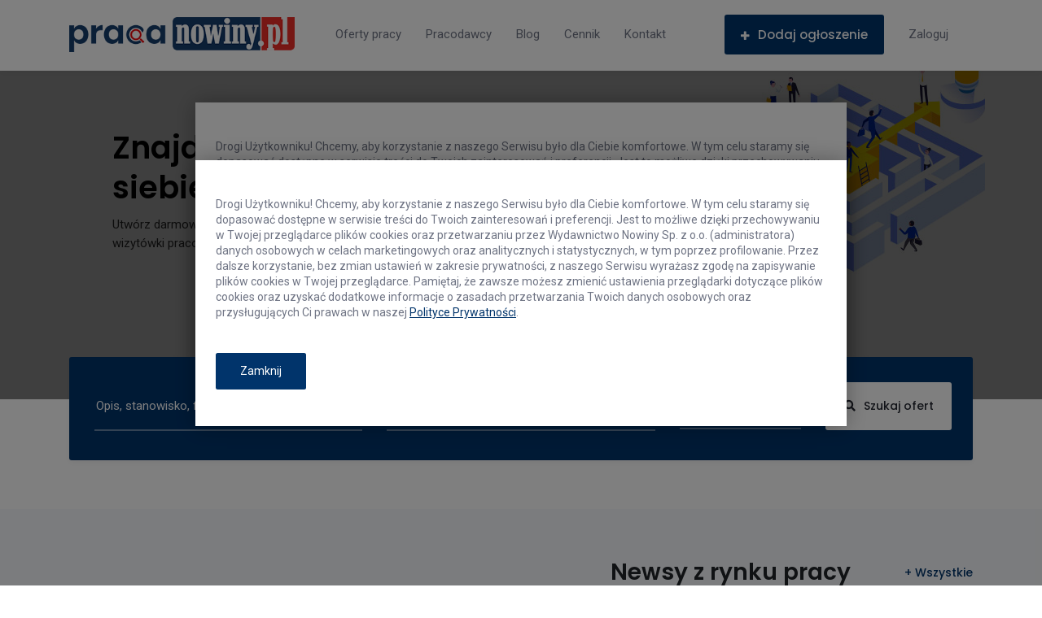

--- FILE ---
content_type: text/html; charset=UTF-8
request_url: https://praca.nowiny.pl/
body_size: 7422
content:

<!DOCTYPE html>
<html>
    <head>
        <meta name="viewport" content="width=device-width, initial-scale=1, shrink-to-fit=no">
        <meta charset="UTF-8">
        <title>Praca.nowiny.pl - praca Racibórz, Wodzisław, Rybnik, Żory, Jastrzębie, Gliwice, Kędzierzyn-Koźle</title>
        <meta name="description" content="Praca.nowiny.pl – regionalny serwis rekrutacyjny dla poszukujących pracy oraz pracodawców. Szukasz idealnej pracy? Aplikuj. Jesteś pracodawcą? Dodawaj oferty pracy." />

                        <link rel="stylesheet" href="/build/front-app.ac639a3f.css">

            <link rel="stylesheet" href="/build/themes/jobs-theme/public/assets/css/bootstrap.min.css">

            <link rel="stylesheet" href="/build/themes/jobs-theme/public/assets/css/fontawesome-all.min.css">
            <link rel="stylesheet" href="/build/themes/jobs-theme/public/assets/css/themify-icons.css" />
            <link rel="stylesheet" href="/build/themes/jobs-theme/public/assets/css/et-line.css" />
            <link rel="stylesheet" href="/build/themes/jobs-theme/public/assets/css/bootstrap-select.min.css" />
            <link rel="stylesheet" href="/build/themes/jobs-theme/public/assets/css/plyr.css" />
            <link rel="stylesheet" href="/build/themes/jobs-theme/public/assets/css/flag.css" />
            <link rel="stylesheet" href="/build/themes/jobs-theme/public/assets/css/slick.css" />
            <link rel="stylesheet" href="/build/themes/jobs-theme/public/assets/css/owl.carousel.min.css" />
            <link rel="stylesheet" href="/build/themes/jobs-theme/public/assets/css/jquery.nstSlider.min.ecc670.css" />

            <link rel="stylesheet" type="text/css" href="/build/themes/jobs-theme/public/css/main.css">
            <link rel="stylesheet" type="text/css" href="/build/themes/jobs-theme/public/dashboard/css/dashboard.css">

            <link href="https://fonts.googleapis.com/css?family=Poppins:400,500,600%7CRoboto:300i,400,500" rel="stylesheet">

            <link rel="icon" href="/build/themes/jobs-theme/public/images/favicon.png">
            <link rel="apple-touch-icon" href="/build/themes/jobs-theme/public/images/apple-touch-icon.png">
            <link rel="apple-touch-icon" sizes="72x72" href="/build/themes/jobs-theme/public/images/icon-72x72.png">
            <link rel="apple-touch-icon" sizes="114x114" href="/build/themes/jobs-theme/public/images/icon-114x114.png">

            <!--[if lt IE 9]>
            <script src="/build/themes/jobs-theme/public/assets/js/html5shiv.min.js"></script>
            <script src="/build/themes/jobs-theme/public/assets/js/respond.min.js"></script>
            <![endif]-->
        
    <link rel="stylesheet" href="/build/front-jobs-search.d3473852.css">
        <!-- Google Tag Manager -->
<script>(function(w,d,s,l,i){w[l]=w[l]||[];w[l].push({'gtm.start':
new Date().getTime(),event:'gtm.js'});var f=d.getElementsByTagName(s)[0],
j=d.createElement(s),dl=l!='dataLayer'?'&l='+l:'';j.async=true;j.src=
'https://www.googletagmanager.com/gtm.js?id='+i+dl;f.parentNode.insertBefore(j,f);
})(window,document,'script','dataLayer','GTM-5LXGGPT');</script>
<!-- End Google Tag Manager -->
    </head>
    <body class="fixed-top-menu ">
    <header class="header-2 fixed-top">
        <div class="container">
            <div class="row">
                <div class="col">

                    <div class="header-top">
                        <div class="logo-area">
                            <a href="https://praca.nowiny.pl/"><img src="/build/themes/jobs-theme/public/images/logo-2.png" alt=""></a>
                        </div>
                    </div>

                    <nav class="navbar navbar-expand-lg cp-nav-2">
    <button class="navbar-toggler" type="button" data-toggle="collapse" data-target="#navbarSupportedContent" aria-controls="navbarSupportedContent" aria-expanded="false" aria-label="Toggle navigation">
        <span class="navbar-toggler-icon"></span>
    </button>
    <a href="https://praca.nowiny.pl/"><img class="logo" src="/build/themes/jobs-theme/public/images/logo-2.png" alt=""></a>
    <div class="collapse navbar-collapse" id="navbarSupportedContent">
        <!-- desktop menu -->
        <ul class="navbar-nav d-none d-lg-flex">
            <li class="menu-item"><a href="https://praca.nowiny.pl/oferty">Oferty pracy</a></li>
            <li class="menu-item"><a href="https://praca.nowiny.pl/firmy">Pracodawcy</a></li>
            <li class="menu-item"><a href="https://praca.nowiny.pl/blog">Blog</a></li>
            <li class="menu-item"><a href="https://praca.nowiny.pl/cennik">Cennik</a></li>
            <li class="menu-item"><a href="https://praca.nowiny.pl/kontakt">Kontakt</a></li>

                            <li class="menu-item post-job mr30"><a href="/pracodawca/nowe-ogloszenie/oferta" data-userlogin="not-required" data-userlogin-scope="employer"><i class="fas fa-plus"></i>Dodaj ogłoszenie</a></li>
            
                            <li class="menu-item"><a href="/konto/login" data-toggle="modal" data-target="#modalLogin">Zaloguj</a></li>
                    </ul>

        <!-- mobile menu -->
        <ul class="navbar-nav d-lg-none">
                            <li class="menu-item post-job m-0 mb-3"><a href="/pracodawca/nowe-ogloszenie/oferta" data-userlogin="not-required" data-userlogin-scope="employer"><i class="fas fa-plus"></i>Dodaj ogłoszenie</a></li>
            
            <li class="menu-item"><a href="https://praca.nowiny.pl/oferty">Oferty pracy</a></li>
            <li class="menu-item"><a href="https://praca.nowiny.pl/firmy">Pracodawcy</a></li>
            <li class="menu-item"><a href="https://praca.nowiny.pl/blog">Blog</a></li>
            <li class="menu-item"><a href="https://praca.nowiny.pl/cennik">Cennik</a></li>
            <li class="menu-item"><a href="https://praca.nowiny.pl/kontakt">Kontakt</a></li>

                            <li class="menu-item"><a href="/konto/login" data-toggle="modal" data-target="#modalLogin">Zaloguj</a></li>
                <li class="menu-item"><a href="/konto/rejestracja">Rejestracja</a></li>
                    </ul>
    </div>
</nav>
                </div>
            </div>
        </div>
    </header>

                
    
    <!-- Rendered at 2026-01-21T12:41:55+01:00 // MainpageIndex -->


    

    <iframe src="https://praca.nowiny.pl/news/slider/" class="mainpage-slider iframe-autoresize" scrolling="no"></iframe>

    <style>
      .mainpage-slider {
          width: 100%;
          height: 400px;
          border: 0;
          /*width: 1px;
          min-width: 100%;
      }
    </style>


        
                                
                                                                                                                    
            
<!-- Search and Filter -->
<div class="quicksearch searchAndFilter-wrapper-2">
    <div class="container px-0 px-lg-4">
        <div class="searchAndFilter-block">
            <div class="searchAndFilter searchAndFilter-2 searchAndFilter-inline">
                <form action="https://praca.nowiny.pl/oferty/qs" method="post">
                    <div class="row">
                        <div class="filter-term col-lg-4">
                            <input name="term" type="text" class="field-filter-term w100" value="" placeholder="Opis, stanowisko, firma, branża..." />
                        </div>

                        <div class="filter-location col-sm-12 col-lg-6">
                            <div class="row">
                                <input name="locationGeohash" type="hidden" class="field-filter-location-geohash" value="" />
                                <div class="col-8">
                                    <input name="locationName" type="text" class="field-filter-location w100" value="" placeholder="Miasto" />
                                </div>
                                <div class="col-4">
                                    <select name="locationRadius" class="field-filter-location-radius selectpicker">
                                                                                    <option value="5" >+5km</option>
                                                                                    <option value="10" >+10km</option>
                                                                                    <option value="15"  selected>+15km</option>
                                                                                    <option value="20" >+20km</option>
                                                                                    <option value="25" >+25km</option>
                                                                                    <option value="30" >+30km</option>
                                                                                    <option value="50" >+50km</option>
                                                                                    <option value="100" >+100km</option>
                                                                                    <option value="150" >+150km</option>
                                                                                    <option value="200" >+200km</option>
                                                                            </select>
                                </div>
                            </div>
                        </div>

                        <div class="col-lg-2">
                            <button class="button my-0"><i class="fas fa-search"></i>Szukaj ofert</button>
                        </div>
                    </div>
                </form>
            </div>
        </div>
    </div>
</div>
<!-- Search and Filter End -->


    <div class="section-padding-landingpage alice-bg">
        <div class="container">
            <div class="row">
                <div class="col-lg-7">
                    
<!-- Rendered at 2026-01-21T12:41:55+01:00 // MainpageOffersPromoted -->



                </div>
                <div class="col-lg-5 mt-5 mt-lg-0">
                    
    <div class="row">
        <div class="col">
            <div class="section-header section-header-2 section-header-with-right-content mb-3">
                <h2>Newsy z rynku pracy</h2>
                <a href="/news/" class="header-right">+ Wszystkie</a>
            </div>
        </div>
    </div>

    <h-include src="https://praca.nowiny.pl/index/news?categoryId=205&amp;limit=6&amp;templateVariant=headlines"></h-include>

    <div class="text-center">
        <a href="/news/" class="btn btn-secondary">Czytaj więcej</a>
    </div>

                </div>
            </div>
        </div>
    </div>

    <div class="section-padding-landingpage alice-bg">
        <div class="container">
            <div class="row">
                <div class="col-lg-7">
                    
<!-- Rendered at 2026-01-21T12:41:55+01:00 // MainpageOffers -->


<div class="row">
    <div class="col">
        <div class="section-header section-header-2 section-header-with-right-content">
            <h2>Najnowsze oferty</h2>
            <a href="https://praca.nowiny.pl/oferty" class="header-right">+ Wszystkie oferty</a>
        </div>
    </div>
</div>
<div class="row">
    <div class="col">
                    
    


<div class="job-list">
    <div class="thumb">
        
    
    
            <img src="/build/themes/jobs-theme/public/images/offer-logo-blank.png" class="img-fluid" alt="">
    
    </div>
    <div class="body">
        <div class="content">
            <h4><a href="https://praca.nowiny.pl/oferta/61780-pracownik-administracyjno-finansowy-k-m-x">Pracownik administracyjno-finansowy (k/m/x)</a></h4>
            <div class="info">
                                    <span class="company"><i class="fa fa-suitcase"></i>&nbsp;&quot;VITRONIC MACHINE VISION POLSKA&quot; SPÓŁKA Z OGRANICZONĄ ODPOWIEDZIALNOŚCIĄ</span>
                
                <span class="office-location">
                    <i data-feather="map-pin"></i>&nbsp;Kędzierzyn-Koźle

                                    </span>
                <span><i class="fa fa-user"></i>&nbsp;Pracownik administracyjno-finansowy (k/m/x)</span>
            </div>
        </div>
        <div class="more">
            <div class="buttons">
                <span class="favourite save-offer" data-offer-id="61780" data-userlogin="required" data-userlogin-scope="job-application"><i class="far fa-star"></i></span>
                            </div>
        </div>
    </div>
</div>
                    
    


<div class="job-list">
    <div class="thumb">
        
    
    
            <img src="/build/themes/jobs-theme/public/images/offer-logo-blank.png" class="img-fluid" alt="">
    
    </div>
    <div class="body">
        <div class="content">
            <h4><a href="https://praca.nowiny.pl/oferta/61779-slusarz-k-m-1">ślusarz (k/m)</a></h4>
            <div class="info">
                                    <span class="company"><i class="fa fa-suitcase"></i>&nbsp;Zakład Produkcyjno- Handlowy &quot;ERMET&quot; S.C. E.R. Hipnarowicz</span>
                
                <span class="office-location">
                    <i data-feather="map-pin"></i>&nbsp;Nowa Cerekwia

                                    </span>
                <span><i class="fa fa-user"></i>&nbsp;ślusarz (k/m)</span>
            </div>
        </div>
        <div class="more">
            <div class="buttons">
                <span class="favourite save-offer" data-offer-id="61779" data-userlogin="required" data-userlogin-scope="job-application"><i class="far fa-star"></i></span>
                            </div>
        </div>
    </div>
</div>
                    
    


<div class="job-list">
    <div class="thumb">
        
    
    
            <img src="/build/themes/jobs-theme/public/images/offer-logo-blank.png" class="img-fluid" alt="">
    
    </div>
    <div class="body">
        <div class="content">
            <h4><a href="https://praca.nowiny.pl/oferta/61798-pracownik-wykonczenia-wnetrz-m-k">Pracownik wykończenia wnętrz (m/k)</a></h4>
            <div class="info">
                                    <span class="company"><i class="fa fa-suitcase"></i>&nbsp;kontakt przez PUP</span>
                
                <span class="office-location">
                    <i data-feather="map-pin"></i>&nbsp;Jastrzębie-Zdrój

                                    </span>
                <span><i class="fa fa-user"></i>&nbsp;Pracownik wykończenia wnętrz (m/k)</span>
            </div>
        </div>
        <div class="more">
            <div class="buttons">
                <span class="favourite save-offer" data-offer-id="61798" data-userlogin="required" data-userlogin-scope="job-application"><i class="far fa-star"></i></span>
                            </div>
        </div>
    </div>
</div>
                    
    


<div class="job-list">
    <div class="thumb">
        
    
    
            <img src="/build/themes/jobs-theme/public/images/offer-logo-blank.png" class="img-fluid" alt="">
    
    </div>
    <div class="body">
        <div class="content">
            <h4><a href="https://praca.nowiny.pl/oferta/61754-specjalista-specjalistka-ds-zamowien">Specjalista/specjalistka ds. zamówień</a></h4>
            <div class="info">
                                    <span class="company"><i class="fa fa-suitcase"></i>&nbsp;WOJEWÓDZKI OŚRODEK LECZNICTWA ODWYKOWEGO I ZAKŁAD OPIEKUNCZO-LECZNICZY W GORZYCACH</span>
                
                <span class="office-location">
                    <i data-feather="map-pin"></i>&nbsp;Gorzyce

                                    </span>
                <span><i class="fa fa-user"></i>&nbsp;Specjalista/specjalistka ds. zamówień</span>
            </div>
        </div>
        <div class="more">
            <div class="buttons">
                <span class="favourite save-offer" data-offer-id="61754" data-userlogin="required" data-userlogin-scope="job-application"><i class="far fa-star"></i></span>
                            </div>
        </div>
    </div>
</div>
                    
    


<div class="job-list">
    <div class="thumb">
        
    
    
            <img src="/build/themes/jobs-theme/public/images/offer-logo-blank.png" class="img-fluid" alt="">
    
    </div>
    <div class="body">
        <div class="content">
            <h4><a href="https://praca.nowiny.pl/oferta/61781-podinspektor-podinspektorka-ds-realizacji-zadan-publicznych-w-wydziale-promocji-kultury-turystyki-i-sportu">Podinspektor/podinspektorka ds. realizacji zadań publicznych w wydziale promocji, kultury, turystyki i sportu</a></h4>
            <div class="info">
                                    <span class="company"><i class="fa fa-suitcase"></i>&nbsp;Urząd Miasta Racibórz</span>
                
                <span class="office-location">
                    <i data-feather="map-pin"></i>&nbsp;Racibórz

                                    </span>
                <span><i class="fa fa-user"></i>&nbsp;Podinspektor/podinspektorka ds. realizacji zadań publicznych w wydziale promocji, kultury, turystyki i sportu</span>
            </div>
        </div>
        <div class="more">
            <div class="buttons">
                <span class="favourite save-offer" data-offer-id="61781" data-userlogin="required" data-userlogin-scope="job-application"><i class="far fa-star"></i></span>
                            </div>
        </div>
    </div>
</div>
                    
    


<div class="job-list">
    <div class="thumb">
        
    
    
            <img src="/build/themes/jobs-theme/public/images/offer-logo-blank.png" class="img-fluid" alt="">
    
    </div>
    <div class="body">
        <div class="content">
            <h4><a href="https://praca.nowiny.pl/oferta/61546-menadzer-menadzerka-gastronomii">Menadżer/menadżerka gastronomii</a></h4>
            <div class="info">
                                    <span class="company"><i class="fa fa-suitcase"></i>&nbsp;SASTO SPÓŁKA Z OGRANICZONĄ ODPOWIEDZIALNOŚCIĄ</span>
                
                <span class="office-location">
                    <i data-feather="map-pin"></i>&nbsp;Wodzisław Śląski

                                    </span>
                <span><i class="fa fa-user"></i>&nbsp;Menadżer/menadżerka gastronomii</span>
            </div>
        </div>
        <div class="more">
            <div class="buttons">
                <span class="favourite save-offer" data-offer-id="61546" data-userlogin="required" data-userlogin-scope="job-application"><i class="far fa-star"></i></span>
                            </div>
        </div>
    </div>
</div>
                    
    


<div class="job-list">
    <div class="thumb">
        
    
    
            <img src="/build/themes/jobs-theme/public/images/offer-logo-blank.png" class="img-fluid" alt="">
    
    </div>
    <div class="body">
        <div class="content">
            <h4><a href="https://praca.nowiny.pl/oferta/61782-podinspektor-podinspektorka-ds-gospodarki-wodno-sciekowej-w-wydziale-komunalnym">Podinspektor/podinspektorka ds. gospodarki wodno-ściekowej w wydziale komunalnym</a></h4>
            <div class="info">
                                    <span class="company"><i class="fa fa-suitcase"></i>&nbsp;Urząd Miasta Racibórz</span>
                
                <span class="office-location">
                    <i data-feather="map-pin"></i>&nbsp;Racibórz

                                    </span>
                <span><i class="fa fa-user"></i>&nbsp;Podinspektor/podinspektorka ds. gospodarki wodno-ściekowej w wydziale komunalnym</span>
            </div>
        </div>
        <div class="more">
            <div class="buttons">
                <span class="favourite save-offer" data-offer-id="61782" data-userlogin="required" data-userlogin-scope="job-application"><i class="far fa-star"></i></span>
                            </div>
        </div>
    </div>
</div>
                    
    


<div class="job-list">
    <div class="thumb">
        
    
    
            <img src="/build/themes/jobs-theme/public/images/offer-logo-blank.png" class="img-fluid" alt="">
    
    </div>
    <div class="body">
        <div class="content">
            <h4><a href="https://praca.nowiny.pl/oferta/61645-kasjer-sprzedawca-k-m">Kasjer - sprzedawca (k/m)</a></h4>
            <div class="info">
                                    <span class="company"><i class="fa fa-suitcase"></i>&nbsp;&quot;DINO POLSKA&quot; SPÓŁKA AKCYJNA</span>
                
                <span class="office-location">
                    <i data-feather="map-pin"></i>&nbsp;Nowa Cerekwia

                                    </span>
                <span><i class="fa fa-user"></i>&nbsp;Kasjer - sprzedawca (k/m)</span>
            </div>
        </div>
        <div class="more">
            <div class="buttons">
                <span class="favourite save-offer" data-offer-id="61645" data-userlogin="required" data-userlogin-scope="job-application"><i class="far fa-star"></i></span>
                            </div>
        </div>
    </div>
</div>
                    
    


<div class="job-list">
    <div class="thumb">
        
    
    
            <img src="/build/themes/jobs-theme/public/images/offer-logo-blank.png" class="img-fluid" alt="">
    
    </div>
    <div class="body">
        <div class="content">
            <h4><a href="https://praca.nowiny.pl/oferta/61646-ciesla-k-m">Cieśla (k/m)</a></h4>
            <div class="info">
                                    <span class="company"><i class="fa fa-suitcase"></i>&nbsp;&quot;TBC&quot; Tomasz Czyżowicz</span>
                
                <span class="office-location">
                    <i data-feather="map-pin"></i>&nbsp;Głubczyce

                                    </span>
                <span><i class="fa fa-user"></i>&nbsp;Cieśla (k/m)</span>
            </div>
        </div>
        <div class="more">
            <div class="buttons">
                <span class="favourite save-offer" data-offer-id="61646" data-userlogin="required" data-userlogin-scope="job-application"><i class="far fa-star"></i></span>
                            </div>
        </div>
    </div>
</div>
                    
    


<div class="job-list">
    <div class="thumb">
        
    
    
            <img src="/build/themes/jobs-theme/public/images/offer-logo-blank.png" class="img-fluid" alt="">
    
    </div>
    <div class="body">
        <div class="content">
            <h4><a href="https://praca.nowiny.pl/oferta/61752-pracownik-pracowniczka-stacji-monitorowania-alarmow">Pracownik/pracowniczka stacji monitorowania alarmów</a></h4>
            <div class="info">
                                    <span class="company"><i class="fa fa-suitcase"></i>&nbsp;KŁOSEK MARIUSZ &quot;PARTNER SECURITY&quot;</span>
                
                <span class="office-location">
                    <i data-feather="map-pin"></i>&nbsp;Racibórz

                                    </span>
                <span><i class="fa fa-user"></i>&nbsp;Pracownik/pracowniczka stacji monitorowania alarmów</span>
            </div>
        </div>
        <div class="more">
            <div class="buttons">
                <span class="favourite save-offer" data-offer-id="61752" data-userlogin="required" data-userlogin-scope="job-application"><i class="far fa-star"></i></span>
                            </div>
        </div>
    </div>
</div>
            </div>
</div>

                </div>
                <div class="col-lg-5 mt-5 mt-lg-0">
                    
    <div class="row">
        <div class="col">
            <div class="section-header section-header-2 section-header-with-right-content mb-3">
                <h2>Polecamy</h2>
                <a href="/news/kategoria/promo/" class="header-right">+ Wszystkie</a>
            </div>
        </div>
    </div>

    <h-include src="https://praca.nowiny.pl/index/news?categoryId=1110"></h-include>

    <div class="text-center">
        <a href="/news/kategoria/promo/" class="btn btn-secondary">Czytaj więcej</a>
    </div>

                </div>
            </div>
        </div>
    </div>

    

<!-- Rendered at 2026-01-21T12:41:55+01:00 // MainpageCompaniesPromoted -->




    
<!-- Rendered at 2026-01-21T12:41:56+01:00 // MainpageCategories -->


<div class="section-padding-landingpage">
    <div class="container">
        <div class="row">
            <div class="col">
                <div class="section-header section-header-2">
                    <h2>Praca w branży</h2>
                </div>
                <div class="filter-categories filter-categories-titles pt-0">
                    <ul>
                                                                                <li><a href="https://praca.nowiny.pl/oferty/kategoria:ksiegowosc-i-podatki.24">Księgowość i Podatki</a></li>
                                                                                <li><a href="https://praca.nowiny.pl/oferty/kategoria:oferty-pup.50">Oferty PUP</a></li>
                                                                                <li><a href="https://praca.nowiny.pl/oferty/kategoria:sprzedaz-i-obsluga-klienta.43">Sprzedaż i Obsługa klienta</a></li>
                                            </ul>
                </div>
            </div>
        </div>
    </div>
</div>



    <div class="call-to-action-bg padding-top-90 padding-bottom-90">
    <div class="container">
        <div class="call-to-action-2">
            <form method="post" action="https://nowiny.us20.list-manage.com/subscribe/post?u=93be3865994b6f48d758690ab&amp;id=13a9034fb6" class="w100">
                <div class="row">
                    <div class="col-sm-12 col-md-5 call-to-action-content">
                        <h2>Otrzymuj oferty pracy</h2>
                        <p>Zapisz się na newsletter.</p>

                    </div>
                    <div class="col-sm-12 col-md-4 newsletter-form form-inline mt-0 mt-lg-10">
                        <div class="form-group w100">
                            <input class="form-control" placeholder="Twój adres email..." type="email" required="required" name="EMAIL" />
                        </div>
                        <p class="newsletter-error">0 - Please enter a value</p>
                        <p class="newsletter-success">Thank you for subscribing!</p>

                        <!-- real people should not fill this in and expect good things - do not remove this or risk form bot signups-->
                        <div style="position: absolute; left: -5000px;" aria-hidden="true"><input type="text" name="b_93be3865994b6f48d758690ab_13a9034fb6" tabindex="-1" value=""></div>
                    </div>
                    <div class="col-sm-12 col-md-3 _call-to-action-button newsletter-form form-inline mt10">
                        <button class="btn button primary-bg float-right">Zapisz się<i class="fas fa-caret-right"></i></button>
                    </div>
                </div>
                <div class="row">
                    <div class="col-12">
                        <div class="form-group">
                            <label for="radio-4" style="line-height: 120%" class="mt-4">
                                <input type="checkbox" id="radio-4" name="termsandcondition" required="required" />
                                <span class="ml-2" style="font-size: 1.2rem; color: rgba(255, 255, 255, 0.7)">
                                    Akceptuję <a href="/regulamin" target="_blank">Regulamin serwisu</a> oraz <a href="/polityka-prywatnosci" target="_blank">Politykę prywatności</a> i zapoznałem się z <a href="/rodo" target="_blank">obowiązkiem informacyjnym</a>.
                                    Zgadzam się na przesyłanie przez portal praca.nowiny.pl, zarówno w imieniu <br class="d-none d-lg-inline" /> własnym, jak i na zlecenie innych osób informacji handlowych drogą elektroniczną.
                                </span>
                            </label>
                        </div>
                    </div>
                </div>
            </form>
        </div>
    </div>
</div>

<!-- Footer -->
<footer class="footer-bg">
    <div class="footer-top border-bottom section-padding-top padding-bottom-40">
        <div class="container">
            <div class="row">
                <div class="col-md-6">
                    <div class="footer-logo">
                        <a href="https://www.nowiny.pl">
                            <img src="/build/themes/jobs-theme/public/images/footer-logo.png" class="img-fluid" alt="Nowiny.pl">
                        </a>
                    </div>
                </div>
                <div class="col-md-6">
                    <div class="footer-social">
                        <ul class="social-icons">
                            <li><a href="https://www.facebook.com/nowiny/"><i data-feather="facebook"></i></a></li>
                                                    </ul>
                    </div>
                </div>
            </div>
        </div>
    </div>
    <div class="footer-widget-wrapper padding-bottom-60 padding-top-80">
        <div class="container">
            <div class="row">
                <div class="col-lg-2 col-sm-6">
                    <div class="footer-widget footer-shortcut-link">
                        <h4>Informacje</h4>
                        <div class="widget-inner">
                            <ul>
                                <li><a href="https://praca.nowiny.pl/o-nas">O nas</a></li>
                                <li><a href="https://praca.nowiny.pl/kontakt">Kontakt</a></li>
                                <li><a href="https://praca.nowiny.pl/reklama">Reklama w serwisie</a></li>
                                <li><a href="https://praca.nowiny.pl/polityka-prywatnosci">Polityka prywatności</a></li>
                                <li><a href="https://praca.nowiny.pl/polityka-cookies">Polityka cookies</a></li>
                                <li><a href="https://praca.nowiny.pl/regulamin">Regulamin serwisu</a></li>
                                <li><a href="https://instytutrozwojuinspiraton.pl/?utm_source=nowiny-praca&utm_medium=footer&utm_campaign=kursy">Kursy online z zaświadczeniem MEN</a></li>
                            </ul>
                        </div>
                    </div>
                </div>
                <div class="col-lg-2 col-sm-6">
                    <div class="footer-widget footer-shortcut-link">
                        <h4>Pracownik</h4>
                        <div class="widget-inner">
                            <ul>
                                <li><a href="/konto/rejestracja?scope=job-application">Załóż konto</a></li>
                                <li><a href="/konto/login?scope=job-application">Logowanie</a></li>
                                <li><a href="https://praca.nowiny.pl/pracownik/faq">Pytania i odpowiedzi</a></li>
                            </ul>
                        </div>
                    </div>
                </div>
                <div class="col-lg-2 col-sm-6">
                    <div class="footer-widget footer-shortcut-link">
                        <h4>Pracodawca</h4>
                        <div class="widget-inner">
                            <ul>
                                <li><a href="/konto/rejestracja?scope=employer">Załóż konto</a></li>
                                <li><a href="/konto/login?scope=employer">Logowanie</a></li>
                                <li><a href="/pracodawca/nowe-ogloszenie/oferta">Dodaj ogłoszenie</a></li>
                                <li><a href="https://praca.nowiny.pl/cennik">Cennik</a></li>
                                <li><a href="https://praca.nowiny.pl/pracodawca/faq">Pytania i odpowiedzi</a></li>
                            </ul>
                        </div>
                    </div>
                </div>
                <div class="col-lg-5 offset-lg-1 col-sm-6">

                </div>
            </div>
        </div>
    </div>
    <div class="footer-bottom-area">
        <div class="container">
            <div class="row">
                <div class="col">
                    <div class="footer-bottom border-top">
                        <div class="row">
                            <div class="col-xl-4 col-lg-5 order-lg-2">
                                <div class="footer-app-download">
                                </div>
                            </div>
                            <div class="col-xl-4 col-lg-4 order-lg-1">
                                <p class="copyright-text">
                                    Copyright 2026, All right reserved &nbsp;&bull;&nbsp; <a href="http://www.vgroup.pl">vgroup.pl</a> engine
                                </p>
                            </div>
                            <div class="col-xl-4 col-lg-3 order-lg-3">
                                <div class="back-to-top">
                                    <a href="#" rel="nofollow">Powrót na górę<i class="fas fa-angle-up"></i></a>
                                </div>
                            </div>
                        </div>
                    </div>
                </div>
            </div>
        </div>
    </div>
</footer>
<!-- Footer End -->

    <!-- Modal -->
    <div class="account-entry">
        <div class="modal fade" id="modalLogin" tabindex="-1" role="dialog" aria-hidden="true">
            <div class="modal-dialog" role="document">
                <div class="modal-content">
                    <div class="modal-header">
                        <h5 class="modal-title"><i data-feather="user"></i>Logowanie</h5>
                        <button type="button" class="close" data-dismiss="modal" aria-label="Close">
                            <span aria-hidden="true">&times;</span>
                        </button>
                    </div>
                    <div class="modal-body">
                        <form id="modalLoginForm" action="https://praca.nowiny.pl/api/konto/login" method="post" autocomplete="off">
                            <div class="form-group">
                                <input type="username" name="username" placeholder="Adres email" class="form-control" autocomplete="false">
                            </div>
                            <div class="form-group">
                                <input type="password" name="password" placeholder="Hasło" class="form-control" autocomplete="false">
                            </div>
                            <button class="btn btn-primary w-100">Zaloguj się</button>
                            <div class="more-option mt30">
                                <a href="/konto/rejestracja" data-href="/konto/rejestracja?scope=%scope%&target=%redirectTo%" class="link-registration">Nie masz jeszcze konta?</a>
                                <a href="https://praca.nowiny.pl/konto/odzyskanie-hasla">Zapomniałeś hasła?</a>
                            </div>
                        </form>
                    </div>
                </div>
            </div>
        </div>
    </div>

                    <script src="/build/runtime.7576e7bf.js"></script><script src="/build/0.08b82dbd.js"></script><script src="/build/3.f19b481f.js"></script><script src="/build/front-app.5b85a865.js"></script>

            <script src="/build/themes/jobs-theme/public/assets/js/jquery.min.js"></script>
            <script src="/build/themes/jobs-theme/public/assets/js/popper.min.js"></script>
            <script src="/build/themes/jobs-theme/public/assets/js/bootstrap.min.js"></script>
            <script src="/build/themes/jobs-theme/public/assets/js/feather.min.js"></script>
            <script src="/build/themes/jobs-theme/public/assets/js/bootstrap-select.min.js"></script>
            <script src="/build/themes/jobs-theme/public/assets/js/visible.js"></script>
            <script src="/build/themes/jobs-theme/public/assets/js/owl.carousel.min.js"></script>

            <script src="/build/themes/jobs-theme/public/js/custom.js"></script>
            <script src="/build/themes/jobs-theme/public/js/privacy-banner.js"></script>
        
    <script src="/build/1.fb0baf4e.js"></script><script src="/build/front-jobs-search.8f610b3e.js"></script>
    </body>

    </html>



--- FILE ---
content_type: text/html; charset=UTF-8
request_url: https://praca.nowiny.pl/index/news?categoryId=205&limit=6&templateVariant=headlines
body_size: 1057
content:
        <article class="blog-grid blog-grid-headline">
        <div class="body">
            <div class="image image-cover">
                <a href="https://praca.nowiny.pl/news/ile-kosztuja-swieta-srednio-polacy-pracuja-na-nie-5-dni-a-programisci-tylko-3/">
                    <img src="https://praca.nowiny.pl/news/wp-content/uploads/2025/12/1684.jpg" />
                </a>
            </div>
            
            <div class="headline">
                <h3><a href="https://praca.nowiny.pl/news/ile-kosztuja-swieta-srednio-polacy-pracuja-na-nie-5-dni-a-programisci-tylko-3/">Ile kosztują święta? Średnio Polacy pracują na nie 5 dni, a programiści tylko 3</a></h3>
                
                <span class="meta-line">
                    <i class="far fa-clock"></i> 16 gru 2025, 09:59
                </span>
            </div>
        </div>
    </article>
        <article class="blog-grid blog-grid-headline">
        <div class="body">
            <div class="image image-cover">
                <a href="https://praca.nowiny.pl/news/4-na-10-polakow-gotowych-na-prace-projektowa-ale-etat-pozostaje-numerem-jeden/">
                    <img src="https://praca.nowiny.pl/news/wp-content/uploads/2025/11/image_processing20251124-8-qkkspl.jpg" />
                </a>
            </div>
            
            <div class="headline">
                <h3><a href="https://praca.nowiny.pl/news/4-na-10-polakow-gotowych-na-prace-projektowa-ale-etat-pozostaje-numerem-jeden/">4 na 10 Polaków gotowych na pracę projektową, ale etat pozostaje numerem jeden</a></h3>
                
                <span class="meta-line">
                    <i class="far fa-clock"></i> 26 lis 2025, 13:15
                </span>
            </div>
        </div>
    </article>
        <article class="blog-grid blog-grid-headline">
        <div class="body">
            <div class="image image-cover">
                <a href="https://praca.nowiny.pl/news/uber-w-zakopanem-pracuj-jako-kierowca-taxi-lub-dostawca-jedzenia/">
                    <img src="https://praca.nowiny.pl/news/wp-content/uploads/2025/10/glowne_5.jpg" />
                </a>
            </div>
            
            <div class="headline">
                <h3><a href="https://praca.nowiny.pl/news/uber-w-zakopanem-pracuj-jako-kierowca-taxi-lub-dostawca-jedzenia/">Uber w Zakopanem – pracuj jako kierowca TAXI lub dostawca jedzenia</a></h3>
                
                <span class="meta-line">
                    <i class="far fa-clock"></i> 29 paź 2025, 10:32
                </span>
            </div>
        </div>
    </article>
        <article class="blog-grid blog-grid-headline">
        <div class="body">
            <div class="image image-cover">
                <a href="https://praca.nowiny.pl/news/przyjazna-atmosfera-to-podstawa-tak-deklaruje-4-na-10-pracownikow/">
                    <img src="https://praca.nowiny.pl/news/wp-content/uploads/2025/10/2147650937.jpg" />
                </a>
            </div>
            
            <div class="headline">
                <h3><a href="https://praca.nowiny.pl/news/przyjazna-atmosfera-to-podstawa-tak-deklaruje-4-na-10-pracownikow/">Przyjazna atmosfera to podstawa – tak deklaruje 4 na 10 pracowników</a></h3>
                
                <span class="meta-line">
                    <i class="far fa-clock"></i> 21 paź 2025, 10:33
                </span>
            </div>
        </div>
    </article>
        <article class="blog-grid blog-grid-headline">
        <div class="body">
            <div class="image image-cover">
                <a href="https://praca.nowiny.pl/news/32-tys-umow-juz-zamienionych-w-etaty-z-nowymi-uprawnieniami-pip-ta-liczba-wzrosnie/">
                    <img src="https://praca.nowiny.pl/news/wp-content/uploads/2025/09/1252.jpg" />
                </a>
            </div>
            
            <div class="headline">
                <h3><a href="https://praca.nowiny.pl/news/32-tys-umow-juz-zamienionych-w-etaty-z-nowymi-uprawnieniami-pip-ta-liczba-wzrosnie/">3,2 tys. umów już zamienionych w etaty. Z nowymi uprawnieniami PIP ta liczba wzrośnie</a></h3>
                
                <span class="meta-line">
                    <i class="far fa-clock"></i> 16 wrz 2025, 08:37
                </span>
            </div>
        </div>
    </article>
        <article class="blog-grid blog-grid-headline">
        <div class="body">
            <div class="image image-cover">
                <a href="https://praca.nowiny.pl/news/bezrobocie-rosnie-liczba-ofert-pracy-spada-ale-polacy-sa-spokojni/">
                    <img src="https://praca.nowiny.pl/news/wp-content/uploads/2025/08/zadowolona-rudowlosa-bizneswoman-odpoczywa-po-pracy-i-marzy-w-biurze-w-tle-sa-ludzie-scaled.jpg" />
                </a>
            </div>
            
            <div class="headline">
                <h3><a href="https://praca.nowiny.pl/news/bezrobocie-rosnie-liczba-ofert-pracy-spada-ale-polacy-sa-spokojni/">Bezrobocie rośnie, liczba ofert pracy spada, ale Polacy są spokojni</a></h3>
                
                <span class="meta-line">
                    <i class="far fa-clock"></i> 19 sie 2025, 11:02
                </span>
            </div>
        </div>
    </article>
    

--- FILE ---
content_type: text/html; charset=UTF-8
request_url: https://praca.nowiny.pl/index/news?categoryId=1110
body_size: 1573
content:
        <article class="blog-grid">
        <div class="body">
                        <div class="image image-cover">
                <a href="https://praca.nowiny.pl/news/wciaz-masz-problem-ze-znalezieniem-pracy-pobierz-najnowszy-raport-top-20-najbardziej-poszukiwanych-specjalistow-w-regionie-i-sprawdz-kogo-potrzebuja-pracodawcy-w-2022-r/">
                    <img src="https://praca.nowiny.pl/news/wp-content/uploads/2022/02/raport_okladkasrodek01a.jpg" />
                </a>
            </div>
                        
            <span class="meta-line">
                <i class="far fa-clock"></i> 4 mar 2022, 10:24
            </span>
            <h3><a href="https://praca.nowiny.pl/news/wciaz-masz-problem-ze-znalezieniem-pracy-pobierz-najnowszy-raport-top-20-najbardziej-poszukiwanych-specjalistow-w-regionie-i-sprawdz-kogo-potrzebuja-pracodawcy-w-2022-r/">Wciąż masz problem ze znalezieniem pracy? Pobierz najnowszy raport “TOP 20 najbardziej poszukiwanych specjalistów w regionie” i sprawdź kogo potrzebują pracodawcy w 2022 r.</a></h3>
            <div class="content">
                <p>Ostatnie 2 lata przyniosły nam nieoczekiwane zmiany na wielu płaszczyznach życia. Covidowe restrykcje mocno wpłynęły zarówno na polską, jak i światową gospodarkę, co w znacznym, stopniu odbiło się również na rynku pracy. Aktualne wyzwania nowej rzeczywistości sprawiają, że na rynku pracy dawno nie obserwowano tak dużej aktywności rekrutacyjnej. Popyt na niektórych specjalistów się zwiększył, niektóre [&hellip;]</p>

                <a class="blue underline" href="https://praca.nowiny.pl/news/wciaz-masz-problem-ze-znalezieniem-pracy-pobierz-najnowszy-raport-top-20-najbardziej-poszukiwanych-specjalistow-w-regionie-i-sprawdz-kogo-potrzebuja-pracodawcy-w-2022-r/">Czytaj więcej</a>
            </div>
        </div>
    </article>
        <article class="blog-grid">
        <div class="body">
                        <div class="image image-cover">
                <a href="https://praca.nowiny.pl/news/top-18-najwiekszych-pracodawcow-powiatu-raciborskiego-kto-w-czolowce/">
                    <img src="https://praca.nowiny.pl/news/wp-content/uploads/2022/01/kolaz01.jpg" />
                </a>
            </div>
                        
            <span class="meta-line">
                <i class="far fa-clock"></i> 23 sty 2022, 16:05
            </span>
            <h3><a href="https://praca.nowiny.pl/news/top-18-najwiekszych-pracodawcow-powiatu-raciborskiego-kto-w-czolowce/">TOP 18 największych pracodawców powiatu raciborskiego. Kto w czołówce?</a></h3>
            <div class="content">
                <p>Lider nie powinien być dla nikogo zaskoczeniem, ale kolejne miejsca już tak. Odświeżyliśmy nasz ranking i wzbogaciliśmy go o informacje o pracodawcach oraz zawodach, w których najczęściej rekrutują. Mieszko Bis Sp. z o.o. (Racibórz) – 107 pracowników To Agencja Pracy Tymczasowej, która specjalizuje się w zatrudnianiu krótkoterminowym, dostosowując rodzaj pracy do doświadczenia i oczekiwań kandydatów [&hellip;]</p>

                <a class="blue underline" href="https://praca.nowiny.pl/news/top-18-najwiekszych-pracodawcow-powiatu-raciborskiego-kto-w-czolowce/">Czytaj więcej</a>
            </div>
        </div>
    </article>
        <article class="blog-grid">
        <div class="body">
                        <div class="image image-cover">
                <a href="https://praca.nowiny.pl/news/eko-okna-zainwestuja-400-milionow-zlotych-w-kedzierzynie-kozlu/">
                    <img src="https://praca.nowiny.pl/news/wp-content/uploads/2022/01/186099_1642453321_70616300.jpg" />
                </a>
            </div>
                        
            <span class="meta-line">
                <i class="far fa-clock"></i> 18 sty 2022, 08:26
            </span>
            <h3><a href="https://praca.nowiny.pl/news/eko-okna-zainwestuja-400-milionow-zlotych-w-kedzierzynie-kozlu/">Eko-Okna zainwestują 400 milionów złotych w Kędzierzynie-Koźlu</a></h3>
            <div class="content">
                <p>Największy pracodawca z naszego regionu kupił nieruchomość o powierzchni 33 hektarów. Powstanie tam 500 nowych miejsc pracy. Ogromna inwestycja i pół tysiąca miejsc pracy w Kędzierzynie-Koźlu &#8211; Po kilkunastu miesiącach negocjacji i zaawansowanych rozmów w nowy 2022 rok wchodzimy z ogromnym sukcesem. Niezmiernie się cieszę, że tak duży inwestor wiążę swoją przyszłość z Kędzierzynem-Koźlem – [&hellip;]</p>

                <a class="blue underline" href="https://praca.nowiny.pl/news/eko-okna-zainwestuja-400-milionow-zlotych-w-kedzierzynie-kozlu/">Czytaj więcej</a>
            </div>
        </div>
    </article>
    

--- FILE ---
content_type: text/css
request_url: https://praca.nowiny.pl/build/themes/jobs-theme/public/css/main.css
body_size: 212880
content:
html{font-size:62.5%}body{padding:0;margin:0;font-family:Roboto,sans-serif;font-size:1.4rem;line-height:1.85;position:relative}h1,h2,h3,h4,h5,h6{font-family:Poppins,sans-serif;font-weight:700;line-height:1.3;margin-top:0;margin-bottom:0;color:inherit}h1 a,h1 a:hover,h2 a,h2 a:hover,h3 a,h3 a:hover,h4 a,h4 a:hover,h5 a,h5 a:hover,h6 a,h6 a:hover{color:inherit}h1{font-size:6.4rem}h2{font-size:4.8rem}h3{font-size:3.6rem}h4{font-size:2.8rem}h5{font-size:2.2rem}h6{font-size:1.8rem}p{color:inherit;line-height:1.85;font-size:1.4rem}p:last-child{margin-bottom:0;padding-bottom:0}a{-webkit-transition:all .3s ease;-o-transition:all .3s ease;transition:all .3s ease}a,a:focus,a:hover{text-decoration:none;display:inline-block;color:inherit;outline:none}.button{border:1px solid transparent;outline:none;-webkit-box-shadow:none;box-shadow:none;border-radius:3px;cursor:pointer;-webkit-transition:all .3s ease;-o-transition:all .3s ease;transition:all .3s ease}.primary-color{color:#01346b}.primary-bg{background:#01346b}.white-text{color:#fff}.white-bg{background:#fff}.alice-bg{background:#f7f9fc}.section-padding{padding:120px 0}.section-padding-top{padding-top:120px}.section-padding-bottom{padding-bottom:120px}.padding-top-90{padding-top:90px}.padding-bottom-90{padding-bottom:90px}.padding-top-100{padding-top:100px}.padding-bottom-100{padding-bottom:100px}.padding-top-80{padding-top:80px}.padding-bottom-70{padding-bottom:70px}.padding-top-70{padding-top:70px}.padding-top-60{padding-top:60px}.padding-bottom-60{padding-bottom:60px}.padding-bottom-40{padding-bottom:40px}.section-padding-20{padding:20px 0}.section-padding-landingpage{padding:60px 0}@media (max-width:576px){.section-padding-landingpage{padding:25px 0}.section-padding-landingpage .section-header{margin-bottom:25px}}.border-bottom{border-bottom:1px solid rgba(0,0,0,.08)!important}.border-top{border-top:1px solid rgba(0,0,0,.08)!important}.margin-balance{margin-bottom:-30px;zoom:1;position:relative;overflow:hidden}.section-wrapper+.section-wrapper{margin-top:50px}.fix:before{display:block;content:"";clear:both}@media (max-width:991px){.right-content-md{margin-top:60px}}@media (max-width:767px){h1{font-size:4.8rem}h2{font-size:3.6rem}h3{font-size:3.2rem}h4{font-size:2.4rem}.right-content-sm{margin-top:60px}}.banner-1-bg{background:url(../images/bg/banner-1-bg.jpg) no-repeat 0 100%;background-size:cover}.banner-1 .banner-content{padding:250px 0 270px;color:#fff}.banner-1 .banner-content h1{font-family:Poppins,sans-serif;font-size:4.2rem;font-weight:600;margin-bottom:15px}.banner-1 .banner-content p{color:#f5f8fe;font-size:1.6rem;font-family:Roboto,sans-serif;max-width:500px;position:relative}.banner-1 .banner-content p:before{position:absolute;content:url(../images/curv-arrow-2.png);top:100%;left:190px}.banner-1 .banner-content .button{background:hsla(0,0%,100%,.15);padding:14px 30px;margin-top:20px;font-family:Poppins,sans-serif;font-weight:500;text-transform:uppercase}.banner-1 .banner-content .button:hover{background:#fff;color:#01346b}.banner-2-bg{background:url(../images/bg/banner-2-bg.jpg) no-repeat 0 100%;background-size:cover}.banner-2 .banner-content{padding:20px 0 170px;color:#232630}.banner-2 .banner-content h1{font-family:Poppins,sans-serif;font-size:4.2rem;font-weight:600;margin-bottom:25px}.banner-2 .banner-content p{color:#6f7484;font-size:1.6rem;font-family:Roboto,sans-serif;max-width:500px}.banner-2 .banner-content .short-infos{display:-webkit-box;display:-ms-flexbox;display:flex;max-width:350px;margin-top:40px}.banner-2 .banner-content .short-infos .info{-webkit-box-flex:1;-ms-flex-positive:1;flex-grow:1}.banner-2 .banner-content .short-infos .info h4{font-size:2.8rem;color:#232630;font-weight:600}.banner-2 .banner-content .short-infos .info span{font-size:1.6rem;font-family:Roboto,sans-serif;font-weight:400;color:#6f7484}.banner-3-bg{background:url(../images/bg/banner-3-bg.jpg) no-repeat 0;background-size:cover}.banner-3 .banner-content{padding:70px 0 190px}.banner-3 .banner-content h1{font-family:Poppins,sans-serif;font-size:4.2rem;font-weight:600;margin-bottom:15px;color:#232630}.banner-3 .banner-content p{color:#6f7484;font-size:1.6rem;font-family:Roboto,sans-serif;max-width:500px;position:relative}.banner-3 .banner-content p:before{position:absolute;content:url(../images/curv-arrow.png);top:100%;left:190px}.banner-3 .banner-content .button{background:#01346b;color:#fff;padding:14px 30px;margin-top:20px;font-family:Poppins,sans-serif;font-weight:500;text-transform:uppercase}.banner-3 .banner-content .button:hover{color:#fff;background:#01346b}.banner-4-bg{background:url(../images/bg/banner-4-bg.jpg) no-repeat 50%;background-size:cover}.banner-4 .banner-content{padding:290px 0 210px;text-align:center;color:#fff}.banner-4 .banner-content h1{font-size:4.2rem;margin-bottom:20px}.banner-4 .banner-content p{font-size:1.6rem}.banner-4 .banner-content .banner-search{background:hsla(0,0%,100%,.2);max-width:970px;margin:40px auto 0;padding:30px;border-radius:5px}.banner-4 .banner-content .banner-search .search-form input{height:55px;border:0;border-bottom:2px solid hsla(0,0%,100%,.15);background:transparent;padding:0;color:#fff;outline:none;width:calc(50% - 110px);margin-right:30px}.banner-4 .banner-content .banner-search .search-form input::-webkit-input-placeholder{color:#fff}.banner-4 .banner-content .banner-search .search-form input::-moz-placeholder{color:#fff}.banner-4 .banner-content .banner-search .search-form input:-ms-input-placeholder{color:#fff}.banner-4 .banner-content .banner-search .search-form input:-moz-placeholder{color:#fff}.banner-4 .banner-content .banner-search .search-form .bootstrap-select:not([class*=col-]):not([class*=form-control]):not(.input-group-btn){width:calc(50% - 110px);margin-right:30px}.banner-4 .banner-content .banner-search .search-form .btn{padding:0;border:0;border-bottom:2px solid hsla(0,0%,100%,.15);height:55px;background:transparent;border-radius:0}.banner-4 .banner-content .banner-search .search-form .bootstrap-select .dropdown-toggle .filter-option-inner-inner{line-height:55px;font-size:1.4rem;color:#fff}.banner-4 .banner-content .banner-search .search-form .dropdown-toggle:after{border-top:5px solid #fff;border-right:5px solid transparent;border-bottom:0;border-left:5px solid transparent}.banner-4 .banner-content .banner-search .search-form .bootstrap-select:focus{outline:none!important;-webkit-box-shadow:none;box-shadow:none}.banner-4 .banner-content .banner-search .search-form .btn-light:focus,.banner-4 .banner-content .banner-search .search-form .btn:focus{-webkit-box-shadow:none;box-shadow:none}.banner-4 .banner-content .banner-search .search-form .bootstrap-select .dropdown-toggle:active:focus{background:transparent;outline:none!important}.banner-4 .banner-content .banner-search .search-form .bootstrap-select .dropdown-toggle:focus{outline:none!important;color:#fff}.banner-4 .banner-content .banner-search .search-form .dropdown-menu{font-size:1.4rem}.banner-4 .banner-content .banner-search .search-form .button{width:150px;color:#fff;height:55px;border-radius:5px}.banner-4 .banner-content .banner-search .search-form .button i{margin-right:10px}.banner-4 .banner-content .banner-search .trending-key{font-size:1.4rem;font-weight:500;margin-top:30px;text-align:left}.banner-4 .banner-content .banner-search .trending-key span{margin-right:10px}.banner-4 .banner-content .banner-search .trending-key a{font-style:italic;margin-right:10px}.banner-4 .banner-content .banner-search .trending-key a:hover{text-decoration:underline}@media (max-width:991px){.banner-2 .banner-content{padding:150px 0 170px}}@media (max-width:767px){.banner-1 .banner-content h1,.banner-2 .banner-content h1,.banner-3 .banner-content h1,.banner-4 .banner-content h1{font-size:3.4rem}.banner-4 .banner-content{padding:200px 0 150px}.banner-4 .banner-content .banner-search .search-form .bootstrap-select:not([class*=col-]):not([class*=form-control]):not(.input-group-btn),.banner-4 .banner-content .banner-search .search-form input{width:100%;margin-right:0;margin-bottom:20px}}.banner-2b .banner-content p{max-width:520px}@media (max-width:767px){.banner-2.banner-2b{background:none}.banner-2.banner-2b .banner-content{padding-top:40px;padding-bottom:40px}.banner-2.banner-2b .banner-content h1{font-size:2.8rem}}.searchAndFilter-wrapper{background:#f7f9fc}.searchAndFilter{padding:30px 30px 35px;border:1px solid rgba(0,0,0,.03);background:#fff;position:relative;-webkit-transform:translateY(-120px);-ms-transform:translateY(-120px);transform:translateY(-120px);border-radius:3px;-webkit-box-shadow:0 3px 8px 0 rgba(0,0,0,.05);box-shadow:0 3px 8px 0 rgba(0,0,0,.05)}.searchAndFilter input{height:60px;border:0;border-bottom:2px solid rgba(0,0,0,.08);background:transparent;outline:none;width:100%;font-size:1.5rem;color:#6f7484}.searchAndFilter input::-webkit-input-placeholder{color:rgba(111,116,132,.8)}.searchAndFilter input::-moz-placeholder{color:rgba(111,116,132,.8)}.searchAndFilter input:-ms-input-placeholder{color:rgba(111,116,132,.8)}.searchAndFilter input:-moz-placeholder{color:rgba(111,116,132,.8)}.searchAndFilter input:focus{border-bottom-color:#01346b}.searchAndFilter select option{color:#6f7484}.searchAndFilter .button{border:0;padding:17px 10px;width:155px;color:#fff;outline:none;cursor:pointer;font-family:Poppins,sans-serif;font-weight:500;font-size:1.4rem}.searchAndFilter .button i{margin-right:10px}.searchAndFilter .button:hover{-webkit-box-shadow:0 5px 15px 0 rgba(36,109,248,.3);box-shadow:0 5px 15px 0 rgba(36,109,248,.3)}.searchAndFilter.searchAndFilter-2{background:#01346b;-webkit-transform:translateY(-60px);-ms-transform:translateY(-60px);transform:translateY(-60px);z-index:9}.searchAndFilter.searchAndFilter-2 input{color:#fff;border-bottom:2px solid hsla(0,0%,100%,.4)}.searchAndFilter.searchAndFilter-2 input::-webkit-input-placeholder{color:#fff}.searchAndFilter.searchAndFilter-2 input::-moz-placeholder{color:#fff}.searchAndFilter.searchAndFilter-2 input:-ms-input-placeholder{color:#fff}.searchAndFilter.searchAndFilter-2 input:-moz-placeholder{color:#fff}.searchAndFilter.searchAndFilter-2 input:focus{border-bottom:2px solid hsla(0,0%,100%,.8)}.searchAndFilter.searchAndFilter-2 .button{background:#fff;color:#232630}.searchAndFilter.searchAndFilter-2 .bootstrap-select .dropdown-toggle:after{color:#fff}.searchAndFilter .bootstrap-select:not([class*=col-]):not([class*=form-control]):not(.input-group-btn){border-bottom:2px solid rgba(0,0,0,.08)}.searchAndFilter .bootstrap-select.show:not([class*=col-]):not([class*=form-control]):not(.input-group-btn){border-bottom-color:#01346b}.searchAndFilter.searchAndFilter-2 .bootstrap-select:not([class*=col-]):not([class*=form-control]):not(.input-group-btn):focus{border-bottom:2px solid hsla(0,0%,100%,.8)}@media (max-width:576px){.searchAndFilter.searchAndFilter-inline{-webkit-transform:none;-ms-transform:none;transform:none}.searchAndFilter.searchAndFilter-inline .filter-location .autocomplete-suggestions{min-width:135%}}.searchAndFilter .bootstrap-select{margin-right:25px;width:100%!important}.searchAndFilter .bootstrap-select .dropdown-toggle .filter-option-inner{padding-top:2px}.searchAndFilter .bootstrap-select .dropdown-toggle:after{border-top:0 solid;border-right:0 solid transparent;border-bottom:0;border-left:0 solid transparent;position:absolute;top:6px;right:20px;content:"\f107";font-family:Font Awesome\ 5 Free;font-weight:900;color:#aaa;font-size:1.4rem;right:10px}.searchAndFilter .bootstrap-select .dropdown-toggle .filter-option{padding:0 15px;padding:0}.searchAndFilter .bootstrap-select:focus{outline:none!important;-webkit-box-shadow:none;box-shadow:none}.searchAndFilter .btn-light:focus,.searchAndFilter .btn:focus{-webkit-box-shadow:none;box-shadow:none}.searchAndFilter .btn{padding:0}.searchAndFilter .bootstrap-select .dropdown-toggle{height:56px;background:transparent;font-size:1.5rem;border-radius:0;color:#6f7484;line-height:51px}.searchAndFilter .bootstrap-select .dropdown-toggle:active:focus{background:transparent;outline:none!important}.searchAndFilter .bootstrap-select .dropdown-toggle:focus{outline:none!important;color:#6f7484}.searchAndFilter.searchAndFilter-2 .bootstrap-select .dropdown-toggle,.searchAndFilter.searchAndFilter-2 .bootstrap-select .dropdown-toggle:focus{color:#fff}.btn-light:not(:disabled):not(.disabled):active,.searchAndFilter .btn-light:not(:disabled):not(.disabled).active,.show>.btn-light.dropdown-toggle{border-color:transparent;color:#6f7484;background:transparent}.searchAndFilter .bootstrap-select .dropdown-menu .dropdown-item{color:#6f7484}.searchAndFilter .bootstrap-select .dropdown-menu .dropdown-item.selected{color:#fff}.searchAndFilter-3 .bootstrap-select .dropdown-menu .dropdown-item{color:#6f7484}.searchAndFilter-3 .bootstrap-select .dropdown-menu .dropdown-item.selected{color:#fff}.searchAndFilter.searchAndFilter-2 .bootstrap-select:not([class*=col-]):not([class*=form-control]):not(.input-group-btn){border-bottom:2px solid hsla(0,0%,100%,.4)}.searchAndFilter.searchAndFilter-2 .bootstrap-select.show:not([class*=col-]):not([class*=form-control]):not(.input-group-btn){border-bottom-color:#fff}.searchAndFilter.bootstrap-select>.dropdown-toggle.bs-placeholder:hover{color:#6f7484}.searchAndFilter.searchAndFilter-2 .bootstrap-select.show{border-bottom-color:#fff}.searchAndFilter .bootstrap-select .btn-light,.searchAndFilter.searchAndFilter-2 .bootstrap-select .btn-light{border:0}.searchAndFilter .dropdown-menu{font-size:1.4rem}.searchAndFilter-3{background:#fff;-webkit-box-shadow:0 3px 8px 0 rgba(0,0,0,.05);box-shadow:0 3px 8px 0 rgba(0,0,0,.05);position:relative;-webkit-transform:translateY(-120px);-ms-transform:translateY(-120px);transform:translateY(-120px)}.searchAndFilter-3 .search-form{padding:20px;border-bottom:1px solid rgba(0,0,0,.08);display:-webkit-box;display:-ms-flexbox;display:flex}.searchAndFilter-3 .search-form label{display:block;font-family:Poppins,sans-serif;font-weight:600;font-size:1.4rem;text-transform:uppercase;margin-bottom:10px;line-height:1}.searchAndFilter-3 .search-form input{border:0;-webkit-box-shadow:none;box-shadow:none;outline:none;width:100%}.searchAndFilter-3 .search-form .keyword{max-width:300px;width:100%;border-right:1px solid rgba(0,0,0,.08)}.searchAndFilter-3 .search-form .category-input,.searchAndFilter-3 .search-form .location-input{width:30%;padding:0 30px}.searchAndFilter-3 .search-form .location-input{border-right:1px solid rgba(0,0,0,.08)}.searchAndFilter-3 .search-form .bootstrap-select:not([class*=col-]):not([class*=form-control]):not(.input-group-btn){width:100%}.searchAndFilter-3 .search-form .btn-light{background:transparent}.searchAndFilter-3 .search-form .btn-light:focus{-webkit-box-shadow:none;box-shadow:none}.searchAndFilter-3 .search-form .btn-light:not(:disabled):not(.disabled):active{border-bottom:0}.searchAndFilter-3 .search-form .bootstrap-select .dropdown-toggle .filter-option{padding:0}.searchAndFilter-3 .search-form .btn{border:0;padding:0;font-size:1.4rem}.searchAndFilter-3 .search-form .bootstrap-select:focus{outline:none!important;-webkit-box-shadow:none;box-shadow:none}.searchAndFilter-3 .search-form .bootstrap-select .dropdown-toggle:active:focus{background:transparent;outline:none!important}.searchAndFilter-3 .search-form .bootstrap-select .dropdown-toggle:focus{outline:none!important;color:#6f7484}.searchAndFilter-3 .search-form .bootstrap-select .dropdown-menu{font-size:1.4rem}.searchAndFilter-3 .search-form .button{padding:0 30px;color:#fff;margin-left:auto}.searchAndFilter-3 .filter-categories{padding:55px}.searchAndFilter-3 .filter-categories h4{position:relative}.searchAndFilter-3 .filter-categories h4 svg{position:absolute;top:0;left:-30px;height:20px;color:#aaa}.searchAndFilter-3 .filter-categories ul li{padding:8px 0}.searchAndFilter-3 .filter-location{padding:0 55px 55px}.searchAndFilter-3 .filter-location h4{position:relative;font-size:1.4rem;font-weight:600;font-family:Poppins,sans-serif;color:#515666;text-transform:uppercase;margin-bottom:20px}.searchAndFilter-3 .filter-location h4 svg{position:absolute;top:0;left:-30px;height:20px;color:#aaa}.searchAndFilter-3 .filter-location ul{padding:0;margin:0;list-style:none}.searchAndFilter-3 .filter-location ul:after{display:block;clear:both;content:""}.searchAndFilter-3 .filter-location ul li{padding:8px 0;float:left;width:33%;font-family:Poppins,sans-serif;font-weight:400;font-size:1.4rem;position:relative;color:#6f7484}.searchAndFilter-3 .filter-location ul li a span{color:#aaa;font-family:Roboto,sans-serif}.searchAndFilter-3 .filter-location ul li a:hover,.searchAndFilter-3 .filter-location ul li a:hover span{color:#01346b}.filter-categories{padding-top:45px}.filter-categories h4{font-size:1.4rem;font-weight:600;font-family:Poppins,sans-serif;color:#515666;text-transform:uppercase;margin-bottom:20px}.filter-categories ul{padding:0;margin:0;list-style:none}.filter-categories ul:after{display:block;content:"";clear:both}.filter-categories ul li{float:left;width:33%;font-family:Poppins,sans-serif;font-weight:400;font-size:1.4rem;position:relative;padding:8px 0 8px 30px;color:#6f7484}.filter-categories.filter-categories-titles ul li{padding-left:0;padding:0;margin:3px 0}.filter-categories ul li a svg{color:rgba(36,109,248,.3);margin-right:10px;height:18px;-webkit-transition:all .3s ease;-o-transition:all .3s ease;transition:all .3s ease;position:absolute;top:11px;left:0}.filter-categories ul li a span{font-family:Roboto,sans-serif;color:#aaa}.filter-categories ul li a:hover,.filter-categories ul li a:hover span,.filter-categories ul li a:hover svg{color:#01346b}.candidate-filter-wrapper,.employer-filter-wrapper,.job-filter-wrapper{background-image:-webkit-gradient(linear,left top,right top,from(#fff),to(#f7f9fc));background-image:-webkit-linear-gradient(left,#fff,#f7f9fc);background-image:-o-linear-gradient(left,#fff,#f7f9fc);background-image:linear-gradient(90deg,#fff,#f7f9fc)}.candidate-filter-wrapper .candidate-filter,.candidate-filter-wrapper .employer-filter,.candidate-filter-wrapper .job-filter,.employer-filter-wrapper .candidate-filter,.employer-filter-wrapper .employer-filter,.employer-filter-wrapper .job-filter,.job-filter-wrapper .candidate-filter,.job-filter-wrapper .employer-filter,.job-filter-wrapper .job-filter{padding:30px 30px 30px 50px;position:relative}.candidate-filter-wrapper .job-filter.same-pad,.candidate-filter-wrapper .same-pad.candidate-filter,.candidate-filter-wrapper .same-pad.employer-filter,.employer-filter-wrapper .job-filter.same-pad,.employer-filter-wrapper .same-pad.candidate-filter,.employer-filter-wrapper .same-pad.employer-filter,.job-filter-wrapper .job-filter.same-pad,.job-filter-wrapper .same-pad.candidate-filter,.job-filter-wrapper .same-pad.employer-filter{padding-left:30px}.candidate-filter-wrapper .candidate-filter:before,.candidate-filter-wrapper .employer-filter:before,.candidate-filter-wrapper .job-filter:before,.employer-filter-wrapper .candidate-filter:before,.employer-filter-wrapper .employer-filter:before,.employer-filter-wrapper .job-filter:before,.job-filter-wrapper .candidate-filter:before,.job-filter-wrapper .employer-filter:before,.job-filter-wrapper .job-filter:before{position:absolute;bottom:0;left:30px;right:0;height:1px;background:rgba(0,0,0,.08);content:""}.candidate-filter-wrapper .candidate-filter .option-title,.candidate-filter-wrapper .employer-filter .option-title,.candidate-filter-wrapper .job-filter .option-title,.employer-filter-wrapper .candidate-filter .option-title,.employer-filter-wrapper .employer-filter .option-title,.employer-filter-wrapper .job-filter .option-title,.job-filter-wrapper .candidate-filter .option-title,.job-filter-wrapper .employer-filter .option-title,.job-filter-wrapper .job-filter .option-title{font-size:1.5rem;font-weight:600;font-family:Poppins,sans-serif;position:relative;cursor:pointer;-webkit-transition:all .3s ease;-o-transition:all .3s ease;transition:all .3s ease;margin-bottom:15px}.candidate-filter-wrapper .candidate-filter .option-title:before,.candidate-filter-wrapper .employer-filter .option-title:before,.candidate-filter-wrapper .job-filter .option-title:before,.employer-filter-wrapper .candidate-filter .option-title:before,.employer-filter-wrapper .employer-filter .option-title:before,.employer-filter-wrapper .job-filter .option-title:before,.job-filter-wrapper .candidate-filter .option-title:before,.job-filter-wrapper .employer-filter .option-title:before,.job-filter-wrapper .job-filter .option-title:before{position:absolute;content:"\e622";font-family:themify;top:0;right:0;-webkit-transition:all .3s ease;-o-transition:all .3s ease;transition:all .3s ease}.candidate-filter-wrapper .candidate-filter .option-title.compress:hover,.candidate-filter-wrapper .employer-filter .option-title.compress:hover,.candidate-filter-wrapper .job-filter .option-title.compress:hover,.employer-filter-wrapper .candidate-filter .option-title.compress:hover,.employer-filter-wrapper .employer-filter .option-title.compress:hover,.employer-filter-wrapper .job-filter .option-title.compress:hover,.job-filter-wrapper .candidate-filter .option-title.compress:hover,.job-filter-wrapper .employer-filter .option-title.compress:hover,.job-filter-wrapper .job-filter .option-title.compress:hover{color:#01346b}.candidate-filter-wrapper .candidate-filter .option-title.compress:before,.candidate-filter-wrapper .employer-filter .option-title.compress:before,.candidate-filter-wrapper .job-filter .option-title.compress:before,.employer-filter-wrapper .candidate-filter .option-title.compress:before,.employer-filter-wrapper .employer-filter .option-title.compress:before,.employer-filter-wrapper .job-filter .option-title.compress:before,.job-filter-wrapper .candidate-filter .option-title.compress:before,.job-filter-wrapper .employer-filter .option-title.compress:before,.job-filter-wrapper .job-filter .option-title.compress:before{content:"\e61a"}.candidate-filter-wrapper .candidate-filter ul.filter-list,.candidate-filter-wrapper .employer-filter ul,.candidate-filter-wrapper .job-filter ul.filter-list,.employer-filter-wrapper .candidate-filter ul.filter-list,.employer-filter-wrapper .employer-filter ul.filter-list,.employer-filter-wrapper .job-filter ul.filter-list,.job-filter-wrapper .candidate-filter ul.filter-list,.job-filter-wrapper .employer-filter ul.filter-list,.job-filter-wrapper .job-filter ul.filter-list{padding:20px 0 0;margin:0;list-style:none}.candidate-filter-wrapper .candidate-filter ul.filter-list li,.candidate-filter-wrapper .employer-filter ul.filter-list li,.candidate-filter-wrapper .job-filter ul.filter-list li,.employer-filter-wrapper .candidate-filter ul.filter-list li,.employer-filter-wrapper .employer-filter ul.filter-list li,.employer-filter-wrapper .job-filter ul.filter-list li,.job-filter-wrapper .candidate-filter ul.filter-list li,.job-filter-wrapper .employer-filter ul.filter-list li,.job-filter-wrapper .job-filter ul.filter-list li{position:relative;padding-left:20px}.candidate-filter-wrapper .candidate-filter ul.filter-list li+li,.candidate-filter-wrapper .employer-filter ul.filter-list li+li,.candidate-filter-wrapper .job-filter ul.filter-list li+li,.employer-filter-wrapper .candidate-filter ul.filter-list li+li,.employer-filter-wrapper .employer-filter ul.filter-list li+li,.employer-filter-wrapper .job-filter ul.filter-list li+li,.job-filter-wrapper .candidate-filter ul.filter-list li+li,.job-filter-wrapper .employer-filter ul.filter-list li+li,.job-filter-wrapper .job-filter ul.filter-list li+li{margin-top:7px}.candidate-filter-wrapper .candidate-filter ul.filter-list li a,.candidate-filter-wrapper .employer-filter ul.filter-list li a,.candidate-filter-wrapper .job-filter ul.filter-list li a,.employer-filter-wrapper .candidate-filter ul.filter-list li a,.employer-filter-wrapper .employer-filter ul.filter-list li a,.employer-filter-wrapper .job-filter ul.filter-list li a,.job-filter-wrapper .candidate-filter ul.filter-list li a,.job-filter-wrapper .employer-filter ul.filter-list li a,.job-filter-wrapper .job-filter ul.filter-list li a{color:#6f7484;font-size:1.4rem}.candidate-filter-wrapper .candidate-filter ul.filter-list li a:hover,.candidate-filter-wrapper .employer-filter ul.filter-list li a:hover,.candidate-filter-wrapper .job-filter ul.filter-list li a:hover,.employer-filter-wrapper .candidate-filter ul.filter-list li a:hover,.employer-filter-wrapper .employer-filter ul.filter-list li a:hover,.employer-filter-wrapper .job-filter ul.filter-list li a:hover,.job-filter-wrapper .candidate-filter ul.filter-list li a:hover,.job-filter-wrapper .employer-filter ul.filter-list li a:hover,.job-filter-wrapper .job-filter ul.filter-list li a:hover{color:#01346b}.candidate-filter-wrapper .candidate-filter ul.filter-list li:before,.candidate-filter-wrapper .employer-filter ul.filter-list li:before,.candidate-filter-wrapper .job-filter ul.filter-list li:before,.employer-filter-wrapper .candidate-filter ul.filter-list li:before,.employer-filter-wrapper .employer-filter ul.filter-list li:before,.employer-filter-wrapper .job-filter ul.filter-list li:before,.job-filter-wrapper .candidate-filter ul.filter-list li:before,.job-filter-wrapper .employer-filter ul.filter-list li:before,.job-filter-wrapper .job-filter ul.filter-list li:before{position:absolute;content:"\e622";font-family:themify;top:0;left:0}.candidate-filter-wrapper .candidate-filter:last-child:after,.candidate-filter-wrapper .employer-filter:last-child:after,.candidate-filter-wrapper .job-filter:last-child:after,.employer-filter-wrapper .candidate-filter:last-child:after,.employer-filter-wrapper .employer-filter:last-child:after,.employer-filter-wrapper .job-filter:last-child:after,.job-filter-wrapper .candidate-filter:last-child:after,.job-filter-wrapper .employer-filter:last-child:after,.job-filter-wrapper .job-filter:last-child:after{position:absolute;bottom:0;left:30px;right:0;height:1px;background:rgba(0,0,0,.08);content:""}.job-filter-wrapper .job-filter .option-title i{margin-right:7px;color:#aaa}.candidate-filter-wrapper .candidate-filter.candidate-type ul li,.candidate-filter-wrapper .candidate-filter.employer-type ul li,.candidate-filter-wrapper .candidate-type.employer-filter ul li,.candidate-filter-wrapper .employer-filter.employer-type ul li,.candidate-filter-wrapper .job-filter.candidate-type ul li,.candidate-filter-wrapper .job-filter.employer-type ul li,.candidate-filter-wrapper .job-filter.job-type ul li,.candidate-filter-wrapper .job-type.candidate-filter ul li,.candidate-filter-wrapper .job-type.employer-filter ul li,.employer-filter-wrapper .candidate-filter.candidate-type ul li,.employer-filter-wrapper .candidate-filter.employer-type ul li,.employer-filter-wrapper .candidate-type.employer-filter ul li,.employer-filter-wrapper .employer-filter.employer-type ul li,.employer-filter-wrapper .job-filter.candidate-type ul li,.employer-filter-wrapper .job-filter.employer-type ul li,.employer-filter-wrapper .job-filter.job-type ul li,.employer-filter-wrapper .job-type.candidate-filter ul li,.employer-filter-wrapper .job-type.employer-filter ul li,.job-filter-wrapper .candidate-filter.candidate-type ul li,.job-filter-wrapper .candidate-filter.employer-type ul li,.job-filter-wrapper .candidate-type.employer-filter ul li,.job-filter-wrapper .employer-filter.employer-type ul li,.job-filter-wrapper .job-filter.candidate-type ul li,.job-filter-wrapper .job-filter.employer-type ul li,.job-filter-wrapper .job-filter.job-type ul li,.job-filter-wrapper .job-type.candidate-filter ul li,.job-filter-wrapper .job-type.employer-filter ul li{padding-left:0}.candidate-filter-wrapper .candidate-filter.candidate-type ul li:before,.candidate-filter-wrapper .candidate-filter.employer-type ul li:before,.candidate-filter-wrapper .candidate-type.employer-filter ul li:before,.candidate-filter-wrapper .employer-filter.employer-type ul li:before,.candidate-filter-wrapper .job-filter.candidate-type ul li:before,.candidate-filter-wrapper .job-filter.employer-type ul li:before,.candidate-filter-wrapper .job-filter.job-type ul li:before,.candidate-filter-wrapper .job-type.candidate-filter ul li:before,.candidate-filter-wrapper .job-type.employer-filter ul li:before,.employer-filter-wrapper .candidate-filter.candidate-type ul li:before,.employer-filter-wrapper .candidate-filter.employer-type ul li:before,.employer-filter-wrapper .candidate-type.employer-filter ul li:before,.employer-filter-wrapper .employer-filter.employer-type ul li:before,.employer-filter-wrapper .job-filter.candidate-type ul li:before,.employer-filter-wrapper .job-filter.employer-type ul li:before,.employer-filter-wrapper .job-filter.job-type ul li:before,.employer-filter-wrapper .job-type.candidate-filter ul li:before,.employer-filter-wrapper .job-type.employer-filter ul li:before,.job-filter-wrapper .candidate-filter.candidate-type ul li:before,.job-filter-wrapper .candidate-filter.employer-type ul li:before,.job-filter-wrapper .candidate-type.employer-filter ul li:before,.job-filter-wrapper .employer-filter.employer-type ul li:before,.job-filter-wrapper .job-filter.candidate-type ul li:before,.job-filter-wrapper .job-filter.employer-type ul li:before,.job-filter-wrapper .job-filter.job-type ul li:before,.job-filter-wrapper .job-type.candidate-filter ul li:before,.job-filter-wrapper .job-type.employer-filter ul li:before{content:""}.candidate-filter-wrapper .candidate-filter.candidate-type ul li svg,.candidate-filter-wrapper .candidate-filter.employer-type ul li svg,.candidate-filter-wrapper .candidate-type.employer-filter ul li svg,.candidate-filter-wrapper .employer-filter.employer-type ul li svg,.candidate-filter-wrapper .job-filter.candidate-type ul li svg,.candidate-filter-wrapper .job-filter.employer-type ul li svg,.candidate-filter-wrapper .job-filter.job-type ul li svg,.candidate-filter-wrapper .job-type.candidate-filter ul li svg,.candidate-filter-wrapper .job-type.employer-filter ul li svg,.employer-filter-wrapper .candidate-filter.candidate-type ul li svg,.employer-filter-wrapper .candidate-filter.employer-type ul li svg,.employer-filter-wrapper .candidate-type.employer-filter ul li svg,.employer-filter-wrapper .employer-filter.employer-type ul li svg,.employer-filter-wrapper .job-filter.candidate-type ul li svg,.employer-filter-wrapper .job-filter.employer-type ul li svg,.employer-filter-wrapper .job-filter.job-type ul li svg,.employer-filter-wrapper .job-type.candidate-filter ul li svg,.employer-filter-wrapper .job-type.employer-filter ul li svg,.job-filter-wrapper .candidate-filter.candidate-type ul li svg,.job-filter-wrapper .candidate-filter.employer-type ul li svg,.job-filter-wrapper .candidate-type.employer-filter ul li svg,.job-filter-wrapper .employer-filter.employer-type ul li svg,.job-filter-wrapper .job-filter.candidate-type ul li svg,.job-filter-wrapper .job-filter.employer-type ul li svg,.job-filter-wrapper .job-filter.job-type ul li svg,.job-filter-wrapper .job-type.candidate-filter ul li svg,.job-filter-wrapper .job-type.employer-filter ul li svg{height:14px;width:14px;margin-right:7px}.candidate-filter-wrapper .candidate-filter.candidate-type ul .full-time svg,.candidate-filter-wrapper .candidate-filter.employer-type ul .full-time svg,.candidate-filter-wrapper .candidate-type.employer-filter ul .full-time svg,.candidate-filter-wrapper .employer-filter.employer-type ul .full-time svg,.candidate-filter-wrapper .job-filter.candidate-type ul .full-time svg,.candidate-filter-wrapper .job-filter.employer-type ul .full-time svg,.candidate-filter-wrapper .job-filter.job-type ul .full-time svg,.candidate-filter-wrapper .job-type.candidate-filter ul .full-time svg,.candidate-filter-wrapper .job-type.employer-filter ul .full-time svg,.employer-filter-wrapper .candidate-filter.candidate-type ul .full-time svg,.employer-filter-wrapper .candidate-filter.employer-type ul .full-time svg,.employer-filter-wrapper .candidate-type.employer-filter ul .full-time svg,.employer-filter-wrapper .employer-filter.employer-type ul .full-time svg,.employer-filter-wrapper .job-filter.candidate-type ul .full-time svg,.employer-filter-wrapper .job-filter.employer-type ul .full-time svg,.employer-filter-wrapper .job-filter.job-type ul .full-time svg,.employer-filter-wrapper .job-type.candidate-filter ul .full-time svg,.employer-filter-wrapper .job-type.employer-filter ul .full-time svg,.job-filter-wrapper .candidate-filter.candidate-type ul .full-time svg,.job-filter-wrapper .candidate-filter.employer-type ul .full-time svg,.job-filter-wrapper .candidate-type.employer-filter ul .full-time svg,.job-filter-wrapper .employer-filter.employer-type ul .full-time svg,.job-filter-wrapper .job-filter.candidate-type ul .full-time svg,.job-filter-wrapper .job-filter.employer-type ul .full-time svg,.job-filter-wrapper .job-filter.job-type ul .full-time svg,.job-filter-wrapper .job-type.candidate-filter ul .full-time svg,.job-filter-wrapper .job-type.employer-filter ul .full-time svg{color:#ff9247}.candidate-filter-wrapper .candidate-filter.candidate-type ul .part-time svg,.candidate-filter-wrapper .candidate-filter.employer-type ul .part-time svg,.candidate-filter-wrapper .candidate-type.employer-filter ul .part-time svg,.candidate-filter-wrapper .employer-filter.employer-type ul .part-time svg,.candidate-filter-wrapper .job-filter.candidate-type ul .part-time svg,.candidate-filter-wrapper .job-filter.employer-type ul .part-time svg,.candidate-filter-wrapper .job-filter.job-type ul .part-time svg,.candidate-filter-wrapper .job-type.candidate-filter ul .part-time svg,.candidate-filter-wrapper .job-type.employer-filter ul .part-time svg,.employer-filter-wrapper .candidate-filter.candidate-type ul .part-time svg,.employer-filter-wrapper .candidate-filter.employer-type ul .part-time svg,.employer-filter-wrapper .candidate-type.employer-filter ul .part-time svg,.employer-filter-wrapper .employer-filter.employer-type ul .part-time svg,.employer-filter-wrapper .job-filter.candidate-type ul .part-time svg,.employer-filter-wrapper .job-filter.employer-type ul .part-time svg,.employer-filter-wrapper .job-filter.job-type ul .part-time svg,.employer-filter-wrapper .job-type.candidate-filter ul .part-time svg,.employer-filter-wrapper .job-type.employer-filter ul .part-time svg,.job-filter-wrapper .candidate-filter.candidate-type ul .part-time svg,.job-filter-wrapper .candidate-filter.employer-type ul .part-time svg,.job-filter-wrapper .candidate-type.employer-filter ul .part-time svg,.job-filter-wrapper .employer-filter.employer-type ul .part-time svg,.job-filter-wrapper .job-filter.candidate-type ul .part-time svg,.job-filter-wrapper .job-filter.employer-type ul .part-time svg,.job-filter-wrapper .job-filter.job-type ul .part-time svg,.job-filter-wrapper .job-type.candidate-filter ul .part-time svg,.job-filter-wrapper .job-type.employer-filter ul .part-time svg{color:#6e75d0}.candidate-filter-wrapper .candidate-filter.candidate-type ul .freelance svg,.candidate-filter-wrapper .candidate-filter.employer-type ul .freelance svg,.candidate-filter-wrapper .candidate-type.employer-filter ul .freelance svg,.candidate-filter-wrapper .employer-filter.employer-type ul .freelance svg,.candidate-filter-wrapper .job-filter.candidate-type ul .freelance svg,.candidate-filter-wrapper .job-filter.employer-type ul .freelance svg,.candidate-filter-wrapper .job-filter.job-type ul .freelance svg,.candidate-filter-wrapper .job-type.candidate-filter ul .freelance svg,.candidate-filter-wrapper .job-type.employer-filter ul .freelance svg,.employer-filter-wrapper .candidate-filter.candidate-type ul .freelance svg,.employer-filter-wrapper .candidate-filter.employer-type ul .freelance svg,.employer-filter-wrapper .candidate-type.employer-filter ul .freelance svg,.employer-filter-wrapper .employer-filter.employer-type ul .freelance svg,.employer-filter-wrapper .job-filter.candidate-type ul .freelance svg,.employer-filter-wrapper .job-filter.employer-type ul .freelance svg,.employer-filter-wrapper .job-filter.job-type ul .freelance svg,.employer-filter-wrapper .job-type.candidate-filter ul .freelance svg,.employer-filter-wrapper .job-type.employer-filter ul .freelance svg,.job-filter-wrapper .candidate-filter.candidate-type ul .freelance svg,.job-filter-wrapper .candidate-filter.employer-type ul .freelance svg,.job-filter-wrapper .candidate-type.employer-filter ul .freelance svg,.job-filter-wrapper .employer-filter.employer-type ul .freelance svg,.job-filter-wrapper .job-filter.candidate-type ul .freelance svg,.job-filter-wrapper .job-filter.employer-type ul .freelance svg,.job-filter-wrapper .job-filter.job-type ul .freelance svg,.job-filter-wrapper .job-type.candidate-filter ul .freelance svg,.job-filter-wrapper .job-type.employer-filter ul .freelance svg{color:#82d219}.candidate-filter-wrapper .candidate-filter.candidate-type ul .temporary svg,.candidate-filter-wrapper .candidate-filter.employer-type ul .temporary svg,.candidate-filter-wrapper .candidate-type.employer-filter ul .temporary svg,.candidate-filter-wrapper .employer-filter.employer-type ul .temporary svg,.candidate-filter-wrapper .job-filter.candidate-type ul .temporary svg,.candidate-filter-wrapper .job-filter.employer-type ul .temporary svg,.candidate-filter-wrapper .job-filter.job-type ul .temporary svg,.candidate-filter-wrapper .job-type.candidate-filter ul .temporary svg,.candidate-filter-wrapper .job-type.employer-filter ul .temporary svg,.employer-filter-wrapper .candidate-filter.candidate-type ul .temporary svg,.employer-filter-wrapper .candidate-filter.employer-type ul .temporary svg,.employer-filter-wrapper .candidate-type.employer-filter ul .temporary svg,.employer-filter-wrapper .employer-filter.employer-type ul .temporary svg,.employer-filter-wrapper .job-filter.candidate-type ul .temporary svg,.employer-filter-wrapper .job-filter.employer-type ul .temporary svg,.employer-filter-wrapper .job-filter.job-type ul .temporary svg,.employer-filter-wrapper .job-type.candidate-filter ul .temporary svg,.employer-filter-wrapper .job-type.employer-filter ul .temporary svg,.job-filter-wrapper .candidate-filter.candidate-type ul .temporary svg,.job-filter-wrapper .candidate-filter.employer-type ul .temporary svg,.job-filter-wrapper .candidate-type.employer-filter ul .temporary svg,.job-filter-wrapper .employer-filter.employer-type ul .temporary svg,.job-filter-wrapper .job-filter.candidate-type ul .temporary svg,.job-filter-wrapper .job-filter.employer-type ul .temporary svg,.job-filter-wrapper .job-filter.job-type ul .temporary svg,.job-filter-wrapper .job-type.candidate-filter ul .temporary svg,.job-filter-wrapper .job-type.employer-filter ul .temporary svg{color:#ff5377}.candidate-filter-wrapper .candidate-filter .nstSlider,.candidate-filter-wrapper .employer-filter .nstSlider,.candidate-filter-wrapper .job-filter .nstSlider,.employer-filter-wrapper .candidate-filter .nstSlider,.employer-filter-wrapper .employer-filter .nstSlider,.employer-filter-wrapper .job-filter .nstSlider,.job-filter-wrapper .candidate-filter .nstSlider,.job-filter-wrapper .employer-filter .nstSlider,.job-filter-wrapper .job-filter .nstSlider{width:100%;height:3px;margin:20px 0 37px;background:#e3e3e3;cursor:auto}.candidate-filter-wrapper .candidate-filter .nstSlider .bar,.candidate-filter-wrapper .employer-filter .nstSlider .bar,.candidate-filter-wrapper .job-filter .nstSlider .bar,.employer-filter-wrapper .candidate-filter .nstSlider .bar,.employer-filter-wrapper .employer-filter .nstSlider .bar,.employer-filter-wrapper .job-filter .nstSlider .bar,.job-filter-wrapper .candidate-filter .nstSlider .bar,.job-filter-wrapper .employer-filter .nstSlider .bar,.job-filter-wrapper .job-filter .nstSlider .bar{height:3px;top:0;min-width:0;background:#01346b}.candidate-filter-wrapper .candidate-filter .nstSlider .leftGrip,.candidate-filter-wrapper .candidate-filter .nstSlider .rightGrip,.candidate-filter-wrapper .employer-filter .nstSlider .leftGrip,.candidate-filter-wrapper .employer-filter .nstSlider .rightGrip,.candidate-filter-wrapper .job-filter .nstSlider .leftGrip,.candidate-filter-wrapper .job-filter .nstSlider .rightGrip,.employer-filter-wrapper .candidate-filter .nstSlider .leftGrip,.employer-filter-wrapper .candidate-filter .nstSlider .rightGrip,.employer-filter-wrapper .employer-filter .nstSlider .leftGrip,.employer-filter-wrapper .employer-filter .nstSlider .rightGrip,.employer-filter-wrapper .job-filter .nstSlider .leftGrip,.employer-filter-wrapper .job-filter .nstSlider .rightGrip,.job-filter-wrapper .candidate-filter .nstSlider .leftGrip,.job-filter-wrapper .candidate-filter .nstSlider .rightGrip,.job-filter-wrapper .employer-filter .nstSlider .leftGrip,.job-filter-wrapper .employer-filter .nstSlider .rightGrip,.job-filter-wrapper .job-filter .nstSlider .leftGrip,.job-filter-wrapper .job-filter .nstSlider .rightGrip{height:15px;width:15px;background:#fff;border:3px solid #01346b;top:-6px;padding-left:5px;cursor:pointer}.candidate-filter-wrapper .candidate-filter .nstSlider .grip-label,.candidate-filter-wrapper .employer-filter .nstSlider .grip-label,.candidate-filter-wrapper .job-filter .nstSlider .grip-label,.employer-filter-wrapper .candidate-filter .nstSlider .grip-label,.employer-filter-wrapper .employer-filter .nstSlider .grip-label,.employer-filter-wrapper .job-filter .nstSlider .grip-label,.job-filter-wrapper .candidate-filter .nstSlider .grip-label,.job-filter-wrapper .employer-filter .nstSlider .grip-label,.job-filter-wrapper .job-filter .nstSlider .grip-label{padding-top:20px}.candidate-filter-wrapper .candidate-filter .nstSlider .grip-label .leftLabel:before,.candidate-filter-wrapper .candidate-filter .nstSlider .grip-label .rightLabel:before,.candidate-filter-wrapper .employer-filter .nstSlider .grip-label .leftLabel:before,.candidate-filter-wrapper .employer-filter .nstSlider .grip-label .rightLabel:before,.candidate-filter-wrapper .job-filter .nstSlider .grip-label .leftLabel:before,.candidate-filter-wrapper .job-filter .nstSlider .grip-label .rightLabel:before,.employer-filter-wrapper .candidate-filter .nstSlider .grip-label .leftLabel:before,.employer-filter-wrapper .candidate-filter .nstSlider .grip-label .rightLabel:before,.employer-filter-wrapper .employer-filter .nstSlider .grip-label .leftLabel:before,.employer-filter-wrapper .employer-filter .nstSlider .grip-label .rightLabel:before,.employer-filter-wrapper .job-filter .nstSlider .grip-label .leftLabel:before,.employer-filter-wrapper .job-filter .nstSlider .grip-label .rightLabel:before,.job-filter-wrapper .candidate-filter .nstSlider .grip-label .leftLabel:before,.job-filter-wrapper .candidate-filter .nstSlider .grip-label .rightLabel:before,.job-filter-wrapper .employer-filter .nstSlider .grip-label .leftLabel:before,.job-filter-wrapper .employer-filter .nstSlider .grip-label .rightLabel:before,.job-filter-wrapper .job-filter .nstSlider .grip-label .leftLabel:before,.job-filter-wrapper .job-filter .nstSlider .grip-label .rightLabel:before{content:"$"}.candidate-filter-wrapper .candidate-filter .nstSlider .grip-label .leftLabel:after,.candidate-filter-wrapper .employer-filter .nstSlider .grip-label .leftLabel:after,.candidate-filter-wrapper .job-filter .nstSlider .grip-label .leftLabel:after,.employer-filter-wrapper .candidate-filter .nstSlider .grip-label .leftLabel:after,.employer-filter-wrapper .employer-filter .nstSlider .grip-label .leftLabel:after,.employer-filter-wrapper .job-filter .nstSlider .grip-label .leftLabel:after,.job-filter-wrapper .candidate-filter .nstSlider .grip-label .leftLabel:after,.job-filter-wrapper .employer-filter .nstSlider .grip-label .leftLabel:after,.job-filter-wrapper .job-filter .nstSlider .grip-label .leftLabel:after{content:"-";padding-left:8px;padding-right:5px}.candidate-filter-wrapper .candidate-filter .price-range-slider,.candidate-filter-wrapper .employer-filter .price-range-slider,.candidate-filter-wrapper .job-filter .price-range-slider,.employer-filter-wrapper .candidate-filter .price-range-slider,.employer-filter-wrapper .employer-filter .price-range-slider,.employer-filter-wrapper .job-filter .price-range-slider,.job-filter-wrapper .candidate-filter .price-range-slider,.job-filter-wrapper .employer-filter .price-range-slider,.job-filter-wrapper .job-filter .price-range-slider{padding-bottom:30px}.candidate-filter-wrapper .job-filter-dropdown.same-pad,.candidate-filter-wrapper .same-pad.candidate-filter-dropdown,.candidate-filter-wrapper .same-pad.employer-filter-dropdown,.employer-filter-wrapper .job-filter-dropdown.same-pad,.employer-filter-wrapper .same-pad.candidate-filter-dropdown,.employer-filter-wrapper .same-pad.employer-filter-dropdown,.job-filter-wrapper .job-filter-dropdown.same-pad,.job-filter-wrapper .same-pad.candidate-filter-dropdown,.job-filter-wrapper .same-pad.employer-filter-dropdown{padding-left:30px}.candidate-filter-wrapper .candidate-filter-dropdown .bootstrap-select:not([class*=col-]):not([class*=form-control]):not(.input-group-btn),.candidate-filter-wrapper .employer-filter-dropdown .bootstrap-select:not([class*=col-]):not([class*=form-control]):not(.input-group-btn),.candidate-filter-wrapper .job-filter-dropdown .bootstrap-select:not([class*=col-]):not([class*=form-control]):not(.input-group-btn),.employer-filter-wrapper .candidate-filter-dropdown .bootstrap-select:not([class*=col-]):not([class*=form-control]):not(.input-group-btn),.employer-filter-wrapper .employer-filter-dropdown .bootstrap-select:not([class*=col-]):not([class*=form-control]):not(.input-group-btn),.employer-filter-wrapper .job-filter-dropdown .bootstrap-select:not([class*=col-]):not([class*=form-control]):not(.input-group-btn),.job-filter-wrapper .candidate-filter-dropdown .bootstrap-select:not([class*=col-]):not([class*=form-control]):not(.input-group-btn),.job-filter-wrapper .employer-filter-dropdown .bootstrap-select:not([class*=col-]):not([class*=form-control]):not(.input-group-btn),.job-filter-wrapper .job-filter-dropdown .bootstrap-select:not([class*=col-]):not([class*=form-control]):not(.input-group-btn){width:100%}.candidate-filter-wrapper .candidate-filter-dropdown .dropdown.bootstrap-select:focus,.candidate-filter-wrapper .employer-filter-dropdown .dropdown.bootstrap-select:focus,.candidate-filter-wrapper .job-filter-dropdown .dropdown.bootstrap-select:focus,.employer-filter-wrapper .candidate-filter-dropdown .dropdown.bootstrap-select:focus,.employer-filter-wrapper .employer-filter-dropdown .dropdown.bootstrap-select:focus,.employer-filter-wrapper .job-filter-dropdown .dropdown.bootstrap-select:focus,.job-filter-wrapper .candidate-filter-dropdown .dropdown.bootstrap-select:focus,.job-filter-wrapper .employer-filter-dropdown .dropdown.bootstrap-select:focus,.job-filter-wrapper .job-filter-dropdown .dropdown.bootstrap-select:focus{outline:none!important}.candidate-filter-wrapper .candidate-filter-dropdown .btn-light:not(:disabled):not(.disabled):active:focus,.candidate-filter-wrapper .employer-filter-dropdown .btn-light:not(:disabled):not(.disabled):active:focus,.candidate-filter-wrapper .job-filter-dropdown .btn-light:not(:disabled):not(.disabled):active:focus,.employer-filter-wrapper .candidate-filter-dropdown .btn-light:not(:disabled):not(.disabled):active:focus,.employer-filter-wrapper .employer-filter-dropdown .btn-light:not(:disabled):not(.disabled):active:focus,.employer-filter-wrapper .job-filter-dropdown .btn-light:not(:disabled):not(.disabled):active:focus,.job-filter-wrapper .candidate-filter-dropdown .btn-light:not(:disabled):not(.disabled):active:focus,.job-filter-wrapper .employer-filter-dropdown .btn-light:not(:disabled):not(.disabled):active:focus,.job-filter-wrapper .job-filter-dropdown .btn-light:not(:disabled):not(.disabled):active:focus{-webkit-box-shadow:none;box-shadow:none}.candidate-filter-wrapper .candidate-filter-dropdown .bootstrap-select .dropdown-toggle:focus,.candidate-filter-wrapper .employer-filter-dropdown .bootstrap-select .dropdown-toggle:focus,.candidate-filter-wrapper .job-filter-dropdown .bootstrap-select .dropdown-toggle:focus,.employer-filter-wrapper .candidate-filter-dropdown .bootstrap-select .dropdown-toggle:focus,.employer-filter-wrapper .employer-filter-dropdown .bootstrap-select .dropdown-toggle:focus,.employer-filter-wrapper .job-filter-dropdown .bootstrap-select .dropdown-toggle:focus,.job-filter-wrapper .candidate-filter-dropdown .bootstrap-select .dropdown-toggle:focus,.job-filter-wrapper .employer-filter-dropdown .bootstrap-select .dropdown-toggle:focus,.job-filter-wrapper .job-filter-dropdown .bootstrap-select .dropdown-toggle:focus{outline:none!important}.candidate-filter-wrapper .candidate-filter-dropdown .bootstrap-select .dropdown-toggle .filter-option-inner-inner,.candidate-filter-wrapper .employer-filter-dropdown .bootstrap-select .dropdown-toggle .filter-option-inner-inner,.candidate-filter-wrapper .job-filter-dropdown .bootstrap-select .dropdown-toggle .filter-option-inner-inner,.employer-filter-wrapper .candidate-filter-dropdown .bootstrap-select .dropdown-toggle .filter-option-inner-inner,.employer-filter-wrapper .employer-filter-dropdown .bootstrap-select .dropdown-toggle .filter-option-inner-inner,.employer-filter-wrapper .job-filter-dropdown .bootstrap-select .dropdown-toggle .filter-option-inner-inner,.job-filter-wrapper .candidate-filter-dropdown .bootstrap-select .dropdown-toggle .filter-option-inner-inner,.job-filter-wrapper .employer-filter-dropdown .bootstrap-select .dropdown-toggle .filter-option-inner-inner,.job-filter-wrapper .job-filter-dropdown .bootstrap-select .dropdown-toggle .filter-option-inner-inner{font-size:1.4rem;padding:9px 0}.candidate-filter-wrapper .candidate-filter-dropdown .btn:not(:disabled):not(.disabled),.candidate-filter-wrapper .employer-filter-dropdown .btn:not(:disabled):not(.disabled),.candidate-filter-wrapper .job-filter-dropdown .btn:not(:disabled):not(.disabled),.employer-filter-wrapper .candidate-filter-dropdown .btn:not(:disabled):not(.disabled),.employer-filter-wrapper .employer-filter-dropdown .btn:not(:disabled):not(.disabled),.employer-filter-wrapper .job-filter-dropdown .btn:not(:disabled):not(.disabled),.job-filter-wrapper .candidate-filter-dropdown .btn:not(:disabled):not(.disabled),.job-filter-wrapper .employer-filter-dropdown .btn:not(:disabled):not(.disabled),.job-filter-wrapper .job-filter-dropdown .btn:not(:disabled):not(.disabled){height:40px}.candidate-filter-wrapper .candidate-filter-dropdown .bootstrap-select>.dropdown-toggle.bs-placeholder,.candidate-filter-wrapper .employer-filter-dropdown .bootstrap-select>.dropdown-toggle.bs-placeholder,.candidate-filter-wrapper .job-filter-dropdown .bootstrap-select>.dropdown-toggle.bs-placeholder,.employer-filter-wrapper .candidate-filter-dropdown .bootstrap-select>.dropdown-toggle.bs-placeholder,.employer-filter-wrapper .employer-filter-dropdown .bootstrap-select>.dropdown-toggle.bs-placeholder,.employer-filter-wrapper .job-filter-dropdown .bootstrap-select>.dropdown-toggle.bs-placeholder,.job-filter-wrapper .candidate-filter-dropdown .bootstrap-select>.dropdown-toggle.bs-placeholder,.job-filter-wrapper .employer-filter-dropdown .bootstrap-select>.dropdown-toggle.bs-placeholder,.job-filter-wrapper .job-filter-dropdown .bootstrap-select>.dropdown-toggle.bs-placeholder{height:40px;color:#6f7484}.candidate-filter-wrapper .candidate-filter-dropdown .bootstrap-select .dropdown-toggle .filter-option,.candidate-filter-wrapper .employer-filter-dropdown .bootstrap-select .dropdown-toggle .filter-option,.candidate-filter-wrapper .job-filter-dropdown .bootstrap-select .dropdown-toggle .filter-option,.employer-filter-wrapper .candidate-filter-dropdown .bootstrap-select .dropdown-toggle .filter-option,.employer-filter-wrapper .employer-filter-dropdown .bootstrap-select .dropdown-toggle .filter-option,.employer-filter-wrapper .job-filter-dropdown .bootstrap-select .dropdown-toggle .filter-option,.job-filter-wrapper .candidate-filter-dropdown .bootstrap-select .dropdown-toggle .filter-option,.job-filter-wrapper .employer-filter-dropdown .bootstrap-select .dropdown-toggle .filter-option,.job-filter-wrapper .job-filter-dropdown .bootstrap-select .dropdown-toggle .filter-option{padding:0}.candidate-filter-wrapper .candidate-filter-dropdown .btn-light,.candidate-filter-wrapper .employer-filter-dropdown .btn-light,.candidate-filter-wrapper .job-filter-dropdown .btn-light,.employer-filter-wrapper .candidate-filter-dropdown .btn-light,.employer-filter-wrapper .employer-filter-dropdown .btn-light,.employer-filter-wrapper .job-filter-dropdown .btn-light,.job-filter-wrapper .candidate-filter-dropdown .btn-light,.job-filter-wrapper .employer-filter-dropdown .btn-light,.job-filter-wrapper .job-filter-dropdown .btn-light{background:transparent;border:0;border-bottom:2px solid rgba(0,0,0,.08)}.candidate-filter-wrapper .candidate-filter-dropdown .btn,.candidate-filter-wrapper .employer-filter-dropdown .btn,.candidate-filter-wrapper .job-filter-dropdown .btn,.employer-filter-wrapper .candidate-filter-dropdown .btn,.employer-filter-wrapper .employer-filter-dropdown .btn,.employer-filter-wrapper .job-filter-dropdown .btn,.job-filter-wrapper .candidate-filter-dropdown .btn,.job-filter-wrapper .employer-filter-dropdown .btn,.job-filter-wrapper .job-filter-dropdown .btn{padding:0}.candidate-filter-wrapper .candidate-filter-dropdown .dropdown-toggle:after,.candidate-filter-wrapper .employer-filter-dropdown .dropdown-toggle:after,.candidate-filter-wrapper .job-filter-dropdown .dropdown-toggle:after,.employer-filter-wrapper .candidate-filter-dropdown .dropdown-toggle:after,.employer-filter-wrapper .employer-filter-dropdown .dropdown-toggle:after,.employer-filter-wrapper .job-filter-dropdown .dropdown-toggle:after,.job-filter-wrapper .candidate-filter-dropdown .dropdown-toggle:after,.job-filter-wrapper .employer-filter-dropdown .dropdown-toggle:after,.job-filter-wrapper .job-filter-dropdown .dropdown-toggle:after{position:absolute;top:17px;right:0}.candidate-filter-wrapper .candidate-filter-dropdown .bootstrap-select .dropdown-menu li a,.candidate-filter-wrapper .employer-filter-dropdown .bootstrap-select .dropdown-menu li a,.candidate-filter-wrapper .job-filter-dropdown .bootstrap-select .dropdown-menu li a,.employer-filter-wrapper .candidate-filter-dropdown .bootstrap-select .dropdown-menu li a,.employer-filter-wrapper .employer-filter-dropdown .bootstrap-select .dropdown-menu li a,.employer-filter-wrapper .job-filter-dropdown .bootstrap-select .dropdown-menu li a,.job-filter-wrapper .candidate-filter-dropdown .bootstrap-select .dropdown-menu li a,.job-filter-wrapper .employer-filter-dropdown .bootstrap-select .dropdown-menu li a,.job-filter-wrapper .job-filter-dropdown .bootstrap-select .dropdown-menu li a{font-size:1.4rem}.candidate-filter-wrapper .selected-options,.employer-filter-wrapper .selected-options,.job-filter-wrapper .selected-options{padding:30px 30px 30px 50px;display:none;position:relative}.candidate-filter-wrapper .selected-options.same-pad,.employer-filter-wrapper .selected-options.same-pad,.job-filter-wrapper .selected-options.same-pad{padding-left:30px}.candidate-filter-wrapper .selected-options.same-pad:before,.employer-filter-wrapper .selected-options.same-pad:before,.job-filter-wrapper .selected-options.same-pad:before{left:30px}.candidate-filter-wrapper .selected-options:before,.employer-filter-wrapper .selected-options:before,.job-filter-wrapper .selected-options:before{position:absolute;bottom:0;left:50px;right:0;height:1px;background:rgba(0,0,0,.08);content:""}.candidate-filter-wrapper .selected-options .selection-title,.employer-filter-wrapper .selected-options .selection-title,.job-filter-wrapper .selected-options .selection-title{display:-webkit-box;display:-ms-flexbox;display:flex;-webkit-box-pack:justify;-ms-flex-pack:justify;justify-content:space-between;-webkit-box-align:center;-ms-flex-align:center;align-items:center}.candidate-filter-wrapper .selected-options .selection-title h4,.employer-filter-wrapper .selected-options .selection-title h4,.job-filter-wrapper .selected-options .selection-title h4{font-size:1.5rem;font-weight:600;font-family:Poppins,sans-serif;position:relative}.candidate-filter-wrapper .selected-options .selection-title a,.employer-filter-wrapper .selected-options .selection-title a,.job-filter-wrapper .selected-options .selection-title a{font-weight:500;font-size:1.2rem;padding:5px 8px;border-radius:3px;background:rgba(248,36,71,.1);color:#f82447;line-height:1.3}.candidate-filter-wrapper .selected-options .filtered-options,.employer-filter-wrapper .selected-options .filtered-options,.job-filter-wrapper .selected-options .filtered-options{padding:20px 0 0;margin:0;list-style:none}.candidate-filter-wrapper .selected-options .filtered-options li+li,.employer-filter-wrapper .selected-options .filtered-options li+li,.job-filter-wrapper .selected-options .filtered-options li+li{margin-top:5px}.candidate-filter-wrapper .selected-options .filtered-options li,.employer-filter-wrapper .selected-options .filtered-options li,.job-filter-wrapper .selected-options .filtered-options li{color:#01346b;display:-webkit-box;display:-ms-flexbox;display:flex;-webkit-box-pack:justify;-ms-flex-pack:justify;justify-content:space-between;-webkit-box-align:center;-ms-flex-align:center;align-items:center}.candidate-filter-wrapper .selected-options .filtered-options li span,.employer-filter-wrapper .selected-options .filtered-options li span,.job-filter-wrapper .selected-options .filtered-options li span{font-size:1rem;color:#f82447;cursor:pointer}.filtered-candidate-wrapper,.filtered-employer-wrapper,.filtered-job-listing-wrapper{padding:40px 30px;background:#fff}.job-filter.filter-category em{font-style:normal;color:#01346b;font-size:.85em;font-weight:700}.job-filter.filter-category em:before{content:"("}.job-filter.filter-category em:after{content:")"}.listing-with-map .candidate-container .filtered-candidate-wrapper,.listing-with-map .candidate-container .filtered-employer-wrapper,.listing-with-map .candidate-container .filtered-job-listing-wrapper,.listing-with-map .employer-container .filtered-candidate-wrapper,.listing-with-map .employer-container .filtered-employer-wrapper,.listing-with-map .employer-container .filtered-job-listing-wrapper,.listing-with-map .job-listing-container .filtered-candidate-wrapper,.listing-with-map .job-listing-container .filtered-employer-wrapper,.listing-with-map .job-listing-container .filtered-job-listing-wrapper{width:calc(100% - 280px)}.listing-with-map .candidate-container .change-padding.filtered-candidate-wrapper,.listing-with-map .candidate-container .change-padding.filtered-employer-wrapper,.listing-with-map .candidate-container .filtered-job-listing-wrapper.change-padding,.listing-with-map .employer-container .change-padding.filtered-candidate-wrapper,.listing-with-map .employer-container .change-padding.filtered-employer-wrapper,.listing-with-map .employer-container .filtered-job-listing-wrapper.change-padding,.listing-with-map .job-listing-container .change-padding.filtered-candidate-wrapper,.listing-with-map .job-listing-container .change-padding.filtered-employer-wrapper,.listing-with-map .job-listing-container .filtered-job-listing-wrapper.change-padding{padding-left:50px}.listing-with-map .candidate-container .candidate-filter-wrapper,.listing-with-map .candidate-container .employer-filter-wrapper,.listing-with-map .candidate-container .job-filter-wrapper,.listing-with-map .employer-container .candidate-filter-wrapper,.listing-with-map .employer-container .employer-filter-wrapper,.listing-with-map .employer-container .job-filter-wrapper,.listing-with-map .job-listing-container .candidate-filter-wrapper,.listing-with-map .job-listing-container .employer-filter-wrapper,.listing-with-map .job-listing-container .job-filter-wrapper{min-width:280px}.listing-with-map .candidate-container .filtered-candidate-wrapper,.listing-with-map .candidate-container .filtered-employer-wrapper,.listing-with-map .candidate-container .filtered-job-listing-wrapper,.listing-with-map .employer-container .filtered-candidate-wrapper,.listing-with-map .employer-container .filtered-employer-wrapper,.listing-with-map .employer-container .filtered-job-listing-wrapper,.listing-with-map .job-listing-container .filtered-candidate-wrapper,.listing-with-map .job-listing-container .filtered-employer-wrapper,.listing-with-map .job-listing-container .filtered-job-listing-wrapper{padding-right:50px}.candidate-view-controller-wrapper,.employer-view-controller-wrapper,.job-view-controller-wrapper{display:-webkit-box;display:-ms-flexbox;display:flex;-webkit-box-pack:justify;-ms-flex-pack:justify;justify-content:space-between;-webkit-box-align:center;-ms-flex-align:center;align-items:center;padding-bottom:30px}.candidate-view-controller-wrapper .candidate-view-controller,.candidate-view-controller-wrapper .employer-view-controller,.candidate-view-controller-wrapper .job-view-controller,.employer-view-controller-wrapper .candidate-view-controller,.employer-view-controller-wrapper .employer-view-controller,.employer-view-controller-wrapper .job-view-controller,.job-view-controller-wrapper .candidate-view-controller,.job-view-controller-wrapper .employer-view-controller,.job-view-controller-wrapper .job-view-controller{display:-webkit-box;display:-ms-flexbox;display:flex}.candidate-view-controller-wrapper .candidate-view-controller .controller,.candidate-view-controller-wrapper .employer-view-controller .controller,.candidate-view-controller-wrapper .job-view-controller .controller,.employer-view-controller-wrapper .candidate-view-controller .controller,.employer-view-controller-wrapper .employer-view-controller .controller,.employer-view-controller-wrapper .job-view-controller .controller,.job-view-controller-wrapper .candidate-view-controller .controller,.job-view-controller-wrapper .employer-view-controller .controller,.job-view-controller-wrapper .job-view-controller .controller{margin-right:15px;height:40px;width:40px;border:1px solid rgba(0,0,0,.08);border-radius:3px;text-align:center;line-height:40px;cursor:pointer;color:#b1b1b1;-webkit-transition:all .3s ease;-o-transition:all .3s ease;transition:all .3s ease}.candidate-view-controller-wrapper .candidate-view-controller .controller.active,.candidate-view-controller-wrapper .employer-view-controller .controller.active,.candidate-view-controller-wrapper .job-view-controller .controller.active,.employer-view-controller-wrapper .candidate-view-controller .controller.active,.employer-view-controller-wrapper .employer-view-controller .controller.active,.employer-view-controller-wrapper .job-view-controller .controller.active,.job-view-controller-wrapper .candidate-view-controller .controller.active,.job-view-controller-wrapper .employer-view-controller .controller.active,.job-view-controller-wrapper .job-view-controller .controller.active{color:#01346b;border-color:rgba(36,109,248,.3)}.candidate-view-controller-wrapper .candidate-view-controller .controller svg,.candidate-view-controller-wrapper .employer-view-controller .controller svg,.candidate-view-controller-wrapper .job-view-controller .controller svg,.employer-view-controller-wrapper .candidate-view-controller .controller svg,.employer-view-controller-wrapper .employer-view-controller .controller svg,.employer-view-controller-wrapper .job-view-controller .controller svg,.job-view-controller-wrapper .candidate-view-controller .controller svg,.job-view-controller-wrapper .employer-view-controller .controller svg,.job-view-controller-wrapper .job-view-controller .controller svg{height:24px}.candidate-view-controller-wrapper .showing-number span,.employer-view-controller-wrapper .showing-number span,.job-view-controller-wrapper .showing-number span{display:inline-block;font-size:1.6rem;font-family:Poppins,sans-serif;font-weight:500}.candidate-view-filter .bootstrap-select:not([class*=col-]):not([class*=form-control]):not(.input-group-btn),.employer-view-filter .bootstrap-select:not([class*=col-]):not([class*=form-control]):not(.input-group-btn),.job-view-filter .bootstrap-select:not([class*=col-]):not([class*=form-control]):not(.input-group-btn){width:150px}.candidate-view-filter .bootstrap-select .dropdown-toggle .filter-option-inner-inner,.employer-view-filter .bootstrap-select .dropdown-toggle .filter-option-inner-inner,.job-view-filter .bootstrap-select .dropdown-toggle .filter-option-inner-inner{font-size:1.4rem;padding:9px 15px;border:1px solid rgba(0,0,0,.08);border-radius:3px;-webkit-box-shadow:none;box-shadow:none}.candidate-view-filter .bootstrap-select>.dropdown-toggle.bs-placeholder,.candidate-view-filter .btn:not(:disabled):not(.disabled),.employer-view-filter .bootstrap-select>.dropdown-toggle.bs-placeholder,.employer-view-filter .btn:not(:disabled):not(.disabled),.job-view-filter .bootstrap-select>.dropdown-toggle.bs-placeholder,.job-view-filter .btn:not(:disabled):not(.disabled){height:40px}.candidate-view-filter .bootstrap-select .dropdown-toggle .filter-option,.candidate-view-filter .btn,.employer-view-filter .bootstrap-select .dropdown-toggle .filter-option,.employer-view-filter .btn,.job-view-filter .bootstrap-select .dropdown-toggle .filter-option,.job-view-filter .btn{padding:0}.candidate-view-filter .dropdown-toggle:after,.employer-view-filter .dropdown-toggle:after,.job-view-filter .dropdown-toggle:after{position:absolute;top:17px;right:15px}.candidate-view-filter .dropdown.bootstrap-select:focus,.employer-view-filter .dropdown.bootstrap-select:focus,.job-view-filter .dropdown.bootstrap-select:focus{outline:none!important}.candidate-view-filter .btn-light:not(:disabled):not(.disabled):active:focus,.employer-view-filter .btn-light:not(:disabled):not(.disabled):active:focus,.job-view-filter .btn-light:not(:disabled):not(.disabled):active:focus{-webkit-box-shadow:none;box-shadow:none}.candidate-view-filter .bootstrap-select .dropdown-toggle:focus,.employer-view-filter .bootstrap-select .dropdown-toggle:focus,.job-view-filter .bootstrap-select .dropdown-toggle:focus{outline:none!important}.candidate-view-filter .bootstrap-select .dropdown-menu li a,.employer-view-filter .bootstrap-select .dropdown-menu li a,.job-view-filter .bootstrap-select .dropdown-menu li a{font-size:1.4rem}@media (max-width:1199px){.filtered-candidate-wrapper,.filtered-employer-wrapper,.filtered-job-listing-wrapper{padding:30px 20px;background:#fff}}@media (max-width:991px){.listing-with-map .candidate-container .filtered-candidate-wrapper,.listing-with-map .candidate-container .filtered-employer-wrapper,.listing-with-map .candidate-container .filtered-job-listing-wrapper,.listing-with-map .employer-container .filtered-candidate-wrapper,.listing-with-map .employer-container .filtered-employer-wrapper,.listing-with-map .employer-container .filtered-job-listing-wrapper,.listing-with-map .job-listing-container .filtered-candidate-wrapper,.listing-with-map .job-listing-container .filtered-employer-wrapper,.listing-with-map .job-listing-container .filtered-job-listing-wrapper{width:100%;padding-right:20px}.candidate-container .job-search-wrapper,.employer-container .job-search-wrapper,.job-listing-container .job-search-wrapper{padding:30px 20px}.searchAndFilter input{width:50%;margin-bottom:25px}.searchAndFilter .bootstrap-select{margin-bottom:25px}.searchAndFilter .bootstrap-select:not([class*=col-]):not([class*=form-control]):not(.input-group-btn){width:calc(50% - 30px)}.searchAndFilter .bootstrap-select:nth-child(2){margin-right:0;width:50%}.searchAndFilter .bootstrap-select:nth-child(3){margin-right:25px}.searchAndFilter .bootstrap-select:nth-child(3):not([class*=col-]):not([class*=form-control]):not(.input-group-btn){width:50%}.searchAndFilter-3 .search-form .keyword{max-width:180px}.searchAndFilter-3 .search-form .category-input,.searchAndFilter-3 .search-form .location-input{padding:0 15px}.filter-categories ul li{width:50%}}@media (max-width:767px){.searchAndFilter-3 .search-form{display:block}.searchAndFilter-3 .search-form .keyword{max-width:100%;border-right:0;margin-bottom:20px}.searchAndFilter-3 .search-form .category-input,.searchAndFilter-3 .search-form .location-input{padding:0;width:100%;margin-bottom:20px;border-right:0}.searchAndFilter-3 .search-form .button{padding:11px 30px}.searchAndFilter-3 .filter-categories,.searchAndFilter-3 .filter-location{padding:30px 15px 30px 45px}.searchAndFilter-3 .filter-location ul li{width:50%}}@media (max-width:539px){.searchAndFilter .bootstrap-select:not([class*=col-]):not([class*=form-control]):not(.input-group-btn),.searchAndFilter .bootstrap-select:nth-child(2),.searchAndFilter input{width:100%}.searchAndFilter .bootstrap-select:nth-child(3){margin-right:0}.searchAndFilter .bootstrap-select:nth-child(3):not([class*=col-]):not([class*=form-control]):not(.input-group-btn){width:100%}.searchAndFilter .button{margin-bottom:25px}.filter-categories ul li,.searchAndFilter-3 .filter-location ul li{width:100%}}.breadcrumb-area h1{font-size:2.6rem;font-weight:500}.breadcrumb-area .breadcrumb{padding:12px 0 0;margin:0;background:transparent}.breadcrumb-area .breadcrumb li{color:#6f7484}.breadcrumb-area .breadcrumb li a{color:#aaa}.breadcrumb-area .breadcrumb li a:hover{color:#01346b}.breadcrumb-form{text-align:right}.breadcrumb-form form{max-width:350px;position:relative;margin-left:auto}.breadcrumb-form form input{width:100%;border:0;border-radius:0;border-bottom:2px solid rgba(36,109,248,.2);background:transparent;outline:none;height:50px;padding:0;-webkit-transition:all .3s ease;-o-transition:all .3s ease;transition:all .3s ease}.breadcrumb-form form input:focus{border-color:#01346b}.breadcrumb-form form input:focus+button{color:#01346b}.breadcrumb-form form button{background:transparent;position:absolute;top:10px;right:0;border:0;-webkit-box-shadow:none;box-shadow:none;outline:none;color:rgba(36,109,248,.3);-webkit-transition:all .3s ease;-o-transition:all .3s ease;transition:all .3s ease;cursor:pointer}.breadcrumb-form form button:hover{color:#01346b}@media (max-width:767px){.breadcrumb-form form{margin-right:auto;margin-left:0;margin-top:15px}}.categories{display:-webkit-box;display:-ms-flexbox;display:flex;-ms-flex-wrap:wrap;flex-wrap:wrap;position:relative}.categories:before{position:absolute;top:50%;left:0;right:0;height:1px;background:rgba(0,0,0,.08);content:""}.categories .category{text-align:center;width:20%;-webkit-transition:all .3s ease;-o-transition:all .3s ease;transition:all .3s ease}.categories .category>a{display:block;padding:40px 10px}.categories .category .icon{margin-bottom:15px}.categories .category .icon i,.categories .category .icon svg{color:#01346b}.categories .category h5{font-size:1.4rem;font-family:Poppins,sans-serif;font-weight:400}.categories .category h5 span{color:#aaa}.categories .category span{font-family:Roboto,sans-serif;font-size:1.4rem;font-weight:400;display:block;margin-top:5px}.categories .category:hover{border-radius:3px;-webkit-box-shadow:0 15px 40px 0 rgba(0,0,0,.05);box-shadow:0 15px 40px 0 rgba(0,0,0,.05)}.categories .category:hover h5{color:#01346b}.categories>.vr{position:absolute;top:40px;bottom:40px;width:1px;background:rgba(0,0,0,.08)}.categories .vr-1{left:20%}.categories .vr-2{left:40%}.categories .vr-3{left:60%}.categories .vr-4{left:80%}@media (max-width:991px){.categories:before{top:33.33%}.categories:after{position:absolute;top:66.66%;left:0;right:0;height:1px;background:rgba(0,0,0,.08);content:""}.categories .category{width:25%}.categories .vr-1{left:25%}.categories .vr-2{left:50%}.categories .vr-3{left:75%}.categories .vr-4{left:0;width:0;height:0}}@media (max-width:767px){.categories:before{top:25%}.categories:after{position:absolute;top:50%;left:0;right:0;height:1px;background:rgba(0,0,0,.08);content:""}.categories .category{width:33.33%}.categories .vr-1{left:33.33%}.categories .vr-2{left:66.66%}.categories .vr-3{height:1px;width:100%;left:0;right:0;top:75%}}@media (max-width:575px){.categories:before{top:0;left:50%;height:100%;width:1px}.categories:after{position:absolute;top:50%;left:0;right:0;height:0}.categories .category{width:50%}.categories .vr-1{top:20%}.categories .vr-1,.categories .vr-2{height:1px;width:100%;left:0;right:0}.categories .vr-2{top:40%}.categories .vr-3{top:60%}.categories .vr-3,.categories .vr-4{height:1px;width:100%;left:0;right:0}.categories .vr-4{top:80%}}@media (max-width:379px){.categories:before{height:0;width:0}.categories .category{width:100%;border-bottom:1px solid rgba(0,0,0,.08)}.categories .vr-1,.categories .vr-2,.categories .vr-3,.categories .vr-4{height:0}}#searchmap{height:100%;width:100%}.listing-with-map:after{clear:both;display:block;content:""}.listing-with-map .candidate-container,.listing-with-map .employer-container,.listing-with-map .job-listing-container{float:left}.listing-with-map .listing-side-map{width:calc(100% - 1040px);float:right;position:fixed;top:0;right:0;bottom:0}.candidate-container,.employer-container,.job-listing-container{-webkit-box-shadow:0 5px 20px 0 rgba(0,0,0,.03);box-shadow:0 5px 20px 0 rgba(0,0,0,.03);display:-webkit-box;display:-ms-flexbox;display:flex;-webkit-box-orient:horizontal;-webkit-box-direction:reverse;-ms-flex-direction:row-reverse;flex-direction:row-reverse;-ms-flex-wrap:wrap;flex-wrap:wrap}.candidate-container .candidate-filter-wrapper,.candidate-container .employer-filter-wrapper,.candidate-container .job-filter-wrapper,.employer-container .candidate-filter-wrapper,.employer-container .employer-filter-wrapper,.employer-container .job-filter-wrapper,.job-listing-container .candidate-filter-wrapper,.job-listing-container .employer-filter-wrapper,.job-listing-container .job-filter-wrapper{width:240px}.candidate-container .filtered-candidate-wrapper,.candidate-container .filtered-employer-wrapper,.candidate-container .filtered-job-listing-wrapper,.employer-container .filtered-candidate-wrapper,.employer-container .filtered-employer-wrapper,.employer-container .filtered-job-listing-wrapper,.job-listing-container .filtered-candidate-wrapper,.job-listing-container .filtered-employer-wrapper,.job-listing-container .filtered-job-listing-wrapper{width:calc(100% - 240px)}.candidate-container .job-search-wrapper,.employer-container .job-search-wrapper,.job-listing-container .job-search-wrapper{width:100%;flex-break:after}.job-filter input{font-size:1.4rem;padding:9px 0;color:#000;background:transparent;border:0;border-bottom:2px solid rgba(0,0,0,.08);line-height:1.5}.job-listing-container .job-filter .clear-filter{display:block;text-align:right;color:#999;font-size:.85em;margin-top:5px}.job-listing-container .job-filter .clear-filter:hover{color:#01346b}.job-search-wrapper{-webkit-box-pack:justify;-ms-flex-pack:justify;justify-content:space-between;padding:30px 50px}.job-search-wrapper,.sidebar-controller{display:-webkit-box;display:-ms-flexbox;display:flex;-webkit-box-align:center;-ms-flex-align:center;align-items:center}.sidebar-controller .switch{width:60px;background:#e1e1e1;border-radius:30px;height:30px;cursor:pointer;position:relative;margin-right:15px}.sidebar-controller .switch.on{background:#01346b}.sidebar-controller .switch.on span{left:35px}.sidebar-controller .switch span{height:20px;width:20px;border-radius:50%;background:#fff;position:absolute;top:5px;left:5px;-webkit-transition:all .3s ease;-o-transition:all .3s ease;transition:all .3s ease}.sidebar-controller label{margin-bottom:0;font-size:1.4rem;font-family:Poppins,sans-serif;font-weight:500}.job-search{max-width:300px;width:100%}.job-search form{position:relative}.job-search form input{width:100%;border:0;height:40px;background:transparent;-webkit-box-shadow:none;box-shadow:none;outline:none;border-bottom:2px solid rgba(36,109,248,.2);-webkit-transition:all .3s ease;-o-transition:all .3s ease;transition:all .3s ease;border-radius:0}.job-search form input:focus{border-color:#01346b}.job-search form input:focus+button{color:#01346b}.job-search form button{position:absolute;top:5px;right:0;color:rgba(36,109,248,.2);background:transparent;border:0;-webkit-box-shadow:none;box-shadow:none;cursor:pointer;-webkit-transition:all .3s ease;-o-transition:all .3s ease;transition:all .3s ease;outline:none}.job-search form button:hover{color:#01346b}.job-tab{border-bottom:0;margin-bottom:60px;-webkit-box-pack:center;-ms-flex-pack:center;justify-content:center}.job-tab .nav-item{margin:0 15px}.job-tab .nav-item a{border:2px solid rgba(0,0,0,.08);border-radius:3px;font-family:Poppins,sans-serif;font-weight:600;font-size:1.4rem;text-transform:uppercase;padding:10px 25px;color:#515666}.job-tab .nav-item a.active,.job-tab .nav-item a:hover{background:transparent;border:2px solid rgba(36,109,248,.15);color:#01346b}.candidate-filter-result .job-list,.employer-filter-result .job-list,.job-filter-result .job-list{padding:30px 20px}.grid.candidate-filter-result,.grid.employer-filter-result,.job-filter-result.grid{display:-webkit-box;display:-ms-flexbox;display:flex;-ms-flex-wrap:wrap;flex-wrap:wrap;-webkit-box-pack:justify;-ms-flex-pack:justify;justify-content:space-between}.grid.candidate-filter-result .job-list,.grid.employer-filter-result .job-list,.job-filter-result.grid .job-list{width:calc(50% - 10px)}.listing-with-map .grid.candidate-filter-result,.listing-with-map .grid.employer-filter-result,.listing-with-map .job-filter-result.grid{display:block}.listing-with-map .grid.candidate-filter-result .job-list,.listing-with-map .grid.employer-filter-result .job-list,.listing-with-map .job-filter-result.grid .job-list{width:100%}.listing-with-map .grid.candidate-filter-result .job-list.half-grid .body,.listing-with-map .grid.employer-filter-result .job-list.half-grid .body,.listing-with-map .job-filter-result.grid .job-list.half-grid .body{display:block}.listing-with-map .grid.candidate-filter-result .job-list.half-grid .body .more,.listing-with-map .grid.employer-filter-result .job-list.half-grid .body .more,.listing-with-map .job-filter-result.grid .job-list.half-grid .body .more{display:block;visibility:visible;margin-top:15px}.listing-with-map .grid.candidate-filter-result .job-list.half-grid .body .more .buttons,.listing-with-map .grid.employer-filter-result .job-list.half-grid .body .more .buttons,.listing-with-map .job-filter-result.grid .job-list.half-grid .body .more .buttons{display:block}.listing-with-map .grid.candidate-filter-result .job-list.half-grid .body .more .buttons .button,.listing-with-map .grid.employer-filter-result .job-list.half-grid .body .more .buttons .button,.listing-with-map .job-filter-result.grid .job-list.half-grid .body .more .buttons .button{margin-left:0;margin-right:10px}.listing-with-map .grid.candidate-filter-result .job-list.half-grid .body .more .deadline,.listing-with-map .grid.employer-filter-result .job-list.half-grid .body .more .deadline,.listing-with-map .job-filter-result.grid .job-list.half-grid .body .more .deadline{text-align:left}.job-filter-result .empty{color:grey;font-size:1.5em}.job-list.half-grid{-webkit-box-align:start;-ms-flex-align:start;align-items:flex-start}.job-list.half-grid .body .more{display:none;visibility:hidden}.job-list{border-top:1px solid rgba(0,0,0,.08);width:100%;-webkit-transition:all .3s ease;-o-transition:all .3s ease;transition:all .3s ease;display:-webkit-box;display:-ms-flexbox;display:flex;padding:30px;-webkit-box-align:center;-ms-flex-align:center;align-items:center}.job-list .thumb{width:80px;height:80px;position:relative}.job-list .thumb img{position:absolute;top:50%;left:50%;-webkit-transform:translate(-50%,-50%);-ms-transform:translate(-50%,-50%);transform:translate(-50%,-50%)}.job-list .body{padding-left:30px;width:calc(100% - 82px);display:-webkit-box;display:-ms-flexbox;display:flex;-webkit-box-pack:justify;-ms-flex-pack:justify;justify-content:space-between}.job-list .body .content h4{font-size:1.8rem;font-weight:500;color:#232630;margin-bottom:15px}.job-list .body .content .info span{margin-right:15px;font-size:1.4rem;color:#6f7484}.job-list .body .content .info span svg{height:15px;color:#aaa}.job-list .body .content .info .full-time svg circle,.job-list .body .content .info .full-time svg polyline{stroke:#ff9247}.job-list .body .content .info .part-time svg circle,.job-list .body .content .info .part-time svg polyline{stroke:#6e75d0}.job-list .body .content .info .freelance svg circle,.job-list .body .content .info .freelance svg polyline{stroke:#82d219}.job-list .body .content .info .temporary svg circle,.job-list .body .content .info .temporary svg polyline{stroke:#ff5377}.job-list .body .more .buttons{display:-webkit-box;display:-ms-flexbox;display:flex;-webkit-box-orient:horizontal;-webkit-box-direction:reverse;-ms-flex-direction:row-reverse;flex-direction:row-reverse;-webkit-box-align:center;-ms-flex-align:center;align-items:center}.job-list .body .more .buttons .button{padding:6px 20px;font-family:Poppins,sans-serif;font-weight:500;font-size:1.4rem;margin-left:20px;margin-right:20px;background:#f9f9f9;border:1px solid rgba(0,0,0,.08);color:#01346b}.job-list .body .more .buttons .button:hover{color:#fff;background:#01346b;border-color:#01346b}.job-list .body .more .buttons .favourite{height:38px;width:38px;background:#fff;text-align:center;line-height:38px;border:1px solid rgba(0,0,0,.08);border-radius:50%;cursor:pointer}.job-list .body .more .buttons .favourite.active,.job-list .body .more .buttons .favourite.save-offer-yes,.job-list .body .more .buttons .favourite:hover{color:#ff8fa6;border-color:#ff8fa6}.job-list .body .more .buttons .favourite.active svg,.job-list .body .more .buttons .favourite.save-offer-yes svg,.job-list .body .more .buttons .favourite:hover svg{color:#ff8fa6}.job-list .body .more .buttons .favourite svg{height:15px;color:#c3c3c3}.job-list .body .more .buttons .favourite.active i,.job-list .body .more .buttons .favourite.save-offer-yes i,.job-list .body .more .buttons .favourite:hover i{color:#ff8fa6}.job-list .body .more .buttons .favourite i{height:15px;color:#c3c3c3}.job-list .body .more .deadline{font-size:1.3rem;margin-top:10px;font-style:italic;font-weight:300;display:block;text-align:right}.job-list:last-child{border-bottom:1px solid rgba(0,0,0,.08)}.job-list:hover{background:#fff;-webkit-box-shadow:0 15px 40px 0 hsla(0,0%,92.9%,.4);box-shadow:0 15px 40px 0 hsla(0,0%,92.9%,.4)}.job-list:hover,.job-list:hover+.job-list{border-top-color:transparent}.job-list:hover .body .content h4{color:#01346b}.explore-job{border:1px solid rgba(0,0,0,.08);border-radius:3px;margin-bottom:30px}.explore-job .explore-job-header{padding:20px 20px 20px 30px;border-bottom:1px solid rgba(0,0,0,.08);display:-webkit-box;display:-ms-flexbox;display:flex;-webkit-box-pack:justify;-ms-flex-pack:justify;justify-content:space-between}.explore-job .explore-job-header h5{color:#101725;font-size:1.4rem;font-family:Poppins,sans-serif;font-weight:600;text-transform:uppercase}.explore-job .explore-job-header svg{height:14px;color:#01346b}.explore-job .key-info{padding-right:25px}.explore-job .key-info ul{padding:0 0 0 30px;list-style:none;height:270px;overflow-x:hidden;overflow-y:scroll;margin:30px 0}.explore-job .key-info ul::-webkit-scrollbar{width:10px;background:#f3f3f3;right:20px;border-radius:5px}.explore-job .key-info ul::-webkit-scrollbar-track{border-radius:5px}.explore-job .key-info ul::-webkit-scrollbar-thumb{-webkit-border-radius:10px;border-radius:10px;background:#dbe0e9}.explore-job .key-info ul::-webkit-scrollbar-thumb:window-inactive{background:#dbe0e9}.explore-job .key-info ul li a{font-family:Poppins,sans-serif;font-weight:400;color:#6f7484}.explore-job .key-info ul li a span{font-family:Roboto,sans-serif;font-weight:400;color:#aaa;margin-left:5px}.explore-job .key-info ul li a:hover{color:#01346b}.explore-job .key-info ul li+li{margin-top:8px}.job-listing-details{background:#fff;padding:30px;-webkit-box-shadow:0 5px 20px 0 rgba(0,0,0,.03);box-shadow:0 5px 20px 0 rgba(0,0,0,.03)}.job-title-and-info{-webkit-box-pack:justify;-ms-flex-pack:justify;justify-content:space-between;padding-bottom:30px;border-bottom:1px solid rgba(0,0,0,.08)}.job-title-and-info,.job-title-and-info .title,.job-title-and-info .title .thumb{display:-webkit-box;display:-ms-flexbox;display:flex;-webkit-box-align:center;-ms-flex-align:center;align-items:center}.job-title-and-info .title .thumb{width:100px;height:100px;-webkit-box-pack:center;-ms-flex-pack:center;justify-content:center;margin-right:20px;flex-shrink:0}.job-title-and-info .title .title-body h4{font-size:2.6rem;font-weight:500;padding-bottom:15px}.job-title-and-info .title .title-body .info span{font-size:1.4rem;font-weight:400;font-family:Roboto,sans-serif;margin-right:15px;color:#6f7484}.job-title-and-info .title .title-body .info span svg{height:15px;margin-right:5px;color:#aaa}.job-title-and-info .title .title-body .info span.full-time svg{color:#ff9247}.job-title-and-info .title .title-body .info span.temporary svg{color:#ff5377}.job-title-and-info .title .title-body .info span.part-time svg{color:#6e75d0}.job-title-and-info .title .title-body .info span.freelance svg{color:#82d219}.job-title-and-info .buttons{white-space:nowrap}.job-title-and-info .buttons .apply{padding:15px 30px;border-radius:3px;background:#01346b;color:#fff;font-size:1.4rem;border:1px solid rgba(36,109,248,.15);font-family:Poppins,sans-serif;font-weight:600}.job-title-and-info .buttons .apply svg{height:18px;margin-left:10px}.job-title-and-info .buttons .apply:hover{color:#fff;background:#01346b}.job-title-and-info .buttons .save{padding:15px 30px;border-radius:3px;background-image:-webkit-gradient(linear,right top,left top,from(rgba(247,249,252,0)),to(#f7f9fc));background-image:-webkit-linear-gradient(right,rgba(247,249,252,0),#f7f9fc);background-image:-o-linear-gradient(right,rgba(247,249,252,0),#f7f9fc);background-image:linear-gradient(270deg,rgba(247,249,252,0),#f7f9fc);color:#6f7484;font-size:1.4rem;font-family:Poppins,sans-serif;font-weight:600;border:1px solid rgba(0,0,0,.05);margin-right:10px}.job-title-and-info .buttons .save i,.job-title-and-info .buttons .save svg{height:18px;margin-right:7px}.job-title-and-info .buttons .save.save-offer-yes{color:#ff8fa6;border-color:#ff8fa6}.edication-and-experience ul,.offer-description ul,.other-benifit ul,.responsibilities ul{padding:0;margin:0;list-style:none;font-size:0}.edication-and-experience ul li,.offer-description ul li,.other-benifit ul li,.responsibilities ul li{font-size:1.4rem;font-family:Roboto,sans-serif;font-weight:400;color:#6f7484;position:relative;padding-left:20px}.edication-and-experience ul li:before,.offer-description ul li:before,.other-benifit ul li:before,.responsibilities ul li:before{position:absolute;content:"\f058";font-family:"Font Awesome\ 5 Free";font-weight:900;color:#aaa;top:2px;left:0;font-size:1.2rem}.edication-and-experience ul li+li,.offer-description ul li+li,.other-benifit ul li+li,.responsibilities ul li+li{margin-top:8px}.job-apply-buttons a{padding:14px 30px;border-radius:3px;border:1px solid;font-family:Poppins,sans-serif;font-weight:600;font-size:1.4rem}.job-apply-buttons .apply{background:#01346b;color:#fff;border-color:#01346b;margin-right:10px}.job-apply-buttons .email{background-image:-webkit-gradient(linear,right top,left top,from(rgba(247,249,252,0)),to(#f7f9fc));background-image:-webkit-linear-gradient(right,rgba(247,249,252,0),#f7f9fc);background-image:-o-linear-gradient(right,rgba(247,249,252,0),#f7f9fc);background-image:linear-gradient(270deg,rgba(247,249,252,0),#f7f9fc);color:#6f7484;border-color:rgba(0,0,0,.05)}.job-apply-buttons .email:hover{color:#fff;background:#01346b;border-color:#01346b}.job-apply-buttons .email svg{height:15px}.company-information{margin-top:60px}.company-information ul{padding:0;margin:0;list-style:none;font-size:0}.company-information ul li{font-size:1.4rem;color:#6f7484}.company-information ul li a{color:#01346b;text-decoration:underline}.company-information ul li span{font-size:"Poppins",sans-serif;font-weight:500;margin-right:5px;color:#232630}.company-information ul li+li{margin-top:8px}.job-summary{padding:30px;border:1px solid rgba(0,0,0,.05);border-radius:3px;background-image:-webkit-gradient(linear,right top,left top,from(rgba(247,249,252,0)),to(#f7f9fc));background-image:-webkit-linear-gradient(right,rgba(247,249,252,0),#f7f9fc);background-image:-o-linear-gradient(right,rgba(247,249,252,0),#f7f9fc);background-image:linear-gradient(270deg,rgba(247,249,252,0),#f7f9fc)}.job-summary h4{font-size:1.5rem;font-family:Poppins,sans-serif;font-weight:600;padding-bottom:20px;margin-bottom:30px;border-bottom:1px solid rgba(0,0,0,.08)}.job-summary ul{padding:0;margin:0;list-style:none;font-size:0}.job-summary ul li{font-size:1.4rem;color:#6f7484}.job-summary ul li span{font-size:"Poppins",sans-serif;font-weight:500;margin-right:5px;color:#232630}.job-summary ul li+li{margin-top:8px}.share-job-post{background-image:-webkit-gradient(linear,right top,left top,from(rgba(247,249,252,0)),to(#f7f9fc));background-image:-webkit-linear-gradient(right,rgba(247,249,252,0),#f7f9fc);background-image:-o-linear-gradient(right,rgba(247,249,252,0),#f7f9fc);background-image:linear-gradient(270deg,rgba(247,249,252,0),#f7f9fc);border:1px solid rgba(0,0,0,.05);border-radius:3px;margin-top:50px;padding:12px 30px}.share-job-post .share{font-size:1.4rem;font-family:Poppins,sans-serif;font-weight:500;margin-right:10px}.share-job-post .share i{margin-right:10px}.share-job-post a{margin-right:12px;color:#6f7484}.share-job-post a.resp-sharing-button__link{margin:0 3px 0 0;line-height:20px}.share-job-post a:hover{color:#01346b}.share-job-post .add-more{border:1px solid rgba(0,0,0,.05);background:#f7f9fc;border-radius:3px;height:30px;width:30px;line-height:31px;text-align:center}.information-and-share .buttons{margin-top:20px;display:-webkit-box;display:-ms-flexbox;display:flex;-ms-flex-wrap:wrap;flex-wrap:wrap;-webkit-box-pack:justify;-ms-flex-pack:justify;justify-content:space-between}.information-and-share .buttons .button{font-family:Poppins,sans-serif;font-weight:500;font-size:1.4rem}.information-and-share .buttons .print,.information-and-share .buttons .report{padding:12px 5px;text-align:center;border:1px solid rgba(0,0,0,.05);border-radius:3px;width:calc(50% - 10px);background-image:-webkit-gradient(linear,right top,left top,from(rgba(247,249,252,0)),to(#f7f9fc));background-image:-webkit-linear-gradient(right,rgba(247,249,252,0),#f7f9fc);background-image:-o-linear-gradient(right,rgba(247,249,252,0),#f7f9fc);background-image:linear-gradient(270deg,rgba(247,249,252,0),#f7f9fc)}.information-and-share .buttons .print svg,.information-and-share .buttons .report svg{height:15px}.information-and-share .buttons .print:hover,.information-and-share .buttons .report:hover{border-color:rgba(36,109,248,.2);color:#01346b}.information-and-share .job-location{background-image:-webkit-gradient(linear,right top,left top,from(rgba(247,249,252,0)),to(#f7f9fc));background-image:-webkit-linear-gradient(right,rgba(247,249,252,0),#f7f9fc);background-image:-o-linear-gradient(right,rgba(247,249,252,0),#f7f9fc);background-image:linear-gradient(270deg,rgba(247,249,252,0),#f7f9fc);border:1px solid rgba(0,0,0,.05);border-radius:3px;margin-top:50px;padding:30px}.information-and-share .job-location h4{font-size:1.5rem;font-weight:500;margin-bottom:20px}.information-and-share .job-location .cp-map{height:250px;border:1px solid rgba(0,0,0,.05)}.job-apply-buttons{margin-top:45px}.job-apply-buttons a{margin-top:15px}.post-container{display:-webkit-box;display:-ms-flexbox;display:flex;-webkit-box-shadow:0 5px 20px 0 rgba(0,0,0,.03);box-shadow:0 5px 20px 0 rgba(0,0,0,.03);-webkit-box-orient:horizontal;-webkit-box-direction:reverse;-ms-flex-direction:row-reverse;flex-direction:row-reverse}.post-container .post-content-wrapper{width:75%}.post-container .post-sidebar{width:25%}.post-content-wrapper{padding:20px;background:#fff}.basic-info-input h4{font-family:Poppins,sans-serif;font-weight:500;font-size:1.5rem;margin-bottom:30px;text-transform:uppercase}.basic-info-input h4 svg{height:15px;margin-right:7px;color:#aaa}.job-post-form .form-group{margin-bottom:30px}.job-post-form .form-group label{font-size:1.4rem;font-family:Poppins,sans-serif;font-weight:500;color:#6f7484}.job-post-form .form-group .form-control{height:40px;padding:0;border:0;border-bottom:1px solid rgba(0,0,0,.08);border-radius:0;-webkit-transition:all .3s ease;-o-transition:all .3s ease;transition:all .3s ease;outline:none;font-size:1.4rem;-webkit-box-shadow:none;box-shadow:none}.job-post-form .form-group .form-control:focus{border-bottom-color:#01346b}.job-post-form .form-group textarea.form-control{height:100px}.job-post-form .button{padding:12px 30px;background:#01346b;color:#fff}.job-post-form .col-form-label{font-size:1.4rem;font-family:Poppins,sans-serif;font-weight:500;color:#6f7484}.job-post-form .basic-info-input .form-group{position:relative}.job-post-form .basic-info-input .form-group select{-moz-appearance:none;-webkit-appearance:none;background:transparent;width:100%;border:0;border-radius:0;padding-left:.5em;position:relative;border-bottom:1px solid rgba(0,0,0,.08);z-index:10}@-moz-document url-prefix(){.job-post-form .basic-info-input .form-group select{width:110%}}.job-post-form .basic-info-input .form-group select:-moz-focusring{color:transparent;text-shadow:0 0 0 #000}.job-post-form .basic-info-input .form-group select::-ms-expand{display:none}.job-post-form .basic-info-input .form-group i{position:absolute;right:0;top:13px;z-index:5;color:#aaa}.set-location{border:1px solid rgba(0,0,0,.08);background-image:-webkit-gradient(linear,right top,left top,from(#fff),to(#f7f9fc));background-image:-webkit-linear-gradient(right,#fff,#f7f9fc);background-image:-o-linear-gradient(right,#fff,#f7f9fc);background-image:linear-gradient(270deg,#fff,#f7f9fc);padding:20px;border-radius:3px}.set-location h5{font-size:1.4rem;font-family:Poppins,sans-serif;font-weight:600;margin-bottom:10px}.set-location .cp-map{height:180px}.job-post-form .basic-info-input .mce-tinymce{margin-bottom:30px}.package-select{padding-bottom:30px;display:-webkit-box;display:-ms-flexbox;display:flex;-ms-flex-wrap:wrap;flex-wrap:wrap;-webkit-box-align:center;-ms-flex-align:center;align-items:center;border-bottom:1px solid rgba(0,0,0,.08)}.package-select .package-select-inputs{width:210px}.package-select .payment-method a{padding:8px 20px;border:1px solid rgba(0,0,0,.08);background:#f7f9fc;border-radius:3px;font-size:1.2rem;text-transform:uppercase;margin-right:15px}.package-select .payment-method a i{margin-right:7px}.package-select .payment-method .active{border:1px solid #01346b;background:#01346b;color:#fff}.package-select .form-group{margin-bottom:15px}.package-select .form-group:last-child{margin-bottom:0}.custom-radio{opacity:0;margin-left:3px}.custom-radio+label{font-weight:400;cursor:pointer;margin-bottom:0}.custom-radio+label .dot{display:inline-block;vertical-align:middle;margin-right:5px;width:18px;height:18px;cursor:pointer;-moz-border-radius:50%;-webkit-border-radius:50%;border-radius:50%;position:relative;border:2px solid rgba(0,0,0,.1)}.custom-radio+label .dot:before{content:"";filter:progid:DXImageTransform.Microsoft.Alpha(Opacity=0);opacity:0;width:9px;height:9px;-moz-border-radius:50%;-webkit-border-radius:50%;border-radius:50%;background-color:#01346b;position:absolute;left:50%;top:50%;bottom:auto;right:auto;-moz-transform:translate(-50%,-50%);-ms-transform:translate(-50%,-50%);-webkit-transform:translate(-50%,-50%);transform:translate(-50%,-50%);-moz-transition:opacity .2s;-o-transition:opacity .2s;-webkit-transition:opacity .2s;transition:opacity .2s}.custom-radio:checked+label .dot:before{filter:progid:DXImageTransform.Microsoft.Alpha(enabled=false);opacity:1}.custom-radio+label .package-type{display:inline-block;width:100px}.job-post-form .form-group.terms{margin-top:30px}.job-post-form .form-group.terms label{font-family:Roboto,sans-serif;font-weight:400;font-size:1.4rem}.job-post-form .form-group.terms label a{color:#01346b;text-decoration:underline}.mce-statusbar.mce-container.mce-panel.mce-stack-layout-item.mce-last{display:none}.mce-tinymce.mce-container.mce-panel{border:0;-webkit-box-shadow:none;box-shadow:none;border-bottom:1px solid rgba(0,0,0,.08)}.mce-container-body.mce-flow-layout{background:#f7f9fc;display:inline-block;border-radius:3px;border:1px solid rgba(0,0,0,.08)}.mce-container.mce-flow-layout-item.mce-btn-group .mce-widget.mce-btn{background:transparent}.mce-btn-group .mce-btn:hover{border-color:transparent}.mce-edit-area.mce-container.mce-panel.mce-stack-layout-item{border:0;-webkit-box-shadow:none;box-shadow:none}.mce-top-part:before{-webkit-box-shadow:none!important;box-shadow:none!important}.mce-btn.mce-active:hover button,.mce-btn.mce-active:hover i,.mce-btn.mce-active button,.mce-btn.mce-active i{color:#01346b!important}.post-sidebar{background-image:-webkit-gradient(linear,left top,right top,from(#fff),to(#f7f9fc));background-image:-webkit-linear-gradient(left,#fff,#f7f9fc);background-image:-o-linear-gradient(left,#fff,#f7f9fc);background-image:linear-gradient(90deg,#fff,#f7f9fc);padding:30px}.post-sidebar h5{font-size:1.5rem;text-transform:uppercase;margin-bottom:30px}.post-sidebar h5 svg{height:15px;width:15px;margin-right:7px;color:#aaa}.post-sidebar .sidebar-menu{padding:0 0 10px;margin:0;list-style:none}.post-sidebar .sidebar-menu li{padding:5px 0;position:relative}.post-sidebar .sidebar-menu li:before{position:absolute;content:"";bottom:0;left:0;height:1px;width:0;background:rgba(0,0,0,.08);-webkit-transition:all .3s ease;-o-transition:all .3s ease;transition:all .3s ease}.post-sidebar .sidebar-menu li i{color:#6f7484;width:25px}.post-sidebar .sidebar-menu li a{color:#6f7484;font-weight:400;font-size:1.4rem;padding:5px 0}.post-sidebar .sidebar-menu li:hover:before{width:100%}.post-sidebar .sidebar-menu li:hover a{color:#01346b}.post-sidebar .signin-option{margin-top:25px;background:rgba(36,109,248,.15);border:1px solid rgba(36,109,248,.4);border-radius:3px;padding:20px;margin-bottom:0}.post-sidebar .signin-option .buttons a{font-size:1.4rem;font-weight:500;margin-right:10px;margin-top:10px}.post-sidebar .signin-option .buttons a:last-child{margin-right:0}.post-sidebar .signin-option .buttons .signin{background:#01346b;border-radius:3px;color:#fff;padding:8px 20px}.post-sidebar .signin-option .buttons .register{color:#01346b;text-decoration:underline}.leaflet-popup-content-wrapper{border-radius:3px!important}.leaflet-popup{margin-left:-120px!important}.leaflet-container h5 a{color:#101725}.leaflet-container a{color:#6f7484}.leaflet-marker-icon.marker-cluster{height:46px!important;width:46px!important}.job-search-result-listing{display:-webkit-box;display:-ms-flexbox;display:flex;-webkit-box-align:center;-ms-flex-align:center;align-items:center;padding:10px;border-radius:3px;-webkit-box-shadow:0 5px 5px 0 rgba(0,0,0,.1);box-shadow:0 5px 5px 0 rgba(0,0,0,.1)}.job-search-result-listing .thumb{width:50px;height:50px;border-radius:3px;background:#f9f9f9;position:relative}.job-search-result-listing .thumb img{position:absolute;top:50%;left:50%;-webkit-transform:translate(-50%,-50%);-ms-transform:translate(-50%,-50%);transform:translate(-50%,-50%);max-width:35px}.job-search-result-listing .body{padding-left:20px}.job-search-result-listing .body h5{font-size:1.5rem}.job-search-result-listing .body .info{color:#6f7484}.job-search-result-listing .body .info span svg{height:14px;width:14px;margin-right:7px}.job-search-result-listing .body .info span+span{margin-left:20px}@media (max-width:1199px){.job-list.half-grid{padding:20px 15px}.listing-with-map{display:block}.listing-with-map .listing-side-map{width:100%;height:300px;overflow:hidden;position:static}.listing-with-map .candidate-container,.listing-with-map .employer-container,.listing-with-map .job-listing-container{width:100%}.sidebar-controller{display:none;visibility:hidden}}@media (max-width:991px){.job-list{padding:30px 20px}.candidate-container,.employer-container,.job-listing-container{display:block}.candidate-container .candidate-filter-wrapper,.candidate-container .employer-filter-wrapper,.candidate-container .filtered-candidate-wrapper,.candidate-container .filtered-employer-wrapper,.candidate-container .filtered-job-listing-wrapper,.candidate-container .job-filter-wrapper,.employer-container .candidate-filter-wrapper,.employer-container .employer-filter-wrapper,.employer-container .filtered-candidate-wrapper,.employer-container .filtered-employer-wrapper,.employer-container .filtered-job-listing-wrapper,.employer-container .job-filter-wrapper,.job-listing-container .candidate-filter-wrapper,.job-listing-container .employer-filter-wrapper,.job-listing-container .filtered-candidate-wrapper,.job-listing-container .filtered-employer-wrapper,.job-listing-container .filtered-job-listing-wrapper,.job-listing-container .job-filter-wrapper{width:100%}.listing-with-map .candidate-container,.listing-with-map .employer-container,.listing-with-map .job-listing-container{display:block}.listing-with-map .candidate-container .candidate-filter-wrapper,.listing-with-map .candidate-container .employer-filter-wrapper,.listing-with-map .candidate-container .job-filter-wrapper,.listing-with-map .employer-container .candidate-filter-wrapper,.listing-with-map .employer-container .employer-filter-wrapper,.listing-with-map .employer-container .job-filter-wrapper,.listing-with-map .job-listing-container .candidate-filter-wrapper,.listing-with-map .job-listing-container .employer-filter-wrapper,.listing-with-map .job-listing-container .job-filter-wrapper{width:100%}.information-and-share{margin-top:60px}.job-title-and-info{display:block}.job-title-and-info .buttons{margin-top:30px}.post-container{display:block}.post-container .post-content-wrapper,.post-container .post-sidebar{width:100%}.package-select .payment-method a{margin-top:15px}}@media (max-width:767px){.job-list{-webkit-box-align:start;-ms-flex-align:start;align-items:flex-start}.job-list .body{display:block}.job-list .body .more .buttons{-webkit-box-orient:horizontal;-webkit-box-direction:normal;-ms-flex-direction:row;flex-direction:row;padding-top:20px}.job-list .body .more .buttons .button{margin-right:20px}.job-list .body .more .deadline{text-align:left}.candidate-view-controller-wrapper .candidate-view-controller .controller,.candidate-view-controller-wrapper .employer-view-controller .controller,.candidate-view-controller-wrapper .job-view-controller .controller,.employer-view-controller-wrapper .candidate-view-controller .controller,.employer-view-controller-wrapper .employer-view-controller .controller,.employer-view-controller-wrapper .job-view-controller .controller,.job-view-controller-wrapper .candidate-view-controller .controller,.job-view-controller-wrapper .employer-view-controller .controller,.job-view-controller-wrapper .job-view-controller .controller{display:none;visibility:hidden}.job-title-and-info .title{display:block}.job-title-and-info .title .thumb{margin-bottom:20px}}@media (max-width:575px){.job-listing-details{padding:20px}.company-information{margin-bottom:30px}}@media (max-width:479px){.job-list{display:block}.job-list .thumb{margin-bottom:20px}.job-list .thumb:before{height:0;width:0}.job-list .body{padding-left:0;width:100%}.job-list .body .content .info span{margin-right:10px}.candidate-view-controller-wrapper,.employer-view-controller-wrapper,.job-view-controller-wrapper{display:block}.candidate-view-controller-wrapper .showing-number,.employer-view-controller-wrapper .showing-number,.job-view-controller-wrapper .showing-number{margin-top:20px}}@media (max-width:439px){.job-tab{display:block}.job-tab .nav-item{margin:0;display:block;text-align:center}.job-tab .nav-item a:focus,.job-tab .nav-item a:hover{display:block}.job-tab .nav-item:focus{outline:none}.job-tab .nav-item+.nav-item{margin-top:15px}.job-title-and-info .buttons a{width:auto;text-align:center}.job-title-and-info .buttons .save{margin-bottom:15px}.job-title-and-info .buttons .save i{margin-left:0}}.candidate-filter-result.grid{position:relative;border-top:1px solid rgba(0,0,0,.08)}.candidate-filter-result.grid:before{position:absolute;top:30px;left:50%;bottom:0;width:1px;background:rgba(0,0,0,.08);content:""}.candidate{display:-webkit-box;display:-ms-flexbox;display:flex;padding:30px;-webkit-transition:all .3s ease;-o-transition:all .3s ease;transition:all .3s ease;border-bottom:1px solid rgba(0,0,0,.08)}.candidate .thumb{width:80px;border-radius:3px;overflow:hidden}.candidate .thumb+.body{padding-left:20px}.candidate .body{display:-webkit-box;display:-ms-flexbox;display:flex;-webkit-box-pack:justify;-ms-flex-pack:justify;justify-content:space-between;width:100%;-webkit-box-align:center;-ms-flex-align:center;align-items:center}.candidate .body .content h4{font-size:1.8rem;font-family:Poppins,sans-serif;font-weight:500;margin-bottom:12px}.candidate .body .content h4:hover{color:#01346b}.candidate .body .content .info span{color:#6f7484;margin-right:15px}.candidate .body .content .info span.work-post svg{color:rgba(36,109,248,.4)}.candidate .body .content .info span svg{height:14px;width:14px;margin-right:7px;color:#aaa}.candidate .body .button-area a{font-size:1.4rem;font-family:Poppins,sans-serif;font-weight:600;padding:8px 15px;color:#232630;border-radius:3px;background:#f9f9f9;border:1px solid rgba(0,0,0,.08)}.candidate:hover{border-bottom-color:transparent;-webkit-box-shadow:0 10px 20px 0 rgba(0,0,0,.05);box-shadow:0 10px 20px 0 rgba(0,0,0,.05)}.candidate:hover .body .button-area a{background:#01346b;border-color:#01346b;color:#fff}.candidate.half-grid{width:calc(50% - 30px);display:block;text-align:center}.candidate.half-grid .thumb{margin:0 auto}.candidate.half-grid .thumb+.body{padding-left:0}.candidate.half-grid .body{display:block;margin-top:15px}.candidate.half-grid .body .content span{display:inline-block;margin-bottom:8px}.candidate.half-grid .body .button-area{margin-top:10px}.candidate-details{background:#fff;padding:30px;-webkit-box-shadow:0 5px 20px 0 rgba(0,0,0,.03);box-shadow:0 5px 20px 0 rgba(0,0,0,.03)}.title-and-info{-webkit-box-pack:justify;-ms-flex-pack:justify;justify-content:space-between}.title-and-info,.title-and-info .title{display:-webkit-box;display:-ms-flexbox;display:flex;-webkit-box-align:center;-ms-flex-align:center;align-items:center}.title-and-info .title .thumb{width:100px;border-radius:3px;overflow:hidden}.title-and-info .title .thumb+.title-body{padding-left:20px}.title-and-info .title .title-body h4{font-size:2.6rem;font-weight:600;padding-bottom:15px}.title-and-info .title .title-body .info span{font-size:1.4rem;font-weight:400;font-family:Roboto,sans-serif;margin-right:15px;color:#6f7484}.title-and-info .title .title-body .info span svg{height:15px;margin-right:5px}.title-and-info .title .title-body .info .candidate-designation svg{color:rgba(36,109,248,.4)}.title-and-info .download-resume a{padding:15px 30px;border-radius:3px;background:#01346b;color:#fff;font-size:1.4rem;font-family:Poppins,sans-serif;font-weight:600}.title-and-info .download-resume a svg{height:18px;margin-left:10px}.title-and-info .download-resume a:hover{color:#fff;background:#01346b}.skill-and-profile{display:-webkit-box;display:-ms-flexbox;display:flex;-webkit-box-pack:justify;-ms-flex-pack:justify;justify-content:space-between;-webkit-box-align:center;-ms-flex-align:center;align-items:center;margin-top:30px;padding-bottom:30px;border-bottom:1px solid rgba(0,0,0,.08)}.skill-and-profile label{font-size:1.4rem;font-family:Poppins,sans-serif;font-weight:600;margin-right:10px}.skill-and-profile .skill a{border:1px solid rgba(0,0,0,.05);padding:3px 15px;margin-right:5px;border-radius:3px;background-image:-webkit-gradient(linear,left top,right top,from(#f9fbfe),to(#fff));background-image:-webkit-linear-gradient(left,#f9fbfe,#fff);background-image:-o-linear-gradient(left,#f9fbfe,#fff);background-image:linear-gradient(90deg,#f9fbfe,#fff)}.skill-and-profile .skill a:hover{background:#01346b;border-color:#01346b;color:#fff}.skill-and-profile .social-profile a{font-size:1.4rem;margin-right:15px;color:#828794}.skill-and-profile .social-profile a:hover{color:#01346b}.details-information{border-bottom:1px solid rgba(0,0,0,.08)}.details-section h4{font-size:1.8rem;position:relative;padding-bottom:20px}.details-section h4 svg{height:22px;color:#aaa;margin-right:5px;vertical-align:text-top}.details-section{color:#6f7484}.details-section h1,.details-section h2,.details-section h3{color:#272a2f}.details-section h1{font-size:2.5rem;margin-bottom:20px}.details-section h2{font-size:2rem}.details-section h3{font-size:1.5rem}.details-section h1,.details-section h2,.details-section h3,.details-section ol,.details-section p,.details-section ul{margin:20px 0}.details-section+.details-section{margin-top:60px}.edication-background .education-label{position:relative;padding-left:25px}.edication-background .education-label:before{position:absolute;content:"";height:10px;width:10px;border-radius:50%;background:#01346b;top:7px;left:0}.edication-background .education-label .study-year{font-size:1.4rem;color:#6f7484;margin-bottom:5px;display:inline-block}.edication-background .education-label h5{color:#232630;font-family:Poppins,sans-serif;font-size:1.4rem;font-weight:500;margin-bottom:10px}.edication-background .education-label h5 span{font-family:Roboto,sans-serif;font-weight:400;color:#6f7484;margin-left:10px}.edication-background .education-label+.education-label{margin-top:20px}.experience .experience-section{position:relative;padding-left:25px}.experience .experience-section:before{position:absolute;content:"";height:10px;width:10px;border-radius:50%;background:#01346b;top:7px;left:0}.experience .experience-section .service-year{font-size:1.4rem;color:#6f7484;margin-bottom:5px;display:inline-block}.experience .experience-section h5{color:#232630;font-family:Poppins,sans-serif;font-size:1.4rem;font-weight:500;margin-bottom:10px}.experience .experience-section h5 span{font-family:Roboto,sans-serif;font-weight:400;color:#6f7484;margin-left:10px}.experience .experience-section+.experience-section{margin-top:20px}.special-qualification ul{padding:0;margin:0;list-style:none;font-size:0}.special-qualification ul li{font-size:1.4rem;font-family:Roboto,sans-serif;font-weight:400;color:#6f7484;position:relative;padding-left:20px}.special-qualification ul li:before{position:absolute;content:"\f058";font-family:"Font Awesome\ 5 Free";font-weight:900;top:3px;left:0;font-size:1.2rem;color:#aaa}.special-qualification ul li+li{margin-top:8px}.portfolio .portfolio-slider .portfolio-item{position:relative}.portfolio .portfolio-slider .portfolio-item:hover .overlay a{margin:0 5px;opacity:1}.portfolio .portfolio-slider .portfolio-item .overlay{position:absolute;top:50%;left:50%;-webkit-transform:translate(-50%,-50%);-ms-transform:translate(-50%,-50%);transform:translate(-50%,-50%);z-index:999;width:100%;text-align:center}.portfolio .portfolio-slider .portfolio-item .overlay a{height:40px;width:40px;border-radius:50%;background:hsla(0,0%,100%,.8);text-align:center;line-height:40px;margin:0 23px;opacity:0;color:#01346b}.portfolio .portfolio-slider .portfolio-item .overlay a svg{height:20px}.portfolio-slider{position:relative}.portfolio-slider .owl-item.active .portfolio-item:before{position:absolute;height:100%;top:0;left:0;width:100%;content:"";background-image:-webkit-gradient(linear,left top,right top,from(#fff),to(hsla(0,0%,100%,0)));background-image:-webkit-linear-gradient(left,#fff,hsla(0,0%,100%,0));background-image:-o-linear-gradient(left,#fff,hsla(0,0%,100%,0));background-image:linear-gradient(90deg,#fff,hsla(0,0%,100%,0))}.portfolio-slider .owl-item.active+.owl-item.active .portfolio-item:before{height:0;width:0;background-image:transparent}.portfolio-slider .owl-item.active+.owl-item.active+.owl-item.active .portfolio-item:before{position:absolute;height:100%;top:0;right:0;width:100%;content:"";background-image:-webkit-gradient(linear,right top,left top,from(#fff),to(hsla(0,0%,100%,0)));background-image:-webkit-linear-gradient(right,#fff,hsla(0,0%,100%,0));background-image:-o-linear-gradient(right,#fff,hsla(0,0%,100%,0));background-image:linear-gradient(270deg,#fff,hsla(0,0%,100%,0))}.portfolio-slider .owl-nav .owl-next,.portfolio-slider .owl-nav .owl-prev{position:absolute;top:50%;-webkit-transform:translateY(-50%);-ms-transform:translateY(-50%);transform:translateY(-50%);font-size:1.8rem;outline:none}.portfolio-slider .owl-nav .owl-next{right:0}.portfolio-slider .owl-nav .owl-prev{left:0}.personal-information{margin-top:60px}.personal-information ul{padding:0;margin:0;list-style:none;font-size:0}.personal-information ul li{font-size:1.4rem;color:#6f7484}.personal-information ul li span{font-size:"Poppins",sans-serif;font-weight:500;margin-right:5px;color:#232630}.personal-information ul li+li{margin-top:8px}.information{padding:30px;border:1px solid rgba(0,0,0,.05);border-radius:3px;background-image:-webkit-gradient(linear,right top,left top,from(rgba(247,249,252,0)),to(#f7f9fc));background-image:-webkit-linear-gradient(right,rgba(247,249,252,0),#f7f9fc);background-image:-o-linear-gradient(right,rgba(247,249,252,0),#f7f9fc);background-image:linear-gradient(270deg,rgba(247,249,252,0),#f7f9fc)}.information h4{font-size:1.5rem;font-family:Poppins,sans-serif;font-weight:600;padding-bottom:20px;margin-bottom:30px;border-bottom:1px solid rgba(0,0,0,.08)}.information ul{padding:0;margin:0;list-style:none;font-size:0}.information ul li{font-size:1.4rem;color:#6f7484}.information ul li span{font-size:"Poppins",sans-serif;font-weight:500;margin-right:5px;color:#232630}.information ul li+li{margin-top:8px}.information-and-contact .buttons{margin-top:30px;display:-webkit-box;display:-ms-flexbox;display:flex;-ms-flex-wrap:wrap;flex-wrap:wrap;-webkit-box-pack:justify;-ms-flex-pack:justify;justify-content:space-between}.information-and-contact .buttons .button{font-family:Poppins,sans-serif;font-weight:500;font-size:1.4rem}.information-and-contact .buttons .button+.button{margin-top:20px}.information-and-contact .buttons .contact-button{flex-break:after;width:100%;background:#01346b;padding:14px;border-radius:3px;border:1px solid #01346b;text-align:center;color:#fff}.information-and-contact .buttons .contact-download,.information-and-contact .buttons .cover-download{padding:14px 5px;text-align:center;border:1px solid rgba(0,0,0,.05);border-radius:3px;width:calc(50% - 10px);background-image:-webkit-gradient(linear,right top,left top,from(rgba(247,249,252,0)),to(#f7f9fc));background-image:-webkit-linear-gradient(right,rgba(247,249,252,0),#f7f9fc);background-image:-o-linear-gradient(right,rgba(247,249,252,0),#f7f9fc);background-image:linear-gradient(270deg,rgba(247,249,252,0),#f7f9fc)}.information-and-contact .buttons .contact-download svg,.information-and-contact .buttons .cover-download svg{height:15px}.information-and-contact .buttons .contact-download:hover,.information-and-contact .buttons .cover-download:hover{border-color:rgba(36,109,248,.2);color:#01346b}.contact-form-modal.show{display:-webkit-box!important;display:-ms-flexbox!important;display:flex!important;-webkit-box-align:center;-ms-flex-align:center;align-items:center;-webkit-box-pack:center;-ms-flex-pack:center;justify-content:center}.contact-form-modal.show .modal-dialog{max-width:500px;width:100%}.contact-form-modal .modal-body{padding:40px 30px}.contact-form-modal .modal-body h4{font-size:1.5rem;text-transform:uppercase;margin-bottom:20px;font-weight:500}.contact-form-modal .modal-body h4 svg{height:18px;margin-right:10px;color:#6f7484}.contact-form-modal .modal-body form .form-group{margin-bottom:30px}.contact-form-modal .modal-body form .form-control{height:40px;border:0;-webkit-box-shadow:none;box-shadow:none;border-bottom:1px solid rgba(0,0,0,.1);-webkit-transition:all .3s ease;-o-transition:all .3s ease;transition:all .3s ease;border-radius:0;font-size:1.4rem}.contact-form-modal .modal-body form .form-control:focus{border-color:#01346b}.contact-form-modal .modal-body form textarea.form-control{height:100px}.contact-form-modal .modal-body form .button{background:#01346b;padding:11px 30px;color:#fff;font-family:Poppins,sans-serif;font-weight:500}.basic-info-input .add-new-field{color:#01346b;background:rgba(36,109,248,.15);border-radius:3px;border:0;font-size:1.3rem;font-weight:500;padding:5px 20px;margin-bottom:30px}.post-content-wrapper .input-group .form-control{padding-left:15px}.post-content-wrapper .input-group-prepend{margin-right:-1px;position:relative}.post-content-wrapper .input-group-prepend .input-group-text{width:80px;background:transparent;margin-right:1px;border:0;font-size:1.4rem;padding-left:0;border-radius:0;border-bottom:1px solid rgba(0,0,0,.08)}.post-content-wrapper .input-group-prepend .dropdown-label{overflow:hidden;position:relative;background:#fff;width:70px;padding:0;border-bottom:0}.post-content-wrapper .input-group-prepend .dropdown-label:before{position:absolute;content:"";top:10px;bottom:10px;right:0;width:1px;background:rgba(0,0,0,.08)}.post-content-wrapper .input-group-prepend .dropdown-label select{background:transparent;width:100%;border:0;border-radius:0;padding-left:.5em;position:relative;border-bottom:1px solid rgba(0,0,0,.08);z-index:10}.post-content-wrapper .input-group-prepend .dropdown-label i{position:absolute;right:.5em;top:13px;z-index:5;color:#000}.post-content-wrapper .upload-portfolio-image{position:relative}.post-content-wrapper .update-photo{height:100px;position:relative;width:100px;margin:0;overflow:hidden;border-radius:3px}.post-content-wrapper .update-photo img{height:105%;width:auto;max-height:100%;max-width:none;position:absolute;top:50%;left:50%;-webkit-transform:translate(-50%,-50%);-ms-transform:translate(-50%,-50%);transform:translate(-50%,-50%)}.post-content-wrapper .upload-portfolio-image .file-upload{position:absolute;bottom:0;left:0;overflow:hidden;width:100px;border-bottom-right-radius:3px;border-bottom-left-radius:3px;text-align:center;color:#fff;font-size:1.3rem;border:0;padding:5px 0;background:rgba(36,109,248,.7);-webkit-transition:all .3s ease;-o-transition:all .3s ease;transition:all .3s ease;cursor:pointer}.post-content-wrapper .upload-portfolio-image .file-upload svg{height:15px;width:15px}.post-content-wrapper .upload-portfolio-image .file-upload:hover{background:rgba(36,109,248,.9)}.post-content-wrapper .file-upload input.file-input{position:absolute;top:0;right:0;margin:0;padding:0;font-size:20px;cursor:pointer;opacity:0;filter:alpha(opacity=0);height:100%}.post-content-wrapper .add-cv{position:relative;overflow:hidden;text-align:center;display:inline-block;color:#6f7484;font-size:1.4rem;font-weight:500;padding:5px 15px;margin-right:10px;background:#f7f9fc;-webkit-transition:all .3s ease;-o-transition:all .3s ease;transition:all .3s ease;cursor:pointer;border:1px solid rgba(0,0,0,.08);border-radius:3px}.post-content-wrapper .add-cv input{position:absolute;top:0;right:0;margin:0;padding:0;font-size:20px;cursor:pointer;opacity:0;filter:alpha(opacity=0);height:100%}.post-content-wrapper .add-cv svg{height:15px;width:15px;margin-left:7px}@media (max-width:991px){.information-and-contact{margin-top:60px}}@media (max-width:767px){.candidate .body{display:block}.candidate .body .button-area{margin-top:20px}.title-and-info{display:block}.title-and-info .download-resume{margin-top:30px}.skill-and-profile{display:block}.skill-and-profile .social-profile{margin-top:20px}.portfolio-slider .owl-item.active .portfolio-item:before{height:0;width:0}.candidate-details{padding:20px}.contact-form-modal.show{display:block!important}.contact-form-modal.show .modal-dialog{padding:50px 15px;margin:0 auto}.contact-form-modal .modal-body form .form-group{margin-bottom:20px}}@media (max-width:575px){.candidate-filter-result.grid{display:block}.candidate-filter-result.grid:before{height:0;width:0}.candidate.half-grid{width:100%}}@media (max-width:439px){.candidate{display:block}.candidate .thumb+.body{padding-left:0;margin-top:15px}.title-and-info .title{display:block}.title-and-info .title .thumb+.title-body{padding-left:0;margin-top:20px}.skill-and-profile .skill a{margin-bottom:10px}.information-and-contact .buttons{display:block}.information-and-contact .buttons .contact-download,.information-and-contact .buttons .cover-download{width:100%}.information-and-contact .buttons .contact-download svg,.information-and-contact .buttons .cover-download svg{height:15px}.information-and-contact .buttons .contact-download:hover,.information-and-contact .buttons .cover-download:hover{border-color:rgba(36,109,248,.2);color:#01346b}}.company-wrap{border-radius:3px;border:1px solid rgba(0,0,0,.05);background-image:-webkit-gradient(linear,left bottom,left top,from(#fff),to(rgba(36,109,248,.03)));background-image:-webkit-linear-gradient(bottom,#fff,rgba(36,109,248,.03));background-image:-o-linear-gradient(bottom,#fff,rgba(36,109,248,.03));background-image:linear-gradient(0deg,#fff,rgba(36,109,248,.03));padding:30px 10px;margin-bottom:30px;text-align:center;-webkit-transition:all .3s ease;-o-transition:all .3s ease;transition:all .3s ease;min-height:318px}.company-wrap .thumb{border-bottom:1px solid rgba(0,0,0,.08);padding-bottom:30px;margin:0 auto 20px;width:120px;height:120px;position:relative}.company-wrap .thumb img{position:absolute;top:50%;left:50%;-webkit-transform:translate(-50%,-50%);-ms-transform:translate(-50%,-50%);transform:translate(-50%,-50%)}.company-wrap .body h4{font-size:1.8rem;margin-bottom:5px;font-weight:500}.company-wrap .body span{display:block;font-size:1.4rem;font-family:Roboto,sans-serif;font-weight:400;color:#6f7484}.company-wrap .body .button{background:rgba(36,109,248,.1);color:#01346b;border-radius:3px;padding:8px 20px;font-size:1.4rem;font-weight:500;font-family:Poppins,sans-serif;margin-top:20px}.company-wrap:hover{-webkit-box-shadow:0 10px 20px 0 rgba(0,0,0,.05);box-shadow:0 10px 20px 0 rgba(0,0,0,.05);background:#fff}.company-wrap:hover .body h4{color:#01346b}.company-wrap:hover .body .button{background:#01346b;color:#fff}.company-carousel{position:relative}.company-carousel .owl-nav button.owl-next,.company-carousel .owl-nav button.owl-prev{position:absolute;top:50%;-webkit-transform:translateY(-50%);-ms-transform:translateY(-50%);transform:translateY(-50%);font-size:1.8rem;outline:none;color:rgba(36,109,248,.4);-webkit-transition:all .3s ease;-o-transition:all .3s ease;transition:all .3s ease}.company-carousel .owl-nav button.owl-next:hover,.company-carousel .owl-nav button.owl-prev:hover{color:#01346b}.company-carousel .owl-nav .owl-prev{left:-30px}.company-carousel .owl-nav .owl-next{right:-30px}@media (max-width:575px){.company-carousel{padding-bottom:40px}.company-carousel .owl-nav button.owl-next,.company-carousel .owl-nav button.owl-prev{top:auto;bottom:-25px;left:50%}.company-carousel .owl-nav button.owl-prev{margin-left:-23px}.company-carousel .owl-nav button.owl-next{margin-right:-15px}}.app-download-bg{background:url(../images/bg/app-bg.jpg) no-repeat 0;background-size:cover}.app-download h2{font-size:2.6rem;font-weight:500;color:#fff;margin-bottom:20px}.app-download p{max-width:380px;color:#fff}.app-download .app-download-button a{border:2px solid hsla(0,0%,100%,.2);border-radius:3px;padding:12px 15px 12px 45px;font-size:1.5rem;font-family:Poppins,sans-serif;font-weight:500;color:#fff;position:relative;margin:20px 5px 0}.app-download .app-download-button a:before{position:absolute;top:11px;left:15px;content:""}.app-download .app-download-button a:hover{border-color:#fff}.app-download .app-download-button .apple-app:before{content:url(../images/apple-white.png)}.app-download .app-download-button .android-app:before{content:url(../images/google-white.png)}form{position:relative}form label a{text-decoration:underline}form label a:hover{text-decoration:none}.dashboard-form .form-group label a{color:#01346b}.newsletter-form .newsletter-error,.newsletter-form .newsletter-success{position:absolute;top:100%;left:0;color:#fff!important;margin-top:20px;display:none}.newsletter-error{background:#e74c3c}.newsletter-error,.newsletter-success{text-align:left;padding:0 5px;color:#fff}.newsletter-success{background:#16a085}.form-check{line-height:140%}.form-check .form-check-label{font-weight:400!important}.form-check{margin-left:0;padding-left:0}.section-header{text-align:center;margin-bottom:50px}.section-header h2{font-family:#headerFont;font-weight:600;font-size:2.8rem}.section-header p{font-size:1.6rem;margin-top:10px}.section-header.section-header-center h6{font-size:1.8rem;font-family:Poppins,sans-serif;color:#6f7484;font-weight:600;margin-bottom:10px}.section-header.section-header-center h2{font-size:2.6rem;color:#101725;font-weight:600}.section-header.section-header-2{text-align:left}.section-header-with-right-content{display:-webkit-box;display:-ms-flexbox;display:flex;-webkit-box-pack:justify;-ms-flex-pack:justify;justify-content:space-between;-webkit-box-align:center;-ms-flex-align:center;align-items:center}.section-header-with-right-content .header-right{font-size:1.5;font-family:Poppins,sans-serif;font-weight:500;color:#01346b}@media (max-width:479px){.section-header-with-right-content{display:block}.section-header-with-right-content .header-right{margin-top:10px}}.header-2{-webkit-box-shadow:0 3px 8px 0 rgba(0,0,0,.05);box-shadow:0 3px 8px 0 rgba(0,0,0,.05);z-index:999;background:#fff}body.fixed-top-menu{padding-top:87px}@media (max-width:991px){body.fixed-top-menu{padding-top:60px}}.header-2 .fluid-nav{padding:0 50px}.cp-nav.fluid-nav{padding:0 15px}header{position:relative}header .absolute-nav{position:absolute;top:25px;left:0;right:0;z-index:999}.transparent-nav.bg-light{background:transparent!important}.navbar{padding:0}.transparent-nav .navbar-collapse .navbar-nav>li>a{color:#fff}.cp-nav .navbar-brand{padding:0}.cp-nav .navbar-collapse .navbar-nav{-webkit-box-align:center;-ms-flex-align:center;align-items:center}.cp-nav .navbar-collapse .navbar-nav li{margin-left:30px}.cp-nav .navbar-collapse .navbar-nav li:first-child{margin-left:0}.cp-nav .navbar-collapse .navbar-nav li a{font-size:1.4rem;font-weight:400;font-family:Roboto,sans-serif;padding:12px 0}.cp-nav .navbar-collapse .navbar-nav.job-browse li a i{margin-right:8px}.cp-nav .navbar-collapse .navbar-nav .post-job a{background:#fff;color:#01346b;padding:12px 30px;border-radius:3px;font-weight:500}.cp-nav .navbar-collapse .navbar-nav .post-job a i{margin-right:10px;font-size:1.2rem}.header-top{padding:20px 0;display:-webkit-box;display:-ms-flexbox;display:flex;-webkit-box-pack:justify;-ms-flex-pack:justify;justify-content:space-between;-webkit-box-align:center;-ms-flex-align:center;align-items:center}.header-top .header-top-toggler{display:none}.top-nav .bootstrap-select,.top-nav .bootstrap-select .btn{outline:none!important}.cp-nav .navbar-collapse .navbar-nav.account-nav .header-top-notification .notification-button{font-size:1.3rem;position:relative;padding-right:8px}.cp-nav .navbar-collapse .navbar-nav.account-nav .header-top-notification .notification-button:after{position:absolute;top:-14px;right:-7px;height:4px;width:4px;border-radius:5px;background:#fff;content:""}.cp-nav .navbar-collapse .navbar-nav.account-nav .header-top-notification .notification-button:before{position:absolute;top:-15px;left:-2px;content:"\e6b8";font-family:themify;font-size:1.4rem;color:#fff}.cp-nav .navbar-collapse .navbar-nav.account-nav .header-top-notification .notification-card{position:absolute;top:30px;right:0;display:none;background:#fff;width:315px;-webkit-box-shadow:0 5px 8px 0 rgba(0,0,0,.08);box-shadow:0 5px 8px 0 rgba(0,0,0,.08);border-radius:3px}.cp-nav .navbar-collapse .navbar-nav.account-nav .header-top-notification .notification-card .notification-head{padding:10px 20px;font-size:1.4rem;font-family:Roboto,sans-serif;color:#6f7484;display:-webkit-box;display:-ms-flexbox;display:flex;-webkit-box-pack:justify;-ms-flex-pack:justify;justify-content:space-between;border-bottom:1px solid rgba(0,0,0,.08)}.cp-nav .navbar-collapse .navbar-nav.account-nav .header-top-notification .notification-card .notification-head a{padding:0;color:#aaa}.cp-nav .navbar-collapse .navbar-nav.account-nav .header-top-notification .notification-card .notification-head a:hover{color:#01346b}.cp-nav .navbar-collapse .navbar-nav.account-nav .header-top-notification .notification-card .notification-body{padding:20px;max-height:320px;overflow-x:hidden;overflow-y:scroll}.cp-nav .navbar-collapse .navbar-nav.account-nav .header-top-notification .notification-card .notification-body::-webkit-scrollbar{width:8px;background:#f3f3f3;right:20px;border-radius:5px}.cp-nav .navbar-collapse .navbar-nav.account-nav .header-top-notification .notification-card .notification-body::-webkit-scrollbar-track{border-radius:5px}.cp-nav .navbar-collapse .navbar-nav.account-nav .header-top-notification .notification-card .notification-body::-webkit-scrollbar-thumb{-webkit-border-radius:10px;border-radius:10px;background:#dbe0e9}.cp-nav .navbar-collapse .navbar-nav.account-nav .header-top-notification .notification-card .notification-body .notification-list{padding:10px 0 10px 30px;position:relative;display:block}.cp-nav .navbar-collapse .navbar-nav.account-nav .header-top-notification .notification-card .notification-body .notification-list i{position:absolute;top:14px;left:0;color:rgba(1,209,61,.5);-webkit-transition:all .3s ease;-o-transition:all .3s ease;transition:all .3s ease}.cp-nav .navbar-collapse .navbar-nav.account-nav .header-top-notification .notification-card .notification-body .notification-list p{margin-bottom:0;color:#6f7484;line-height:1.3}.cp-nav .navbar-collapse .navbar-nav.account-nav .header-top-notification .notification-card .notification-body .notification-list p span{font-size:1.4rem;font-style:normal;color:#01346b}.cp-nav .navbar-collapse .navbar-nav.account-nav .header-top-notification .notification-card .notification-body .notification-list span{color:#aaafcb;font-size:1.3rem;font-style:italic}.cp-nav .navbar-collapse .navbar-nav.account-nav .header-top-notification .notification-card .notification-body .notification-list:hover i{color:#01d13d}.cp-nav .navbar-collapse .navbar-nav.account-nav .header-top-notification .notification-card .notification-footer{text-align:center;border-top:1px solid rgba(0,0,0,.08)}.cp-nav .navbar-collapse .navbar-nav.account-nav .header-top-notification .notification-card .notification-footer a{padding:10px 20px;font-family:Roboto,sans-serif;text-transform:uppercase;font-size:1.3rem;color:#aaa}.cp-nav .navbar-collapse .navbar-nav.account-nav .header-top-notification .notification-card .notification-footer a:hover{color:#01346b}.cp-nav .navbar-collapse .navbar-nav.account-nav>li.dropdown a:after{top:10px}.header-top-account .account-button,.header-top-account>button{font-size:1.3rem;color:#6f7484;position:relative;padding-right:8px;margin-right:10px}.header-top-account .account-button:before,.header-top-account>button:before{content:"\e602";font-family:themify;margin-right:6px}.header-top-account>button{background:transparent;border:0;-webkit-box-shadow:none;box-shadow:none;outline:none;padding:0;cursor:pointer}.header-top-account .account-card{padding:20px 0;display:none;background:#fff;z-index:99999;width:290px;position:absolute;top:100%;right:0;border-radius:3px;overflow:hidden;-webkit-box-shadow:0 15px 40px 0 rgba(0,0,0,.05);box-shadow:0 15px 40px 0 rgba(0,0,0,.05)}.header-top-account .account-card .header-top-account-info{padding:0 20px;display:-webkit-box;display:-ms-flexbox;display:flex}.header-top-account .account-card .header-top-account-info .account-thumb{height:50px;width:50px;border-radius:50%;overflow:hidden;margin-right:15px}.header-top-account .account-card .header-top-account-info .account-body h5{font-size:1.6rem;font-family:Poppins,sans-serif;font-weight:600}.header-top-account .account-card .header-top-account-info .account-body .mail{font-size:1.3rem;color:#6f7484}.header-top-account .account-card .account-item-list{padding:0;margin:15px 0 0;list-style:none;font-size:0}.header-top-account .account-card .account-item-list li a{padding:5px 20px;display:block;color:#6f7484;font-size:1.4rem;font-weight:400}.header-top-account .account-card .account-item-list li a span{margin-right:10px;color:#aaa;-webkit-transition:all .3s ease;-o-transition:all .3s ease;transition:all .3s ease}.header-top-account .account-card .account-item-list li a:hover,.header-top-account .account-card .account-item-list li a:hover span{color:#01346b}.header-top-account.login-modals a:before,.header-top-account.login-modals button:before{content:"";height:0;width:0}.select-language .btn-light{background:transparent;border:0;-webkit-box-shadow:none;box-shadow:none;outline:none}.select-language .btn-light .filter-option-inner-inner{font-size:1.3rem;color:#6f7484}.select-language .btn{padding-left:0}.select-language .bootstrap-select .dropdown-menu li a .text,.select-language .dropdown-menu{font-size:1.3rem}.cp-nav-2{padding:0 0 20px}.cp-nav-2 .navbar-collapse .navbar-nav{width:100%;-webkit-box-align:center;-ms-flex-align:center;align-items:center}.cp-nav-2 .navbar-collapse .navbar-nav .menu-item{font-family:Roboto,sans-serif;font-weight:400;font-size:1.5rem;margin-right:30px;color:#6f7484}.cp-nav-2 .navbar-collapse .navbar-nav .menu-item a span{margin-right:10px}.cp-nav-2 .navbar-collapse .navbar-nav .menu-item a:hover{color:#01346b}.cp-nav-2 .navbar-collapse .navbar-nav .menu-item.post-job{margin-left:auto;margin-right:0}.cp-nav-2 .navbar-collapse .navbar-nav .menu-item.post-job a{background:#01346b;color:#fff;font-family:Poppins,sans-serif;font-weight:500;border-radius:3px;padding:11px 20px}.cp-nav-2 .navbar-collapse .navbar-nav .menu-item.post-job a i{font-size:1.2rem;margin-right:10px}.account-entry .modal-header{padding:15px 30px;-webkit-box-align:center;-ms-flex-align:center;align-items:center}.account-entry .modal-header h5{font-size:1.4rem;font-family:Poppins,sans-serif;font-weight:600;text-transform:uppercase}.account-entry .modal-header h5 svg{height:15px;width:15px;margin-right:7px;color:#6f7484}.account-entry .modal-header .close{font-size:2rem;padding:0;margin:0;height:30px;width:30px;border:1px solid rgba(0,0,0,.08);border-radius:50%;color:#6f7484;-webkit-transition:all .3s ease;-o-transition:all .3s ease;transition:all .3s ease;outline:none}.account-entry .modal-header .close:focus,.account-entry .modal-header .close:hover{color:#01346b}.account-entry .modal-body{padding:30px}.account-entry .modal-body .account-type{margin-bottom:30px;display:-webkit-box;display:-ms-flexbox;display:flex;-webkit-box-pack:justify;-ms-flex-pack:justify;justify-content:space-between}.account-entry .modal-body .account-type a{padding:15px 20px;background:#f7f9fc;border:1px solid rgba(0,0,0,.08);border-radius:3px;font-family:Poppins,sans-serif;font-weight:500;font-size:1.4rem;color:#232630;width:45%;text-align:center}.account-entry .modal-body .account-type a.active{color:#01346b;background:rgba(36,109,248,.2);border-color:transparent}.account-entry .modal-body .account-type a svg{height:14px;width:14px;margin-right:7px}.account-entry .modal-body .form-group{margin-bottom:30px}.account-entry .modal-body .form-group .form-control{height:50px;border:0;border-bottom:1px solid rgba(0,0,0,.08);border-radius:0;outline:none;-webkit-box-shadow:none;box-shadow:none;font-size:1.4rem}.account-entry .modal-body .form-group .form-control:focus{border-bottom-color:#01346b}.account-entry .modal-body .more-option{display:-webkit-box;display:-ms-flexbox;display:flex;-webkit-box-pack:justify;-ms-flex-pack:justify;justify-content:space-between;color:#6f7484;margin-bottom:30px}.account-entry .modal-body .more-option .form-check .form-check-input{margin-top:6px}.account-entry .modal-body .more-option .form-check .form-check-label{margin-left:7px}.account-entry .modal-body .more-option.terms .form-check-label a{color:#01346b;text-decoration:underline}.account-entry .modal-body .more-option a:hover{color:#01346b}.account-entry .modal-body .button{color:#fff;padding:14px;font-family:Poppins,sans-serif;font-weight:500}.account-entry .modal-body .shortcut-login{margin-top:30px}.account-entry .modal-body .shortcut-login span{font-size:1.4rem;font-family:Roboto,sans-serif;color:#6f7484;margin-bottom:10px;display:inline-block}.account-entry .modal-body .shortcut-login .buttons{display:-webkit-box;display:-ms-flexbox;display:flex;-webkit-box-pack:justify;-ms-flex-pack:justify;justify-content:space-between}.account-entry .modal-body .shortcut-login .buttons a{border:1px solid rgba(0,0,0,.08);border-radius:3px;padding:14px 30px;font-size:1.4rem;font-family:Poppins,sans-serif;font-weight:600;color:#101725;text-align:center;width:45%}.account-entry .modal-body .shortcut-login .buttons a i{margin-right:7px}.account-entry .modal-body .shortcut-login .buttons a.facebook i{color:#3b5998}.account-entry .modal-body .shortcut-login .buttons a.google i{color:#ea4335}.account-entry .modal-body .shortcut-login p{font-size:1.4rem;font-family:Roboto,sans-serif;font-weight:400;color:#6f7484;margin-top:20px}.account-entry .modal-body .shortcut-login p a{font-weight:500}.account-entry .modal-body .shortcut-login p a:hover{color:#01346b}.btn-light:not(:disabled):not(.disabled):active,.show>.btn-light.dropdown-toggle{border-bottom:0}@media (min-width:1440px){.cp-nav.fluid-nav{padding:0 50px}}@media (min-width:1200px){.cp-nav .navbar-collapse{-webkit-box-align:center;-ms-flex-align:center;align-items:center}.cp-nav .navbar-collapse .navbar-nav>li.dropdown a{padding-right:13px}.cp-nav .navbar-collapse .navbar-nav>li.dropdown a:after{position:absolute;top:23px;right:0;color:#a6c5ff}.cp-nav .navbar-collapse .navbar-nav li.dropdown .dropdown-menu{top:100%;left:0}.cp-nav .navbar-collapse .navbar-nav li.dropdown .dropdown-menu .dropdown-menu{top:0;left:100%;right:auto}.cp-nav .navbar-collapse .navbar-nav li.dropdown .dropdown-menu .dropdown-menu .dropdown-menu .dropdown-menu{left:auto;right:100%}.cp-nav .navbar-collapse .navbar-nav li.dropdown .dropdown-menu .dropdown a:after{right:20px;top:20px}.cp-nav .navbar-collapse .navbar-nav li.dropdown .dropdown-menu{-webkit-transition:all .3s ease;-o-transition:all .3s ease;transition:all .3s ease;min-width:210px;border:1px solid rgba(0,0,0,.08);border-radius:3px}.cp-nav .navbar-collapse .navbar-nav li.dropdown .dropdown-menu li{margin-left:0}.cp-nav .navbar-collapse .navbar-nav li.dropdown .dropdown-menu li:last-child{border-bottom:0}.cp-nav .navbar-collapse .navbar-nav li.dropdown .dropdown-menu li a{padding:6px 20px;display:block;font-weight:400;position:relative;color:#6f7484}.cp-nav .navbar-collapse .navbar-nav li.dropdown .dropdown-menu li a:hover{color:#01346b}.cp-nav .navbar-collapse .navbar-nav.main-nav li.dropdown .dropdown-menu{display:block;visibility:hidden;opacity:0}.cp-nav .navbar-collapse .navbar-nav.main-nav li.dropdown:hover>.dropdown-menu{opacity:1;visibility:visible}.cp-nav .navbar-collapse .navbar-nav.account-nav{margin-left:30px!important}.cp-nav .navbar-collapse .navbar-nav.account-nav li{margin-left:30px}.cp-nav .navbar-collapse .navbar-nav.account-nav li a{padding-top:0;padding-bottom:0}.cp-nav .navbar-collapse .navbar-nav.account-nav li svg{height:20px;width:20px}.cp-nav .navbar-collapse .navbar-nav.account-nav li:first-child{margin-left:0;padding-right:7px}.cp-nav .navbar-collapse .navbar-nav.account-nav li.dropdown .dropdown-menu{left:auto;right:0}.cp-nav .navbar-collapse .navbar-nav.account-nav .login-popup button{background:transparent;border:0;-webkit-box-shadow:none;box-shadow:none;outline:none;color:#fff;font-family:Roboto,sans-serif;font-weight:400;font-size:1.4rem;padding:0;cursor:pointer}.cp-nav .navbar-collapse .navbar-nav.job-browse{margin-left:40px}.cp-nav .navbar-collapse .navbar-nav.job-browse li a.dropdown-toggle:hover{color:#fff}.cp-nav .navbar-collapse .navbar-nav.job-browse li .dropdown-menu{display:-webkit-box;display:-ms-flexbox;display:flex;visibility:hidden;opacity:0;padding:40px 30px;margin:0;list-style:none}.cp-nav .navbar-collapse .navbar-nav.job-browse li .dropdown-menu .search-by h5{font-family:Poppins,sans-serif;font-weight:600;font-size:1.4rem;text-transform:uppercase;color:#515666;margin-bottom:20px}.cp-nav .navbar-collapse .navbar-nav.job-browse li .dropdown-menu .search-by ul{padding:0;margin:0;list-style:none}.cp-nav .navbar-collapse .navbar-nav.job-browse li .dropdown-menu .search-by ul li{min-width:220px}.cp-nav .navbar-collapse .navbar-nav.job-browse li .dropdown-menu .search-by ul li a{padding:0;color:#6f7484;font-family:Roboto,sans-serif;font-weight:400;font-size:1.4rem}.cp-nav .navbar-collapse .navbar-nav.job-browse li .dropdown-menu .search-by ul li a:hover,.cp-nav .navbar-collapse .navbar-nav.job-browse li .dropdown-menu .search-by ul li a:hover span{color:#01346b}.cp-nav .navbar-collapse .navbar-nav.job-browse li .dropdown-menu .search-by ul li a span{color:#aaa}.cp-nav .navbar-collapse .navbar-nav.job-browse li .dropdown-menu .search-by ul li+li{margin-top:12px}.cp-nav .navbar-collapse .navbar-nav.job-browse li .dropdown-menu .search-by:first-child{position:relative;margin-right:30px}.cp-nav .navbar-collapse .navbar-nav.job-browse li .dropdown-menu .search-by:first-child:before{position:absolute;top:0;right:0;bottom:0;width:1px;background:rgba(0,0,0,.08);content:""}.cp-nav .navbar-collapse .navbar-nav.job-browse li .dropdown-menu.show{visibility:visible;opacity:1}}@media (min-width:992px){.top-nav{display:block}.header-top{margin-bottom:8px}.header-top .logo-area a img{height:43px}.header-top .top-nav{display:-webkit-box;display:-ms-flexbox;display:flex}.header-top .top-nav .header-top-notification{position:relative}.header-top .top-nav .header-top-notification .notification-button{color:#6f7484;font-size:1.3rem;margin-right:23px}.header-top .top-nav .header-top-notification .notification-button:before{content:"\e6b8";font-family:themify;margin-right:5px}.header-top .top-nav .header-top-notification .notification-card{display:none;position:absolute;top:30px;left:0;width:315px;background:#fff;-webkit-box-shadow:0 5px 8px 0 rgba(0,0,0,.08);box-shadow:0 5px 8px 0 rgba(0,0,0,.08);border-radius:3px;z-index:99}.header-top .top-nav .header-top-notification .notification-card .notification-head{padding:10px 20px;font-size:1.4rem;font-family:Roboto,sans-serif;color:#6f7484;display:-webkit-box;display:-ms-flexbox;display:flex;-webkit-box-pack:justify;-ms-flex-pack:justify;justify-content:space-between;border-bottom:1px solid rgba(0,0,0,.08)}.header-top .top-nav .header-top-notification .notification-card .notification-head a{padding:0;color:#aaa}.header-top .top-nav .header-top-notification .notification-card .notification-head a:hover{color:#01346b}.header-top .top-nav .header-top-notification .notification-card .notification-body{padding:20px;max-height:320px;overflow-x:hidden;overflow-y:scroll}.header-top .top-nav .header-top-notification .notification-card .notification-body::-webkit-scrollbar{width:8px;background:#f3f3f3;right:20px;border-radius:5px}.header-top .top-nav .header-top-notification .notification-card .notification-body::-webkit-scrollbar-track{border-radius:5px}.header-top .top-nav .header-top-notification .notification-card .notification-body::-webkit-scrollbar-thumb{-webkit-border-radius:10px;border-radius:10px;background:#dbe0e9}.header-top .top-nav .header-top-notification .notification-card .notification-body .notification-list{padding:10px 0 10px 30px;position:relative;display:block}.header-top .top-nav .header-top-notification .notification-card .notification-body .notification-list i{position:absolute;top:14px;left:0;color:rgba(1,209,61,.5);-webkit-transition:all .3s ease;-o-transition:all .3s ease;transition:all .3s ease}.header-top .top-nav .header-top-notification .notification-card .notification-body .notification-list p{margin-bottom:0;color:#6f7484;line-height:1.3}.header-top .top-nav .header-top-notification .notification-card .notification-body .notification-list p span{font-size:1.4rem;font-style:normal;color:#01346b}.header-top .top-nav .header-top-notification .notification-card .notification-body .notification-list span{color:#aaafcb;font-size:1.3rem;font-style:italic}.header-top .top-nav .header-top-notification .notification-card .notification-body .notification-list:hover i{color:#01d13d}.header-top .top-nav .header-top-notification .notification-card .notification-footer{text-align:center;border-top:1px solid rgba(0,0,0,.08)}.header-top .top-nav .header-top-notification .notification-card .notification-footer a{padding:10px 20px;font-family:Roboto,sans-serif;text-transform:uppercase;font-size:1.3rem;color:#aaa}.header-top .top-nav .header-top-notification .notification-card .notification-footer a:hover{color:#01346b}.header-top .top-nav .login-modals{margin-right:8px}.header-top .top-nav .login-modals button{margin-right:20px}.header-top .header-top-account .account-button{padding-right:20px;padding-left:7px}.cp-nav-2 .navbar-collapse .navbar-nav>li.dropdown a{padding-right:13px}.cp-nav-2 .navbar-collapse .navbar-nav>li.dropdown a:after{position:absolute;top:12px;right:0;color:#aaa}.cp-nav-2 .navbar-collapse .navbar-nav li.dropdown .dropdown-menu{display:block;visibility:hidden;opacity:0;top:100%;left:0}.cp-nav-2 .navbar-collapse .navbar-nav li.dropdown .dropdown-menu .dropdown-menu{top:0;left:100%;right:auto}.cp-nav-2 .navbar-collapse .navbar-nav li.dropdown .dropdown-menu .dropdown-menu .dropdown-menu .dropdown-menu{left:auto;right:100%}.cp-nav-2 .navbar-collapse .navbar-nav li.dropdown .dropdown-menu .dropdown a:after{right:20px;top:17px}.cp-nav-2 .navbar-collapse .navbar-nav li.dropdown:hover>.dropdown-menu{visibility:visible;opacity:1}.cp-nav-2 .navbar-collapse .navbar-nav li.dropdown .dropdown-menu{-webkit-transition:all .3s ease;-o-transition:all .3s ease;transition:all .3s ease;min-width:210px;border:1px solid rgba(0,0,0,.08);border-radius:3px}.cp-nav-2 .navbar-collapse .navbar-nav li.dropdown .dropdown-menu li{margin-right:0;margin-left:0}.cp-nav-2 .navbar-collapse .navbar-nav li.dropdown .dropdown-menu li:last-child{border-bottom:0}.cp-nav-2 .navbar-collapse .navbar-nav li.dropdown .dropdown-menu li a{padding:6px 20px;display:block;font-weight:400;position:relative}.cp-nav-2 .navbar-collapse .navbar-nav li.dropdown .dropdown-menu li a:hover{color:#01346b}.cp-nav-2 .navbar-collapse .navbar-nav.main-nav li.dropdown .dropdown-menu{display:block;visibility:hidden;opacity:0}.cp-nav-2 .navbar-collapse .navbar-nav.main-nav li.dropdown:hover>.dropdown-menu{opacity:1;visibility:visible}.cp-nav-2 .navbar-collapse .navbar-nav.account-nav{margin-left:20px!important}.cp-nav-2 .navbar-collapse .navbar-nav.account-nav li{margin-left:20px}.cp-nav-2 .navbar-collapse .navbar-nav.account-nav li svg{height:20px;width:20px}.cp-nav-2 .navbar-collapse .navbar-nav.account-nav li:first-child{margin-left:0}.cp-nav-2 .navbar-collapse .navbar-nav.account-nav li.dropdown .dropdown-menu{left:auto;right:0}.cp-nav-2 .navbar-collapse .navbar-nav.account-nav li.nav-notification a{padding-right:0}.cp-nav-2 .navbar-collapse .navbar-nav.account-nav li.nav-notification a:after{content:"";height:0;width:0;border-top:0;border-bottom:0;border-radius:0;border-left:0}.cp-nav-2 .navbar-collapse .navbar-nav.job-browse{margin-left:20px}.cp-nav-2 .navbar-collapse .navbar-nav.job-browse li a.dropdown-toggle:hover{color:#fff}}@media (max-width:1199px){.header-2 .fluid-nav{padding:0 15px}.cp-nav .navbar-collapse .navbar-nav.account-nav .header-top-notification .notification-card{top:40px}.cp-nav .navbar-collapse .navbar-nav.account-nav .header-top-notification .notification-button{margin-top:15px;margin-bottom:5px}.cp-nav .navbar-collapse .navbar-nav.account-nav .header-top-notification .notification-button:before{color:#6f7484;top:0}.cp-nav .navbar-collapse .navbar-nav.account-nav .header-top-notification .notification-button:after{background:#6f7484;top:0}.cp-nav .navbar-toggler{border:1px solid #fff;border-radius:0;font-size:2.2rem;padding:5px 10px;outline:none;background:#fff}.cp-nav .navbar-toggler .navbar-toggler-icon{color:#01346b;background-image:url();height:auto;width:auto}.cp-nav .navbar-toggler .navbar-toggler-icon:before{content:"\e68e";font-family:themify}.cp-nav .navbar-toggler.collapsed{background:transparent}.cp-nav .navbar-toggler.collapsed .navbar-toggler-icon{color:#fff}.cp-nav .navbar-collapse{background:#fff}.cp-nav .navbar-collapse .navbar-nav{padding:0 20px;display:block}.cp-nav .navbar-collapse .navbar-nav li{margin-left:0;display:block}.cp-nav .navbar-collapse .navbar-nav li a{color:#6f7484;padding:7px 0;display:block}.cp-nav .navbar-collapse .navbar-nav li.dropdown a{position:relative}.cp-nav .navbar-collapse .navbar-nav li.dropdown a:after{position:absolute;top:18px;right:0}.cp-nav .navbar-collapse .navbar-nav li.dropdown .dropdown-menu{padding:0 20px;margin-bottom:15px}.cp-nav .navbar-collapse .navbar-nav li.post-job a{display:inline-block;background:#01346b;color:#fff;margin-top:15px}.cp-nav .navbar-collapse .navbar-nav.job-browse{padding-top:10px}.cp-nav .navbar-collapse .navbar-nav.job-browse .dropdown-menu .search-by{padding:20px 0}.cp-nav .navbar-collapse .navbar-nav.job-browse .dropdown-menu .search-by h5{font-size:1.4rem;margin-bottom:20px;font-weight:500}.cp-nav .navbar-collapse .navbar-nav.job-browse .dropdown-menu .search-by ul{padding-left:0}.cp-nav .navbar-collapse .navbar-nav.account-nav{padding-bottom:10px}.cp-nav .navbar-collapse .navbar-nav.account-nav li.dropdown>a{display:inline-block;padding-right:10px}.cp-nav .navbar-collapse .navbar-nav.account-nav li.dropdown>a:after{top:18px}.cp-nav .navbar-collapse .navbar-nav.account-nav li.dropdown .notification-card{left:0;right:auto}.cp-nav .navbar-collapse .navbar-nav.account-nav .login-popup button{background:transparent;border:0;-webkit-box-shadow:none;box-shadow:none;outline:none;padding:7px 0;color:#6f7484;font-family:Poppins,sans-serif;font-weight:500;cursor:pointer}}@media (max-width:991px){.header-top{padding:10px 0;height:60px;position:relative}.header-top .logo-area a img{height:40px}.header-top .header-top-toggler{display:block}.header-top .header-top-toggler .header-top-toggler-button{position:relative;font-size:2.2rem;line-height:33px}.header-top .header-top-toggler .header-top-toggler-button:before{content:"\f142";font-family:"Font Awesome\ 5 Free";color:#6f7484;font-weight:900}.header-top .top-nav{display:none;position:absolute;top:60px;right:0;background:#fff;width:150px;z-index:99;padding:20px;border-radius:3px;-webkit-box-shadow:0 5px 8px 0 rgba(0,0,0,.08);box-shadow:0 5px 8px 0 rgba(0,0,0,.08)}.header-top .top-nav .dropdown{display:block}.header-top .top-nav .notification-button{font-size:1.3rem;color:#6f7484}.header-top .top-nav .notification-card{display:none;position:absolute;top:25px;right:calc(100% + 20px);width:315px;background:#fff;border-radius:3px;-webkit-box-shadow:0 5px 8px 0 rgba(0,0,0,.08);box-shadow:0 5px 8px 0 rgba(0,0,0,.08);z-index:999}.header-top .top-nav .notification-card .notification-head{padding:10px 20px;font-size:1.4rem;font-family:Roboto,sans-serif;color:#6f7484;display:-webkit-box;display:-ms-flexbox;display:flex;-webkit-box-pack:justify;-ms-flex-pack:justify;justify-content:space-between;border-bottom:1px solid rgba(0,0,0,.08)}.header-top .top-nav .notification-card .notification-head a{padding:0;color:#aaa}.header-top .top-nav .notification-card .notification-head a:hover{color:#01346b}.header-top .top-nav .notification-card .notification-body{padding:20px;max-height:320px;overflow-x:hidden;overflow-y:scroll}.header-top .top-nav .notification-card .notification-body::-webkit-scrollbar{width:8px;background:#f3f3f3;right:20px;border-radius:5px}.header-top .top-nav .notification-card .notification-body::-webkit-scrollbar-track{border-radius:5px}.header-top .top-nav .notification-card .notification-body::-webkit-scrollbar-thumb{-webkit-border-radius:10px;border-radius:10px;background:#dbe0e9}.header-top .top-nav .notification-card .notification-body .notification-list{padding:10px 0 10px 30px;position:relative;display:block}.header-top .top-nav .notification-card .notification-body .notification-list i{position:absolute;top:14px;left:0;color:rgba(1,209,61,.5);-webkit-transition:all .3s ease;-o-transition:all .3s ease;transition:all .3s ease}.header-top .top-nav .notification-card .notification-body .notification-list p{margin-bottom:0;color:#6f7484;line-height:1.3}.header-top .top-nav .notification-card .notification-body .notification-list p span{font-size:1.4rem;font-style:normal;color:#01346b}.header-top .top-nav .notification-card .notification-body .notification-list span{color:#aaafcb;font-size:1.3rem;font-style:italic}.header-top .top-nav .notification-card .notification-body .notification-list:hover i{color:#01d13d}.header-top .top-nav .notification-card .notification-footer{text-align:center;border-top:1px solid rgba(0,0,0,.08)}.header-top .top-nav .notification-card .notification-footer a{padding:10px 20px;font-family:Roboto,sans-serif;text-transform:uppercase;font-size:1.3rem;color:#aaa}.header-top .top-nav .notification-card .notification-footer a:hover{color:#01346b}.header-top .top-nav .header-top-account button{margin-top:5px}.header-top .top-nav .header-top-account button:before{margin-right:0}.header-top .top-nav .select-language .dropdown-toggle{margin-top:10px;padding:0;text-align:left}.header-top .top-nav .select-language .btn-light{color:#aaa}.cp-nav-2{position:relative;padding:0}.cp-nav-2 .navbar-toggler{border-radius:0;font-size:2.2rem;padding:5px 10px;outline:none;background:#fff;position:absolute;top:-49px;right:0}.cp-nav-2 .navbar-toggler .navbar-toggler-icon{color:#01346b;background-image:url();height:auto;width:auto}.cp-nav-2 .navbar-toggler .navbar-toggler-icon:before{content:"\e68e";font-family:themify}.cp-nav-2 .navbar-collapse{position:absolute;top:0;left:0;right:0;z-index:999;background:#fff}.cp-nav-2 .navbar-collapse .navbar-nav{-webkit-box-align:start;-ms-flex-align:start;align-items:flex-start;padding:20px;-webkit-box-shadow:rgba(0,0,0,.05) 0 15px 40px 0;box-shadow:0 15px 40px 0 rgba(0,0,0,.05)}.cp-nav-2 .navbar-collapse .navbar-nav li{display:block;width:100%;margin-right:0}.cp-nav-2 .navbar-collapse .navbar-nav li a{padding:5px 0;display:block}.cp-nav-2 .navbar-collapse .navbar-nav li a.dropdown-toggle{position:relative}.cp-nav-2 .navbar-collapse .navbar-nav li a.dropdown-toggle:after{position:absolute;top:15px;right:0}.cp-nav-2 .navbar-collapse .navbar-nav li.post-job{margin-top:10px;display:inline-block;width:auto;margin-right:0;margin-left:0}.cp-nav-2 .navbar-collapse .navbar-nav li .dropdown-menu{padding:15px}.cp-nav-2 .navbar-collapse .navbar-nav .menu-item.post-job{margin-right:0;margin-left:0}}@media (max-width:499px){.header-top .top-nav .notification-card{right:-20px}}@media (max-width:439px){.cp-nav .navbar-collapse .navbar-nav,.cp-nav .navbar-collapse .navbar-nav li.dropdown .dropdown-menu{padding:0 15px}.cp-nav .navbar-collapse .navbar-nav.account-nav li.dropdown.header-top-notification .notification-card{top:40px;left:-15px;width:290px}.header-top .top-nav .notification-card{width:290px}.account-entry .modal-body .shortcut-login .buttons{display:block}.account-entry .modal-body .shortcut-login .buttons a{width:100%}.account-entry .modal-body .shortcut-login .buttons a.facebook{margin-right:0}.account-entry .modal-body .shortcut-login .buttons a+a{margin-top:15px}}.fact-bg{background:url(../images/bg/fact-bg.jpg) no-repeat 50%;background-size:cover}.fact{text-align:center;color:#fff;margin-bottom:30px}.fact .fact-icon svg{height:35px}.fact .fact-number{font-size:30px;margin-top:20px;font-family:Poppins,sans-serif;font-weight:500;margin-bottom:0;line-height:1}.fact .fact-name{font-family:Poppins,sans-serif;font-weight:400;font-size:1.5rem;margin-top:0}.call-to-action-box{border-radius:5px;border:1px solid rgba(0,0,0,.08);background-image:-webkit-gradient(linear,left top,left bottom,from(rgba(36,109,248,.1)),to(rgba(36,109,248,0)));background-image:-webkit-linear-gradient(top,rgba(36,109,248,.1),rgba(36,109,248,0));background-image:-o-linear-gradient(top,rgba(36,109,248,.1),rgba(36,109,248,0));background-image:linear-gradient(180deg,rgba(36,109,248,.1),rgba(36,109,248,0));padding:40px 20px 40px 45%;position:relative}.call-to-action-box .icon{position:absolute;bottom:0;left:40px}.call-to-action-box span{font-size:1.5rem;font-weight:400;color:#6e7383;text-transform:uppercase}.call-to-action-box h3{font-size:2.6rem;font-weight:500;color:#101725}.call-to-action-box a{text-transform:uppercase;font-family:Poppins,sans-serif;font-weight:600;margin-top:40px}.call-to-action-box a i{opacity:0;-webkit-transition:all .3s ease;-o-transition:all .3s ease;transition:all .3s ease;position:relative;-webkit-transform:translateX(-10px);-ms-transform:translateX(-10px);transform:translateX(-10px);margin-left:5px}.call-to-action-box a:hover i{opacity:1;-webkit-transform:translateX(0);-ms-transform:translateX(0);transform:translateX(0)}.call-to-action-box.candidate-box a{color:#35c38f}.call-to-action-box.employer-register a{color:#01346b}.call-to-action-bg{background:url(../images/bg/cta-2-bg.jpg) no-repeat 50%;background-size:cover}.call-to-action-2{display:-webkit-box;display:-ms-flexbox;display:flex;-ms-flex-wrap:wrap;flex-wrap:wrap;-webkit-box-pack:justify;-ms-flex-pack:justify;justify-content:space-between;-webkit-box-align:center;-ms-flex-align:center;align-items:center}.call-to-action-2 .call-to-action-content{color:#fff}.call-to-action-2 .call-to-action-content h2{font-size:2.6rem;margin-bottom:20px;font-weight:500}.call-to-action-2 .call-to-action-content p{max-width:450px}.call-to-action-2 .call-to-action-button .button{border:2px solid hsla(0,0%,100%,.2);border-radius:3px;background:hsla(0,0%,100%,.1);padding:15px 30px;color:#fff;font-size:1.4rem;font-family:Poppins,sans-serif;font-weight:600}.call-to-action-2 .call-to-action-button .button:before{content:"\f067";font-family:"Font Awesome\ 5 Free";font-weight:900;margin-right:10px}.call-to-action-2 .call-to-action-button .button:hover{background:#fff;border-color:#fff;color:#01346b}.call-to-action-2 .call-to-action-button span{margin:0 10px;color:#fff}.newsletter-bg{background:url(../images/bg/newsletter-bg.jpg) no-repeat 50%;background-size:cover}.newsletter-wrap{color:#fff}.newsletter-wrap h3{font-size:2.6rem;font-family:Poppins,sans-serif;font-weight:500;margin-bottom:10px}.newsletter-wrap p{max-width:350px}.newsletter-form{margin-top:30px;max-width:450px}.newsletter-form .form-group{width:calc(100% - 150px);margin-right:30px}.newsletter-form .form-group .form-control{height:60px;border:0;padding:0;width:100%;border-radius:0;border-bottom:2px solid hsla(0,0%,100%,.2);background:transparent;outline:none;color:#fff;-webkit-box-shadow:none;box-shadow:none;font-size:1.4rem;font-family:Poppins,sans-serif;font-weight:400}.newsletter-form .form-group .form-control::-webkit-input-placeholder{color:#fff}.newsletter-form .form-group .form-control::-moz-placeholder{color:#fff}.newsletter-form .form-group .form-control:-ms-input-placeholder{color:#fff}.newsletter-form .form-group .form-control:-moz-placeholder{color:#fff}.newsletter-form .form-group .form-control:focus{border-bottom-color:#fff}.newsletter-form .button{padding:17px 25px;background:hsla(0,0%,100%,.1);border:2px solid hsla(0,0%,100%,.2);border-radius:5px;color:#fff;font-family:Poppins,sans-serif;font-weight:500;font-size:1.4rem}.newsletter-form .button i{margin-left:10px}.newsletter-form .button:hover{background:#fff;border-color:#fff;color:#01346b}@media (max-width:991px){.call-to-action-box.employer-register{margin-top:30px}}@media (max-width:479px){.call-to-action-box{padding-left:20px}.call-to-action-box .icon{position:static;margin-bottom:30px}}@media (max-width:439px){.newsletter-wrap .newsletter-form .form-group{width:100%;margin-right:0;margin-bottom:20px}.call-to-action-2 .call-to-action-button span{display:block;margin:10px 0}}.testimonial{text-align:center}.testimonial .testimonial-quote{margin-bottom:40px}.testimonial .testimonial-for .testimonial-item{padding-bottom:60px;outline:none}.testimonial .testimonial-for .testimonial-item p{font-size:2rem;font-family:Poppins,sans-serif;font-weight:400;max-width:700px;margin:0 auto}.testimonial .testimonial-for .testimonial-item h5{font-size:1.4rem;font-family:Poppins,sans-serif;font-weight:500;color:#01346b;text-transform:uppercase;margin-top:30px}.testimonial .testimonial-nav{max-width:500px;margin:0 auto}.testimonial .testimonial-nav .commenter-thumb{text-align:center;outline:none}.testimonial .testimonial-nav .commenter-thumb .commenter{padding:0 20px;border-radius:50%}.testimonial .testimonial-nav .commenter-thumb .comapnyLogo{display:inline-block;margin-top:15px}.testimonial .testimonial-nav .commenter-thumb.slick-active{opacity:.3;cursor:pointer}.testimonial .testimonial-nav .commenter-thumb.slick-active.slick-current{opacity:1}.advice{padding:30px 30px 0;border:1px solid rgba(0,0,0,.08);border-radius:3px;margin-bottom:30px;-webkit-transition:all .3s ease;-o-transition:all .3s ease;transition:all .3s ease}.advice .body{display:-webkit-box;display:-ms-flexbox;display:flex;padding-bottom:20px;border-bottom:1px solid rgba(0,0,0,.08)}.advice .body .date .day{font-size:2.4rem;font-family:Poppins,sans-serif;font-weight:500;line-height:1}.advice .body .date .month{font-size:1.4rem;font-weight:500;font-family:Poppins,sans-serif;color:#01346b;text-transform:uppercase}.advice .body .content{padding-left:20px}.advice .body .content h4{font-size:1.6rem;font-family:Poppins,sans-serif;font-weight:500;margin-bottom:15px}.advice .body .content p{color:#6f7484}.advice .info{display:-webkit-box;display:-ms-flexbox;display:flex;-webkit-box-pack:justify;-ms-flex-pack:justify;justify-content:space-between;padding:15px 0}.advice .info a{color:#6f7484}.advice .info a svg{height:16px;margin-right:2px}.advice .info a:hover{color:#01346b}.advice:hover{-webkit-box-shadow:0 15px 40px 0 hsla(0,0%,92.9%,.4);box-shadow:0 15px 40px 0 hsla(0,0%,92.9%,.4)}.advice:hover .body .content h4{color:#01346b}.pricing-controller{display:-webkit-box;display:-ms-flexbox;display:flex;margin-bottom:50px;-webkit-box-pack:center;-ms-flex-pack:center;justify-content:center}.pricing-controller .switch-wrap{background:rgba(36,109,248,.1);height:26px;width:50px;border-radius:30px;position:relative;margin:0 15px;cursor:pointer}.pricing-controller .switch-wrap .price-switch{background:#19bb4c;height:20px;width:20px;border-radius:50%;display:inline-block;position:absolute;top:3px;left:3px;-webkit-transition:all .6s ease;-o-transition:all .6s ease;transition:all .6s ease}.pricing-controller .switch-wrap .price-switch.year-active{left:27px}.pricing-controller .duration{font-size:1.6rem;font-weight:500;color:#aaa}.pricing-controller .duration.active{color:#101725}.pricing-controller .duration span{color:#19bb4c;font-size:1.2rem;text-transform:uppercase;padding:2px 4px;border-radius:3px}.package-wrapper{display:-webkit-box;display:-ms-flexbox;display:flex}.package-wrapper .package{-webkit-box-flex:1;-ms-flex-positive:1;flex-grow:1}.package-wrapper .package .package-header{padding:40px;background:#01346b;color:#fff}.package-wrapper .package .package-header .cost{font-size:2.6rem;font-family:Poppins,sans-serif;font-weight:500}.package-wrapper .package .package-header .cost span{font-family:Roboto,sans-serif;font-weight:400;font-size:1.4rem;margin-left:5px}.package-wrapper .package .package-header .cost.hidden{display:none;visibility:hidden}.package-wrapper .package .package-header .title{font-size:1.6rem;text-transform:uppercase;font-family:Roboto,sans-serif;font-weight:400;letter-spacing:3px;margin-top:5px;display:block}.package-wrapper .package.professional .package-header{background:url(../images/bg/package-header-bg.jpg) no-repeat 50%;background-size:cover}.package-wrapper .package .package-features{padding:40px 40px 0}.package-wrapper .package .package-features ul{padding:0;margin:0;list-style:none;font-size:0}.package-wrapper .package .package-features ul li{font-size:1.4rem;color:#bdbdbd;position:relative;padding-left:30px}.package-wrapper .package .package-features ul li.active{color:#6f7484}.package-wrapper .package .package-features ul li:before{content:"\f058";font-family:"Font Awesome\ 5 Free";font-weight:900;position:absolute;font-size:1.2rem;top:2px;left:0}.package-wrapper .package .package-features ul li.active:before{color:#19bb4c}.package-wrapper .package .package-features ul li+li{margin-top:10px}.package-wrapper .package .package-features .button{margin-top:30px;background:#01346b;padding:11px 25px;color:#fff}@media (max-width:767px){.package-wrapper{display:block}.package-wrapper .package+.package{margin-top:40px}}.professonal-skill .progress-group{display:-webkit-box;display:-ms-flexbox;display:flex;-ms-flex-wrap:wrap;flex-wrap:wrap;-webkit-box-pack:justify;-ms-flex-pack:justify;justify-content:space-between}.professonal-skill .progress-group .progress-item{width:calc(50% - 15px);margin-top:10px}.professonal-skill .progress-group .progress-item .progress-body{position:relative}.professonal-skill .progress-group .progress-item .progress-body .progress{border-radius:0;background:#f0f5fb;height:5px}.professonal-skill .progress-group .progress-item .progress-body .progress .progress-bar{background:#01346b}.professonal-skill .progress-group .progress-item .progress-body .progress-to{position:absolute;top:-25px;right:0}.professonal-skill .progress-group .progress-item:nth-child(2n){flex-break:before}@media (max-width:767px){.professonal-skill .progress-group{display:block}.professonal-skill .progress-group .progress-item{width:100%;margin-top:20px}}.pagination-list .pagination{padding:40px 0 30px;margin:0;display:block;font-size:0}.pagination-list .pagination.navigation{margin-top:10px}.pagination-list .pagination.navigation.padding-top-60{margin-top:0}.pagination-list .pagination .nav-links .page-numbers{height:35px;width:35px;line-height:35px;border-radius:3px;text-align:center;font-size:1.5rem;display:inline-block;margin:0 5px;font-weight:400;color:#6f7484;-webkit-transition:all .3s ease;-o-transition:all .3s ease;transition:all .3s ease;position:relative}.pagination-list .pagination .nav-links .page-numbers:hover{color:#01346b}.pagination-list .pagination .nav-links .page-numbers:last-child:before{border-right:1px solid rgba(0,0,0,.08)}.pagination-list .pagination .nav-links .page-numbers.current{color:#fff;background:#01346b;border-color:#01346b}.pagination-list .pagination .next,.pagination-list .pagination .prev{border:1px solid rgba(0,0,0,.08);background:#f9fbfe}@media (max-width:767px){.pagination-list .pagination .nav-links .page-numbers{height:32px;width:32px;line-height:32px;margin:0 3px}}.footer-bg{background:#fff}.footer-social{text-align:right}.footer-social .social-icons{padding:0;margin:12px 0 0;list-style:none;display:inline-block}.footer-social .social-icons li{display:inline-block;padding-left:25px}.footer-social .social-icons li a{color:rgba(111,116,132,.5)}.footer-social .social-icons li a:hover{color:#6f7484}.footer-social .social-icons li:first-child{padding-left:0}.footer-social .select-language{margin-left:20px;padding-left:20px;border-left:1px solid rgba(0,0,0,.08)}.footer-social .select-language.bootstrap-select:not([class*=col-]):not([class*=form-control]):not(.input-group-btn){width:60px;outline:none!important}.footer-social .select-language.bootstrap-select .dropdown-toggle:focus{outline:none!important}.footer-social .select-language.bootstrap-select .dropdown-menu li a{font-size:1.4rem}.footer-social .select-language .btn-light{background:transparent;padding:5px 0;border:0;font-size:1.5rem}.footer-widget{margin-bottom:40px}.footer-widget h4{font-size:1.8rem;font-family:Poppins,sans-serif;font-weight:600;margin-bottom:35px}.footer-widget.widget-about .description{font-size:1.4rem;margin-bottom:20px;color:#6f7484}.footer-widget.widget-about .about-contact{display:block;color:#6f7484;font-family:Poppins,sans-serif;font-weight:400;font-size:1.5rem}.footer-widget.widget-about .about-contact svg{height:15px;margin-right:15px}.footer-widget.footer-shortcut-link ul{padding:0;margin:0;list-style:none}.footer-widget.footer-shortcut-link ul li+li{margin-top:10px}.footer-widget.footer-shortcut-link ul li{color:#6f7484}.footer-widget.footer-shortcut-link ul li:hover{color:#01346b}.footer-widget.footer-newsletter p{font-size:1.4rem;color:#6f7484;max-width:300px}.footer-widget.footer-newsletter .newsletter-form{position:relative}.footer-widget.footer-newsletter .newsletter-form .form-group .form-control{border-bottom-color:rgba(36,109,248,.4);font-family:Poppins,sans-serif;color:#6f7484}.footer-widget.footer-newsletter .newsletter-form .form-group .form-control::-webkit-input-placeholder{color:#6f7484}.footer-widget.footer-newsletter .newsletter-form .form-group .form-control::-moz-placeholder{color:#6f7484}.footer-widget.footer-newsletter .newsletter-form .form-group .form-control:-ms-input-placeholder{color:#6f7484}.footer-widget.footer-newsletter .newsletter-form .form-group .form-control:-moz-placeholder{color:#6f7484}.footer-widget.footer-newsletter .newsletter-form .form-group .form-control:focus{border-bottom-color:#01346b}.footer-widget.footer-newsletter .newsletter-form .button{background:#01346b;border-color:#01346b}.footer-widget.footer-newsletter .newsletter-form .button:hover{color:#fff}.footer-widget.footer-newsletter .newsletter-form .button:focus{outline:none}.footer-bottom{padding:40px 0}.footer-bottom .copyright-text{color:#6f7484;padding-top:15px}.footer-bottom .copyright-text a:hover{color:#01346b}.footer-bottom .footer-app-download{text-align:center}.footer-bottom .footer-app-download a{border:2px solid rgba(0,0,0,.08);border-radius:3px;padding:12px 15px 12px 45px;margin:0 5px;font-size:1.5rem;font-family:Poppins,sans-serif;font-weight:500;color:#101725;position:relative}.footer-bottom .footer-app-download a:before{position:absolute;top:11px;left:15px}.footer-bottom .footer-app-download a:hover{color:#01346b;border-color:#01346b}.footer-bottom .footer-app-download .apple-app:before{content:url(../images/apple.png)}.footer-bottom .footer-app-download .android-app:before{content:url(../images/google.png)}.footer-bottom .back-to-top{text-align:right}.footer-bottom .back-to-top a{font-family:Poppins,sans-serif;font-weight:400;font-size:1.3rem;text-transform:uppercase;color:#6f7484}.footer-bottom .back-to-top a i{height:55px;width:55px;font-size:2.2rem;border:1px solid rgba(0,0,0,.08);border-radius:50%;background:#fbfbfb;color:#6f7484;line-height:55px;text-align:center;margin-left:15px;-webkit-transition:all .3s ease;-o-transition:all .3s ease;transition:all .3s ease}.footer-bottom .back-to-top a:hover{color:#01346b}.footer-bottom .back-to-top a:hover i{border-color:#01346b;color:#01346b}.slim-footer{padding:47px 50px;display:-webkit-box;display:-ms-flexbox;display:flex;-ms-flex-wrap:wrap;flex-wrap:wrap;-webkit-box-pack:justify;-ms-flex-pack:justify;justify-content:space-between;-webkit-box-align:center;-ms-flex-align:center;align-items:center;text-align:center}.slim-footer p{margin-bottom:0;color:#6f7484}.slim-footer p a:hover{color:#01346b}.slim-footer .footer-social-link ul{padding:0;margin:0;list-style:none}.slim-footer .footer-social-link ul li{display:inline-block;margin-right:25px}.slim-footer .footer-social-link ul li a{color:rgba(111,116,132,.5)}.slim-footer .footer-social-link ul li a:hover{color:#6f7484}.slim-footer .footer-social-link ul li:last-child{margin-right:0}@media (min-width:1200px){.slim-footer{width:1040px}}@media (max-width:1199px) and (min-width:992px){.footer-bottom .footer-app-download{text-align:left}}@media (max-width:991px){.footer-widget h4{margin-bottom:20px}.footer-bottom{padding:40px 0}.footer-bottom .copyright-text{padding-top:25px;text-align:center}.footer-bottom .back-to-top{text-align:center;margin-top:20px}}@media (max-width:767px){.footer-logo{margin-bottom:25px}.footer-logo,.footer-social{text-align:center}.footer-social .social-icons li{padding-left:10px}.footer-widget.footer-newsletter .newsletter-form .form-group{width:100%;display:block;margin-bottom:20px;margin-right:0;max-width:350px}.slim-footer{display:block;text-align:center}.slim-footer .footer-social-link{margin-top:20px}}@media (max-width:379px){.footer-bottom .footer-app-download{text-align:center}.footer-bottom .footer-app-download a{display:block;width:160px;margin:0 auto}.footer-bottom .footer-app-download a+a{margin-top:15px}}.employer-filter-result.grid{position:relative;border-top:1px solid rgba(0,0,0,.08)}.employer-filter-result.grid:before{position:absolute;top:30px;left:50%;bottom:0;width:1px;background:rgba(0,0,0,.08);content:""}.employer{display:-webkit-box;display:-ms-flexbox;display:flex;-ms-flex-wrap:wrap;flex-wrap:wrap;padding:30px 20px;border-radius:3px;-webkit-transition:all .3s ease;-o-transition:all .3s ease;transition:all .3s ease;border-bottom:1px solid rgba(0,0,0,.08)}.employer .thumb,.employer .thumb a{width:80px;height:80px}.employer .thumb a{position:relative}.employer .thumb a img{position:absolute;top:50%;left:50%;-webkit-transform:translate(-50%,-50%);-ms-transform:translate(-50%,-50%);transform:translate(-50%,-50%)}.employer .thumb+.body{padding-left:20px}.employer .body{display:-webkit-box;display:-ms-flexbox;display:flex;-webkit-box-pack:justify;-ms-flex-pack:justify;justify-content:space-between;width:calc(100% - 80px);-webkit-box-align:center;-ms-flex-align:center;align-items:center}.employer .body .content h4{font-size:1.8rem;font-family:Poppins,sans-serif;font-weight:500;margin-bottom:12px}.employer .body .content h4:hover{color:#01346b}.employer .body .content .info span{color:#6f7484;margin-right:15px}.employer .body .content .info span.work-post svg{color:rgba(36,109,248,.4)}.employer .body .content .info span.location svg{color:#6f7484}.employer .body .content .info span svg{height:15px;color:#aaa}.employer .body .button-area a{font-size:1.4rem;font-family:Poppins,sans-serif;font-weight:600;padding:8px 15px;color:#01346b;border-radius:3px;background:rgba(36,109,248,.15)}.employer:hover{border-bottom-color:transparent;-webkit-box-shadow:0 10px 20px 0 rgba(0,0,0,.05);box-shadow:0 10px 20px 0 rgba(0,0,0,.05)}.employer:hover .body .button-area a{background:#01346b;border-color:#01346b;color:#fff}.employer.half-grid{width:calc(50% - 30px)}.employer.half-grid .body{display:block;margin-top:0}.employer.half-grid .body .content span{display:inline-block;margin-bottom:8px}.employer.half-grid .body .button-area{margin-top:10px}.company-details{background:#fff;padding:30px;-webkit-box-shadow:0 5px 20px 0 rgba(0,0,0,.03);box-shadow:0 5px 20px 0 rgba(0,0,0,.03)}.company-details .title-and-info{-webkit-box-pack:justify;-ms-flex-pack:justify;justify-content:space-between;padding-bottom:30px;border-bottom:1px solid rgba(0,0,0,.08)}.company-details .title-and-info,.company-details .title-and-info .title{display:-webkit-box;display:-ms-flexbox;display:flex;-webkit-box-align:center;-ms-flex-align:center;align-items:center}.company-details .title-and-info .title .thumb{width:100px;height:100px;background:#f9f9f9;overflow:hidden;position:relative}.company-details .title-and-info .title .thumb img{position:absolute;top:50%;left:50%;-webkit-transform:translate(-50%,-50%);-ms-transform:translate(-50%,-50%);transform:translate(-50%,-50%)}.company-details .title-and-info .title .thumb+.title-body{padding-left:20px}.company-details .title-and-info .title .title-body h4{font-size:2.6rem;font-weight:600;padding-bottom:15px}.company-details .title-and-info .title .title-body .info span{font-size:1.4rem;font-weight:400;font-family:Roboto,sans-serif;margin-right:15px;color:#6f7484}.company-details .title-and-info .title .title-body .info span svg{height:15px;margin-right:5px;color:#aaa}.company-details .title-and-info .download-resume a{padding:15px 30px;border-radius:3px;background:#01346b;color:#fff;font-size:1.4rem;font-family:Poppins,sans-serif;font-weight:600}.company-details .title-and-info .download-resume a svg{height:18px;margin-left:10px}.company-details .title-and-info .download-resume a:hover{color:#fff;background:#01346b}.company-details .title-and-info .download-resume .save-btn{text-align:center;background:transparent;margin-right:10px;color:#6f7484;border:1px solid rgba(0,0,0,.05);background-image:-webkit-gradient(linear,right top,left top,from(rgba(247,249,252,0)),to(#f7f9fc));background-image:-webkit-linear-gradient(right,rgba(247,249,252,0),#f7f9fc);background-image:-o-linear-gradient(right,rgba(247,249,252,0),#f7f9fc);background-image:linear-gradient(270deg,rgba(247,249,252,0),#f7f9fc)}.company-details .title-and-info .download-resume .save-btn svg{margin-left:0;margin-right:7px}.company-details .title-and-info .download-resume .save-btn:hover{background:transparent;background-image:-webkit-gradient(linear,right top,left top,from(rgba(247,249,252,0)),to(#f7f9fc));background-image:-webkit-linear-gradient(right,rgba(247,249,252,0),#f7f9fc);background-image:-o-linear-gradient(right,rgba(247,249,252,0),#f7f9fc);background-image:linear-gradient(270deg,rgba(247,249,252,0),#f7f9fc);border-color:#ff8fa6;color:#ff8fa6}.open-job .job-list{padding:30px 20px}.open-job .job-list .body{padding-left:0;width:100%}.open-job .job-list .body .content h4{margin-bottom:0}.company-details .details-information{border-bottom:0}.information-and-contact .information ul li a{color:#01346b}.company-details .job-location{background-image:-webkit-gradient(linear,right top,left top,from(rgba(247,249,252,0)),to(#f7f9fc));background-image:-webkit-linear-gradient(right,rgba(247,249,252,0),#f7f9fc);background-image:-o-linear-gradient(right,rgba(247,249,252,0),#f7f9fc);background-image:linear-gradient(270deg,rgba(247,249,252,0),#f7f9fc);border:1px solid rgba(0,0,0,.05);border-radius:3px;margin-top:50px;padding:30px}.company-details .job-location h4{font-size:1.5rem;font-weight:500;margin-bottom:20px}.company-details .job-location .cp-map{height:250px;border:1px solid rgba(0,0,0,.05)}@media (max-width:991px){.company-details .title-and-info{display:block}.company-details .title-and-info .download-resume{margin-top:20px}.company-details .title-and-info .download-resume a{margin-bottom:10px}}@media (max-width:767px){.employer .body{display:block}.employer .body .button-area{margin-top:20px}.company-details{padding:20px}}@media (max-width:439px){.employer{display:block}.employer .thumb+.body{padding-left:0;margin-top:15px}.employer .body{width:100%}.company-details .title-and-info .title{display:block}.company-details .title-and-info .title .thumb+.title-body{padding-left:0}.information{padding:20px}.information h4{margin-bottom:20px}}.others-block{-webkit-box-shadow:0 5px 20px 0 rgba(0,0,0,.03);box-shadow:0 5px 20px 0 rgba(0,0,0,.03)}.about-company{padding:60px 30px;background:url(../images/bg/bg-map.jpg) no-repeat 50%;background-size:cover}.feature-content h3{font-family:Poppins,sans-serif;font-weight:600;font-size:2.6rem;margin-bottom:30px}.feature-content p{color:#6f7484}.feature-content p+p{margin-top:20px}.feature-content .button{background:#01346b;color:#fff;border-radius:3px;font-family:Poppins,sans-serif;font-weight:500;font-size:1.4rem;padding:11px 30px;margin-top:20px}.infobox-wrap{padding:0 30px 60px}.info-box{position:relative;padding-left:65px;padding-bottom:30px}.info-box:before{position:absolute;content:"";top:60px;left:25px;bottom:30px;width:2px;border-left:2px dashed rgba(0,0,0,.08)}.info-box .icon{position:absolute;height:50px;width:50px;border-radius:50%;left:0;top:0;border:1px solid rgba(0,0,0,.08)}.info-box .icon svg{height:20px;width:20px;position:absolute;top:50%;left:50%;-webkit-transform:translate(-50%,-50%);-ms-transform:translate(-50%,-50%);transform:translate(-50%,-50%);color:#01346b}.info-box h4{font-size:1.6rem;font-family:Poppins,sans-serif;font-weight:600;padding-bottom:10px}.info-box p{color:#6f7484}@media (max-width:991px){.feature-content{margin-top:30px}}.how-it-work{padding:60px 30px}.working-process{position:relative;overflow:hidden}.working-process:before{position:absolute;content:url(../images/dot.png);top:35px;left:13px}.working-process h3{font-size:1.8rem;padding-bottom:15px}.working-process h3 span{color:#01346b;margin-right:10px}.working-process p{padding-left:47px;color:#6f7484}.working-process+.working-process{margin-top:60px}@media (max-width:991px){.working-process-thumb{margin-bottom:50px}}.faq-tab{text-align:center;-webkit-box-pack:center;-ms-flex-pack:center;justify-content:center;border-bottom:0;margin-bottom:60px}.faq-tab .nav-item{margin-bottom:0}.faq-tab .nav-item .nav-link{color:#6f7484;background:transparent;border:0;padding:10px 40px 15px;font-family:Poppins,sans-serif;font-size:1.5rem;font-weight:700;line-height:1;position:relative}.faq-tab .nav-item .nav-link:before{content:"";position:absolute;bottom:-2px;left:0;height:2px;width:100%;background:#ebebeb}.faq-tab .nav-item .nav-link:focus,.faq-tab .nav-item .nav-link:hover{display:block}.faq-tab .nav-item .nav-link.active{background:transparent;color:#01346b}.faq-tab .nav-item .nav-link.active:before{background:#01346b}.card{border:0;border-radius:0;border-bottom:1px solid rgba(0,0,0,.08)}.card .card-header{padding:0;border-bottom:0;background:transparent}.card .card-header h5 .btn-link{padding:20px 30px 20px 0;font-size:1.8rem;font-family:Poppins,sans-serif;font-weight:500;color:#101725;display:block;width:100%;text-align:left;position:relative;white-space:normal}.card .card-header h5 .btn-link:before{position:absolute;top:22px;right:0;content:"\e622";font-family:themify;font-size:1.4rem;height:25px;width:25px;line-height:25px;text-align:center;border-radius:50%;color:#6f7484;border:1px solid rgba(0,0,0,.08)}.card .card-header h5 .btn-link.collapsed:before{content:"\e61a"}.card .card-header h5 .btn-link:focus,.card .card-header h5 .btn-link:hover{text-decoration:none}.card .card-body{padding:0 0 20px}.card .card-body p{font-size:1.5rem;color:#6f7484}.card .card-body p a{color:#01346b}.card .card-body p+p{margin-top:20px}.accordion .card:first-of-type,.accordion .card:not(:first-of-type):not(:last-of-type){border-bottom:1px solid rgba(0,0,0,.08)}.quick-contact{padding:0 30px;text-align:center}.quick-contact .icon{margin-bottom:30px}.quick-contact h4{font-size:2.6rem;font-weight:500;margin-bottom:10px}.quick-contact p{font-size:1.4rem;color:#6f7484}.quick-contact .buttons{margin-top:20px}.quick-contact .buttons a{padding:8px 25px;border-radius:3px;font-family:Poppins,sans-serif;font-size:1.4rem;font-weight:500;margin:0 8px 10px}.quick-contact .buttons a.email{background:#01346b;color:#fff}.quick-contact .buttons a.chat{background:rgba(25,187,76,.15);color:#19bb4c}.quick-contact .call{margin-top:15px;font-size:1.4rem}.quick-contact .call span{font-size:1.6rem;color:#01346b}@media (max-width:767px){.faq-tab{display:block}.faq-tab .nav-item .nav-link{padding:15px;border-radius:5px;border:1px solid rgba(0,0,0,.08)}.faq-tab .nav-item .nav-link.active{border-color:#01346b}.faq-tab .nav-item .nav-link:before{height:0;width:0}.faq-tab .nav-item+.nav-item{margin-top:15px}}.blog-post-wrapper{background:#fff;padding:60px 30px;-webkit-box-shadow:0 5px 20px 0 rgba(0,0,0,.03);box-shadow:0 5px 20px 0 rgba(0,0,0,.03)}.blog-post-wrapper .pagination-list .pagination{padding-bottom:0}.blog-post-wrapper .pagination-list .pagination.padding-top-10{padding-top:10px}.blog-list{display:-webkit-box;display:-ms-flexbox;display:flex;padding-bottom:50px;border-bottom:1px solid rgba(0,0,0,.08)}.blog-list .info{width:220px}.blog-list .info span{display:block;font-size:1.4rem;color:#6f7484}.blog-list .info span svg{height:15px;width:15px;margin-right:7px;color:#aaa}.blog-list .info span.date{font-size:1.6rem;font-family:Poppins,sans-serif;font-weight:400;margin-bottom:20px;text-transform:uppercase}.blog-list .info span.author{margin-bottom:10px}.blog-list .info span.author:hover{color:#01346b}.blog-list .content{width:auto;max-width:700px}.blog-list .content h3{font-size:1.8rem;margin-bottom:15px}.blog-list .content p{color:#6f7484}.blog-list .read-more{min-width:150px;margin-left:auto;text-align:right}.blog-list .read-more .button{background:rgba(36,109,248,.15);color:#01346b;border:0;border-radius:3px;padding:10px 25px;font-family:Poppins,sans-serif;font-weight:500}.blog-list .read-more .button:hover{background:#01346b;color:#fff}.blog-list+.blog-list{margin-top:50px}.blog-grid{position:relative;margin-bottom:30px}.blog-grid .thumb{position:absolute;top:0;left:0;right:0;bottom:0;z-index:1;overflow:hidden}.blog-grid .thumb img{width:auto;max-width:100%;min-height:100%}.blog-grid .body{padding:15px 0;position:relative;z-index:2}.blog-grid .image{display:block;width:100%}.blog-grid .meta-line{font-size:1.2rem;color:#6f7484;display:block;margin:1rem 0}.blog-grid .image.image-cover img{width:100%;height:auto}.blog-grid .body:before{position:absolute;content:"";bottom:0;left:30px;right:30px;height:1px;background:rgba(0,0,0,.08)}.blog-grid .body .date{position:absolute;top:30px;left:30px;font-family:Poppins,sans-serif;font-weight:500;font-size:2.4rem;line-height:1.3}.blog-grid .body .date span{display:block;font-size:1.4rem;font-family:Roboto,sans-serif;color:#01346b;text-transform:uppercase}.blog-grid .body h3{font-size:1.6rem;font-family:Poppins,sans-serif;font-weight:600;margin:1rem 0}.blog-grid .body p{color:#6f7484;margin:1rem 0}.blog-grid .thumb+.body{color:#fff}.blog-grid .thumb+.body:before{background:hsla(0,0%,100%,.15)}.blog-grid .thumb+.body p{color:hsla(0,0%,100%,.7)}.blog-grid .thumb+.body+.info{color:#fff}.blog-grid .thumb+.body+.info .author,.blog-grid .thumb+.body+.info .comments{color:hsla(0,0%,100%,.7)}.blog-grid .info{position:relative;z-index:2;padding:20px 30px;display:-webkit-box;display:-ms-flexbox;display:flex;-webkit-box-pack:justify;-ms-flex-pack:justify;justify-content:space-between;color:#6f7484}.blog-grid .info svg{height:14px;width:14px;margin-right:7px;color:#aaa}.blog-grid.blog-grid-headline .body{display:grid;grid-template:auto 1fr/150px 1fr;grid-gap:0 16px}.blog-grid.blog-grid-headline .image{margin-bottom:1rem}.blog-grid.blog-grid-headline .body .headline h3{margin-top:0}.blog-details-wrapper{display:-webkit-box;display:-ms-flexbox;display:flex;padding:60px 30px}.blog-details-wrapper .info{width:80%}.blog-details-wrapper .info span{display:block;color:#6f7484}.blog-details-wrapper .info span.date{font-size:1.6rem;text-transform:uppercase;font-family:Poppins,sans-serif;margin-bottom:20px}.blog-details-wrapper .info span.author{margin-bottom:10px}.blog-details-wrapper .info span svg{height:15px;width:15px;margin-right:7px;color:#aaa}.blog-details-wrapper .post-content h2{font-size:2.6rem;font-weight:600;margin-bottom:30px}.blog-details-wrapper .post-content p{margin-bottom:0;font-size:1.4rem;font-family:Roboto,sans-serif;font-weight:400;color:#6f7484}.blog-details-wrapper .post-content img{border-radius:3px}.blog-details-wrapper .post-content blockquote{font-size:16px;font-family:Poppins,sans-serif;text-align:center;color:#232630;max-width:700px;margin:0 auto}.blog-details-wrapper .post-content blockquote+p,.blog-details-wrapper .post-content img+blockquote,.blog-details-wrapper .post-content img+p,.blog-details-wrapper .post-content p+img,.blog-details-wrapper .post-content p+p{margin-top:30px}.blog-details-wrapper .post-content .images{padding:0 0 30px;font-size:0;display:-webkit-box;display:-ms-flexbox;display:flex;-webkit-box-pack:justify;-ms-flex-pack:justify;justify-content:space-between}.blog-details-wrapper .post-content .images .image{margin-top:30px;width:48%}.blog-post-details-container{background:#fff;-webkit-box-shadow:0 5px 20px 0 rgba(0,0,0,.03);box-shadow:0 5px 20px 0 rgba(0,0,0,.03)}.post-meta{background:#f7f9fc;display:-webkit-box;display:-ms-flexbox;display:flex;-webkit-box-align:center;-ms-flex-align:center;align-items:center;position:relative}.post-meta:after,.post-meta:before{position:absolute;top:0;bottom:0;width:1px;background:rgba(0,0,0,.08);content:""}.post-meta:before{left:33.33%}.post-meta:after{right:33.33%}.post-meta .post-author{-webkit-box-flex:1;-ms-flex:1;flex:1;padding:40px;display:-webkit-box;display:-ms-flexbox;display:flex;-webkit-box-align:center;-ms-flex-align:center;align-items:center}.post-meta .post-author .avatar{width:70px;height:70px;border:5px solid #fff;border-radius:50%;overflow:hidden}.post-meta .post-author .name{padding-left:20px}.post-meta .post-author .name p{margin-bottom:0;color:#6f7484}.post-meta .post-author .name h5{font-size:1.6rem;font-family:Poppins,sans-serif;font-weight:600}.post-meta .post-tag{-webkit-box-flex:1;-ms-flex:1;flex:1;padding:40px}.post-meta .post-tag h6{font-size:1.4rem;font-family:Poppins,sans-serif;font-weight:600;margin-bottom:15px;color:#232630}.post-meta .post-tag .tags a{background:#fff;border-radius:3px;border:1px solid rgba(0,0,0,.08);padding:3px 10px;font-size:1.2rem}.post-meta .post-tag .tags a:hover{border-color:#01346b;color:#01346b}.post-meta .post-share{-webkit-box-flex:1;-ms-flex:1;flex:1;padding:40px}.post-meta .post-share h6{font-size:1.4rem;font-family:Poppins,sans-serif;font-weight:600;margin-bottom:15px;color:#232630}.post-meta .post-share .social-buttons a{border-radius:50%;font-size:1.3rem;height:30px;width:30px;text-align:center;line-height:30px;color:#fff;margin-right:5px}.post-meta .post-share .social-buttons a.facebook{background:#3b5998}.post-meta .post-share .social-buttons a.twitter{background:#1da1f2}.post-meta .post-share .social-buttons a.google{background:#ea4335}.post-meta .post-share .social-buttons a.linkedin{background:#0077b5}.post-meta .post-share .social-buttons a.pinterest{background:#bd081c}.post-meta .post-share .social-buttons a.instagram{background:#fd1d1d}.post-comment-block{display:-webkit-box;display:-ms-flexbox;display:flex}.post-comment-block .comment-area,.post-comment-block .comment-respond{-webkit-box-flex:1;-ms-flex:1;flex:1;padding:60px 30px}.post-comment-block .comment-area h4,.post-comment-block .comment-respond h4{font-size:1.8rem;color:#101725;margin-bottom:20px}.post-comment-block .comment-respond{position:relative}.post-comment-block .comment-respond:before{position:absolute;content:"";top:60px;right:0;bottom:60px;width:1px;background:rgba(0,0,0,.08)}.post-comment-block .comment-respond .form-group{margin-bottom:30px}.post-comment-block .comment-respond .form-group .form-control{height:50px;border:0;border-bottom:1px solid rgba(0,0,0,.08);border-radius:0;font-size:1.4rem;outline:none;-webkit-box-shadow:none;box-shadow:none}.post-comment-block .comment-respond .form-group .form-control:focus{border-bottom-color:#01346b}.post-comment-block .comment-respond .form-group textarea.form-control{height:100px}.post-comment-block .comment-respond .button{padding:10px 30px;font-size:1.4rem;font-family:Poppins,sans-serif;color:#fff}.post-comment-block .comment-area .comments{padding:0;margin:0;list-style:none}.post-comment-block .comment-area .comments .comment .comment-wrap{padding-bottom:30px;border-bottom:1px solid rgba(0,0,0,.08)}.post-comment-block .comment-area .comments .comment .comment-wrap .comment-info{display:-webkit-box;display:-ms-flexbox;display:flex;-ms-flex-wrap:wrap;flex-wrap:wrap;-webkit-box-align:center;-ms-flex-align:center;align-items:center}.post-comment-block .comment-area .comments .comment .comment-wrap .comment-info .commenter-thumb{height:55px;width:55px;border-radius:50%;overflow:hidden}.post-comment-block .comment-area .comments .comment .comment-wrap .comment-info .commenter-info{padding-left:20px}.post-comment-block .comment-area .comments .comment .comment-wrap .comment-info .commenter-info span{display:block}.post-comment-block .comment-area .comments .comment .comment-wrap .comment-info .commenter-info span.commenter-name{font-size:1.4rem;font-family:Poppins,sans-serif;font-weight:500;color:#101725}.post-comment-block .comment-area .comments .comment .comment-wrap .comment-info .commenter-info span.date{font-size:1.2rem;color:#6f7484}.post-comment-block .comment-area .comments .comment .comment-wrap .comment-info .reply{margin-left:auto}.post-comment-block .comment-area .comments .comment .comment-wrap .comment-info .reply .reply-button{font-size:1.2rem;outline:none;-webkit-box-shadow:none;box-shadow:none;cursor:pointer;text-transform:uppercase;color:#6f7484;background:#f7f9fc;border:1px solid rgba(0,0,0,.08);border-radius:3px;padding:3px 10px}.post-comment-block .comment-area .comments .comment .comment-wrap .comment-info .reply .reply-button:hover{color:#01346b;border-color:#01346b}.post-comment-block .comment-area .comments .comment .comment-wrap .comment-info .reply .modal-body .comment-respond:before{height:0;width:0}.post-comment-block .comment-area .comments .comment .comment-wrap .comment-body{padding-top:20px;color:#6f7484}.post-comment-block .comment-area .comments .comment .child-comment{margin-left:40px;margin-top:30px}.post-comment-block .comment-area .comments .comment:last-child .comment-wrap{border-bottom:0;padding-bottom:0}.post-comment-block .comment-area .comments .comment:last-child .child-comment .comment:last-child .comment-wrap{border-bottom:1px solid rgba(0,0,0,.08);padding-bottom:30px}.post-comment-block .comment-area .comments .comment+.comment{margin-top:30px}.post-comment-block .comment-area .view-all{margin-top:20px;text-align:center;font-size:1.4rem;font-family:Poppins,sans-serif;font-weight:500;color:#01346b;text-decoration:underline}@media (max-width:991px){.blog-list .content{max-width:470px}.post-meta .post-author,.post-meta .post-share,.post-meta .post-tag{padding:20px}.post-meta .post-author .avatar{height:50px;width:50px}.post-meta .post-author .name{padding-left:12px}.post-meta .post-share{width:100%}.blog-details-wrapper{display:block}.blog-details-wrapper .info{width:100%;padding-bottom:20px}}@media (max-width:767px){.blog-list{display:block}.blog-list .content{max-width:100%;padding:20px 0}.blog-list .read-more{margin-left:0;text-align:left}.post-meta{display:block;padding:20px 0}.post-meta:after,.post-meta:before{height:0;width:0}.post-comment-block{display:block}}@media (max-width:439px){.blog-post-wrapper{padding:60px 20px}.blog-grid .info{padding:10px 20px}.blog-details-wrapper .post-content .images{display:block}.blog-details-wrapper .post-content .images .image{width:100%}.post-comment-block .comment-area .comments .comment .child-comment{margin-left:20px}}.contact-block{padding:60px 30px 30px;background:#fff;-webkit-box-shadow:0 5px 20px 0 rgba(0,0,0,.03);box-shadow:0 5px 20px 0 rgba(0,0,0,.03)}.contact-address{border:1px solid rgba(0,0,0,.05);border-radius:3px;padding:30px;background-image:-webkit-gradient(linear,right top,left top,from(#fff),to(#f7f9fc));background-image:-webkit-linear-gradient(right,#fff,#f7f9fc);background-image:-o-linear-gradient(right,#fff,#f7f9fc);background-image:linear-gradient(270deg,#fff,#f7f9fc)}.contact-address h4{font-size:1.5rem;font-family:Poppins,sans-serif;font-weight:600;padding-bottom:10px;border-bottom:1px solid rgba(0,0,0,.05);margin-bottom:20px;color:#232630}.contact-address ul{padding:0;margin:0;list-style:none}.contact-address ul li{padding-left:25px;position:relative;color:#6f7484}.contact-address ul li svg{position:absolute;top:5px;left:0;height:15px;width:15px;color:#aaa}.contact-address ul li+li{margin-top:15px}.contact-form h4{font-size:1.8rem;font-family:Poppins,sans-serif;font-weight:600;color:#232630;margin-bottom:20px}.contact-form form .form-group{margin-bottom:30px}.contact-form form .form-group .form-control{height:50px;border:0;border-radius:0;border-bottom:1px solid rgba(0,0,0,.08);font-size:1.4rem;outline:none;-webkit-box-shadow:none;box-shadow:none}.contact-form form .form-group .form-control:focus{border-bottom-color:#01346b}.contact-form form .form-group textarea.form-control{height:100px}.contact-form form .button{background:#01346b;border-radius:3px;border:0;color:#fff;padding:10px 30px;font-family:Poppins,sans-serif;font-weight:600;font-size:1.4rem}.contact-form .input-error,.contact-form .input-success{position:absolute;top:100%;left:0}.input-error,.input-success{border-radius:3px;color:#fff;padding:5px 15px!important;margin-bottom:0;margin-top:10px;display:none}.input-success{background-color:#27ae60}.input-error{background-color:#e74c3c}.contact-map{margin-top:60px}.contact-map .cp-map{height:300px}@media (max-width:991px){.contact-form{margin-top:60px}}@media (max-width:767px){.contact-block{padding:60px 20px 30px}}.block-wrapper{background:#fff;padding:60px 30px;-webkit-box-shadow:0 5px 20px 0 rgba(0,0,0,.03);box-shadow:0 5px 20px 0 rgba(0,0,0,.03)}.checkout-form label{font-family:Poppins,sans-serif;font-size:1.4rem;color:#6f7484}.checkout-form .package-select{display:block;padding-bottom:10px}.checkout-form .package-select .package-select-inputs{width:100%}.checkout-form .package-select .package-select-inputs .form-group{margin-bottom:20px}.checkout-form .payment-method{padding-top:60px;padding-bottom:20px}.checkout-form .payment-method a{padding:5px 15px;border:1px solid rgba(0,0,0,.08);border-radius:3px;background:#f7f9fc;color:#6f7484;margin-right:10px;margin-bottom:10px}.checkout-form .payment-method a i{margin-right:7px}.checkout-form .payment-method a.active,.checkout-form .payment-method a:hover{background:#01346b;color:#fff;border-color:#01346b}.checkout-form .form-group{margin-bottom:30px}.checkout-form .form-group .form-control{height:50px;border:0;border-bottom:1px solid rgba(0,0,0,.08);border-radius:0;font-size:1.4rem;outline:none;-webkit-box-shadow:none;box-shadow:none}.checkout-form .form-group .form-control:focus{border-bottom-color:#01346b}.checkout-form .terms label{color:#6f7484}.checkout-form .terms label a{color:#01346b;text-decoration:underline}.checkout-form .button{background:#01346b;color:#fff;padding:10px 30px;font-family:Poppins,sans-serif;font-weight:500;font-size:1.4rem;border:0;border-radius:3px}.payment-summery{padding:30px;border:1px solid rgba(0,0,0,.08);border-radius:3px;background-image:-webkit-gradient(linear,right top,left top,from(#fff),to(#f7f9fc));background-image:-webkit-linear-gradient(right,#fff,#f7f9fc);background-image:-o-linear-gradient(right,#fff,#f7f9fc);background-image:linear-gradient(270deg,#fff,#f7f9fc)}.payment-summery h4{font-size:1.5rem;font-family:Poppins,sans-serif;font-weight:600;padding-bottom:20px;border-bottom:1px solid rgba(0,0,0,.08);margin-bottom:30px}.payment-summery ul{padding:0 0 30px;border-bottom:1px solid rgba(0,0,0,.08);margin:0;list-style:none}.payment-summery ul li{color:#6f7484;font-size:1.4rem;display:-webkit-box;display:-ms-flexbox;display:flex;-webkit-box-pack:justify;-ms-flex-pack:justify;justify-content:space-between}.payment-summery ul li .amount{font-family:Poppins,sans-serif;font-weight:500}.payment-summery ul li+li{margin-top:10px}.payment-summery .total-amount{display:-webkit-box;display:-ms-flexbox;display:flex;color:#6f7484;font-size:1.4rem;padding-top:20px;-webkit-box-pack:justify;-ms-flex-pack:justify;justify-content:space-between}.payment-summery .total-amount .amount{font-family:Poppins,sans-serif;font-weight:500;color:#01346b}.payment-result{text-align:center;color:#6f7484}.payment-result .icon{height:100px;width:100px;background:#01346b;border-radius:50%;text-align:center;line-height:100px;margin:0 auto}.payment-result .icon svg{color:#fff;height:40px;width:40px}.payment-result .icon i{font-size:35px;color:#fff;line-height:100px}.payment-result h3{font-size:2.6rem;margin-top:30px;margin-bottom:10px;color:#101725}.payment-result h3 span{color:#01346b;text-decoration:underline}.payment-result>p{font-size:1.8rem;font-family:Poppins,sans-serif;font-weight:400;color:#6f7484}.payment-result .result{margin-top:60px;margin-bottom:120px;border:1px solid rgba(36,109,248,.15);border-radius:3px;background:#f4f8ff;padding:15px 20px;display:inline-block}.payment-result .view-invoice{background:#e9f0fe;border:0;border-radius:3px;font-family:Poppins,sans-serif;font-weight:500;font-size:1.4rem;color:#01346b;padding:14px 30px}.payment-result .view-invoice:hover{background:#01346b;color:#fff}.invoice{background:#fff;padding:60px 30px;-webkit-box-shadow:0 5px 20px 0 rgba(0,0,0,.03);box-shadow:0 5px 20px 0 rgba(0,0,0,.03)}.invoice-header{display:-webkit-box;display:-ms-flexbox;display:flex;margin-bottom:60px;-webkit-box-align:center;-ms-flex-align:center;align-items:center}.invoice-header .logo-area{background:#01346b;-webkit-box-flex:1;-ms-flex:1;flex:1;padding:10px 0;position:relative;margin-right:15px}.invoice-header .logo-area:before{position:absolute;content:"";top:0;left:-30px;bottom:0;width:30px;background:#01346b}.invoice-header .title{-webkit-box-flex:1;-ms-flex:1;flex:1;margin-left:15px;display:-webkit-box;display:-ms-flexbox;display:flex;-webkit-box-pack:justify;-ms-flex-pack:justify;justify-content:space-between}.invoice-header .title span{font-size:6rem;line-height:1;font-family:Roboto,sans-serif;text-transform:uppercase;font-weight:100;color:#6f7484}.invoice-info{display:-webkit-box;display:-ms-flexbox;display:flex;-webkit-box-pack:justify;-ms-flex-pack:justify;justify-content:space-between}.invoice-info .left-info h6{font-size:1.8rem;font-weight:500;margin-bottom:15px}.invoice-info .left-info .name{font-family:Poppins,sans-serif;font-weight:500;margin-bottom:10px}.invoice-info .left-info p{max-width:250px}.invoice-info .right-info ul{padding:0;margin:0;min-width:170px;list-style:none}.invoice-info .right-info ul li{padding:5px 0;display:-webkit-box;display:-ms-flexbox;display:flex;-webkit-box-pack:justify;-ms-flex-pack:justify;justify-content:space-between;color:#6f7484}.invoice-info .right-info ul li .title{font-family:Poppins,sans-serif;font-weight:500;color:#101725}.invoice-table{padding-top:60px;margin-bottom:60px;overflow-x:auto}.invoice-table table{min-width:400px}.invoice-table table thead,.invoice-table table thead tr{width:100%}.invoice-table table tr th{background:#f2f2f2;border-bottom:0;border-top:0;padding:10px}.invoice-table table tr td{padding:15px;border-top:0;border-bottom:1px solid rgba(0,0,0,.08)}.invoice-footer{display:-webkit-box;display:-ms-flexbox;display:flex;-webkit-box-pack:justify;-ms-flex-pack:justify;justify-content:space-between}.invoice-footer .invoice-by{color:#6f7484}.invoice-footer .invoice-by h4{font-size:1.8rem;color:#101725;margin-bottom:30px}.invoice-footer .invoice-by .name{font-size:1.4rem;margin-bottom:10px;color:#101725}.invoice-footer .invoice-by .invoice-contact span{display:block}.invoice-footer .invoice-by .invoice-contact span a{color:#01346b}.invoice-footer .bill ul{width:170px;padding:0;margin:0 0 0 auto;list-style:none}.invoice-footer .bill ul li{padding:5px 0;display:-webkit-box;display:-ms-flexbox;display:flex;-webkit-box-pack:justify;-ms-flex-pack:justify;justify-content:space-between}.invoice-footer .bill ul li .title{font-family:Poppins,sans-serif;font-weight:500;color:#101725}.invoice-footer .bill .total{margin-top:30px;background:#01346b;color:#fff;min-width:200px;padding:10px 0 10px 30px;display:-webkit-box;display:-ms-flexbox;display:flex;-webkit-box-pack:justify;-ms-flex-pack:justify;justify-content:space-between;font-family:Poppins,sans-serif;position:relative}.invoice-footer .bill .total:before{position:absolute;content:"";top:0;right:-30px;width:30px;bottom:0;background:#01346b}.invoice-print{text-align:center;margin-top:40px}.invoice-print a{border:1px solid rgba(0,0,0,.08);border-radius:3px;background:#fff;color:#6f7484;padding:10px 30px;font-family:Poppins,sans-serif;font-weight:500}.invoice-print a:hover{background:#01346b;color:#fff}.invoice-print a svg{height:15px;width:15px;margin-right:7px}.terms-container{display:-webkit-box;display:-ms-flexbox;display:flex;-webkit-box-shadow:0 5px 20px 0 rgba(0,0,0,.03);box-shadow:0 5px 20px 0 rgba(0,0,0,.03);-webkit-box-orient:horizontal;-webkit-box-direction:reverse;-ms-flex-direction:row-reverse;flex-direction:row-reverse}.terms-container .terms-sidebar{background-image:-webkit-gradient(linear,left top,right top,from(#fff),to(#f7f9fc));background-image:-webkit-linear-gradient(left,#fff,#f7f9fc);background-image:-o-linear-gradient(left,#fff,#f7f9fc);background-image:linear-gradient(90deg,#fff,#f7f9fc);padding:30px;width:25%}.terms-container .terms-sidebar h5{font-size:1.5rem;text-transform:uppercase;margin-bottom:30px}.terms-container .terms-sidebar h5 svg{height:15px;width:15px;margin-right:7px;color:#aaa}.terms-container .terms-sidebar .sidebar-menu{padding:0 0 10px;margin:0;list-style:none}.terms-container .terms-sidebar .sidebar-menu li{padding:5px 0;position:relative}.terms-container .terms-sidebar .sidebar-menu li a{color:#6f7484;font-weight:400;font-size:1.4rem;padding:5px 0}.terms-container .terms-sidebar .sidebar-menu li:before{position:absolute;content:"";bottom:0;left:0;height:1px;width:0;background:rgba(0,0,0,.08);-webkit-transition:all .3s ease;-o-transition:all .3s ease;transition:all .3s ease}.terms-container .terms-sidebar .sidebar-menu li:hover a{color:#01346b}.terms-container .terms-sidebar .sidebar-menu li:hover:before{width:100%}.terms-container .terms-sidebar .signin-option{background:rgba(36,109,248,.15);border:1px solid rgba(36,109,248,.4);border-radius:3px;padding:20px;margin-top:20px;margin-bottom:0}.terms-container .terms-sidebar .signin-option .buttons .signin{background:#01346b;border-radius:3px;color:#fff;padding:8px 20px;margin-right:10px;font-family:Poppins,sans-serif;font-weight:500}.terms-container .terms-sidebar .signin-option .buttons .register{color:#01346b;font-family:Poppins,sans-serif;font-weight:500;text-decoration:underline}.terms-container .terms-content-wrapper{width:75%;padding:20px;background:#fff}.policy-tab .nav-tabs{font-size:0;border-bottom:2px solid rgba(0,0,0,.08)}.policy-tab .nav-tabs .nav-item{margin-bottom:0;border:0}.policy-tab .nav-tabs .nav-item .nav-link{font-size:1.6rem;font-family:Poppins,sans-serif;font-weight:500;color:#6f7484;position:relative;padding:6px 20px;border:0}.policy-tab .nav-tabs .nav-item .nav-link:before{position:absolute;bottom:-2px;left:0;right:0;height:2px;content:""}.policy-tab .nav-tabs .nav-item .nav-link:focus,.policy-tab .nav-tabs .nav-item .nav-link:hover{border:0;-webkit-box-shadow:none;box-shadow:none}.policy-tab .nav-tabs .nav-item .nav-link.active{border:0;color:#01346b}.policy-tab .nav-tabs .nav-item .nav-link.active:before{background:#01346b}.policy-tab .tab-content{padding:60px 0;color:#6f7484}.policy-tab .tab-content h4{font-size:1.8rem;color:#101725;margin-bottom:20px}.policy-tab .tab-content h5{font-size:1.6rem;color:#101725;margin-bottom:20px}.policy-tab .tab-content p+h5,.policy-tab .tab-content ul+h5{margin-top:40px}.policy-tab .tab-content ul{margin:20px 0 0;list-style:none;font-size:0;padding:0 0 0 40px}.policy-tab .tab-content ul li{font-size:1.4rem;position:relative}.policy-tab .tab-content ul li:before{position:absolute;content:"\f058";font-family:"Font Awesome\ 5 Free";font-weight:900;top:2px;left:-20px;color:#aaa;font-size:1.2rem}.policy-tab .tab-content ul li+li{margin-top:8px}.policy-tab .tab-content .substyle{padding-left:20px}.policy-tab .tab-content .substyle li:before{content:""}.policy-tab .tab-content .substyle li span{font-size:1.4rem;font-family:Poppins,sans-serif;font-weight:600;color:#101725}.policy-tab .tab-content .substyle li span:before{content:"\f0da";font-family:"Font Awesome\ 5 Free";font-weight:900;margin-right:5px}@media (max-width:991px){.payment-summery{margin-top:60px}.terms-container{display:block}.terms-container .terms-content-wrapper,.terms-container .terms-sidebar{width:100%}}@media (max-width:539px){.invoice-header .logo-area img{height:30px}.invoice-header .title span{font-size:3rem}.invoice-info{-ms-flex-wrap:wrap;flex-wrap:wrap}.invoice-info .left-info{-webkit-box-ordinal-group:3;-ms-flex-order:2;order:2}.invoice-info .right-info{-webkit-box-ordinal-group:2;-ms-flex-order:1;order:1;margin-bottom:20px}.invoice-info .right-info ul li{padding:0}.invoice-footer{-ms-flex-wrap:wrap;flex-wrap:wrap}.invoice-footer .invoice-by{-webkit-box-ordinal-group:3;-ms-flex-order:2;order:2}.invoice-footer .bill{-webkit-box-ordinal-group:2;-ms-flex-order:1;order:1;padding-bottom:20px}.invoice-footer .bill .total{margin-top:10px}}@media (max-width:479px){.policy-tab .nav-tabs{display:block;border-bottom:0}.policy-tab .nav-tabs .nav-item{width:100%;text-align:center}.policy-tab .nav-tabs .nav-item .nav-link{border:1px solid rgba(0,0,0,.08);border-radius:3px}.policy-tab .nav-tabs .nav-item .nav-link.active{border:1px solid #01346b;border-radius:3px;color:#01346b}.policy-tab .nav-tabs .nav-item .nav-link.active:before{height:0;width:0}.policy-tab .nav-tabs .nav-item+.nav-item{margin-top:15px}}.w100{width:100%!important}.wauto{width:auto!important}.fright-blue{font-size:1.5;font-family:Poppins,sans-serif;font-weight:500;color:#01346b;float:right}.fleft{float:left}.fright{float:right}.mt10{margin-top:10px!important}.mt30{margin-top:30px!important}.mt60{margin-top:60px!important}.mr10{margin-right:10px!important}.mr30{margin-right:30px!important}.mb10{margin-bottom:0!important}.mb20{margin-bottom:20px!important}.mb30{margin-bottom:30px!important}.cb{clear:both}.pr-10{padding-right:10px}.pd10{padding:10px!important}.bornone{border:none!important}.bornone .body:before{position:absolute;content:"";bottom:0;left:30px;right:30px;height:1px;background:none}.underline{text-decoration:underline}.blue{color:#01346b!important}@media (min-width:992px){img.logo{height:43px;padding-right:50px}.logo-area{display:none}.header-top{padding:5px 0!important}}@media (max-width:991px){img.logo{display:none}}.square{border-radius:0!important}.custom-radio+label .dot.square:before{-moz-border-radius:0;-webkit-border-radius:0;border-radius:0}.job-list-wide{padding:30px 0}.nmb{margin-bottom:0!important}.category-header{margin-bottom:30px}.person-image-p{padding:40px}.persons-tm{margin-top:50px}.person-box{width:50%;float:left}.pl10{padding-left:10px}.user-statistic-block .user-statistic{padding:10px 10px 10px 80px!important}.thumb50{width:50%!important}.update-photo-label{min-height:150px;height:100%}.categories:before{background:none!important}.login-box{background-color:#fff;padding:30px;margin:0 auto 30px;box-shadow:0 3px 8px 0 rgba(0,0,0,.05);border-radius:.25rem}.login-box h4{font-family:Poppins,sans-serif;font-weight:500;font-size:1.5rem;margin-bottom:30px;text-transform:uppercase}.login-box h4 i{height:15px;margin-right:7px;color:#aaa}dialog{border:1px solid rgba(0,0,0,.2);border-radius:.3rem;padding:0}dialog .modal-footer{font-size:1em}.container .qq-upload-list li{background-color:inherit;font-size:1em;padding:0}.container .qq-upload-list li.qq-upload-success{background-color:inherit;color:inherit}.autocomplete-suggestions{border:1px solid rgba(0,0,0,.15)!important;border-radius:.25rem;font-family:Roboto,sans-serif;padding-top:5px;padding-bottom:5px;margin:0 0 15px;background-color:#fff}.autocomplete-suggestions strong{color:#01346b}.autocomplete-suggestions small{color:#6f7484}.autocomplete-suggestions .autocomplete-suggestion{padding:3px 15px;color:#000}.autocomplete-suggestions .autocomplete-suggestion.autocomplete-selected{background-color:#007bff}.autocomplete-suggestions .autocomplete-suggestion.autocomplete-selected,.autocomplete-suggestions .autocomplete-suggestion.autocomplete-selected *{background-color:#007bff;color:#fff}.promo-list.promo-color,.promo-list.promo-sticky{position:relative}.promo-list.promo-color:before,.promo-list.promo-sticky:before{width:5px;height:100%;position:absolute;left:-5px;top:0;display:block;content:" "}.promo-list.promo-sticky:before{background-color:#e42216}.promo-list.promo-color,.promo-list.promo-color:hover{background-color:rgba(1,52,107,.1)}.promo-list.promo-color:before{background-color:#01346b}.exposition-option{border-top:1px solid rgba(0,0,0,.08);-webkit-box-shadow:0 15px 40px 0 hsla(0,0%,92.9%,.4);box-shadow:0 15px 40px 0 hsla(0,0%,92.9%,.4);padding:30px}.exposition-option:first-child{border-top:none}.btn{font-size:1em;border:none;padding:12px 30px;background:#f7f9fc}.btn-secondary{color:#000;border:1px solid rgba(0,0,0,.08)}.btn-secondary,.btn-secondary:enabled,.btn-secondary:hover{color:#000;background:#f7f9fc}.btn-primary,.btn-primary:enabled,.btn-primary:hover{font-size:1em;background-color:#01346b;color:#fff}.content-max-width *{max-width:100%;height:auto}.pup-row{padding:5px 0;border-bottom:1px solid rgba(0,0,0,.08)}

--- FILE ---
content_type: text/css
request_url: https://praca.nowiny.pl/build/themes/jobs-theme/public/dashboard/css/dashboard.css
body_size: 38178
content:
.dashboard-container{display:-webkit-box;display:-ms-flexbox;display:flex;-webkit-box-shadow:0 5px 20px 0 rgba(0,0,0,.03);box-shadow:0 5px 20px 0 rgba(0,0,0,.03);-webkit-box-orient:horizontal;-webkit-box-direction:reverse;-ms-flex-direction:row-reverse;flex-direction:row-reverse}.dashboard-container .dashboard-content-wrapper{width:75%}.dashboard-container .dashboard-sidebar{width:25%}.dashboard-content-wrapper{padding:30px;background:#fff}.dashboard-sidebar{background-image:-webkit-gradient(linear,left top,right top,from(#fff),to(#f7f9fc));background-image:-webkit-linear-gradient(left,#fff,#f7f9fc);background-image:-o-linear-gradient(left,#fff,#f7f9fc);background-image:linear-gradient(90deg,#fff,#f7f9fc);padding:20px}.dashboard-sidebar .user-info{display:-webkit-box;display:-ms-flexbox;display:flex;-webkit-box-align:center;-ms-flex-align:center;align-items:center;margin-bottom:20px}.dashboard-sidebar .user-info .thumb{width:60px;margin-right:15px;border-radius:3px;overflow:hidden}.dashboard-sidebar .user-info .user-body h5{font-size:1.5rem;font-family:Poppins,sans-serif;font-weight:600}.dashboard-sidebar .profile-progress .progress-on{text-transform:uppercase;font-family:Roboto,sans-serif;font-weight:400;font-size:1.3rem;margin-bottom:0}.dashboard-sidebar .profile-progress .progress-body{position:relative}.dashboard-sidebar .profile-progress .progress-body .progress{border-radius:0;height:5px}.dashboard-sidebar .profile-progress .progress-body .progress .progress-bar{border-radius:0}.dashboard-sidebar .profile-progress .progress-body .progress-to{position:absolute;top:-20px;right:0;font-family:Roboto,sans-serif;font-weight:400;font-size:1.3rem;line-height:1;margin-bottom:0}.dashboard-sidebar .dashboard-menu{padding-top:20px}.dashboard-sidebar .dashboard-menu ul{padding:0 0 10px;margin:0;list-style:none}.dashboard-sidebar .dashboard-menu ul li{padding:10px 0}.dashboard-sidebar .dashboard-menu ul li i{color:#aaa;width:25px}.dashboard-sidebar .dashboard-menu ul li a{font-family:Poppins,sans-serif;color:#6f7484;font-weight:400;font-size:1.4rem;padding:5px 10px}.dashboard-sidebar .dashboard-menu ul li.active i,.dashboard-sidebar .dashboard-menu ul li:hover i{color:#01346b}.dashboard-sidebar .dashboard-menu ul li.active a,.dashboard-sidebar .dashboard-menu ul li:hover a{color:#01346b;background-image:-webkit-gradient(linear,left top,right top,from(rgba(36,109,248,.2)),to(rgba(36,109,248,0)));background-image:-webkit-linear-gradient(left,rgba(36,109,248,.2),rgba(36,109,248,0));background-image:-o-linear-gradient(left,rgba(36,109,248,.2),rgba(36,109,248,0));background-image:linear-gradient(90deg,rgba(36,109,248,.2),rgba(36,109,248,0))}.dashboard-sidebar .dashboard-menu ul.delete,.dashboard-sidebar .dashboard-menu ul:not(:first-child){border-top:1px solid rgba(0,0,0,.08);padding-bottom:0;padding-top:10px}.dashboard-sidebar .dashboard-menu ul.delete li:hover i,.dashboard-sidebar .dashboard-menu ul.delete li i{color:#f36}.dashboard-sidebar .dashboard-menu ul.delete li:hover a{color:#f36;background-image:-webkit-gradient(linear,left top,right top,from(rgba(255,51,102,.2)),to(rgba(255,51,102,0)));background-image:-webkit-linear-gradient(left,rgba(255,51,102,.2),rgba(255,51,102,0));background-image:-o-linear-gradient(left,rgba(255,51,102,.2),rgba(255,51,102,0));background-image:linear-gradient(90deg,rgba(255,51,102,.2),rgba(255,51,102,0))}.dashboard-container h4{font-family:Poppins,sans-serif;font-weight:500;font-size:1.5rem;margin-bottom:30px;text-transform:uppercase}.dashboard-container h4 i.fa,.dashboard-container h4 i.far,.dashboard-container h4 svg{height:15px;margin-right:7px;color:#aaa}.dashboard-container .empty{color:grey;font-family:Poppins,sans-serif;font-weight:500;font-size:1.5rem;margin-bottom:30px;text-transform:uppercase}.dashboard-container .empty p{font-size:1.5rem}.modal-delete .modal-dialog{margin:0 auto;max-width:400px;height:100vh;display:-webkit-box;display:-ms-flexbox;display:flex;-webkit-box-pack:center;-ms-flex-pack:center;justify-content:center;-webkit-box-align:center;-ms-flex-align:center;align-items:center}.modal-delete .modal-body{padding:30px}.modal-delete .modal-body h4{font-size:1.5rem;margin-bottom:15px;text-transform:uppercase}.modal-delete .modal-body h4 svg{height:15px;width:15px;margin-right:10px}.modal-delete .modal-body form{margin-top:30px}.modal-delete .modal-body form .form-group{margin-bottom:20px}.modal-delete .modal-body form .form-group .form-control{height:40px;border-radius:0;border:0;-webkit-transition:all .3s ease;-o-transition:all .3s ease;transition:all .3s ease;outline:none;-webkit-box-shadow:none;box-shadow:none;font-size:1.4rem;padding:0;border-bottom:1px solid rgba(0,0,0,.08)}.modal-delete .modal-body form .form-group .form-control:focus{border-bottom-color:#01346b}.modal-delete .modal-body form .form-check{margin-top:15px;margin-bottom:0}.modal-delete .modal-body form .form-check .form-check-input{margin-top:6px}.modal-delete .modal-body form .form-check .form-check-label{margin-left:10px}.modal-delete .modal-body form .form-check .form-check-label a{text-decoration:underline}.modal-delete .modal-body form .buttons button{border:0;border-radius:3px;-webkit-box-shadow:none;box-shadow:none;outline:none;font-family:Poppins,sans-serif;font-weight:600;font-size:1.4rem;cursor:pointer;padding:15px 30px;margin-right:5px;margin-bottom:10px;background:rgba(36,109,248,.15);-webkit-transition:all .3s ease;-o-transition:all .3s ease;transition:all .3s ease;color:#01346b}.modal-delete .modal-body form .buttons button:hover{background:#01346b;color:#fff}.modal-delete .modal-body form .buttons .delete-button,.modal-delete .modal-body form .buttons .delete-button:hover{background:#f36;color:#fff}.dashboard-content-wrapper .dashboard-section+.dashboard-section{margin-top:60px}.user-statistic-block{display:-webkit-box;display:-ms-flexbox;display:flex;-webkit-box-pack:justify;-ms-flex-pack:justify;justify-content:space-between;-ms-flex-wrap:wrap;flex-wrap:wrap;-ms-flex-negative:1;flex-shrink:1}.user-statistic-block .user-statistic{width:31.5%;color:#fff;border-radius:5px;padding:30px 20px 30px 80px;position:relative}.user-statistic-block .user-statistic svg{position:absolute;top:50%;-webkit-transform:translateY(-50%);-ms-transform:translateY(-50%);transform:translateY(-50%);left:20px;height:40px;width:40px}.user-statistic-block .user-statistic h3{font-size:3.6rem;font-weight:500}.user-statistic-block .user-statistic span{font-size:1.5rem;font-family:Poppins,sans-serif;font-weight:400}.user-statistic-block .user-statistic:first-child{background-image:-webkit-gradient(linear,left top,right top,from(#aa91fa),to(#9eacfd));background-image:-webkit-linear-gradient(left,#aa91fa,#9eacfd);background-image:-o-linear-gradient(left,#aa91fa,#9eacfd);background-image:linear-gradient(90deg,#aa91fa,#9eacfd)}.user-statistic-block .user-statistic:nth-child(2){background-image:-webkit-gradient(linear,left top,right top,from(#aea9fe),to(#e1b8fe));background-image:-webkit-linear-gradient(left,#aea9fe,#e1b8fe);background-image:-o-linear-gradient(left,#aea9fe,#e1b8fe);background-image:linear-gradient(90deg,#aea9fe,#e1b8fe)}.user-statistic-block .user-statistic:last-child{background-image:-webkit-gradient(linear,left top,right top,from(#91bcf9),to(#99d7f2));background-image:-webkit-linear-gradient(left,#91bcf9,#99d7f2);background-image:-o-linear-gradient(left,#91bcf9,#99d7f2);background-image:linear-gradient(90deg,#91bcf9,#99d7f2)}.dashboard-recent-activity{border:1px solid rgba(0,0,0,.05);border-radius:3px}.dashboard-recent-activity .title{padding:20px;font-size:1.5rem;font-weight:600;border-bottom:1px solid rgba(0,0,0,.05);background:#f7f9fc}.dashboard-recent-activity .activity-list{padding:20px;display:-webkit-box;display:-ms-flexbox;display:flex;-webkit-box-align:center;-ms-flex-align:center;align-items:center;border-bottom:1px solid rgba(0,0,0,.05);-webkit-transition:all .3s ease;-o-transition:all .3s ease;transition:all .3s ease}.dashboard-recent-activity .activity-list:last-child{border-bottom:0}.dashboard-recent-activity .activity-list h5{font-size:1.4rem;color:#6f7484;font-weight:400}.dashboard-recent-activity .activity-list .time{color:#aaafbc}.dashboard-recent-activity .activity-list span{font-size:1.3rem;font-family:Poppins,sans-serif;font-weight:400;font-style:italic}.dashboard-recent-activity .activity-list .close-activity{margin-left:auto}.dashboard-recent-activity .activity-list .close-activity i{height:15px;width:15px;border-radius:3px;background:rgba(36,109,248,.7);color:#fff;text-align:center;line-height:15px;font-size:1rem}.dashboard-recent-activity .activity-list .close-activity i:hover{background:#f36}.dashboard-recent-activity .activity-list:hover{background:#fafafa}.dashboard-recent-activity .activity-list:hover>i{color:#01d13d}.update-photo,.upload-profile-photo{position:relative}.update-photo{height:150px;width:150px;margin:0;overflow:hidden;border-radius:3px}.update-photo img{height:auto;width:auto;max-height:100%;max-width:100%;position:absolute;top:50%;left:50%;-webkit-transform:translate(-50%,-50%);-ms-transform:translate(-50%,-50%);transform:translate(-50%,-50%)}.upload-profile-photo .file-upload{position:absolute;bottom:0;left:0;overflow:hidden;width:150px;border-bottom-right-radius:3px;border-bottom-left-radius:3px;text-align:center;color:#fff;font-size:1.3rem;border:0;padding:10px 0;background:rgba(36,109,248,.7);-webkit-transition:all .3s ease;-o-transition:all .3s ease;transition:all .3s ease;cursor:pointer}.upload-profile-photo .file-upload:hover{background:rgba(36,109,248,.9)}.file-upload input.file-input{position:absolute;top:0;right:0;margin:0;padding:0;font-size:20px;cursor:pointer;opacity:0;filter:alpha(opacity=0);height:100%}.dashboard-form .form-group{margin-bottom:30px}.dashboard-form .form-group label{font-size:1.4rem;font-family:Poppins,sans-serif;font-weight:500;color:#6f7484}.dashboard-form .form-group .form-control{height:40px;padding:0;border:0;border-bottom:1px solid rgba(0,0,0,.08);border-radius:0;-webkit-transition:all .3s ease;-o-transition:all .3s ease;transition:all .3s ease;outline:none;font-size:1.4rem;-webkit-box-shadow:none;box-shadow:none}.dashboard-form .form-group .form-control:focus{border-bottom-color:#01346b}.dashboard-form .form-group textarea.form-control{height:100px}.dashboard-container .button{padding:12px 30px;background:#01346b;color:#fff}.download-resume{margin-bottom:-10px}.download-resume a{margin-right:10px;padding:15px 20px;font-family:Poppins,sans-serif;font-weight:600;font-size:1.4rem;background:rgba(36,109,248,.15);color:#01346b;border-radius:3px;margin-bottom:10px}.download-resume a svg{height:14px;width:14px;margin-left:10px}.download-resume a:hover{background:#01346b;color:#fff}.download-resume{display:-webkit-box;display:-ms-flexbox;display:flex;-webkit-box-align:center;-ms-flex-align:center;align-items:center;-ms-flex-wrap:wrap;flex-wrap:wrap}.download-resume .update-file{position:relative;overflow:hidden;border-radius:3px;text-align:center;color:#01346b;display:inline-block;font-size:1.4rem;font-family:Poppins,sans-serif;font-weight:600;border:0;padding:15px 15px 15px 20px;margin-right:10px;background:rgba(36,109,248,.15);-webkit-transition:all .3s ease;-o-transition:all .3s ease;transition:all .3s ease;cursor:pointer}.download-resume .update-file svg{margin-left:5px;height:14px}.download-resume .update-file:hover{background:#01346b;color:#fff}.update-file input{position:absolute;top:0;right:0;margin:0;padding:0;font-size:20px;cursor:pointer;opacity:0;filter:alpha(opacity=0);height:100%}.skill-and-profile.dashboard-section{padding-bottom:0;border-bottom:0}.skill-and-profile.dashboard-section .skill .edit-button,.skill-and-profile.dashboard-section .social-profile .edit-button{padding:7px 10px;outline:none;-webkit-box-shadow:none;box-shadow:none;color:#01346b;background:rgba(36,109,248,.15);border-color:transparent;border-radius:3px}.skill-and-profile.dashboard-section .skill .edit-button:active,.skill-and-profile.dashboard-section .skill .edit-button:focus,.skill-and-profile.dashboard-section .skill .edit-button:visited,.skill-and-profile.dashboard-section .social-profile .edit-button:active,.skill-and-profile.dashboard-section .social-profile .edit-button:focus,.skill-and-profile.dashboard-section .social-profile .edit-button:visited{-webkit-box-shadow:none;box-shadow:none;outline:none}.skill-and-profile.dashboard-section .skill .edit-button:hover,.skill-and-profile.dashboard-section .social-profile .edit-button:hover{background:#01346b;color:#fff}.skill-and-profile.dashboard-section .skill .edit-button svg,.skill-and-profile.dashboard-section .social-profile .edit-button svg{height:15px;width:15px}.details-section.dashboard-section h4{padding-bottom:30px;padding-right:32px}.dashboard-section .information{padding:20px;margin-top:30px}.dashboard-section .information h4{padding-bottom:20px}.dashboard-section .information ul{display:-webkit-box;display:-ms-flexbox;display:flex;-ms-flex-wrap:wrap;flex-wrap:wrap}.dashboard-section .information ul li{width:50%}.details-section.last-child{padding-top:60px;padding-bottom:20px;border-top:1px solid rgba(0,0,0,.08)}.dashboard-section{position:relative}.dashboard-section .edit-resume{position:absolute;top:0;right:0;padding:7px 10px;color:#01346b;background:rgba(36,109,248,.15);border-color:transparent;border-radius:3px}.dashboard-section .edit-resume,.dashboard-section .edit-resume:active,.dashboard-section .edit-resume:focus,.dashboard-section .edit-resume:visited{outline:none;-webkit-box-shadow:none;box-shadow:none}.dashboard-section .edit-resume:hover{background:#01346b;color:#fff}.dashboard-section .edit-resume svg{height:15px;width:15px}.dashboard-section.last-child .edit-resume{top:60px}.skill-and-profile.dashboard-section .modal label{margin-right:0;padding-top:10px;padding-bottom:0;color:#6f7484}.dashboard-section .modal-dialog{max-width:900px}.dashboard-section .modal .modal-body{padding:50px 30px}.dashboard-section .modal .modal-body .title{display:-webkit-box;display:-ms-flexbox;display:flex;-webkit-box-pack:justify;-ms-flex-pack:justify;justify-content:space-between;-webkit-box-align:center;-ms-flex-align:center;align-items:center;margin-bottom:30px}.dashboard-section .modal .modal-body .title h4{font-size:1.5rem;text-transform:uppercase;font-family:Poppins,sans-serif;font-weight:600}.dashboard-section .modal .modal-body .title h4 svg{height:15px;width:15px;margin-right:10px;color:#aaa}.dashboard-section .modal .modal-body .title .add-more{font-size:1.3rem;font-family:Poppins,sans-serif;font-weight:500;padding:3px 15px;margin-right:0;border:0;border-radius:3px;background:rgba(36,109,248,.15);color:#01346b}.dashboard-section .modal .modal-body .title .add-more:hover{color:#fff;background:#01346b}.dashboard-section .modal .modal-body form h4{font-size:1.5rem;text-transform:uppercase;font-family:Poppins,sans-serif;font-weight:600;padding-top:30px;padding-bottom:20px}.dashboard-section .modal .modal-body form h4 svg{height:15px;width:15px;margin-right:10px;color:#6f7484}.dashboard-section .modal .modal-body form .input-block-wrap+.input-block-wrap{margin-top:60px}.dashboard-section .modal .modal-body form .form-group{margin-bottom:20px}.dashboard-section .modal .modal-body form .input-group-text{background:transparent;margin-right:1px;border:0;font-size:1.4rem;width:32px;padding-left:0;border-radius:0;border-bottom:1px solid rgba(0,0,0,.08);position:relative}.dashboard-section .modal .modal-body form .input-group-text:before{position:absolute;content:"";top:10px;bottom:10px;right:0;width:1px;background:rgba(0,0,0,.08)}.dashboard-section .modal .modal-body form .form-control{height:40px;border:0;outline:none;-webkit-box-shadow:none;box-shadow:none;border-radius:0;font-size:1.4rem;-webkit-transition:all .3s ease;-o-transition:all .3s ease;transition:all .3s ease;border-bottom:1px solid rgba(0,0,0,.08)}.dashboard-section .modal .modal-body form .form-control:focus,.dashboard-section .modal .modal-body form .form-control:focus+.input-group-text{border-bottom-color:#01346b}.dashboard-section .modal .modal-body form textarea.form-control{height:120px}.dashboard-section .modal .modal-body form .dropdown-label{width:200px;overflow:hidden;position:relative;background:#fff;width:70px;padding:0;border-bottom:0}.dashboard-section .modal .modal-body form .dropdown-label select{-moz-appearance:none;-webkit-appearance:none;background:transparent;width:100%;border:0;border-radius:0;padding-left:.5em;position:relative;border-bottom:1px solid rgba(0,0,0,.08);z-index:10}@-moz-document url-prefix(){.dashboard-section .modal .modal-body form .dropdown-label select{width:110%}}.dashboard-section .modal .modal-body form .dropdown-label select:-moz-focusring{color:transparent;text-shadow:0 0 0 #000}.dashboard-section .modal .modal-body form .dropdown-label select::-ms-expand{display:none}.dashboard-section .modal .modal-body form .dropdown-label i{position:absolute;right:.5em;top:13px;z-index:5;color:#000}.dashboard-section .modal .modal-body form .buttons{margin-bottom:-10px}.dashboard-section .modal .modal-body form .buttons button{border:0;-webkit-box-shadow:none;box-shadow:none;outline:none;font-family:Poppins,sans-serif;font-weight:600;font-size:1.4rem;padding:15px 30px;cursor:pointer;border-radius:3px;margin-right:10px;margin-bottom:10px;color:#01346b;-webkit-transition:all .3s ease;-o-transition:all .3s ease;transition:all .3s ease;background:rgba(36,109,248,.15)}.dashboard-section .modal .modal-body form .buttons button.primary-bg,.dashboard-section .modal .modal-body form .buttons button:hover{background:#01346b;color:#fff}.dashboard-section.details-section .modal h4{padding-right:0;padding-bottom:0}.dashboard-section.details-section .modal h4 svg{position:static}.modal-education .modal-content .modal-body .content .input-group-text,.modal-experience .modal-content .modal-body .content .input-group-text,.modal-portfolio .modal-content .modal-body .content .input-group-text,.modal-pro-skill .modal-content .modal-body .content .input-group-text{width:80px}.modal-education .modal-content .modal-body .content textarea.form-control,.modal-experience .modal-content .modal-body .content textarea.form-control,.modal-portfolio .modal-content .modal-body .content textarea.form-control,.modal-pro-skill .modal-content .modal-body .content textarea.form-control{height:80px}.modal-portfolio .modal-content .modal-body .upload-profile-photo .update-photo{height:100px;width:100px}.modal-portfolio .modal-content .modal-body .upload-profile-photo .file-upload{width:100px}.dashboard-applied .apply-title,.dashboard-applied .bookmark-title,.dashboard-bookmarked .apply-title,.dashboard-bookmarked .bookmark-title{font-size:1.6rem;font-family:Poppins,sans-serif;font-weight:600;padding:10px 0 25px}.bookmark-area .job-list .body .more,.dashboard-apply-area .job-list .body .more{text-align:right}.bookmark-area .job-list .body .more .buttons,.dashboard-apply-area .job-list .body .more .buttons{display:none}.bookmark-area .job-list .body .more .bookmark-remove,.dashboard-apply-area .job-list .body .more .bookmark-remove{height:15px;width:15px;background:#8eb4fb;color:#fff;line-height:15px;padding:0;margin:0;font-size:1rem;text-align:center;border-radius:3px}.bookmark-area .job-list .body .more .bookmark-remove:hover,.bookmark-area .job-list:hover .body .more .bookmark-remove,.dashboard-apply-area .job-list .body .more .bookmark-remove:hover,.dashboard-apply-area .job-list:hover .body .more .bookmark-remove{background:#f36}.dashboard-apply-area .job-list .body .more .deadline{display:none;visibility:hidden}.pricing-controller{display:-webkit-box;display:-ms-flexbox;display:flex;margin-bottom:60px;-webkit-box-pack:start;-ms-flex-pack:start;justify-content:flex-start}.pricing-controller .switch-wrap{background:rgba(36,109,248,.1);height:30px;width:60px;border-radius:30px;position:relative;margin:0 15px}.pricing-controller .switch-wrap .switch{height:20px;width:20px;border-radius:50%;display:inline-block;position:absolute;top:5px;left:5px;background:#01346b;cursor:pointer;-webkit-transition:all .6s ease;-o-transition:all .6s ease;transition:all .6s ease}.pricing-controller .switch-wrap .switch.year-active{left:35px}.pricing-controller .duration{font-size:1.6rem;font-weight:500;color:#aaa}.pricing-controller .duration span{background:rgba(25,187,76,.1);color:#19bb4c;font-size:1.2rem;text-transform:uppercase;padding:5px 8px;border-radius:3px}.pricing{margin-bottom:30px;padding:0 15px}.pricing.advance{position:relative}.pricing.advance:before{position:absolute;content:"";top:0;height:100%;width:1px;background:rgba(0,0,0,.08);left:-15px}.pricing .icon{margin-bottom:20px}.pricing .package-title{font-size:3rem;font-weight:500;font-family:Poppins,sans-serif;margin-bottom:10px}.pricing .description{font-size:1.5rem}.pricing .description span{display:block}.pricing .package-info{margin-top:20px}.pricing .package-info h3{font-size:15px;font-weight:400}.pricing .package-info h3 span{font-size:40px;font-weight:600;color:#01346b;margin-right:5px}.pricing .package-info .call-us{font-size:2rem;font-weight:600;padding-top:26px}.pricing .package-info .call-us span{color:#01346b;font-size:2rem}.pricing .package-info .hidden{display:none;visibility:hidden}.pricing .package-info .user-number{font-size:1.5rem;color:grey}.pricing .package-info .user-number i{margin-left:10px}.pricing .features{margin-top:30px}.pricing .features h6{text-transform:uppercase;font-size:1.5rem;font-weight:600;margin-bottom:20px}.pricing .features span{color:#01346b;margin-bottom:20px;display:inline-block}.pricing .features ul{padding:0;margin:0 0 0 20px;list-style:none}.pricing .features ul li{position:relative;color:#6f7484}.pricing .features ul li:before{position:absolute;content:"\f058";font-family:Font Awesome\ 5 Free;font-weight:900;top:2px;left:-20px;font-size:1.2rem;color:#19bb4c}.pricing .features ul li+li{margin-top:10px}.pricing .buy-button{margin-top:40px}.pricing .buy-button .button{border-radius:3px;padding:10px 30px;font-family:Poppins,sans-serif;font-weight:500;font-size:1.4rem;color:#fff}.tooltip-inner{background-color:#fff;border-radius:3px;border:1px solid rgba(0,0,0,.08);color:#6f7484;width:160px;text-align:left;font-size:1.2rem;padding:10px;left:50px;position:relative}.tooltip-inner,.tooltip .arrow:before{-webkit-box-shadow:0 2px 10px 0 rgba(0,0,0,.08);box-shadow:0 2px 10px 0 rgba(0,0,0,.08)}.tooltip .arrow:before{border-top-color:#fff}.jy-alert{display:-webkit-box;display:-ms-flexbox;display:flex;-webkit-box-align:center;-ms-flex-align:center;align-items:center;padding:15px;border-radius:3px;border:1px solid}.jy-alert .icon{height:30px;padding:0 8px;margin-right:15px;text-align:center;line-height:30px;-ms-flex-preferred-size:30px;flex-basis:30px;-ms-flex-negative:30;flex-shrink:30}.jy-alert .close_{margin-left:auto}.jy-alert p{margin-bottom:0}.jy-alert.success-alert{color:#009a00;background:rgba(0,154,0,.05);border:1px solid rgba(0,154,0,.3)}.jy-alert.success-alert .icon{background:rgba(0,154,0,.15)}.jy-alert.info-alert{color:#01346b;background:rgba(36,109,248,.05);border:1px solid rgba(36,109,248,.3)}.jy-alert.info-alert .icon{background:rgba(36,109,248,.15)}.jy-alert.warning-alert{color:#ffce00;background:rgba(255,206,0,.05);border:1px solid rgba(255,206,0,.3)}.jy-alert.warning-alert .icon{background:rgba(255,206,0,.15)}.jy-alert.danger-alert{color:#f36;background:rgba(255,51,102,.05);border:1px solid rgba(255,51,102,.3)}.jy-alert.danger-alert .icon{background:rgba(255,51,102,.15)}.jy-alert+.jy-alert{margin-top:30px}.no-padding{padding:0}.dashboard-message-wrapper{display:-webkit-box;display:-ms-flexbox;display:flex}.dashboard-message-wrapper .message-lists{min-width:290px}.message-search{position:relative}.message-search input{width:100%;height:70px;border:0;border-radius:0;padding:0 20px;border-bottom:1px solid rgba(0,0,0,.08)}.message-search button,.message-search input{-webkit-box-shadow:none;box-shadow:none;outline:none}.message-search button{border:0;background:transparent;cursor:pointer;position:absolute;top:20px;right:20px;padding:0;color:rgba(36,109,248,.3)}.message-lists{border-right:1px solid rgba(0,0,0,.08)}.message-lists .message-single{display:-webkit-box;display:-ms-flexbox;display:flex;padding:15px 20px;-webkit-box-align:center;-ms-flex-align:center;align-items:center;-webkit-transition:background .3s ease;-o-transition:background .3s ease;transition:background .3s ease}.message-lists .message-single .thumb{width:50px;height:50px;border-radius:50%;overflow:hidden}.message-lists .message-single .body{width:calc(100% - 50px);padding-left:20px;padding-right:50px;position:relative}.message-lists .message-single .body .username{font-size:1.4rem;font-family:Poppins,sans-serif;font-weight:400;color:#6f7484}.message-lists .message-single .body .text-number{background:#01346b;padding:2px 10px;border-radius:20px;color:#fff;line-height:1}.message-lists .message-single .body .send-time,.message-lists .message-single .body .text-number{position:absolute;top:50%;right:0;-webkit-transform:translateY(-50%);-ms-transform:translateY(-50%);transform:translateY(-50%)}.message-lists .message-single.active,.message-lists .message-single:hover{background-image:-webkit-gradient(linear,left top,right top,from(#01346b),to(rgba(36,109,248,.6)));background-image:-webkit-linear-gradient(left,#01346b,rgba(36,109,248,.6));background-image:-o-linear-gradient(left,#01346b,rgba(36,109,248,.6));background-image:linear-gradient(90deg,#01346b,rgba(36,109,248,.6));color:#fff}.message-lists .message-single.active .body .username,.message-lists .message-single:hover .body .username{color:#fff}.message-box{padding:25px 20px}.message-box .message-box-header{display:-webkit-box;display:-ms-flexbox;display:flex;-webkit-box-pack:justify;-ms-flex-pack:justify;justify-content:space-between;border-bottom:1px solid rgba(0,0,0,.08);padding-bottom:19px}.message-box .message-box-header h5{font-size:1.4rem;font-family:Poppins,sans-serif;font-weight:500}.message-box .dashboard-conversation{padding:25px 0;margin:0;list-style:none;font-size:0;border-bottom:1px solid rgba(0,0,0,.08)}.message-box .dashboard-conversation .conversation{font-size:1.4rem;display:-webkit-box;display:-ms-flexbox;display:flex}.message-box .dashboard-conversation .conversation.out{-webkit-box-orient:horizontal;-webkit-box-direction:reverse;-ms-flex-direction:row-reverse;flex-direction:row-reverse}.message-box .dashboard-conversation .conversation.out .avater{margin-right:0;margin-left:20px}.message-box .dashboard-conversation .conversation.out .message{border:1px solid rgba(0,0,0,.08)}.message-box .dashboard-conversation .conversation.out .send-time{text-align:left}.message-box .dashboard-conversation .conversation.in .message{background:#01346b;color:#fff}.message-box .dashboard-conversation .conversation .avater{height:50px;width:50px;border-radius:50%;overflow:hidden;margin-right:20px}.message-box .dashboard-conversation .conversation .message{font-family:Roboto,sans-serif;font-weight:400;font-size:1.4rem;padding:20px;border-radius:10px;width:calc(100% - 150px)}.message-box .dashboard-conversation .conversation .message.file-send{padding:0;border:0;border-radius:0;background:transparent}.message-box .dashboard-conversation .conversation .message.file-send .images img{height:70px;border-radius:5px;overflow:hidden;margin-right:5px}.message-box .dashboard-conversation .conversation .message.file-send .images .more{height:35px;width:35px;border-radius:3px;color:#fff;background:rgba(36,109,248,.15);display:inline-block;text-align:center;line-height:35px}.message-box .dashboard-conversation .conversation .send-time{padding-right:10px;width:80px;text-align:right;font-size:1.2rem;color:#6f7484}.message-box .dashboard-conversation .conversation+.conversation{margin-top:20px}.conversation-write-wrap{margin-top:10px}.conversation-write-wrap form{display:-webkit-box;display:-ms-flexbox;display:flex;-ms-flex-wrap:wrap;flex-wrap:wrap;-webkit-box-align:center;-ms-flex-align:center;align-items:center;-webkit-box-pack:justify;-ms-flex-pack:justify;justify-content:space-between}.conversation-write-wrap form:last-child{margin-right:0}.conversation-write-wrap form textarea{width:100%;height:40px;padding:6px 0 0;outline:none;border:0;width:calc(100% - 204px);resize:none}.conversation-write-wrap form .emoji{color:#aaa}.conversation-write-wrap form .send-message{height:60px;width:60px;border:0;-webkit-box-shadow:0;box-shadow:0;border-radius:50%;background:#01346b;color:#fff}.send-file,.send-image{position:relative;width:40px;height:40px;border:1px solid rgba(0,0,0,.08);border-radius:50%;background:transparent;cursor:pointer}.send-file input,.send-image input{position:absolute;top:0;left:0;width:40px;margin:0;padding:0;cursor:pointer;font-size:20px;opacity:0;filter:alpha(opacity=0);height:100%;overflow:hidden}.send-file svg,.send-image svg{color:#aaa;height:18px;width:18px;position:absolute;top:50%;left:50%;-webkit-transform:translate(-50%,-50%);-ms-transform:translate(-50%,-50%);transform:translate(-50%,-50%)}.dashboard-sidebar .company-info{display:-webkit-box;display:-ms-flexbox;display:flex;-webkit-box-align:center;-ms-flex-align:center;align-items:center;margin-bottom:20px}.dashboard-sidebar .company-info .thumb{width:60px;height:60px;border-radius:3px;overflow:hidden;border:1px solid rgba(0,0,0,.08);position:relative;background:#f9f9f9}.dashboard-sidebar .company-info .thumb img{position:absolute;top:50%;left:50%;-webkit-transform:translate(-50%,-50%);-ms-transform:translate(-50%,-50%);transform:translate(-50%,-50%);max-width:50px;max-height:50px}.dashboard-sidebar .company-info .company-body{padding-left:15px}.dashboard-sidebar .company-info .company-body h5{font-size:1.5rem;font-family:Poppins,sans-serif;font-weight:600}.media-inputs .input-group-text{width:80px;background:transparent;border:0;padding:0;font-size:1.4rem;position:relative;border-bottom:1px solid rgba(0,0,0,.08)}.media-inputs .input-group-text:before{position:absolute;content:"";top:10px;bottom:10px;right:1px;width:1px;background:rgba(0,0,0,.08)}.media-inputs h4,.social-inputs h4{font-family:Poppins,sans-serif;font-weight:500;font-size:1.5rem;margin-bottom:30px;text-transform:uppercase}.media-inputs h4 svg,.social-inputs h4 svg{height:15px;margin-right:10px;color:#aaa}.dashboard-form .media-inputs .form-group .form-control{padding-left:10px}.social-inputs .input-group-text{width:32px;background:transparent;border:0;padding:0;font-size:1.4rem;position:relative;border-bottom:1px solid rgba(0,0,0,.08)}.social-inputs .input-group-text:before{position:absolute;content:"";top:10px;bottom:10px;right:1px;width:1px;background:rgba(0,0,0,.08)}.dashboard-form .social-inputs .form-group .form-control{padding-left:10px}.social-inputs .input-group.add-new .dropdown-label{width:80px;overflow:hidden;position:relative;background:#fff;width:70px;padding:0;border-bottom:0}.social-inputs .input-group.add-new .dropdown-label select{-moz-appearance:none;-webkit-appearance:none;background:transparent;width:100%;border:0;border-radius:0;padding-left:.5em;position:relative;border-bottom:1px solid rgba(0,0,0,.08);z-index:10}@-moz-document url-prefix(){.social-inputs .input-group.add-new .dropdown-label select{width:110%}}.social-inputs .input-group.add-new .dropdown-label select:-moz-focusring{color:transparent;text-shadow:0 0 0 #000}.social-inputs .input-group.add-new .dropdown-label select::-ms-expand{display:none}.social-inputs .input-group.add-new .dropdown-label i{position:absolute;right:10px;top:13px;z-index:5;color:#000}.upload-images{display:-webkit-box;display:-ms-flexbox;display:flex;-ms-flex-wrap:wrap;flex-wrap:wrap;margin-top:5px}.upload-images .img,.upload-images .pic{border-radius:5px;margin-bottom:10px}.upload-images .pic span{height:50px;width:50px;text-align:center;line-height:50px;font-size:2.2rem;background:#d4d4d4;display:inline-block;border-radius:50%;color:#fff}.upload-images .img{width:112px;height:100px;background-size:cover;margin-right:10px;background-position:50%;display:-webkit-box;display:-ms-flexbox;display:flex;-ms-flex-wrap:wrap;flex-wrap:wrap;-webkit-box-align:center;-ms-flex-align:center;align-items:center;-webkit-box-pack:center;-ms-flex-pack:center;justify-content:center;cursor:pointer;position:relative}.upload-images .img:nth-child(4n){margin-right:0}.upload-images .img span{text-transform:capitalize;z-index:2;position:absolute;top:-6px;right:-6px;background:red;color:#fff;font-size:.6rem;padding:5px;border-radius:50%}.upload-images .pic{background-color:#f5f7fa;-ms-flex-item-align:center;-ms-grid-row-align:center;align-self:center;text-align:center;padding:25px 20px;color:#848ea1;font-size:12px;cursor:pointer}.image-upload-input .input-group-prepend .input-group-text{margin-right:10px;border-bottom:0}.manage-job-container{overflow-x:auto}.manage-job-container table{min-width:650px}.manage-job-container td{padding:30px 0;border-bottom:1px solid rgba(0,0,0,.08);vertical-align:middle}.manage-job-container .table th{border-top:0;font-size:1.4rem;font-family:Poppins,sans-serif;font-weight:500;color:#6f7484;padding-left:0;padding-right:0;border-bottom:0}.manage-job-container .title h5{font-size:1.6rem;font-weight:500;color:#232630;margin-bottom:10px}.manage-job-container .title .info span{margin-right:15px;font-size:1.4rem;color:#6f7484}.manage-job-container .title .info span svg{height:15px;width:15px;margin-right:7px;color:#aaa}.manage-job-container .title .info .full-time a svg{color:#ff9247}.manage-job-container .title .info .freelance a svg{color:#82d219}.manage-job-container .title .info .temporary a svg{color:#ff5377}.manage-job-container .title .info .part-time a svg{color:#6e75d0}.manage-job-container .application a{color:#6f7484}.manage-job-container .application a:hover{color:#01346b}.manage-job-container .deadline{color:#6f7484}.manage-job-container .status.active{color:#01d13d}.manage-job-container .status.pending{color:#e8aa3e}.manage-job-container .status.expired{color:#f36}.manage-job-container .action{text-align:right}.manage-job-container .action ul{padding-left:0;list-style-type:none}.manage-job-container .action a svg{height:15px;width:15px}.manage-job-container .action a+a{margin-left:10px}.manage-job-container .action .preview{color:#01d13d}.manage-job-container .action .promo{color:#009e2e}.manage-job-container .action .edit{color:#01346b}.manage-job-container .action .remove{color:#f36}.manage-candidate-container{overflow-x:auto}.manage-candidate-container table{min-width:650px}.manage-candidate-container td{padding:30px 0;vertical-align:middle}.manage-candidate-container .table th{border-top:0;font-size:1.4rem;font-family:Poppins,sans-serif;font-weight:500;color:#6f7484;padding-left:0;padding-right:0;border-bottom:0}.manage-candidate-container .title{display:-webkit-box;display:-ms-flexbox;display:flex;-webkit-box-align:center;-ms-flex-align:center;align-items:center}.manage-candidate-container .title .thumb{width:80px;overflow:hidden;border-radius:3px;margin-right:20px}.manage-candidate-container .title .body h5{font-size:1.6rem;font-weight:500;color:#232630;margin-bottom:5px}.manage-candidate-container .title .body .info span{margin-right:15px;font-size:1.4rem;color:#6f7484}.manage-candidate-container .title .body .info span svg{height:15px;width:15px;margin-right:7px;color:#aaa}.manage-candidate-container .title .body .info .full-time a svg{color:#ff9247}.manage-candidate-container .title .body .info .freelance a svg{color:#82d219}.manage-candidate-container .title .body .info .temporary a svg{color:#ff5377}.manage-candidate-container .title .body .info .part-time a svg{color:#6e75d0}.manage-candidate-container .status{color:#6f7484}.manage-candidate-container .status svg{height:15px;width:15px;margin-right:8px}.manage-candidate-container .action{text-align:right}.manage-candidate-container .action a svg{height:15px;width:15px}.manage-candidate-container .action a+a{margin-left:10px}.manage-candidate-container .action .download{color:#01d13d}.manage-candidate-container .action .inbox{color:#01346b}.manage-candidate-container .action .remove{color:#f36}@media (max-width:991px){.dashboard-container{display:block}.dashboard-container .dashboard-content-wrapper,.dashboard-container .dashboard-sidebar{width:100%}.pricing.advance:after,.pricing.advance:before{height:0;width:0}}@media (max-width:767px){.user-statistic-block .user-statistic{width:47%;margin-bottom:30px}.user-statistic-block .user-statistic svg{top:40px;-webkit-transform:translateY(0);-ms-transform:translateY(0);transform:translateY(0)}.bookmark-area .job-list,.dashboard-apply-area .job-list{position:relative}.bookmark-area .job-list .body .more .bookmark-remove,.dashboard-apply-area .job-list .body .more .bookmark-remove{position:absolute;top:30px;right:20px}.jy-alert{-webkit-box-align:start;-ms-flex-align:start;align-items:start}.message-lists{width:100%;border-right:0}.message-box{display:none;visibility:hidden}}@media (max-width:479px){.user-statistic-block{display:block}.user-statistic-block .user-statistic{width:100%}.user-statistic-block .user-statistic svg{top:40px;-webkit-transform:translateY(0);-ms-transform:translateY(0);transform:translateY(0)}.download-resume .update-file{display:block;margin-bottom:10px}.dashboard-section .information ul{display:block}.dashboard-section .information ul li{width:100%}.dashboard-section .modal .modal-body .title{display:block}.dashboard-section .modal .modal-body .title .add-more{margin-top:15px}}.categories-tree{border:1px solid rgba(0,0,0,.05);border-radius:3px}.categories-tree ul{padding:0;margin:0;list-style-type:none}.categories-tree a{display:block;padding:7px;font-size:1.4rem;color:#6f7484;font-weight:400}.categories-tree a:hover{background:#fafafa}.dashboard-recent-activity .activity-list>i{width:30px;color:rgba(1,209,61,.5);-webkit-transition:all .3s ease;-o-transition:all .3s ease;transition:all .3s ease}.categories-tree a:hover>i{color:#01d13d}.categories-tree a.selected,.categories-tree a.selected:hover{background:#01346b;color:#fff}

--- FILE ---
content_type: text/css
request_url: https://praca.nowiny.pl/build/front-jobs-search.d3473852.css
body_size: 377
content:
.autocomplete-suggestions{border:1px solid #999;background:#fff;overflow:auto}.autocomplete-suggestion{padding:2px 5px;white-space:nowrap;overflow:hidden;cursor:pointer}.autocomplete-selected{background:#f0f0f0}.autocomplete-suggestions strong{font-weight:400;color:#39f}.autocomplete-group{padding:2px 5px}.autocomplete-group strong{display:block;border-bottom:1px solid #000}

--- FILE ---
content_type: text/css
request_url: https://praca.nowiny.pl/news/wp-content/et-cache/global/et-divi-customizer-global.min.css?ver=1764951946
body_size: 2064
content:
body,.et_pb_column_1_2 .et_quote_content blockquote cite,.et_pb_column_1_2 .et_link_content a.et_link_main_url,.et_pb_column_1_3 .et_quote_content blockquote cite,.et_pb_column_3_8 .et_quote_content blockquote cite,.et_pb_column_1_4 .et_quote_content blockquote cite,.et_pb_blog_grid .et_quote_content blockquote cite,.et_pb_column_1_3 .et_link_content a.et_link_main_url,.et_pb_column_3_8 .et_link_content a.et_link_main_url,.et_pb_column_1_4 .et_link_content a.et_link_main_url,.et_pb_blog_grid .et_link_content a.et_link_main_url,body .et_pb_bg_layout_light .et_pb_post p,body .et_pb_bg_layout_dark .et_pb_post p{font-size:14px}.et_pb_slide_content,.et_pb_best_value{font-size:15px}#et_search_icon:hover,.mobile_menu_bar:before,.mobile_menu_bar:after,.et_toggle_slide_menu:after,.et-social-icon a:hover,.et_pb_sum,.et_pb_pricing li a,.et_pb_pricing_table_button,.et_overlay:before,.entry-summary p.price ins,.et_pb_member_social_links a:hover,.et_pb_widget li a:hover,.et_pb_filterable_portfolio .et_pb_portfolio_filters li a.active,.et_pb_filterable_portfolio .et_pb_portofolio_pagination ul li a.active,.et_pb_gallery .et_pb_gallery_pagination ul li a.active,.wp-pagenavi span.current,.wp-pagenavi a:hover,.nav-single a,.tagged_as a,.posted_in a{color:#01346b}.et_pb_contact_submit,.et_password_protected_form .et_submit_button,.et_pb_bg_layout_light .et_pb_newsletter_button,.comment-reply-link,.form-submit .et_pb_button,.et_pb_bg_layout_light .et_pb_promo_button,.et_pb_bg_layout_light .et_pb_more_button,.et_pb_contact p input[type="checkbox"]:checked+label i:before,.et_pb_bg_layout_light.et_pb_module.et_pb_button{color:#01346b}.footer-widget h4{color:#01346b}.et-search-form,.nav li ul,.et_mobile_menu,.footer-widget li:before,.et_pb_pricing li:before,blockquote{border-color:#01346b}.et_pb_counter_amount,.et_pb_featured_table .et_pb_pricing_heading,.et_quote_content,.et_link_content,.et_audio_content,.et_pb_post_slider.et_pb_bg_layout_dark,.et_slide_in_menu_container,.et_pb_contact p input[type="radio"]:checked+label i:before{background-color:#01346b}.container,.et_pb_row,.et_pb_slider .et_pb_container,.et_pb_fullwidth_section .et_pb_title_container,.et_pb_fullwidth_section .et_pb_title_featured_container,.et_pb_fullwidth_header:not(.et_pb_fullscreen) .et_pb_fullwidth_header_container{max-width:1100px}.et_boxed_layout #page-container,.et_boxed_layout.et_non_fixed_nav.et_transparent_nav #page-container #top-header,.et_boxed_layout.et_non_fixed_nav.et_transparent_nav #page-container #main-header,.et_fixed_nav.et_boxed_layout #page-container #top-header,.et_fixed_nav.et_boxed_layout #page-container #main-header,.et_boxed_layout #page-container .container,.et_boxed_layout #page-container .et_pb_row{max-width:1260px}a{color:#01346b}.et_secondary_nav_enabled #page-container #top-header{background-color:#01346b!important}#et-secondary-nav li ul{background-color:#01346b}#top-menu li.current-menu-ancestor>a,#top-menu li.current-menu-item>a,#top-menu li.current_page_item>a{color:#01346b}#main-footer{background-color:#ffffff}#footer-widgets .footer-widget a,#footer-widgets .footer-widget li a,#footer-widgets .footer-widget li a:hover{color:#6f7484}.footer-widget{color:#6f7484}#main-footer .footer-widget h4,#main-footer .widget_block h1,#main-footer .widget_block h2,#main-footer .widget_block h3,#main-footer .widget_block h4,#main-footer .widget_block h5,#main-footer .widget_block h6{color:#000000}.footer-widget li:before{border-color:#6f7484}#et-footer-nav .bottom-nav li.current-menu-item a{color:#01346b}#footer-bottom{background-color:#ffffff}#footer-bottom .et-social-icon a{color:#ffffff}@media only screen and (min-width:981px){.et_header_style_left #et-top-navigation,.et_header_style_split #et-top-navigation{padding:26px 0 0 0}.et_header_style_left #et-top-navigation nav>ul>li>a,.et_header_style_split #et-top-navigation nav>ul>li>a{padding-bottom:26px}.et_header_style_split .centered-inline-logo-wrap{width:52px;margin:-52px 0}.et_header_style_split .centered-inline-logo-wrap #logo{max-height:52px}.et_pb_svg_logo.et_header_style_split .centered-inline-logo-wrap #logo{height:52px}.et_header_style_centered #top-menu>li>a{padding-bottom:9px}.et_header_style_slide #et-top-navigation,.et_header_style_fullscreen #et-top-navigation{padding:17px 0 17px 0!important}.et_header_style_centered #main-header .logo_container{height:52px}#logo{max-height:55%}.et_pb_svg_logo #logo{height:55%}.et_header_style_left .et-fixed-header #et-top-navigation,.et_header_style_split .et-fixed-header #et-top-navigation{padding:26px 0 0 0}.et_header_style_left .et-fixed-header #et-top-navigation nav>ul>li>a,.et_header_style_split .et-fixed-header #et-top-navigation nav>ul>li>a{padding-bottom:26px}.et_header_style_centered header#main-header.et-fixed-header .logo_container{height:52px}.et_header_style_split #main-header.et-fixed-header .centered-inline-logo-wrap{width:52px;margin:-52px 0}.et_header_style_split .et-fixed-header .centered-inline-logo-wrap #logo{max-height:52px}.et_pb_svg_logo.et_header_style_split .et-fixed-header .centered-inline-logo-wrap #logo{height:52px}.et_header_style_slide .et-fixed-header #et-top-navigation,.et_header_style_fullscreen .et-fixed-header #et-top-navigation{padding:17px 0 17px 0!important}.et_fixed_nav #page-container .et-fixed-header#top-header{background-color:#01346b!important}.et_fixed_nav #page-container .et-fixed-header#top-header #et-secondary-nav li ul{background-color:#01346b}.et-fixed-header #top-menu li.current-menu-ancestor>a,.et-fixed-header #top-menu li.current-menu-item>a,.et-fixed-header #top-menu li.current_page_item>a{color:#01346b!important}}@media only screen and (min-width:1375px){.et_pb_row{padding:27px 0}.et_pb_section{padding:55px 0}.single.et_pb_pagebuilder_layout.et_full_width_page .et_post_meta_wrapper{padding-top:82px}.et_pb_fullwidth_section{padding:0}}.container{width:100%;padding-right:15px;padding-left:15px;margin-right:auto;margin-left:auto}@media (max-width:991px){#logo{height:40px}}@media (max-width:576px){#main-content .container{padding-top:10px}}@media (min-width:576px){.container{max-width:540px}}@media (min-width:768px){.container{max-width:720px}}@media (min-width:1200px){.container{max-width:1140px}}#main-header{box-shadow:0 3px 8px 0 rgba(0,0,0,.05);z-index:999;padding:10px 0px}body{color:#6f7484;font-family:Roboto,sans-serif;font-weight:400}#et-top-navigation{font-weight:400}.et_mobile_device #et-top-navigation{padding:0!important}.mobile_menu_bar.mobile_menu_bar_toggle{padding:5px 10px}.et_mobile_menu{margin-top:10px}#top-menu .et-menu.nav{margin:0}#top-menu li{font-size:15px;padding:0;margin:0;margin-right:30px}h1,h2,h3,h4,h5,h6{font-family:Poppins,sans-serif;font-weight:700;line-height:1.3;margin-top:0;margin-bottom:0;color:#000}#footer-widgets .footer-widget ul{padding:0;margin:0;margin-top:15px;list-style:none}#footer-widgets .footer-widget li{padding-left:0}#footer-widgets .footer-widget li::before{display:none}@media only screen and (min-width:981px){.home .et_pb_post img{width:380px;float:left;margin-right:25px}}.btn{display:inline-block;font-weight:400;text-align:center;white-space:nowrap;vertical-align:middle;-webkit-user-select:none;-moz-user-select:none;-ms-user-select:none;user-select:none;border:1px solid transparent;padding:.375rem .75rem;font-size:1rem;line-height:1.5;border-radius:.25rem;transition:color .15s ease-in-out,background-color .15s ease-in-out,border-color .15s ease-in-out,box-shadow .15s ease-in-out}.btn{font-size:1em;border-width:initial;border-style:none;border-color:initial;border-image:initial;padding:12px 30px;background:rgb(247,249,252)}.btn-primary,.btn-primary:hover,.btn-primary:enabled{font-size:1em;background-color:rgb(1,52,107);color:rgb(255,255,255)}#logo{height:43px;max-width:none!important;max-height:none;margin-left:-3px}.container{width:100%;padding-right:15px;padding-left:15px;margin-right:auto;margin-left:auto}@media (max-width:991px){#logo{height:40px}}@media (max-width:576px){#main-content .container{padding-top:10px}}@media (min-width:576px){.container{max-width:540px}}@media (min-width:768px){.container{max-width:720px}}@media (min-width:1200px){.container{max-width:1140px}}#main-header{box-shadow:0 3px 8px 0 rgba(0,0,0,.05);z-index:999;padding:10px 0px}body{color:#6f7484;font-family:Roboto,sans-serif;font-weight:400}#et-top-navigation{font-weight:400}.et_mobile_device #et-top-navigation{padding:0!important}.mobile_menu_bar.mobile_menu_bar_toggle{padding:5px 10px}.et_mobile_menu{margin-top:10px}h1,h2,h3,h4,h5,h6{font-family:Poppins,sans-serif;font-weight:700;line-height:1.3;margin-top:0;margin-bottom:0;color:#000}#footer-widgets .footer-widget ul{padding:0;margin:0;margin-top:15px;list-style:none}#footer-widgets .footer-widget li{padding-left:0}#footer-widgets .footer-widget li::before{display:none}@media only screen and (min-width:981px){.home .et_pb_post img{width:380px;float:left;margin-right:25px}}.btn{display:inline-block;font-weight:400;text-align:center;white-space:nowrap;vertical-align:middle;-webkit-user-select:none;-moz-user-select:none;-ms-user-select:none;user-select:none;border:1px solid transparent;padding:.375rem .75rem;font-size:1rem;line-height:1.5;border-radius:.25rem;transition:color .15s ease-in-out,background-color .15s ease-in-out,border-color .15s ease-in-out,box-shadow .15s ease-in-out}.btn{font-size:1em;border-width:initial;border-style:none;border-color:initial;border-image:initial;padding:12px 30px;background:rgb(247,249,252)}.btn-primary,.btn-primary:hover,.btn-primary:enabled{font-size:1em;background-color:rgb(1,52,107);color:rgb(255,255,255)}

--- FILE ---
content_type: application/javascript
request_url: https://praca.nowiny.pl/build/front-jobs-search.8f610b3e.js
body_size: 5896
content:
(window.webpackJsonp=window.webpackJsonp||[]).push([["front-jobs-search"],{"4Cpi":function(e,t){for(var r="0123456789bcdefghjkmnpqrstuvwxyz",n={},o=0;o<r.length;o++)n[r.charAt(o)]=o;var a=[0,5,7,8,11,12,13,15,16,17,18],i=function(e,t,n){if("auto"===n){if("number"==typeof e||"number"==typeof t)throw new Error("string notation required for auto precision.");var o=e.split(".")[1].length,i=t.split(".")[1].length,l=Math.max(o,i);n=a[l]}else void 0===n&&(n=9);for(var u,c=[],d=0,f=0,s=0,v=90,g=-90,h=180,p=-180;c.length<n;)if(f%2==0?t>(u=(h+p)/2)?(s=1+(s<<1),p=u):(s=0+(s<<1),h=u):e>(u=(v+g)/2)?(s=1+(s<<1),g=u):(s=0+(s<<1),v=u),f++,5===++d){var m=r[s];c.push(m),d=0,s=0}return c.join("")},l=function(e,t,r){r=r||52;for(var n,o=0,a=90,i=-90,l=180,u=-180,c=0;o<r;)c*=2,o%2==0?t>(n=(l+u)/2)?(c+=1,u=n):l=n:e>(n=(a+i)/2)?(c+=1,i=n):a=n,o++;return c},u=function(e){for(var t,r=!0,o=90,a=-90,i=180,l=-180,u=0,c=0,d=e.length;c<d;c++){var f=e[c].toLowerCase();u=n[f];for(var s=4;s>=0;s--){var v=u>>s&1;r?(t=(i+l)/2,1===v?l=t:i=t):(t=(o+a)/2,1===v?a=t:o=t),r=!r}}return[a,l,o,i]},c=function(e,t){for(var r=90,n=-90,o=180,a=-180,i=0,l=(t=t||52)/2,u=0;u<l;u++)i=d(e,2*(l-u)-1),0===d(e,2*(l-u)-2)?r=(r+n)/2:n=(r+n)/2,0===i?o=(o+a)/2:a=(o+a)/2;return[n,a,r,o]};function d(e,t){return e/Math.pow(2,t)&1}var f=function(e){var t=u(e),r=(t[0]+t[2])/2,n=(t[1]+t[3])/2;return{latitude:r,longitude:n,error:{latitude:t[2]-r,longitude:t[3]-n}}},s=function(e,t){var r=c(e,t),n=(r[0]+r[2])/2,o=(r[1]+r[3])/2;return{latitude:n,longitude:o,error:{latitude:r[2]-n,longitude:r[3]-o}}},v=function(e,t){var r=f(e),n=r.latitude+t[0]*r.error.latitude*2,o=r.longitude+t[1]*r.error.longitude*2;return o=h(o),n=p(n),i(n,o,e.length)},g=function(e,t,r){var n=s(e,r=r||52),o=n.latitude+t[0]*n.error.latitude*2,a=n.longitude+t[1]*n.error.longitude*2;return a=h(a),o=p(o),l(o,a,r)};function h(e){return e>180?e%180-180:e<-180?180+e%180:e}function p(e){return e>90?90:e<-90?-90:e}var m={ENCODE_AUTO:"auto",encode:i,encode_uint64:l,encode_int:l,decode:f,decode_int:s,decode_uint64:s,decode_bbox:u,decode_bbox_uint64:c,decode_bbox_int:c,neighbor:v,neighbor_int:g,neighbors:function(e){var t,r,n=e.length,o=f(e),a=o.latitude,l=o.longitude,u=2*o.error.latitude,c=2*o.error.longitude;function d(e,o){return t=a+e*u,r=h(r=l+o*c),t=p(t),i(t,r,n)}return[d(1,0),d(1,1),d(0,1),d(-1,1),d(-1,0),d(-1,-1),d(0,-1),d(1,-1)]},neighbors_int:function(e,t){var r,n,o=s(e,t=t||52),a=o.latitude,i=o.longitude,u=2*o.error.latitude,c=2*o.error.longitude;function d(e,o){return r=a+e*u,n=h(n=i+o*c),r=p(r),l(r,n,t)}return[d(1,0),d(1,1),d(0,1),d(-1,1),d(-1,0),d(-1,-1),d(0,-1),d(1,-1)]},bboxes:function(e,t,r,n,o){for(var a=i(e,t,o=o||9),l=i(r,n,o),c=f(a),d=2*c.error.latitude,s=2*c.error.longitude,g=u(a),h=u(l),p=Math.round((h[0]-g[0])/d),m=Math.round((h[1]-g[1])/s),b=[],w=0;w<=p;w++)for(var _=0;_<=m;_++)b.push(v(a,[w,_]));return b},bboxes_int:function(e,t,r,n,o){for(var a=l(e,t,o=o||52),i=l(r,n,o),u=s(a,o),d=2*u.error.latitude,f=2*u.error.longitude,v=c(a,o),h=c(i,o),p=Math.round((h[0]-v[0])/d),m=Math.round((h[1]-v[1])/f),b=[],w=0;w<=p;w++)for(var _=0;_<=m;_++)b.push(g(a,[w,_],o));return b}};e.exports=m},P1gq:function(e,t,r){"use strict";r.r(t);var n=r("EVdn"),o=r.n(n),a=r("Tb+R"),i=(r("vyVo"),r("4Cpi")),l=r.n(i),u=function(){var e=o()(".filter-location"),t=o()(".field-filter-location"),r=o()(".field-filter-location-geohash"),n=o()("select.field-filter-location-radius"),a=e.attr("data-url");a=(a=(a=a.replace(encodeURIComponent("%name%"),t.val())).replace(encodeURIComponent("%geohash%"),r.val())).replace(encodeURIComponent("%radius%"),n.val()),t.val()&&(window.location=a)};Object(a.a)(o()(".filter .field-filter-location")),o()(".filter .field-filter-location-radius").on("change",(function(){u()})),o()(".filter .field-filter-location").on("change-select",(function(e,t){var r=o()(".field-filter-location-geohash"),n=l.a.encode(t.lat,t.lng);r.val(n),u()}));o()(".field-filter-recent-period").on("change",(function(){var e,t,r;e=o()(".filter-recent-period"),t=o()(".field-filter-recent-period option:selected"),r=null,r=""===t.val()?e.attr("data-url-reset"):(r=(r=e.attr("data-url")).replace(encodeURIComponent("%recentPeriod%"),t.attr("data-value"))).replace(encodeURIComponent("%recentPeriodUnit%"),t.attr("data-value-unit")),window.location=r}));r("l2Uy");function c(e){var t={minChars:2,serviceUrl:"/oferty/term",paramName:"q",dataType:"json",transformResult:function(e){return{suggestions:o.a.map(e,(function(e){return{value:e.term,data:e}}))}},onSelect:function(e){}};e.devbridgeAutocomplete(t)}c(o()(".field-filter-term")),o()(".filter .field-filter-term").on("change",(function(){var e,t,r;e=o()(".filter-term"),t=o()(".field-filter-term"),r=(r=e.attr("data-url")).replace(encodeURIComponent("%term%"),t.val()),window.location=r})),c(o()(".quicksearch .field-filter-term")),Object(a.a)(o()(".quicksearch .field-filter-location")),o()(".quicksearch .field-filter-location").on("change-select",(function(e,t){var r=o()(".quicksearch .field-filter-location-geohash"),n=l.a.encode(t.lat,t.lng);r.val(n)}))},"Tb+R":function(e,t,r){"use strict";r.d(t,"a",(function(){return a}));var n=r("EVdn"),o=r.n(n);r("l2Uy");function a(e){var t={appendTo:e.parent(),forceFixPosition:!0,minChars:2,serviceUrl:"/location/city",paramName:"q",dataType:"json",transformResult:function(e){return{suggestions:o.a.map(e,(function(e){return{value:e.name,data:e}}))}},formatResult:function(e,t){var r=o.a.Autocomplete.defaults.formatResult(e,t);return r=r+" <small>"+e.data.administrativeName+"</small>"},onSelect:function(e){o()(this).data("data-selected-value",e.data),o()(this).trigger("change-select",[e.data])}};e.on("focus",(function(){var e=o()(this);e.data("value-previous",e.val()),e.val("")})).on("blur",(function(){var e=o()(this);e.val()||e.val(e.data("value-previous"))})).devbridgeAutocomplete(t)}},vyVo:function(e,t,r){}},[["P1gq","runtime",0,1]]]);

--- FILE ---
content_type: application/javascript
request_url: https://praca.nowiny.pl/build/themes/jobs-theme/public/js/privacy-banner.js
body_size: 2695
content:
jQuery(function() {
    if(document.cookie.match(/cookiePolicyRead=2/) != null || window.location.pathname === "/polityka-prywatnosci") {
        return;
    }

    let body = jQuery('body');

    let onAccepted = function() {
        jQuery(this).parents('.cookiePolicy').fadeOut(200);

        let c_name = 'cookiePolicyRead';
        let value = '2';
        let exdays = 265 * 10;
        let exdate = new Date();
        exdate.setDate(exdate.getDate() + exdays);
        let c_value = encodeURI(value);
        c_value += ((exdays==null) ? "" : "; expires="+exdate.toUTCString());
        c_value += ("; path=/");

        document.cookie = c_name + "=" + c_value;

        return false;
    };

    jQuery('.cookiePolicyClose', body).click(onAccepted);

    body.append('<div class="cookiePolicy"><div class="cookiePolicyInner"><div class="cookiePolicyText"><p>Drogi Użytkowniku! Chcemy, aby korzystanie z naszego Serwisu było dla Ciebie komfortowe. W tym celu staramy się dopasować dostępne w serwisie treści do Twoich zainteresowań i preferencji. Jest to możliwe dzięki przechowywaniu w Twojej przeglądarce plików cookies oraz przetwarzaniu przez Wydawnictwo Nowiny Sp. z o.o. (administratora) danych osobowych w celach marketingowych oraz analitycznych i statystycznych, w tym poprzez profilowanie. Przez dalsze korzystanie, bez zmian ustawień w zakresie prywatności, z naszego Serwisu wyrażasz zgodę na zapisywanie plików cookies w Twojej przeglądarce. Pamiętaj, że zawsze możesz zmienić ustawienia przeglądarki dotyczące plików cookies oraz uzyskać dodatkowe informacje o zasadach przetwarzania Twoich danych osobowych oraz przysługujących Ci prawach w naszej <a href="/polityka-prywatnosci" class="link">Polityce Prywatności</a>.</p></div></div></div>');
    jQuery('.cookiePolicyInner', body).append('<p><a class="submit cookiePolicyClose btn btn-primary" href="#"><span>Zamknij</span></a></p>');

    jQuery('.cookiePolicyClose', body).click(onAccepted);

    body.append('<style type="text/css">.cookiePolicy { position: fixed; z-index: 99999; top: 0; left: 0; width: 100%; height: 100%; display: flex; align-items: center; justify-content: center; background: rgba(0,0,0,0.5); color: #6f7484;  } .cookiePolicyInner { background: white; padding: 25px; box-shadow: 0 0 25px rgba(0,0,0,0.3); max-width: 800px; margin: 0 auto; } .cookiePolicy p { line-height: 140%; margin: 20px 0; } .cookiePolicy p a.link { color: #01346B; text-decoration: underline; } .cookiePolicy a.link:hover { text-decoration: none; }  .cookiePolicy .cookiePolicyClose {  } .cookiePolicyText { max-height: 60vh; overflow-y: auto; }</style>');
});


--- FILE ---
content_type: application/javascript
request_url: https://praca.nowiny.pl/build/themes/jobs-theme/public/js/privacy-banner.js
body_size: 2695
content:
jQuery(function() {
    if(document.cookie.match(/cookiePolicyRead=2/) != null || window.location.pathname === "/polityka-prywatnosci") {
        return;
    }

    let body = jQuery('body');

    let onAccepted = function() {
        jQuery(this).parents('.cookiePolicy').fadeOut(200);

        let c_name = 'cookiePolicyRead';
        let value = '2';
        let exdays = 265 * 10;
        let exdate = new Date();
        exdate.setDate(exdate.getDate() + exdays);
        let c_value = encodeURI(value);
        c_value += ((exdays==null) ? "" : "; expires="+exdate.toUTCString());
        c_value += ("; path=/");

        document.cookie = c_name + "=" + c_value;

        return false;
    };

    jQuery('.cookiePolicyClose', body).click(onAccepted);

    body.append('<div class="cookiePolicy"><div class="cookiePolicyInner"><div class="cookiePolicyText"><p>Drogi Użytkowniku! Chcemy, aby korzystanie z naszego Serwisu było dla Ciebie komfortowe. W tym celu staramy się dopasować dostępne w serwisie treści do Twoich zainteresowań i preferencji. Jest to możliwe dzięki przechowywaniu w Twojej przeglądarce plików cookies oraz przetwarzaniu przez Wydawnictwo Nowiny Sp. z o.o. (administratora) danych osobowych w celach marketingowych oraz analitycznych i statystycznych, w tym poprzez profilowanie. Przez dalsze korzystanie, bez zmian ustawień w zakresie prywatności, z naszego Serwisu wyrażasz zgodę na zapisywanie plików cookies w Twojej przeglądarce. Pamiętaj, że zawsze możesz zmienić ustawienia przeglądarki dotyczące plików cookies oraz uzyskać dodatkowe informacje o zasadach przetwarzania Twoich danych osobowych oraz przysługujących Ci prawach w naszej <a href="/polityka-prywatnosci" class="link">Polityce Prywatności</a>.</p></div></div></div>');
    jQuery('.cookiePolicyInner', body).append('<p><a class="submit cookiePolicyClose btn btn-primary" href="#"><span>Zamknij</span></a></p>');

    jQuery('.cookiePolicyClose', body).click(onAccepted);

    body.append('<style type="text/css">.cookiePolicy { position: fixed; z-index: 99999; top: 0; left: 0; width: 100%; height: 100%; display: flex; align-items: center; justify-content: center; background: rgba(0,0,0,0.5); color: #6f7484;  } .cookiePolicyInner { background: white; padding: 25px; box-shadow: 0 0 25px rgba(0,0,0,0.3); max-width: 800px; margin: 0 auto; } .cookiePolicy p { line-height: 140%; margin: 20px 0; } .cookiePolicy p a.link { color: #01346B; text-decoration: underline; } .cookiePolicy a.link:hover { text-decoration: none; }  .cookiePolicy .cookiePolicyClose {  } .cookiePolicyText { max-height: 60vh; overflow-y: auto; }</style>');
});


--- FILE ---
content_type: text/plain
request_url: https://www.google-analytics.com/j/collect?v=1&_v=j102&a=1822632779&t=pageview&_s=1&dl=https%3A%2F%2Fpraca.nowiny.pl%2Fnews%2Fslider%2F&ul=en-us%40posix&dt=Slider%20-%20Praca.nowiny.pl&sr=1280x720&vp=1280x400&_u=QACAAEABAAAAACAAI~&jid=&gjid=&cid=1342311394.1768995719&tid=UA-5361295-8&_gid=1463024529.1768995719&_slc=1&gtm=45He61g1h1n815LXGGPTv858793359za200zd858793359&gcd=13l3l3l3l1l1&dma=0&tag_exp=103116026~103200004~104527906~104528500~104684208~104684211~105391253~115616985~115938465~115938468~117025847~117041588~117171315&z=1238382493
body_size: -831
content:
2,cG-TJHS07PJV6

--- FILE ---
content_type: text/plain
request_url: https://www.google-analytics.com/j/collect?v=1&_v=j102&a=1103405965&t=pageview&_s=1&dl=https%3A%2F%2Fpraca.nowiny.pl%2F&ul=en-us%40posix&dt=Praca.nowiny.pl%20-%20praca%20Racib%C3%B3rz%2C%20Wodzis%C5%82aw%2C%20Rybnik%2C%20%C5%BBory%2C%20Jastrz%C4%99bie%2C%20Gliwice%2C%20K%C4%99dzierzyn-Ko%C5%BAle&sr=1280x720&vp=1280x720&_u=YEBAAEABAAAAACAAI~&jid=1476262289&gjid=2112776151&cid=1342311394.1768995719&tid=UA-5361295-8&_gid=1463024529.1768995719&_r=1&_slc=1&gtm=45He61g1n815LXGGPTv858793359za200zd858793359&gcd=13l3l3l3l1l1&dma=0&tag_exp=103116026~103200004~104527907~104528500~104684208~104684211~105391253~115495938~115938466~115938469~117041587&z=1512696586
body_size: -450
content:
2,cG-TJHS07PJV6

--- FILE ---
content_type: application/javascript
request_url: https://praca.nowiny.pl/build/3.f19b481f.js
body_size: 131911
content:
(window.webpackJsonp=window.webpackJsonp||[]).push([[3],{"+auO":function(t,n,e){var r=e("XKFU"),i=e("lvtm");r(r.S,"Math",{cbrt:function(t){return i(t=+t)*Math.pow(Math.abs(t),1/3)}})},"+lvF":function(t,n,e){t.exports=e("VTer")("native-function-to-string",Function.toString)},"+oPb":function(t,n,e){"use strict";e("OGtf")("blink",(function(t){return function(){return t(this,"blink","","")}}))},"+rLv":function(t,n,e){var r=e("dyZX").document;t.exports=r&&r.documentElement},"/8Fb":function(t,n,e){var r=e("XKFU"),i=e("UExd")(!0);r(r.S,"Object",{entries:function(t){return i(t)}})},"/KAi":function(t,n,e){var r=e("XKFU"),i=e("dyZX").isFinite;r(r.S,"Number",{isFinite:function(t){return"number"==typeof t&&i(t)}})},"/SS/":function(t,n,e){var r=e("XKFU");r(r.S,"Object",{setPrototypeOf:e("i5dc").set})},"/Vpf":function(t,n,e){e("0Mri"),t.exports=e("g3g5").RegExp.escape},"/e88":function(t,n){t.exports="\t\n\v\f\r   ᠎             　\u2028\u2029\ufeff"},"/uf1":function(t,n,e){"use strict";var r=e("XKFU"),i=e("S/j/"),o=e("2OiF"),u=e("hswa");e("nh4g")&&r(r.P+e("xbSm"),"Object",{__defineSetter__:function(t,n){u.f(i(this),t,{set:o(n),enumerable:!0,configurable:!0})}})},"0/R4":function(t,n){t.exports=function(t){return"object"==typeof t?null!==t:"function"==typeof t}},"0E+W":function(t,n,e){e("elZq")("Array")},"0LDn":function(t,n,e){"use strict";e("OGtf")("italics",(function(t){return function(){return t(this,"i","","")}}))},"0Mri":function(t,n,e){var r=e("XKFU"),i=e("q9eg")(/[\\^$*+?.()|[\]{}]/g,"\\$&");r(r.S,"RegExp",{escape:function(t){return i(t)}})},"0YWM":function(t,n,e){var r=e("EemH"),i=e("OP3Y"),o=e("aagx"),u=e("XKFU"),a=e("0/R4"),c=e("y3w9");u(u.S,"Reflect",{get:function t(n,e){var u,f,s=arguments.length<3?n:arguments[2];return c(n)===s?n[e]:(u=r.f(n,e))?o(u,"value")?u.value:void 0!==u.get?u.get.call(s):void 0:a(f=i(n))?t(f,e,s):void 0}})},"0l/t":function(t,n,e){"use strict";var r=e("XKFU"),i=e("CkkT")(2);r(r.P+r.F*!e("LyE8")([].filter,!0),"Array",{filter:function(t){return i(this,t,arguments[1])}})},"0mN4":function(t,n,e){"use strict";e("OGtf")("fixed",(function(t){return function(){return t(this,"tt","","")}}))},"0sh+":function(t,n,e){var r=e("quPj"),i=e("vhPU");t.exports=function(t,n,e){if(r(n))throw TypeError("String#"+e+" doesn't accept regex!");return String(i(t))}},"11IZ":function(t,n,e){var r=e("dyZX").parseFloat,i=e("qncB").trim;t.exports=1/r(e("/e88")+"-0")!=-1/0?function(t){var n=i(String(t),3),e=r(n);return 0===e&&"-"==n.charAt(0)?-0:e}:r},"1MBn":function(t,n,e){var r=e("DVgA"),i=e("JiEa"),o=e("UqcF");t.exports=function(t){var n=r(t),e=i.f;if(e)for(var u,a=e(t),c=o.f,f=0;a.length>f;)c.call(t,u=a[f++])&&n.push(u);return n}},"1TsA":function(t,n){t.exports=function(t,n){return{value:n,done:!!t}}},"1sa7":function(t,n){t.exports=Math.log1p||function(t){return(t=+t)>-1e-8&&t<1e-8?t-t*t/2:Math.log(1+t)}},"201c":function(t,n,e){"use strict";(function(t){if(e("Zvmr"),e("ls82"),e("/Vpf"),t._babelPolyfill)throw new Error("only one instance of babel-polyfill is allowed");t._babelPolyfill=!0;function n(t,n,e){t[n]||Object.defineProperty(t,n,{writable:!0,configurable:!0,value:e})}n(String.prototype,"padLeft","".padStart),n(String.prototype,"padRight","".padEnd),"pop,reverse,shift,keys,values,entries,indexOf,every,some,forEach,map,filter,find,findIndex,includes,join,slice,concat,push,splice,unshift,sort,lastIndexOf,reduce,reduceRight,copyWithin,fill".split(",").forEach((function(t){[][t]&&n(Array,t,Function.call.bind([][t]))}))}).call(this,e("yLpj"))},"25dN":function(t,n,e){var r=e("XKFU");r(r.S,"Object",{is:e("g6HL")})},"25qn":function(t,n,e){var r=e("XKFU");r(r.P+r.R,"Set",{toJSON:e("RLh9")("Set")})},"2OiF":function(t,n){t.exports=function(t){if("function"!=typeof t)throw TypeError(t+" is not a function!");return t}},"2Spj":function(t,n,e){var r=e("XKFU");r(r.P,"Function",{bind:e("8MEG")})},"2atp":function(t,n,e){var r=e("XKFU"),i=Math.atanh;r(r.S+r.F*!(i&&1/i(-0)<0),"Math",{atanh:function(t){return 0==(t=+t)?t:Math.log((1+t)/(1-t))/2}})},"3Lyj":function(t,n,e){var r=e("KroJ");t.exports=function(t,n,e){for(var i in n)r(t,i,n[i],e);return t}},"3YpW":function(t,n,e){e("KOQb")("Set")},"3xty":function(t,n,e){var r=e("XKFU"),i=e("2OiF"),o=e("y3w9"),u=(e("dyZX").Reflect||{}).apply,a=Function.apply;r(r.S+r.F*!e("eeVq")((function(){u((function(){}))})),"Reflect",{apply:function(t,n,e){var r=i(t),c=o(e);return u?u(r,n,c):a.call(r,n,c)}})},"45Tv":function(t,n,e){var r=e("N6cJ"),i=e("y3w9"),o=e("OP3Y"),u=r.has,a=r.get,c=r.key,f=function(t,n,e){if(u(t,n,e))return a(t,n,e);var r=o(n);return null!==r?f(t,r,e):void 0};r.exp({getMetadata:function(t,n){return f(t,i(n),arguments.length<3?void 0:c(arguments[2]))}})},"49D4":function(t,n,e){var r=e("N6cJ"),i=e("y3w9"),o=r.key,u=r.set;r.exp({defineMetadata:function(t,n,e,r){u(t,n,i(e),o(r))}})},"4LiD":function(t,n,e){"use strict";var r=e("dyZX"),i=e("XKFU"),o=e("KroJ"),u=e("3Lyj"),a=e("Z6vF"),c=e("SlkY"),f=e("9gX7"),s=e("0/R4"),l=e("eeVq"),h=e("XMVh"),d=e("fyDq"),v=e("Xbzi");t.exports=function(t,n,e,p,g,y){var m=r[t],w=m,b=g?"set":"add",x=w&&w.prototype,S={},F=function(t){var n=x[t];o(x,t,"delete"==t||"has"==t?function(t){return!(y&&!s(t))&&n.call(this,0===t?0:t)}:"get"==t?function(t){return y&&!s(t)?void 0:n.call(this,0===t?0:t)}:"add"==t?function(t){return n.call(this,0===t?0:t),this}:function(t,e){return n.call(this,0===t?0:t,e),this})};if("function"==typeof w&&(y||x.forEach&&!l((function(){(new w).entries().next()})))){var E=new w,O=E[b](y?{}:-0,1)!=E,M=l((function(){E.has(1)})),I=h((function(t){new w(t)})),T=!y&&l((function(){for(var t=new w,n=5;n--;)t[b](n,n);return!t.has(-0)}));I||((w=n((function(n,e){f(n,w,t);var r=v(new m,n,w);return null!=e&&c(e,g,r[b],r),r}))).prototype=x,x.constructor=w),(M||T)&&(F("delete"),F("has"),g&&F("get")),(T||O)&&F(b),y&&x.clear&&delete x.clear}else w=p.getConstructor(n,t,g,b),u(w.prototype,e),a.NEED=!0;return d(w,t),S[t]=w,i(i.G+i.W+i.F*(w!=m),S),y||p.setStrong(w,t,g),w}},"4R4u":function(t,n){t.exports="constructor,hasOwnProperty,isPrototypeOf,propertyIsEnumerable,toLocaleString,toString,valueOf".split(",")},"5Pf0":function(t,n,e){var r=e("S/j/"),i=e("OP3Y");e("Xtr8")("getPrototypeOf",(function(){return function(t){return i(r(t))}}))},"694e":function(t,n,e){var r=e("EemH"),i=e("XKFU"),o=e("y3w9");i(i.S,"Reflect",{getOwnPropertyDescriptor:function(t,n){return r.f(o(t),n)}})},"69bn":function(t,n,e){var r=e("y3w9"),i=e("2OiF"),o=e("K0xU")("species");t.exports=function(t,n){var e,u=r(t).constructor;return void 0===u||null==(e=r(u)[o])?n:i(e)}},"6AQ9":function(t,n,e){"use strict";var r=e("XKFU"),i=e("8a7r");r(r.S+r.F*e("eeVq")((function(){function t(){}return!(Array.of.call(t)instanceof t)})),"Array",{of:function(){for(var t=0,n=arguments.length,e=new("function"==typeof this?this:Array)(n);n>t;)i(e,t,arguments[t++]);return e.length=n,e}})},"6FMO":function(t,n,e){var r=e("0/R4"),i=e("EWmC"),o=e("K0xU")("species");t.exports=function(t){var n;return i(t)&&("function"!=typeof(n=t.constructor)||n!==Array&&!i(n.prototype)||(n=void 0),r(n)&&null===(n=n[o])&&(n=void 0)),void 0===n?Array:n}},"6VaU":function(t,n,e){"use strict";var r=e("XKFU"),i=e("xF/b"),o=e("S/j/"),u=e("ne8i"),a=e("2OiF"),c=e("zRwo");r(r.P,"Array",{flatMap:function(t){var n,e,r=o(this);return a(t),n=u(r.length),e=c(r,0),i(e,r,r,n,0,1,t,arguments[1]),e}}),e("nGyu")("flatMap")},"6dIT":function(t,n){t.exports=Math.scale||function(t,n,e,r,i){return 0===arguments.length||t!=t||n!=n||e!=e||r!=r||i!=i?NaN:t===1/0||t===-1/0?t:(t-n)*(i-r)/(e-n)+r}},"7DDg":function(t,n,e){"use strict";if(e("nh4g")){var r=e("LQAc"),i=e("dyZX"),o=e("eeVq"),u=e("XKFU"),a=e("D4iV"),c=e("7Qtz"),f=e("m0Pp"),s=e("9gX7"),l=e("RjD/"),h=e("Mukb"),d=e("3Lyj"),v=e("RYi7"),p=e("ne8i"),g=e("Cfrj"),y=e("d/Gc"),m=e("apmT"),w=e("aagx"),b=e("I8a+"),x=e("0/R4"),S=e("S/j/"),F=e("M6Qj"),E=e("Kuth"),O=e("OP3Y"),M=e("kJMx").f,I=e("J+6e"),T=e("ylqs"),U=e("K0xU"),R=e("CkkT"),_=e("w2a5"),P=e("69bn"),A=e("yt8O"),X=e("hPIQ"),j=e("XMVh"),K=e("elZq"),N=e("Nr18"),k=e("upKx"),L=e("hswa"),C=e("EemH"),D=L.f,V=C.f,q=i.RangeError,W=i.TypeError,z=i.Uint8Array,Z=Array.prototype,G=c.ArrayBuffer,Y=c.DataView,H=R(0),J=R(2),B=R(3),Q=R(4),$=R(5),tt=R(6),nt=_(!0),et=_(!1),rt=A.values,it=A.keys,ot=A.entries,ut=Z.lastIndexOf,at=Z.reduce,ct=Z.reduceRight,ft=Z.join,st=Z.sort,lt=Z.slice,ht=Z.toString,dt=Z.toLocaleString,vt=U("iterator"),pt=U("toStringTag"),gt=T("typed_constructor"),yt=T("def_constructor"),mt=a.CONSTR,wt=a.TYPED,bt=a.VIEW,xt=R(1,(function(t,n){return Mt(P(t,t[yt]),n)})),St=o((function(){return 1===new z(new Uint16Array([1]).buffer)[0]})),Ft=!!z&&!!z.prototype.set&&o((function(){new z(1).set({})})),Et=function(t,n){var e=v(t);if(e<0||e%n)throw q("Wrong offset!");return e},Ot=function(t){if(x(t)&&wt in t)return t;throw W(t+" is not a typed array!")},Mt=function(t,n){if(!x(t)||!(gt in t))throw W("It is not a typed array constructor!");return new t(n)},It=function(t,n){return Tt(P(t,t[yt]),n)},Tt=function(t,n){for(var e=0,r=n.length,i=Mt(t,r);r>e;)i[e]=n[e++];return i},Ut=function(t,n,e){D(t,n,{get:function(){return this._d[e]}})},Rt=function(t){var n,e,r,i,o,u,a=S(t),c=arguments.length,s=c>1?arguments[1]:void 0,l=void 0!==s,h=I(a);if(null!=h&&!F(h)){for(u=h.call(a),r=[],n=0;!(o=u.next()).done;n++)r.push(o.value);a=r}for(l&&c>2&&(s=f(s,arguments[2],2)),n=0,e=p(a.length),i=Mt(this,e);e>n;n++)i[n]=l?s(a[n],n):a[n];return i},_t=function(){for(var t=0,n=arguments.length,e=Mt(this,n);n>t;)e[t]=arguments[t++];return e},Pt=!!z&&o((function(){dt.call(new z(1))})),At=function(){return dt.apply(Pt?lt.call(Ot(this)):Ot(this),arguments)},Xt={copyWithin:function(t,n){return k.call(Ot(this),t,n,arguments.length>2?arguments[2]:void 0)},every:function(t){return Q(Ot(this),t,arguments.length>1?arguments[1]:void 0)},fill:function(t){return N.apply(Ot(this),arguments)},filter:function(t){return It(this,J(Ot(this),t,arguments.length>1?arguments[1]:void 0))},find:function(t){return $(Ot(this),t,arguments.length>1?arguments[1]:void 0)},findIndex:function(t){return tt(Ot(this),t,arguments.length>1?arguments[1]:void 0)},forEach:function(t){H(Ot(this),t,arguments.length>1?arguments[1]:void 0)},indexOf:function(t){return et(Ot(this),t,arguments.length>1?arguments[1]:void 0)},includes:function(t){return nt(Ot(this),t,arguments.length>1?arguments[1]:void 0)},join:function(t){return ft.apply(Ot(this),arguments)},lastIndexOf:function(t){return ut.apply(Ot(this),arguments)},map:function(t){return xt(Ot(this),t,arguments.length>1?arguments[1]:void 0)},reduce:function(t){return at.apply(Ot(this),arguments)},reduceRight:function(t){return ct.apply(Ot(this),arguments)},reverse:function(){for(var t,n=Ot(this).length,e=Math.floor(n/2),r=0;r<e;)t=this[r],this[r++]=this[--n],this[n]=t;return this},some:function(t){return B(Ot(this),t,arguments.length>1?arguments[1]:void 0)},sort:function(t){return st.call(Ot(this),t)},subarray:function(t,n){var e=Ot(this),r=e.length,i=y(t,r);return new(P(e,e[yt]))(e.buffer,e.byteOffset+i*e.BYTES_PER_ELEMENT,p((void 0===n?r:y(n,r))-i))}},jt=function(t,n){return It(this,lt.call(Ot(this),t,n))},Kt=function(t){Ot(this);var n=Et(arguments[1],1),e=this.length,r=S(t),i=p(r.length),o=0;if(i+n>e)throw q("Wrong length!");for(;o<i;)this[n+o]=r[o++]},Nt={entries:function(){return ot.call(Ot(this))},keys:function(){return it.call(Ot(this))},values:function(){return rt.call(Ot(this))}},kt=function(t,n){return x(t)&&t[wt]&&"symbol"!=typeof n&&n in t&&String(+n)==String(n)},Lt=function(t,n){return kt(t,n=m(n,!0))?l(2,t[n]):V(t,n)},Ct=function(t,n,e){return!(kt(t,n=m(n,!0))&&x(e)&&w(e,"value"))||w(e,"get")||w(e,"set")||e.configurable||w(e,"writable")&&!e.writable||w(e,"enumerable")&&!e.enumerable?D(t,n,e):(t[n]=e.value,t)};mt||(C.f=Lt,L.f=Ct),u(u.S+u.F*!mt,"Object",{getOwnPropertyDescriptor:Lt,defineProperty:Ct}),o((function(){ht.call({})}))&&(ht=dt=function(){return ft.call(this)});var Dt=d({},Xt);d(Dt,Nt),h(Dt,vt,Nt.values),d(Dt,{slice:jt,set:Kt,constructor:function(){},toString:ht,toLocaleString:At}),Ut(Dt,"buffer","b"),Ut(Dt,"byteOffset","o"),Ut(Dt,"byteLength","l"),Ut(Dt,"length","e"),D(Dt,pt,{get:function(){return this[wt]}}),t.exports=function(t,n,e,c){var f=t+((c=!!c)?"Clamped":"")+"Array",l="get"+t,d="set"+t,v=i[f],y=v||{},m=v&&O(v),w=!v||!a.ABV,S={},F=v&&v.prototype,I=function(t,e){D(t,e,{get:function(){return function(t,e){var r=t._d;return r.v[l](e*n+r.o,St)}(this,e)},set:function(t){return function(t,e,r){var i=t._d;c&&(r=(r=Math.round(r))<0?0:r>255?255:255&r),i.v[d](e*n+i.o,r,St)}(this,e,t)},enumerable:!0})};w?(v=e((function(t,e,r,i){s(t,v,f,"_d");var o,u,a,c,l=0,d=0;if(x(e)){if(!(e instanceof G||"ArrayBuffer"==(c=b(e))||"SharedArrayBuffer"==c))return wt in e?Tt(v,e):Rt.call(v,e);o=e,d=Et(r,n);var y=e.byteLength;if(void 0===i){if(y%n)throw q("Wrong length!");if((u=y-d)<0)throw q("Wrong length!")}else if((u=p(i)*n)+d>y)throw q("Wrong length!");a=u/n}else a=g(e),o=new G(u=a*n);for(h(t,"_d",{b:o,o:d,l:u,e:a,v:new Y(o)});l<a;)I(t,l++)})),F=v.prototype=E(Dt),h(F,"constructor",v)):o((function(){v(1)}))&&o((function(){new v(-1)}))&&j((function(t){new v,new v(null),new v(1.5),new v(t)}),!0)||(v=e((function(t,e,r,i){var o;return s(t,v,f),x(e)?e instanceof G||"ArrayBuffer"==(o=b(e))||"SharedArrayBuffer"==o?void 0!==i?new y(e,Et(r,n),i):void 0!==r?new y(e,Et(r,n)):new y(e):wt in e?Tt(v,e):Rt.call(v,e):new y(g(e))})),H(m!==Function.prototype?M(y).concat(M(m)):M(y),(function(t){t in v||h(v,t,y[t])})),v.prototype=F,r||(F.constructor=v));var T=F[vt],U=!!T&&("values"==T.name||null==T.name),R=Nt.values;h(v,gt,!0),h(F,wt,f),h(F,bt,!0),h(F,yt,v),(c?new v(1)[pt]==f:pt in F)||D(F,pt,{get:function(){return f}}),S[f]=v,u(u.G+u.W+u.F*(v!=y),S),u(u.S,f,{BYTES_PER_ELEMENT:n}),u(u.S+u.F*o((function(){y.of.call(v,1)})),f,{from:Rt,of:_t}),"BYTES_PER_ELEMENT"in F||h(F,"BYTES_PER_ELEMENT",n),u(u.P,f,Xt),K(f),u(u.P+u.F*Ft,f,{set:Kt}),u(u.P+u.F*!U,f,Nt),r||F.toString==ht||(F.toString=ht),u(u.P+u.F*o((function(){new v(1).slice()})),f,{slice:jt}),u(u.P+u.F*(o((function(){return[1,2].toLocaleString()!=new v([1,2]).toLocaleString()}))||!o((function(){F.toLocaleString.call([1,2])}))),f,{toLocaleString:At}),X[f]=U?T:R,r||U||h(F,vt,R)}}else t.exports=function(){}},"7Dlh":function(t,n,e){var r=e("N6cJ"),i=e("y3w9"),o=r.has,u=r.key;r.exp({hasOwnMetadata:function(t,n){return o(t,i(n),arguments.length<3?void 0:u(arguments[2]))}})},"7Qtz":function(t,n,e){"use strict";var r=e("dyZX"),i=e("nh4g"),o=e("LQAc"),u=e("D4iV"),a=e("Mukb"),c=e("3Lyj"),f=e("eeVq"),s=e("9gX7"),l=e("RYi7"),h=e("ne8i"),d=e("Cfrj"),v=e("kJMx").f,p=e("hswa").f,g=e("Nr18"),y=e("fyDq"),m=r.ArrayBuffer,w=r.DataView,b=r.Math,x=r.RangeError,S=r.Infinity,F=m,E=b.abs,O=b.pow,M=b.floor,I=b.log,T=b.LN2,U=i?"_b":"buffer",R=i?"_l":"byteLength",_=i?"_o":"byteOffset";function P(t,n,e){var r,i,o,u=new Array(e),a=8*e-n-1,c=(1<<a)-1,f=c>>1,s=23===n?O(2,-24)-O(2,-77):0,l=0,h=t<0||0===t&&1/t<0?1:0;for((t=E(t))!=t||t===S?(i=t!=t?1:0,r=c):(r=M(I(t)/T),t*(o=O(2,-r))<1&&(r--,o*=2),(t+=r+f>=1?s/o:s*O(2,1-f))*o>=2&&(r++,o/=2),r+f>=c?(i=0,r=c):r+f>=1?(i=(t*o-1)*O(2,n),r+=f):(i=t*O(2,f-1)*O(2,n),r=0));n>=8;u[l++]=255&i,i/=256,n-=8);for(r=r<<n|i,a+=n;a>0;u[l++]=255&r,r/=256,a-=8);return u[--l]|=128*h,u}function A(t,n,e){var r,i=8*e-n-1,o=(1<<i)-1,u=o>>1,a=i-7,c=e-1,f=t[c--],s=127&f;for(f>>=7;a>0;s=256*s+t[c],c--,a-=8);for(r=s&(1<<-a)-1,s>>=-a,a+=n;a>0;r=256*r+t[c],c--,a-=8);if(0===s)s=1-u;else{if(s===o)return r?NaN:f?-S:S;r+=O(2,n),s-=u}return(f?-1:1)*r*O(2,s-n)}function X(t){return t[3]<<24|t[2]<<16|t[1]<<8|t[0]}function j(t){return[255&t]}function K(t){return[255&t,t>>8&255]}function N(t){return[255&t,t>>8&255,t>>16&255,t>>24&255]}function k(t){return P(t,52,8)}function L(t){return P(t,23,4)}function C(t,n,e){p(t.prototype,n,{get:function(){return this[e]}})}function D(t,n,e,r){var i=d(+e);if(i+n>t[R])throw x("Wrong index!");var o=t[U]._b,u=i+t[_],a=o.slice(u,u+n);return r?a:a.reverse()}function V(t,n,e,r,i,o){var u=d(+e);if(u+n>t[R])throw x("Wrong index!");for(var a=t[U]._b,c=u+t[_],f=r(+i),s=0;s<n;s++)a[c+s]=f[o?s:n-s-1]}if(u.ABV){if(!f((function(){m(1)}))||!f((function(){new m(-1)}))||f((function(){return new m,new m(1.5),new m(NaN),"ArrayBuffer"!=m.name}))){for(var q,W=(m=function(t){return s(this,m),new F(d(t))}).prototype=F.prototype,z=v(F),Z=0;z.length>Z;)(q=z[Z++])in m||a(m,q,F[q]);o||(W.constructor=m)}var G=new w(new m(2)),Y=w.prototype.setInt8;G.setInt8(0,2147483648),G.setInt8(1,2147483649),!G.getInt8(0)&&G.getInt8(1)||c(w.prototype,{setInt8:function(t,n){Y.call(this,t,n<<24>>24)},setUint8:function(t,n){Y.call(this,t,n<<24>>24)}},!0)}else m=function(t){s(this,m,"ArrayBuffer");var n=d(t);this._b=g.call(new Array(n),0),this[R]=n},w=function(t,n,e){s(this,w,"DataView"),s(t,m,"DataView");var r=t[R],i=l(n);if(i<0||i>r)throw x("Wrong offset!");if(i+(e=void 0===e?r-i:h(e))>r)throw x("Wrong length!");this[U]=t,this[_]=i,this[R]=e},i&&(C(m,"byteLength","_l"),C(w,"buffer","_b"),C(w,"byteLength","_l"),C(w,"byteOffset","_o")),c(w.prototype,{getInt8:function(t){return D(this,1,t)[0]<<24>>24},getUint8:function(t){return D(this,1,t)[0]},getInt16:function(t){var n=D(this,2,t,arguments[1]);return(n[1]<<8|n[0])<<16>>16},getUint16:function(t){var n=D(this,2,t,arguments[1]);return n[1]<<8|n[0]},getInt32:function(t){return X(D(this,4,t,arguments[1]))},getUint32:function(t){return X(D(this,4,t,arguments[1]))>>>0},getFloat32:function(t){return A(D(this,4,t,arguments[1]),23,4)},getFloat64:function(t){return A(D(this,8,t,arguments[1]),52,8)},setInt8:function(t,n){V(this,1,t,j,n)},setUint8:function(t,n){V(this,1,t,j,n)},setInt16:function(t,n){V(this,2,t,K,n,arguments[2])},setUint16:function(t,n){V(this,2,t,K,n,arguments[2])},setInt32:function(t,n){V(this,4,t,N,n,arguments[2])},setUint32:function(t,n){V(this,4,t,N,n,arguments[2])},setFloat32:function(t,n){V(this,4,t,L,n,arguments[2])},setFloat64:function(t,n){V(this,8,t,k,n,arguments[2])}});y(m,"ArrayBuffer"),y(w,"DataView"),a(w.prototype,u.VIEW,!0),n.ArrayBuffer=m,n.DataView=w},"7VC1":function(t,n,e){"use strict";var r=e("XKFU"),i=e("Lgjv"),o=e("ol8x"),u=/Version\/10\.\d+(\.\d+)?( Mobile\/\w+)? Safari\//.test(o);r(r.P+r.F*u,"String",{padEnd:function(t){return i(this,t,arguments.length>1?arguments[1]:void 0,!1)}})},"7X58":function(t,n,e){var r=e("XKFU");r(r.S,"Math",{signbit:function(t){return(t=+t)!=t?t:0==t?1/t==1/0:t>0}})},"7h0T":function(t,n,e){var r=e("XKFU");r(r.S,"Number",{isNaN:function(t){return t!=t}})},"8+KV":function(t,n,e){"use strict";var r=e("XKFU"),i=e("CkkT")(0),o=e("LyE8")([].forEach,!0);r(r.P+r.F*!o,"Array",{forEach:function(t){return i(this,t,arguments[1])}})},"84bF":function(t,n,e){"use strict";e("OGtf")("small",(function(t){return function(){return t(this,"small","","")}}))},"8MEG":function(t,n,e){"use strict";var r=e("2OiF"),i=e("0/R4"),o=e("MfQN"),u=[].slice,a={},c=function(t,n,e){if(!(n in a)){for(var r=[],i=0;i<n;i++)r[i]="a["+i+"]";a[n]=Function("F,a","return new F("+r.join(",")+")")}return a[n](t,e)};t.exports=Function.bind||function(t){var n=r(this),e=u.call(arguments,1),a=function(){var r=e.concat(u.call(arguments));return this instanceof a?c(n,r.length,r):o(n,r,t)};return i(n.prototype)&&(a.prototype=n.prototype),a}},"8a7r":function(t,n,e){"use strict";var r=e("hswa"),i=e("RjD/");t.exports=function(t,n,e){n in t?r.f(t,n,i(0,e)):t[n]=e}},"91GP":function(t,n,e){var r=e("XKFU");r(r.S+r.F,"Object",{assign:e("czNK")})},"9AAn":function(t,n,e){"use strict";var r=e("wmvG"),i=e("s5qY");t.exports=e("4LiD")("Map",(function(t){return function(){return t(this,arguments.length>0?arguments[0]:void 0)}}),{get:function(t){var n=r.getEntry(i(this,"Map"),t);return n&&n.v},set:function(t,n){return r.def(i(this,"Map"),0===t?0:t,n)}},r,!0)},"9P93":function(t,n,e){var r=e("XKFU"),i=Math.imul;r(r.S+r.F*e("eeVq")((function(){return-5!=i(4294967295,5)||2!=i.length})),"Math",{imul:function(t,n){var e=+t,r=+n,i=65535&e,o=65535&r;return 0|i*o+((65535&e>>>16)*o+i*(65535&r>>>16)<<16>>>0)}})},"9VmF":function(t,n,e){"use strict";var r=e("XKFU"),i=e("ne8i"),o=e("0sh+"),u="".startsWith;r(r.P+r.F*e("UUeW")("startsWith"),"String",{startsWith:function(t){var n=o(this,t,"startsWith"),e=i(Math.min(arguments.length>1?arguments[1]:void 0,n.length)),r=String(t);return u?u.call(n,r,e):n.slice(e,e+r.length)===r}})},"9XZr":function(t,n,e){"use strict";var r=e("XKFU"),i=e("Lgjv"),o=e("ol8x"),u=/Version\/10\.\d+(\.\d+)?( Mobile\/\w+)? Safari\//.test(o);r(r.P+r.F*u,"String",{padStart:function(t){return i(this,t,arguments.length>1?arguments[1]:void 0,!0)}})},"9gX7":function(t,n){t.exports=function(t,n,e,r){if(!(t instanceof n)||void 0!==r&&r in t)throw TypeError(e+": incorrect invocation!");return t}},"9rMk":function(t,n,e){var r=e("XKFU");r(r.S,"Reflect",{has:function(t,n){return n in t}})},A2PF:function(t,n,e){var r,i,o;!function(e){if("undefined"!=typeof window){var u,a=0,c=!1,f=!1,s="message".length,l="[iFrameSizer]",h=l.length,d=null,v=window.requestAnimationFrame,p={max:1,scroll:1,bodyScroll:1,documentElementScroll:1},g={},y=null,m={autoResize:!0,bodyBackground:null,bodyMargin:null,bodyMarginV1:8,bodyPadding:null,checkOrigin:!0,inPageLinks:!1,enablePublicMethods:!0,heightCalculationMethod:"bodyOffset",id:"iFrameResizer",interval:32,log:!1,maxHeight:1/0,maxWidth:1/0,minHeight:0,minWidth:0,mouseEvents:!0,resizeFrom:"parent",scrolling:!1,sizeHeight:!0,sizeWidth:!1,warningTimeout:5e3,tolerance:0,widthCalculationMethod:"scroll",onClose:function(){return!0},onClosed:function(){},onInit:function(){},onMessage:function(){I("onMessage function not defined")},onMouseEnter:function(){},onMouseLeave:function(){},onResized:function(){},onScroll:function(){return!0}},w={};window.jQuery&&((u=window.jQuery).fn?u.fn.iFrameResize||(u.fn.iFrameResize=function(t){return this.filter("iframe").each((function(n,e){D(e,t)})).end()}):M("","Unable to bind to jQuery, it is not fully loaded.")),i=[],void 0===(o="function"==typeof(r=Z)?r.apply(n,i):r)||(t.exports=o),window.iFrameResize=window.iFrameResize||Z()}function b(){return window.MutationObserver||window.WebKitMutationObserver||window.MozMutationObserver}function x(t,n,e){t.addEventListener(n,e,!1)}function S(t,n,e){t.removeEventListener(n,e,!1)}function F(t){return l+"["+function(t){var n="Host page: "+t;return window.top!==window.self&&(n=window.parentIFrame&&window.parentIFrame.getId?window.parentIFrame.getId()+": "+t:"Nested host page: "+t),n}(t)+"]"}function E(t){return g[t]?g[t].log:c}function O(t,n){T("log",t,n,E(t))}function M(t,n){T("info",t,n,E(t))}function I(t,n){T("warn",t,n,!0)}function T(t,n,e,r){!0===r&&"object"==typeof window.console&&console[t](F(n),e)}function U(t){function n(){i("Height"),i("Width"),k((function(){N(_),X(D),p("onResized",_)}),_,"init")}function e(t){return"border-box"!==t.boxSizing?0:(t.paddingTop?parseInt(t.paddingTop,10):0)+(t.paddingBottom?parseInt(t.paddingBottom,10):0)}function r(t){return"border-box"!==t.boxSizing?0:(t.borderTopWidth?parseInt(t.borderTopWidth,10):0)+(t.borderBottomWidth?parseInt(t.borderBottomWidth,10):0)}function i(t){var n=Number(g[D]["max"+t]),e=Number(g[D]["min"+t]),r=t.toLowerCase(),i=Number(_[r]);O(D,"Checking "+r+" is in range "+e+"-"+n),i<e&&(i=e,O(D,"Set "+r+" to min value")),i>n&&(i=n,O(D,"Set "+r+" to max value")),_[r]=""+i}function o(t){return U.substr(U.indexOf(":")+s+t)}function u(t,n){var e,r,i;e=function(){var e,r;L("Send Page Info","pageInfo:"+(e=document.body.getBoundingClientRect(),r=_.iframe.getBoundingClientRect(),JSON.stringify({iframeHeight:r.height,iframeWidth:r.width,clientHeight:Math.max(document.documentElement.clientHeight,window.innerHeight||0),clientWidth:Math.max(document.documentElement.clientWidth,window.innerWidth||0),offsetTop:parseInt(r.top-e.top,10),offsetLeft:parseInt(r.left-e.left,10),scrollTop:window.pageYOffset,scrollLeft:window.pageXOffset,documentHeight:document.documentElement.clientHeight,documentWidth:document.documentElement.clientWidth,windowHeight:window.innerHeight,windowWidth:window.innerWidth})),t,n)},r=32,w[i=n]||(w[i]=setTimeout((function(){w[i]=null,e()}),r))}function a(t){var n=t.getBoundingClientRect();return A(D),{x:Math.floor(Number(n.left)+Number(d.x)),y:Math.floor(Number(n.top)+Number(d.y))}}function c(t){var n=t?a(_.iframe):{x:0,y:0},e={x:Number(_.width)+n.x,y:Number(_.height)+n.y};O(D,"Reposition requested from iFrame (offset x:"+n.x+" y:"+n.y+")"),window.top!==window.self?window.parentIFrame?window.parentIFrame["scrollTo"+(t?"Offset":"")](e.x,e.y):I(D,"Unable to scroll to requested position, window.parentIFrame not found"):(d=e,f(),O(D,"--"))}function f(){!1!==p("onScroll",d)?X(D):j()}function v(t){var n={};if(0===Number(_.width)&&0===Number(_.height)){var e=o(9).split(":");n={x:e[1],y:e[0]}}else n={x:_.width,y:_.height};p(t,{iframe:_.iframe,screenX:Number(n.x),screenY:Number(n.y),type:_.type})}function p(t,n){return R(D,t,n)}var y,m,b,F,E,T,U=t.data,_={},D=null;"[iFrameResizerChild]Ready"===U?function(){for(var t in g)L("iFrame requested init",C(t),g[t].iframe,t)}():l===(""+U).substr(0,h)&&U.substr(h).split(":")[0]in g?(b=U.substr(h).split(":"),F=b[1]?parseInt(b[1],10):0,E=g[b[0]]&&g[b[0]].iframe,T=getComputedStyle(E),_={iframe:E,id:b[0],height:F+e(T)+r(T),width:b[2],type:b[3]},D=_.id,g[D]&&(g[D].loaded=!0),(m=_.type in{true:1,false:1,undefined:1})&&O(D,"Ignoring init message from meta parent page"),!m&&function(t){var n=!0;return g[t]||(n=!1,I(_.type+" No settings for "+t+". Message was: "+U)),n}(D)&&(O(D,"Received: "+U),y=!0,null===_.iframe&&(I(D,"IFrame ("+_.id+") not found"),y=!1),y&&function(){var n,e=t.origin,r=g[D]&&g[D].checkOrigin;if(r&&""+e!="null"&&!(r.constructor===Array?function(){var t=0,n=!1;for(O(D,"Checking connection is from allowed list of origins: "+r);t<r.length;t++)if(r[t]===e){n=!0;break}return n}():(n=g[D]&&g[D].remoteHost,O(D,"Checking connection is from: "+n),e===n)))throw new Error("Unexpected message received from: "+e+" for "+_.iframe.id+". Message was: "+t.data+". This error can be disabled by setting the checkOrigin: false option or by providing of array of trusted domains.");return!0}()&&function(){switch(g[D]&&g[D].firstRun&&g[D]&&(g[D].firstRun=!1),_.type){case"close":P(_.iframe);break;case"message":l=o(6),O(D,"onMessage passed: {iframe: "+_.iframe.id+", message: "+l+"}"),p("onMessage",{iframe:_.iframe,message:JSON.parse(l)}),O(D,"--");break;case"mouseenter":v("onMouseEnter");break;case"mouseleave":v("onMouseLeave");break;case"autoResize":g[D].autoResize=JSON.parse(o(9));break;case"scrollTo":c(!1);break;case"scrollToOffset":c(!0);break;case"pageInfo":u(g[D]&&g[D].iframe,D),function(){function t(t,r){function i(){g[e]?u(g[e].iframe,e):n()}["scroll","resize"].forEach((function(n){O(e,t+n+" listener for sendPageInfo"),r(window,n,i)}))}function n(){t("Remove ",S)}var e=D;t("Add ",x),g[e]&&(g[e].stopPageInfo=n)}();break;case"pageInfoStop":g[D]&&g[D].stopPageInfo&&(g[D].stopPageInfo(),delete g[D].stopPageInfo);break;case"inPageLink":t=o(9),r=t.split("#")[1]||"",i=decodeURIComponent(r),(s=document.getElementById(i)||document.getElementsByName(i)[0])?(e=a(s),O(D,"Moving to in page link (#"+r+") at x: "+e.x+" y: "+e.y),d={x:e.x,y:e.y},f(),O(D,"--")):window.top!==window.self?window.parentIFrame?window.parentIFrame.moveToAnchor(r):O(D,"In page link #"+r+" not found and window.parentIFrame not found"):O(D,"In page link #"+r+" not found");break;case"reset":K(_);break;case"init":n(),p("onInit",_.iframe);break;default:0===Number(_.width)&&0===Number(_.height)?I("Unsupported message received ("+_.type+"), this is likely due to the iframe containing a later version of iframe-resizer than the parent page"):n()}var t,e,r,i,s,l}())):M(D,"Ignored: "+U)}function R(t,n,e){var r=null,i=null;if(g[t]){if("function"!=typeof(r=g[t][n]))throw new TypeError(n+" on iFrame["+t+"] is not a function");i=r(e)}return i}function _(t){var n=t.id;delete g[n]}function P(t){var n=t.id;if(!1!==R(n,"onClose",n)){O(n,"Removing iFrame: "+n);try{t.parentNode&&t.parentNode.removeChild(t)}catch(t){I(t)}R(n,"onClosed",n),O(n,"--"),_(t)}else O(n,"Close iframe cancelled by onClose event")}function A(t){null===d&&O(t,"Get page position: "+(d={x:void 0!==window.pageXOffset?window.pageXOffset:document.documentElement.scrollLeft,y:void 0!==window.pageYOffset?window.pageYOffset:document.documentElement.scrollTop}).x+","+d.y)}function X(t){null!==d&&(window.scrollTo(d.x,d.y),O(t,"Set page position: "+d.x+","+d.y),j())}function j(){d=null}function K(t){O(t.id,"Size reset requested by "+("init"===t.type?"host page":"iFrame")),A(t.id),k((function(){N(t),L("reset","reset",t.iframe,t.id)}),t,"reset")}function N(t){function n(n){f||"0"!==t[n]||(f=!0,O(r,"Hidden iFrame detected, creating visibility listener"),function(){function t(){Object.keys(g).forEach((function(t){!function(t){function n(n){return"0px"===(g[t]&&g[t].iframe.style[n])}g[t]&&null!==g[t].iframe.offsetParent&&(n("height")||n("width"))&&L("Visibility change","resize",g[t].iframe,t)}(t)}))}function n(n){O("window","Mutation observed: "+n[0].target+" "+n[0].type),V(t,16)}var e=b();e&&(r=document.querySelector("body"),new e(n).observe(r,{attributes:!0,attributeOldValue:!1,characterData:!0,characterDataOldValue:!1,childList:!0,subtree:!0}));var r}())}function e(e){!function(n){t.id?(t.iframe.style[n]=t[n]+"px",O(t.id,"IFrame ("+r+") "+n+" set to "+t[n]+"px")):O("undefined","messageData id not set")}(e),n(e)}var r=t.iframe.id;g[r]&&(g[r].sizeHeight&&e("height"),g[r].sizeWidth&&e("width"))}function k(t,n,e){e!==n.type&&v&&!window.jasmine?(O(n.id,"Requesting animation frame"),v(t)):t()}function L(t,n,e,r,i){var o,u=!1;r=r||e.id,g[r]&&(e&&"contentWindow"in e&&null!==e.contentWindow?(o=g[r]&&g[r].targetOrigin,O(r,"["+t+"] Sending msg to iframe["+r+"] ("+n+") targetOrigin: "+o),e.contentWindow.postMessage(l+n,o)):I(r,"["+t+"] IFrame("+r+") not found"),i&&g[r]&&g[r].warningTimeout&&(g[r].msgTimeout=setTimeout((function(){!g[r]||g[r].loaded||u||(u=!0,I(r,"IFrame has not responded within "+g[r].warningTimeout/1e3+" seconds. Check iFrameResizer.contentWindow.js has been loaded in iFrame. This message can be ignored if everything is working, or you can set the warningTimeout option to a higher value or zero to suppress this warning."))}),g[r].warningTimeout)))}function C(t){return t+":"+g[t].bodyMarginV1+":"+g[t].sizeWidth+":"+g[t].log+":"+g[t].interval+":"+g[t].enablePublicMethods+":"+g[t].autoResize+":"+g[t].bodyMargin+":"+g[t].heightCalculationMethod+":"+g[t].bodyBackground+":"+g[t].bodyPadding+":"+g[t].tolerance+":"+g[t].inPageLinks+":"+g[t].resizeFrom+":"+g[t].widthCalculationMethod+":"+g[t].mouseEvents}function D(t,n){function e(t){var n=t.split("Callback");if(2===n.length){var e="on"+n[0].charAt(0).toUpperCase()+n[0].slice(1);this[e]=this[t],delete this[t],I(o,"Deprecated: '"+t+"' has been renamed '"+e+"'. The old method will be removed in the next major version.")}}var r,i,o=function(e){var r;return""===e&&(t.id=(r=n&&n.id||m.id+a++,null!==document.getElementById(r)&&(r+=a++),e=r),c=(n||{}).log,O(e,"Added missing iframe ID: "+e+" ("+t.src+")")),e}(t.id);o in g&&"iFrameResizer"in t?I(o,"Ignored iFrame, already setup."):(!function(n){var r;n=n||{},g[o]={firstRun:!0,iframe:t,remoteHost:t.src&&t.src.split("/").slice(0,3).join("/")},function(t){if("object"!=typeof t)throw new TypeError("Options is not an object")}(n),Object.keys(n).forEach(e,n),function(t){for(var n in m)Object.prototype.hasOwnProperty.call(m,n)&&(g[o][n]=Object.prototype.hasOwnProperty.call(t,n)?t[n]:m[n])}(n),g[o]&&(g[o].targetOrigin=!0===g[o].checkOrigin?""===(r=g[o].remoteHost)||null!==r.match(/^(about:blank|javascript:|file:\/\/)/)?"*":r:"*")}(n),function(){switch(O(o,"IFrame scrolling "+(g[o]&&g[o].scrolling?"enabled":"disabled")+" for "+o),t.style.overflow=!1===(g[o]&&g[o].scrolling)?"hidden":"auto",g[o]&&g[o].scrolling){case"omit":break;case!0:t.scrolling="yes";break;case!1:t.scrolling="no";break;default:t.scrolling=g[o]?g[o].scrolling:"no"}}(),function(){function n(n){var e=g[o][n];1/0!==e&&0!==e&&(t.style[n]="number"==typeof e?e+"px":e,O(o,"Set "+n+" = "+t.style[n]))}function e(t){if(g[o]["min"+t]>g[o]["max"+t])throw new Error("Value for min"+t+" can not be greater than max"+t)}e("Height"),e("Width"),n("maxHeight"),n("minHeight"),n("maxWidth"),n("minWidth")}(),"number"!=typeof(g[o]&&g[o].bodyMargin)&&"0"!==(g[o]&&g[o].bodyMargin)||(g[o].bodyMarginV1=g[o].bodyMargin,g[o].bodyMargin=g[o].bodyMargin+"px"),r=C(o),(i=b())&&function(n){t.parentNode&&new n((function(n){n.forEach((function(n){Array.prototype.slice.call(n.removedNodes).forEach((function(n){n===t&&P(t)}))}))})).observe(t.parentNode,{childList:!0})}(i),x(t,"load",(function(){var n,e;L("iFrame.onload",r,t,void 0,!0),n=g[o]&&g[o].firstRun,e=g[o]&&g[o].heightCalculationMethod in p,!n&&e&&K({iframe:t,height:0,width:0,type:"init"})})),L("init",r,t,void 0,!0),g[o]&&(g[o].iframe.iFrameResizer={close:P.bind(null,g[o].iframe),removeListeners:_.bind(null,g[o].iframe),resize:L.bind(null,"Window resize","resize",g[o].iframe),moveToAnchor:function(t){L("Move to anchor","moveToAnchor:"+t,g[o].iframe,o)},sendMessage:function(t){L("Send Message","message:"+(t=JSON.stringify(t)),g[o].iframe,o)}}))}function V(t,n){null===y&&(y=setTimeout((function(){y=null,t()}),n))}function q(){"hidden"!==document.visibilityState&&(O("document","Trigger event: Visiblity change"),V((function(){W("Tab Visable","resize")}),16))}function W(t,n){Object.keys(g).forEach((function(e){(function(t){return g[t]&&"parent"===g[t].resizeFrom&&g[t].autoResize&&!g[t].firstRun})(e)&&L(t,n,g[e].iframe,e)}))}function z(){x(window,"message",U),x(window,"resize",(function(){var t;O("window","Trigger event: "+(t="resize")),V((function(){W("Window "+t,"resize")}),16)})),x(document,"visibilitychange",q),x(document,"-webkit-visibilitychange",q)}function Z(){function t(t,e){e&&(!function(){if(!e.tagName)throw new TypeError("Object is not a valid DOM element");if("IFRAME"!==e.tagName.toUpperCase())throw new TypeError("Expected <IFRAME> tag, found <"+e.tagName+">")}(),D(e,t),n.push(e))}var n;return function(){var t,n=["moz","webkit","o","ms"];for(t=0;t<n.length&&!v;t+=1)v=window[n[t]+"RequestAnimationFrame"];v?v=v.bind(window):O("setup","RequestAnimationFrame not supported")}(),z(),function(e,r){switch(n=[],function(t){t&&t.enablePublicMethods&&I("enablePublicMethods option has been removed, public methods are now always available in the iFrame")}(e),typeof r){case"undefined":case"string":Array.prototype.forEach.call(document.querySelectorAll(r||"iframe"),t.bind(void 0,e));break;case"object":t(e,r);break;default:throw new TypeError("Unexpected data type ("+typeof r+")")}return n}}}()},A2zW:function(t,n,e){"use strict";var r=e("XKFU"),i=e("RYi7"),o=e("vvmO"),u=e("l0Rn"),a=1..toFixed,c=Math.floor,f=[0,0,0,0,0,0],s="Number.toFixed: incorrect invocation!",l=function(t,n){for(var e=-1,r=n;++e<6;)r+=t*f[e],f[e]=r%1e7,r=c(r/1e7)},h=function(t){for(var n=6,e=0;--n>=0;)e+=f[n],f[n]=c(e/t),e=e%t*1e7},d=function(){for(var t=6,n="";--t>=0;)if(""!==n||0===t||0!==f[t]){var e=String(f[t]);n=""===n?e:n+u.call("0",7-e.length)+e}return n},v=function(t,n,e){return 0===n?e:n%2==1?v(t,n-1,e*t):v(t*t,n/2,e)};r(r.P+r.F*(!!a&&("0.000"!==8e-5.toFixed(3)||"1"!==.9.toFixed(0)||"1.25"!==1.255.toFixed(2)||"1000000000000000128"!==(0xde0b6b3a7640080).toFixed(0))||!e("eeVq")((function(){a.call({})}))),"Number",{toFixed:function(t){var n,e,r,a,c=o(this,s),f=i(t),p="",g="0";if(f<0||f>20)throw RangeError(s);if(c!=c)return"NaN";if(c<=-1e21||c>=1e21)return String(c);if(c<0&&(p="-",c=-c),c>1e-21)if(e=(n=function(t){for(var n=0,e=t;e>=4096;)n+=12,e/=4096;for(;e>=2;)n+=1,e/=2;return n}(c*v(2,69,1))-69)<0?c*v(2,-n,1):c/v(2,n,1),e*=4503599627370496,(n=52-n)>0){for(l(0,e),r=f;r>=7;)l(1e7,0),r-=7;for(l(v(10,r,1),0),r=n-1;r>=23;)h(1<<23),r-=23;h(1<<r),l(1,1),h(2),g=d()}else l(0,e),l(1<<-n,0),g=d()+u.call("0",f);return g=f>0?p+((a=g.length)<=f?"0."+u.call("0",f-a)+g:g.slice(0,a-f)+"."+g.slice(a-f)):p+g}})},A5AN:function(t,n,e){"use strict";var r=e("AvRE")(!0);t.exports=function(t,n,e){return n+(e?r(t,n).length:1)}},Afnz:function(t,n,e){"use strict";var r=e("LQAc"),i=e("XKFU"),o=e("KroJ"),u=e("Mukb"),a=e("hPIQ"),c=e("QaDb"),f=e("fyDq"),s=e("OP3Y"),l=e("K0xU")("iterator"),h=!([].keys&&"next"in[].keys()),d=function(){return this};t.exports=function(t,n,e,v,p,g,y){c(e,n,v);var m,w,b,x=function(t){if(!h&&t in O)return O[t];switch(t){case"keys":case"values":return function(){return new e(this,t)}}return function(){return new e(this,t)}},S=n+" Iterator",F="values"==p,E=!1,O=t.prototype,M=O[l]||O["@@iterator"]||p&&O[p],I=M||x(p),T=p?F?x("entries"):I:void 0,U="Array"==n&&O.entries||M;if(U&&(b=s(U.call(new t)))!==Object.prototype&&b.next&&(f(b,S,!0),r||"function"==typeof b[l]||u(b,l,d)),F&&M&&"values"!==M.name&&(E=!0,I=function(){return M.call(this)}),r&&!y||!h&&!E&&O[l]||u(O,l,I),a[n]=I,a[S]=d,p)if(m={values:F?I:x("values"),keys:g?I:x("keys"),entries:T},y)for(w in m)w in O||o(O,w,m[w]);else i(i.P+i.F*(h||E),n,m);return m}},AphP:function(t,n,e){"use strict";var r=e("XKFU"),i=e("S/j/"),o=e("apmT");r(r.P+r.F*e("eeVq")((function(){return null!==new Date(NaN).toJSON()||1!==Date.prototype.toJSON.call({toISOString:function(){return 1}})})),"Date",{toJSON:function(t){var n=i(this),e=o(n);return"number"!=typeof e||isFinite(e)?n.toISOString():null}})},AvRE:function(t,n,e){var r=e("RYi7"),i=e("vhPU");t.exports=function(t){return function(n,e){var o,u,a=String(i(n)),c=r(e),f=a.length;return c<0||c>=f?t?"":void 0:(o=a.charCodeAt(c))<55296||o>56319||c+1===f||(u=a.charCodeAt(c+1))<56320||u>57343?t?a.charAt(c):o:t?a.slice(c,c+2):u-56320+(o-55296<<10)+65536}}},BC7C:function(t,n,e){var r=e("XKFU");r(r.S,"Math",{fround:e("kcoS")})},"BJ/l":function(t,n,e){var r=e("XKFU");r(r.S,"Math",{log1p:e("1sa7")})},BP8U:function(t,n,e){var r=e("XKFU"),i=e("PKUr");r(r.S+r.F*(Number.parseInt!=i),"Number",{parseInt:i})},BqfV:function(t,n,e){var r=e("N6cJ"),i=e("y3w9"),o=r.get,u=r.key;r.exp({getOwnMetadata:function(t,n){return o(t,i(n),arguments.length<3?void 0:u(arguments[2]))}})},Btvt:function(t,n,e){"use strict";var r=e("I8a+"),i={};i[e("K0xU")("toStringTag")]="z",i+""!="[object z]"&&e("KroJ")(Object.prototype,"toString",(function(){return"[object "+r(this)+"]"}),!0)},"C/va":function(t,n,e){"use strict";var r=e("y3w9");t.exports=function(){var t=r(this),n="";return t.global&&(n+="g"),t.ignoreCase&&(n+="i"),t.multiline&&(n+="m"),t.unicode&&(n+="u"),t.sticky&&(n+="y"),n}},CX2u:function(t,n,e){"use strict";var r=e("XKFU"),i=e("g3g5"),o=e("dyZX"),u=e("69bn"),a=e("vKrd");r(r.P+r.R,"Promise",{finally:function(t){var n=u(this,i.Promise||o.Promise),e="function"==typeof t;return this.then(e?function(e){return a(n,t()).then((function(){return e}))}:t,e?function(e){return a(n,t()).then((function(){throw e}))}:t)}})},CeCd:function(t,n,e){var r=e("XKFU");r(r.S,"Math",{clamp:function(t,n,e){return Math.min(e,Math.max(n,t))}})},Cfrj:function(t,n,e){var r=e("RYi7"),i=e("ne8i");t.exports=function(t){if(void 0===t)return 0;var n=r(t),e=i(n);if(n!==e)throw RangeError("Wrong length!");return e}},CkkT:function(t,n,e){var r=e("m0Pp"),i=e("Ymqv"),o=e("S/j/"),u=e("ne8i"),a=e("zRwo");t.exports=function(t,n){var e=1==t,c=2==t,f=3==t,s=4==t,l=6==t,h=5==t||l,d=n||a;return function(n,a,v){for(var p,g,y=o(n),m=i(y),w=r(a,v,3),b=u(m.length),x=0,S=e?d(n,b):c?d(n,0):void 0;b>x;x++)if((h||x in m)&&(g=w(p=m[x],x,y),t))if(e)S[x]=g;else if(g)switch(t){case 3:return!0;case 5:return p;case 6:return x;case 2:S.push(p)}else if(s)return!1;return l?-1:f||s?s:S}}},CyHz:function(t,n,e){var r=e("XKFU");r(r.S,"Math",{sign:e("lvtm")})},D4iV:function(t,n,e){for(var r,i=e("dyZX"),o=e("Mukb"),u=e("ylqs"),a=u("typed_array"),c=u("view"),f=!(!i.ArrayBuffer||!i.DataView),s=f,l=0,h="Int8Array,Uint8Array,Uint8ClampedArray,Int16Array,Uint16Array,Int32Array,Uint32Array,Float32Array,Float64Array".split(",");l<9;)(r=i[h[l++]])?(o(r.prototype,a,!0),o(r.prototype,c,!0)):s=!1;t.exports={ABV:f,CONSTR:s,TYPED:a,VIEW:c}},DACs:function(t,n,e){var r=e("XKFU");r(r.S,"Math",{DEG_PER_RAD:Math.PI/180})},DDYI:function(t,n,e){var r=e("XKFU");r(r.G,{global:e("dyZX")})},DNiP:function(t,n,e){"use strict";var r=e("XKFU"),i=e("eyMr");r(r.P+r.F*!e("LyE8")([].reduce,!0),"Array",{reduce:function(t){return i(this,t,arguments.length,arguments[1],!1)}})},DSV3:function(t,n,e){var r=e("XKFU"),i=e("gHnn")(),o=e("dyZX").process,u="process"==e("LZWt")(o);r(r.G,{asap:function(t){var n=u&&o.domain;i(n?n.bind(t):t)}})},DVgA:function(t,n,e){var r=e("zhAb"),i=e("4R4u");t.exports=Object.keys||function(t){return r(t,i)}},DW2E:function(t,n,e){var r=e("0/R4"),i=e("Z6vF").onFreeze;e("Xtr8")("freeze",(function(t){return function(n){return t&&r(n)?t(i(n)):n}}))},EK0E:function(t,n,e){"use strict";var r,i=e("dyZX"),o=e("CkkT")(0),u=e("KroJ"),a=e("Z6vF"),c=e("czNK"),f=e("ZD67"),s=e("0/R4"),l=e("s5qY"),h=e("s5qY"),d=!i.ActiveXObject&&"ActiveXObject"in i,v=a.getWeak,p=Object.isExtensible,g=f.ufstore,y=function(t){return function(){return t(this,arguments.length>0?arguments[0]:void 0)}},m={get:function(t){if(s(t)){var n=v(t);return!0===n?g(l(this,"WeakMap")).get(t):n?n[this._i]:void 0}},set:function(t,n){return f.def(l(this,"WeakMap"),t,n)}},w=t.exports=e("4LiD")("WeakMap",y,m,f,!0,!0);h&&d&&(c((r=f.getConstructor(y,"WeakMap")).prototype,m),a.NEED=!0,o(["delete","has","get","set"],(function(t){var n=w.prototype,e=n[t];u(n,t,(function(n,i){if(s(n)&&!p(n)){this._f||(this._f=new r);var o=this._f[t](n,i);return"set"==t?this:o}return e.call(this,n,i)}))})))},EWmC:function(t,n,e){var r=e("LZWt");t.exports=Array.isArray||function(t){return"Array"==r(t)}},EemH:function(t,n,e){var r=e("UqcF"),i=e("RjD/"),o=e("aCFj"),u=e("apmT"),a=e("aagx"),c=e("xpql"),f=Object.getOwnPropertyDescriptor;n.f=e("nh4g")?f:function(t,n){if(t=o(t),n=u(n,!0),c)try{return f(t,n)}catch(t){}if(a(t,n))return i(!r.f.call(t,n),t[n])}},"Ew+T":function(t,n,e){var r=e("XKFU"),i=e("GZEu");r(r.G+r.B,{setImmediate:i.set,clearImmediate:i.clear})},FEjr:function(t,n,e){"use strict";e("OGtf")("strike",(function(t){return function(){return t(this,"strike","","")}}))},FJW5:function(t,n,e){var r=e("hswa"),i=e("y3w9"),o=e("DVgA");t.exports=e("nh4g")?Object.defineProperties:function(t,n){i(t);for(var e,u=o(n),a=u.length,c=0;a>c;)r.f(t,e=u[c++],n[e]);return t}},FLlr:function(t,n,e){var r=e("XKFU");r(r.P,"String",{repeat:e("l0Rn")})},Faw5:function(t,n,e){e("7DDg")("Int16",2,(function(t){return function(n,e,r){return t(this,n,e,r)}}))},FlsD:function(t,n,e){var r=e("0/R4");e("Xtr8")("isExtensible",(function(t){return function(n){return!!r(n)&&(!t||t(n))}}))},GNAe:function(t,n,e){var r=e("XKFU"),i=e("PKUr");r(r.G+r.F*(parseInt!=i),{parseInt:i})},GZEu:function(t,n,e){var r,i,o,u=e("m0Pp"),a=e("MfQN"),c=e("+rLv"),f=e("Iw71"),s=e("dyZX"),l=s.process,h=s.setImmediate,d=s.clearImmediate,v=s.MessageChannel,p=s.Dispatch,g=0,y={},m=function(){var t=+this;if(y.hasOwnProperty(t)){var n=y[t];delete y[t],n()}},w=function(t){m.call(t.data)};h&&d||(h=function(t){for(var n=[],e=1;arguments.length>e;)n.push(arguments[e++]);return y[++g]=function(){a("function"==typeof t?t:Function(t),n)},r(g),g},d=function(t){delete y[t]},"process"==e("LZWt")(l)?r=function(t){l.nextTick(u(m,t,1))}:p&&p.now?r=function(t){p.now(u(m,t,1))}:v?(o=(i=new v).port2,i.port1.onmessage=w,r=u(o.postMessage,o,1)):s.addEventListener&&"function"==typeof postMessage&&!s.importScripts?(r=function(t){s.postMessage(t+"","*")},s.addEventListener("message",w,!1)):r="onreadystatechange"in f("script")?function(t){c.appendChild(f("script")).onreadystatechange=function(){c.removeChild(this),m.call(t)}}:function(t){setTimeout(u(m,t,1),0)}),t.exports={set:h,clear:d}},H5GT:function(t,n,e){var r=e("XKFU"),i=e("6dIT"),o=e("kcoS");r(r.S,"Math",{fscale:function(t,n,e,r,u){return o(i(t,n,e,r,u))}})},H6hf:function(t,n,e){var r=e("y3w9");t.exports=function(t,n,e,i){try{return i?n(r(e)[0],e[1]):n(e)}catch(n){var o=t.return;throw void 0!==o&&r(o.call(t)),n}}},"HAE/":function(t,n,e){var r=e("XKFU");r(r.S+r.F*!e("nh4g"),"Object",{defineProperty:e("hswa").f})},HEwt:function(t,n,e){"use strict";var r=e("m0Pp"),i=e("XKFU"),o=e("S/j/"),u=e("H6hf"),a=e("M6Qj"),c=e("ne8i"),f=e("8a7r"),s=e("J+6e");i(i.S+i.F*!e("XMVh")((function(t){Array.from(t)})),"Array",{from:function(t){var n,e,i,l,h=o(t),d="function"==typeof this?this:Array,v=arguments.length,p=v>1?arguments[1]:void 0,g=void 0!==p,y=0,m=s(h);if(g&&(p=r(p,v>2?arguments[2]:void 0,2)),null==m||d==Array&&a(m))for(e=new d(n=c(h.length));n>y;y++)f(e,y,g?p(h[y],y):h[y]);else for(l=m.call(h),e=new d;!(i=l.next()).done;y++)f(e,y,g?u(l,p,[i.value,y],!0):i.value);return e.length=y,e}})},Hxic:function(t,n,e){var r=e("XKFU");r(r.S,"Math",{RAD_PER_DEG:180/Math.PI})},I5cv:function(t,n,e){var r=e("XKFU"),i=e("Kuth"),o=e("2OiF"),u=e("y3w9"),a=e("0/R4"),c=e("eeVq"),f=e("8MEG"),s=(e("dyZX").Reflect||{}).construct,l=c((function(){function t(){}return!(s((function(){}),[],t)instanceof t)})),h=!c((function(){s((function(){}))}));r(r.S+r.F*(l||h),"Reflect",{construct:function(t,n){o(t),u(n);var e=arguments.length<3?t:o(arguments[2]);if(h&&!l)return s(t,n,e);if(t==e){switch(n.length){case 0:return new t;case 1:return new t(n[0]);case 2:return new t(n[0],n[1]);case 3:return new t(n[0],n[1],n[2]);case 4:return new t(n[0],n[1],n[2],n[3])}var r=[null];return r.push.apply(r,n),new(f.apply(t,r))}var c=e.prototype,d=i(a(c)?c:Object.prototype),v=Function.apply.call(t,d,n);return a(v)?v:d}})},I74W:function(t,n,e){"use strict";e("qncB")("trimLeft",(function(t){return function(){return t(this,1)}}),"trimStart")},I78e:function(t,n,e){"use strict";var r=e("XKFU"),i=e("+rLv"),o=e("LZWt"),u=e("d/Gc"),a=e("ne8i"),c=[].slice;r(r.P+r.F*e("eeVq")((function(){i&&c.call(i)})),"Array",{slice:function(t,n){var e=a(this.length),r=o(this);if(n=void 0===n?e:n,"Array"==r)return c.call(this,t,n);for(var i=u(t,e),f=u(n,e),s=a(f-i),l=new Array(s),h=0;h<s;h++)l[h]="String"==r?this.charAt(i+h):this[i+h];return l}})},"I8a+":function(t,n,e){var r=e("LZWt"),i=e("K0xU")("toStringTag"),o="Arguments"==r(function(){return arguments}());t.exports=function(t){var n,e,u;return void 0===t?"Undefined":null===t?"Null":"string"==typeof(e=function(t,n){try{return t[n]}catch(t){}}(n=Object(t),i))?e:o?r(n):"Object"==(u=r(n))&&"function"==typeof n.callee?"Arguments":u}},INYr:function(t,n,e){"use strict";var r=e("XKFU"),i=e("CkkT")(6),o="findIndex",u=!0;o in[]&&Array(1)[o]((function(){u=!1})),r(r.P+r.F*u,"Array",{findIndex:function(t){return i(this,t,arguments.length>1?arguments[1]:void 0)}}),e("nGyu")(o)},"IU+Z":function(t,n,e){"use strict";e("sMXx");var r=e("KroJ"),i=e("Mukb"),o=e("eeVq"),u=e("vhPU"),a=e("K0xU"),c=e("Ugos"),f=a("species"),s=!o((function(){var t=/./;return t.exec=function(){var t=[];return t.groups={a:"7"},t},"7"!=="".replace(t,"$<a>")})),l=function(){var t=/(?:)/,n=t.exec;t.exec=function(){return n.apply(this,arguments)};var e="ab".split(t);return 2===e.length&&"a"===e[0]&&"b"===e[1]}();t.exports=function(t,n,e){var h=a(t),d=!o((function(){var n={};return n[h]=function(){return 7},7!=""[t](n)})),v=d?!o((function(){var n=!1,e=/a/;return e.exec=function(){return n=!0,null},"split"===t&&(e.constructor={},e.constructor[f]=function(){return e}),e[h](""),!n})):void 0;if(!d||!v||"replace"===t&&!s||"split"===t&&!l){var p=/./[h],g=e(u,h,""[t],(function(t,n,e,r,i){return n.exec===c?d&&!i?{done:!0,value:p.call(n,e,r)}:{done:!0,value:t.call(e,n,r)}:{done:!1}})),y=g[0],m=g[1];r(String.prototype,t,y),i(RegExp.prototype,h,2==n?function(t,n){return m.call(t,this,n)}:function(t){return m.call(t,this)})}}},IXt9:function(t,n,e){"use strict";var r=e("0/R4"),i=e("OP3Y"),o=e("K0xU")("hasInstance"),u=Function.prototype;o in u||e("hswa").f(u,o,{value:function(t){if("function"!=typeof this||!r(t))return!1;if(!r(this.prototype))return t instanceof this;for(;t=i(t);)if(this.prototype===t)return!0;return!1}})},IlFx:function(t,n,e){var r=e("XKFU"),i=e("y3w9"),o=Object.isExtensible;r(r.S,"Reflect",{isExtensible:function(t){return i(t),!o||o(t)}})},Iw71:function(t,n,e){var r=e("0/R4"),i=e("dyZX").document,o=r(i)&&r(i.createElement);t.exports=function(t){return o?i.createElement(t):{}}},"J+6e":function(t,n,e){var r=e("I8a+"),i=e("K0xU")("iterator"),o=e("hPIQ");t.exports=e("g3g5").getIteratorMethod=function(t){if(null!=t)return t[i]||t["@@iterator"]||o[r(t)]}},J0gd:function(t,n,e){var r=e("XKFU"),i=180/Math.PI;r(r.S,"Math",{degrees:function(t){return t*i}})},JCqj:function(t,n,e){"use strict";e("OGtf")("sup",(function(t){return function(){return t(this,"sup","","")}}))},Jcmo:function(t,n,e){var r=e("XKFU"),i=Math.exp;r(r.S,"Math",{cosh:function(t){return(i(t=+t)+i(-t))/2}})},JduL:function(t,n,e){e("Xtr8")("getOwnPropertyNames",(function(){return e("e7yV").f}))},"Ji/l":function(t,n,e){var r=e("XKFU");r(r.G+r.W+r.F*!e("D4iV").ABV,{DataView:e("7Qtz").DataView})},JiEa:function(t,n){n.f=Object.getOwnPropertySymbols},K0xU:function(t,n,e){var r=e("VTer")("wks"),i=e("ylqs"),o=e("dyZX").Symbol,u="function"==typeof o;(t.exports=function(t){return r[t]||(r[t]=u&&o[t]||(u?o:i)("Symbol."+t))}).store=r},KKXr:function(t,n,e){"use strict";var r=e("quPj"),i=e("y3w9"),o=e("69bn"),u=e("A5AN"),a=e("ne8i"),c=e("Xxuz"),f=e("Ugos"),s=e("eeVq"),l=Math.min,h=[].push,d="length",v=!s((function(){RegExp(4294967295,"y")}));e("IU+Z")("split",2,(function(t,n,e,s){var p;return p="c"=="abbc".split(/(b)*/)[1]||4!="test".split(/(?:)/,-1)[d]||2!="ab".split(/(?:ab)*/)[d]||4!=".".split(/(.?)(.?)/)[d]||".".split(/()()/)[d]>1||"".split(/.?/)[d]?function(t,n){var i=String(this);if(void 0===t&&0===n)return[];if(!r(t))return e.call(i,t,n);for(var o,u,a,c=[],s=(t.ignoreCase?"i":"")+(t.multiline?"m":"")+(t.unicode?"u":"")+(t.sticky?"y":""),l=0,v=void 0===n?4294967295:n>>>0,p=new RegExp(t.source,s+"g");(o=f.call(p,i))&&!((u=p.lastIndex)>l&&(c.push(i.slice(l,o.index)),o[d]>1&&o.index<i[d]&&h.apply(c,o.slice(1)),a=o[0][d],l=u,c[d]>=v));)p.lastIndex===o.index&&p.lastIndex++;return l===i[d]?!a&&p.test("")||c.push(""):c.push(i.slice(l)),c[d]>v?c.slice(0,v):c}:"0".split(void 0,0)[d]?function(t,n){return void 0===t&&0===n?[]:e.call(this,t,n)}:e,[function(e,r){var i=t(this),o=null==e?void 0:e[n];return void 0!==o?o.call(e,i,r):p.call(String(i),e,r)},function(t,n){var r=s(p,t,this,n,p!==e);if(r.done)return r.value;var f=i(t),h=String(this),d=o(f,RegExp),g=f.unicode,y=(f.ignoreCase?"i":"")+(f.multiline?"m":"")+(f.unicode?"u":"")+(v?"y":"g"),m=new d(v?f:"^(?:"+f.source+")",y),w=void 0===n?4294967295:n>>>0;if(0===w)return[];if(0===h.length)return null===c(m,h)?[h]:[];for(var b=0,x=0,S=[];x<h.length;){m.lastIndex=v?x:0;var F,E=c(m,v?h:h.slice(x));if(null===E||(F=l(a(m.lastIndex+(v?0:x)),h.length))===b)x=u(h,x,g);else{if(S.push(h.slice(b,x)),S.length===w)return S;for(var O=1;O<=E.length-1;O++)if(S.push(E[O]),S.length===w)return S;x=b=F}}return S.push(h.slice(b)),S}]}))},KOQb:function(t,n,e){"use strict";var r=e("XKFU"),i=e("2OiF"),o=e("m0Pp"),u=e("SlkY");t.exports=function(t){r(r.S,t,{from:function(t){var n,e,r,a,c=arguments[1];return i(this),(n=void 0!==c)&&i(c),null==t?new this:(e=[],n?(r=0,a=o(c,arguments[2],2),u(t,!1,(function(t){e.push(a(t,r++))}))):u(t,!1,e.push,e),new this(e))}})}},KroJ:function(t,n,e){var r=e("dyZX"),i=e("Mukb"),o=e("aagx"),u=e("ylqs")("src"),a=e("+lvF"),c=(""+a).split("toString");e("g3g5").inspectSource=function(t){return a.call(t)},(t.exports=function(t,n,e,a){var f="function"==typeof e;f&&(o(e,"name")||i(e,"name",n)),t[n]!==e&&(f&&(o(e,u)||i(e,u,t[n]?""+t[n]:c.join(String(n)))),t===r?t[n]=e:a?t[n]?t[n]=e:i(t,n,e):(delete t[n],i(t,n,e)))})(Function.prototype,"toString",(function(){return"function"==typeof this&&this[u]||a.call(this)}))},Kuth:function(t,n,e){var r=e("y3w9"),i=e("FJW5"),o=e("4R4u"),u=e("YTvA")("IE_PROTO"),a=function(){},c=function(){var t,n=e("Iw71")("iframe"),r=o.length;for(n.style.display="none",e("+rLv").appendChild(n),n.src="javascript:",(t=n.contentWindow.document).open(),t.write("<script>document.F=Object<\/script>"),t.close(),c=t.F;r--;)delete c.prototype[o[r]];return c()};t.exports=Object.create||function(t,n){var e;return null!==t?(a.prototype=r(t),e=new a,a.prototype=null,e[u]=t):e=c(),void 0===n?e:i(e,n)}},L3jF:function(t,n,e){var r=e("XKFU");r(r.S,"Math",{isubh:function(t,n,e,r){var i=t>>>0,o=e>>>0;return(n>>>0)-(r>>>0)-((~i&o|~(i^o)&i-o>>>0)>>>31)|0}})},L9s1:function(t,n,e){"use strict";var r=e("XKFU"),i=e("0sh+");r(r.P+r.F*e("UUeW")("includes"),"String",{includes:function(t){return!!~i(this,t,"includes").indexOf(t,arguments.length>1?arguments[1]:void 0)}})},LK8F:function(t,n,e){var r=e("XKFU");r(r.S,"Array",{isArray:e("EWmC")})},LQAc:function(t,n){t.exports=!1},LTTk:function(t,n,e){var r=e("XKFU"),i=e("OP3Y"),o=e("y3w9");r(r.S,"Reflect",{getPrototypeOf:function(t){return i(o(t))}})},LVwc:function(t,n){var e=Math.expm1;t.exports=!e||e(10)>22025.465794806718||e(10)<22025.465794806718||-2e-17!=e(-2e-17)?function(t){return 0==(t=+t)?t:t>-1e-6&&t<1e-6?t+t*t/2:Math.exp(t)-1}:e},LZWt:function(t,n){var e={}.toString;t.exports=function(t){return e.call(t).slice(8,-1)}},Lgjv:function(t,n,e){var r=e("ne8i"),i=e("l0Rn"),o=e("vhPU");t.exports=function(t,n,e,u){var a=String(o(t)),c=a.length,f=void 0===e?" ":String(e),s=r(n);if(s<=c||""==f)return a;var l=s-c,h=i.call(f,Math.ceil(l/f.length));return h.length>l&&(h=h.slice(0,l)),u?h+a:a+h}},Ljet:function(t,n,e){var r=e("XKFU");r(r.S,"Number",{EPSILON:Math.pow(2,-52)})},LyE8:function(t,n,e){"use strict";var r=e("eeVq");t.exports=function(t,n){return!!t&&r((function(){n?t.call(null,(function(){}),1):t.call(null)}))}},M6Qj:function(t,n,e){var r=e("hPIQ"),i=e("K0xU")("iterator"),o=Array.prototype;t.exports=function(t){return void 0!==t&&(r.Array===t||o[i]===t)}},MfQN:function(t,n){t.exports=function(t,n,e){var r=void 0===e;switch(n.length){case 0:return r?t():t.call(e);case 1:return r?t(n[0]):t.call(e,n[0]);case 2:return r?t(n[0],n[1]):t.call(e,n[0],n[1]);case 3:return r?t(n[0],n[1],n[2]):t.call(e,n[0],n[1],n[2]);case 4:return r?t(n[0],n[1],n[2],n[3]):t.call(e,n[0],n[1],n[2],n[3])}return t.apply(e,n)}},MtdB:function(t,n,e){var r=e("XKFU");r(r.S,"Math",{clz32:function(t){return(t>>>=0)?31-Math.floor(Math.log(t+.5)*Math.LOG2E):32}})},Mukb:function(t,n,e){var r=e("hswa"),i=e("RjD/");t.exports=e("nh4g")?function(t,n,e){return r.f(t,n,i(1,e))}:function(t,n,e){return t[n]=e,t}},N6cJ:function(t,n,e){var r=e("9AAn"),i=e("XKFU"),o=e("VTer")("metadata"),u=o.store||(o.store=new(e("EK0E"))),a=function(t,n,e){var i=u.get(t);if(!i){if(!e)return;u.set(t,i=new r)}var o=i.get(n);if(!o){if(!e)return;i.set(n,o=new r)}return o};t.exports={store:u,map:a,has:function(t,n,e){var r=a(n,e,!1);return void 0!==r&&r.has(t)},get:function(t,n,e){var r=a(n,e,!1);return void 0===r?void 0:r.get(t)},set:function(t,n,e,r){a(e,r,!0).set(t,n)},keys:function(t,n){var e=a(t,n,!1),r=[];return e&&e.forEach((function(t,n){r.push(n)})),r},key:function(t){return void 0===t||"symbol"==typeof t?t:String(t)},exp:function(t){i(i.S,"Reflect",t)}}},N7VW:function(t,n,e){"use strict";var r=e("XKFU"),i=e("dyZX"),o=e("g3g5"),u=e("gHnn")(),a=e("K0xU")("observable"),c=e("2OiF"),f=e("y3w9"),s=e("9gX7"),l=e("3Lyj"),h=e("Mukb"),d=e("SlkY"),v=d.RETURN,p=function(t){return null==t?void 0:c(t)},g=function(t){var n=t._c;n&&(t._c=void 0,n())},y=function(t){return void 0===t._o},m=function(t){y(t)||(t._o=void 0,g(t))},w=function(t,n){f(t),this._c=void 0,this._o=t,t=new b(this);try{var e=n(t),r=e;null!=e&&("function"==typeof e.unsubscribe?e=function(){r.unsubscribe()}:c(e),this._c=e)}catch(n){return void t.error(n)}y(this)&&g(this)};w.prototype=l({},{unsubscribe:function(){m(this)}});var b=function(t){this._s=t};b.prototype=l({},{next:function(t){var n=this._s;if(!y(n)){var e=n._o;try{var r=p(e.next);if(r)return r.call(e,t)}catch(t){try{m(n)}finally{throw t}}}},error:function(t){var n=this._s;if(y(n))throw t;var e=n._o;n._o=void 0;try{var r=p(e.error);if(!r)throw t;t=r.call(e,t)}catch(t){try{g(n)}finally{throw t}}return g(n),t},complete:function(t){var n=this._s;if(!y(n)){var e=n._o;n._o=void 0;try{var r=p(e.complete);t=r?r.call(e,t):void 0}catch(t){try{g(n)}finally{throw t}}return g(n),t}}});var x=function(t){s(this,x,"Observable","_f")._f=c(t)};l(x.prototype,{subscribe:function(t){return new w(t,this._f)},forEach:function(t){var n=this;return new(o.Promise||i.Promise)((function(e,r){c(t);var i=n.subscribe({next:function(n){try{return t(n)}catch(t){r(t),i.unsubscribe()}},error:r,complete:e})}))}}),l(x,{from:function(t){var n="function"==typeof this?this:x,e=p(f(t)[a]);if(e){var r=f(e.call(t));return r.constructor===n?r:new n((function(t){return r.subscribe(t)}))}return new n((function(n){var e=!1;return u((function(){if(!e){try{if(d(t,!1,(function(t){if(n.next(t),e)return v}))===v)return}catch(t){if(e)throw t;return void n.error(t)}n.complete()}})),function(){e=!0}}))},of:function(){for(var t=0,n=arguments.length,e=new Array(n);t<n;)e[t]=arguments[t++];return new("function"==typeof this?this:x)((function(t){var n=!1;return u((function(){if(!n){for(var r=0;r<e.length;++r)if(t.next(e[r]),n)return;t.complete()}})),function(){n=!0}}))}}),h(x.prototype,a,(function(){return this})),r(r.G,{Observable:x}),e("elZq")("Observable")},N8g3:function(t,n,e){n.f=e("K0xU")},NO8f:function(t,n,e){e("7DDg")("Uint8",1,(function(t){return function(n,e,r){return t(this,n,e,r)}}))},NTXk:function(t,n,e){"use strict";var r=e("XKFU"),i=e("AvRE")(!0),o=e("eeVq")((function(){return"𠮷"!=="𠮷".at(0)}));r(r.P+r.F*o,"String",{at:function(t){return i(this,t)}})},Nr18:function(t,n,e){"use strict";var r=e("S/j/"),i=e("d/Gc"),o=e("ne8i");t.exports=function(t){for(var n=r(this),e=o(n.length),u=arguments.length,a=i(u>1?arguments[1]:void 0,e),c=u>2?arguments[2]:void 0,f=void 0===c?e:i(c,e);f>a;)n[a++]=t;return n}},Nz9U:function(t,n,e){"use strict";var r=e("XKFU"),i=e("aCFj"),o=[].join;r(r.P+r.F*(e("Ymqv")!=Object||!e("LyE8")(o)),"Array",{join:function(t){return o.call(i(this),void 0===t?",":t)}})},OEbY:function(t,n,e){e("nh4g")&&"g"!=/./g.flags&&e("hswa").f(RegExp.prototype,"flags",{configurable:!0,get:e("C/va")})},OG14:function(t,n,e){"use strict";var r=e("y3w9"),i=e("g6HL"),o=e("Xxuz");e("IU+Z")("search",1,(function(t,n,e,u){return[function(e){var r=t(this),i=null==e?void 0:e[n];return void 0!==i?i.call(e,r):new RegExp(e)[n](String(r))},function(t){var n=u(e,t,this);if(n.done)return n.value;var a=r(t),c=String(this),f=a.lastIndex;i(f,0)||(a.lastIndex=0);var s=o(a,c);return i(a.lastIndex,f)||(a.lastIndex=f),null===s?-1:s.index}]}))},OGtf:function(t,n,e){var r=e("XKFU"),i=e("eeVq"),o=e("vhPU"),u=/"/g,a=function(t,n,e,r){var i=String(o(t)),a="<"+n;return""!==e&&(a+=" "+e+'="'+String(r).replace(u,"&quot;")+'"'),a+">"+i+"</"+n+">"};t.exports=function(t,n){var e={};e[t]=n(a),r(r.P+r.F*i((function(){var n=""[t]('"');return n!==n.toLowerCase()||n.split('"').length>3})),"String",e)}},OP3Y:function(t,n,e){var r=e("aagx"),i=e("S/j/"),o=e("YTvA")("IE_PROTO"),u=Object.prototype;t.exports=Object.getPrototypeOf||function(t){return t=i(t),r(t,o)?t[o]:"function"==typeof t.constructor&&t instanceof t.constructor?t.constructor.prototype:t instanceof Object?u:null}},OnI7:function(t,n,e){var r=e("dyZX"),i=e("g3g5"),o=e("LQAc"),u=e("N8g3"),a=e("hswa").f;t.exports=function(t){var n=i.Symbol||(i.Symbol=o?{}:r.Symbol||{});"_"==t.charAt(0)||t in n||a(n,t,{value:u.f(t)})}},Opxb:function(t,n,e){var r=e("N6cJ"),i=e("y3w9"),o=e("2OiF"),u=r.key,a=r.set;r.exp({metadata:function(t,n){return function(e,r){a(t,n,(void 0!==r?i:o)(e),u(r))}}})},Oyvg:function(t,n,e){var r=e("dyZX"),i=e("Xbzi"),o=e("hswa").f,u=e("kJMx").f,a=e("quPj"),c=e("C/va"),f=r.RegExp,s=f,l=f.prototype,h=/a/g,d=/a/g,v=new f(h)!==h;if(e("nh4g")&&(!v||e("eeVq")((function(){return d[e("K0xU")("match")]=!1,f(h)!=h||f(d)==d||"/a/i"!=f(h,"i")})))){f=function(t,n){var e=this instanceof f,r=a(t),o=void 0===n;return!e&&r&&t.constructor===f&&o?t:i(v?new s(r&&!o?t.source:t,n):s((r=t instanceof f)?t.source:t,r&&o?c.call(t):n),e?this:l,f)};for(var p=function(t){t in f||o(f,t,{configurable:!0,get:function(){return s[t]},set:function(n){s[t]=n}})},g=u(s),y=0;g.length>y;)p(g[y++]);l.constructor=f,f.prototype=l,e("KroJ")(r,"RegExp",f)}e("elZq")("RegExp")},PKUr:function(t,n,e){var r=e("dyZX").parseInt,i=e("qncB").trim,o=e("/e88"),u=/^[-+]?0[xX]/;t.exports=8!==r(o+"08")||22!==r(o+"0x16")?function(t,n){var e=i(String(t),3);return r(e,n>>>0||(u.test(e)?16:10))}:r},Q3ne:function(t,n,e){var r=e("SlkY");t.exports=function(t,n){var e=[];return r(t,!1,e.push,e,n),e}},QWy2:function(t,n,e){e("KOQb")("Map")},QaDb:function(t,n,e){"use strict";var r=e("Kuth"),i=e("RjD/"),o=e("fyDq"),u={};e("Mukb")(u,e("K0xU")("iterator"),(function(){return this})),t.exports=function(t,n,e){t.prototype=r(u,{next:i(1,e)}),o(t,n+" Iterator")}},QnYD:function(t,n,e){var r=e("XKFU"),i=e("LZWt");r(r.S,"Error",{isError:function(t){return"Error"===i(t)}})},R5XZ:function(t,n,e){var r=e("dyZX"),i=e("XKFU"),o=e("ol8x"),u=[].slice,a=/MSIE .\./.test(o),c=function(t){return function(n,e){var r=arguments.length>2,i=!!r&&u.call(arguments,2);return t(r?function(){("function"==typeof n?n:Function(n)).apply(this,i)}:n,e)}};i(i.G+i.B+i.F*a,{setTimeout:c(r.setTimeout),setInterval:c(r.setInterval)})},RLh9:function(t,n,e){var r=e("I8a+"),i=e("Q3ne");t.exports=function(t){return function(){if(r(this)!=t)throw TypeError(t+"#toJSON isn't generic");return i(this)}}},RQRG:function(t,n,e){"use strict";var r=e("XKFU"),i=e("S/j/"),o=e("2OiF"),u=e("hswa");e("nh4g")&&r(r.P+e("xbSm"),"Object",{__defineGetter__:function(t,n){u.f(i(this),t,{get:o(n),enumerable:!0,configurable:!0})}})},RW0V:function(t,n,e){var r=e("S/j/"),i=e("DVgA");e("Xtr8")("keys",(function(){return function(t){return i(r(t))}}))},RYi7:function(t,n){var e=Math.ceil,r=Math.floor;t.exports=function(t){return isNaN(t=+t)?0:(t>0?r:e)(t)}},"RjD/":function(t,n){t.exports=function(t,n){return{enumerable:!(1&t),configurable:!(2&t),writable:!(4&t),value:n}}},RwTk:function(t,n,e){var r=e("XKFU");r(r.P+r.R,"Map",{toJSON:e("RLh9")("Map")})},"S/j/":function(t,n,e){var r=e("vhPU");t.exports=function(t){return Object(r(t))}},SMB2:function(t,n,e){"use strict";e("OGtf")("bold",(function(t){return function(){return t(this,"b","","")}}))},SPin:function(t,n,e){"use strict";var r=e("XKFU"),i=e("eyMr");r(r.P+r.F*!e("LyE8")([].reduceRight,!0),"Array",{reduceRight:function(t){return i(this,t,arguments.length,arguments[1],!0)}})},SRfc:function(t,n,e){"use strict";var r=e("y3w9"),i=e("ne8i"),o=e("A5AN"),u=e("Xxuz");e("IU+Z")("match",1,(function(t,n,e,a){return[function(e){var r=t(this),i=null==e?void 0:e[n];return void 0!==i?i.call(e,r):new RegExp(e)[n](String(r))},function(t){var n=a(e,t,this);if(n.done)return n.value;var c=r(t),f=String(this);if(!c.global)return u(c,f);var s=c.unicode;c.lastIndex=0;for(var l,h=[],d=0;null!==(l=u(c,f));){var v=String(l[0]);h[d]=v,""===v&&(c.lastIndex=o(f,i(c.lastIndex),s)),d++}return 0===d?null:h}]}))},SlkY:function(t,n,e){var r=e("m0Pp"),i=e("H6hf"),o=e("M6Qj"),u=e("y3w9"),a=e("ne8i"),c=e("J+6e"),f={},s={};(n=t.exports=function(t,n,e,l,h){var d,v,p,g,y=h?function(){return t}:c(t),m=r(e,l,n?2:1),w=0;if("function"!=typeof y)throw TypeError(t+" is not iterable!");if(o(y)){for(d=a(t.length);d>w;w++)if((g=n?m(u(v=t[w])[0],v[1]):m(t[w]))===f||g===s)return g}else for(p=y.call(t);!(v=p.next()).done;)if((g=i(p,m,v.value,n))===f||g===s)return g}).BREAK=f,n.RETURN=s},T39b:function(t,n,e){"use strict";var r=e("wmvG"),i=e("s5qY");t.exports=e("4LiD")("Set",(function(t){return function(){return t(this,arguments.length>0?arguments[0]:void 0)}}),{add:function(t){return r.def(i(this,"Set"),t=0===t?0:t,t)}},r)},Tdpu:function(t,n,e){e("7DDg")("Float64",8,(function(t){return function(n,e,r){return t(this,n,e,r)}}))},Tze0:function(t,n,e){"use strict";e("qncB")("trim",(function(t){return function(){return t(this,3)}}))},U2t9:function(t,n,e){var r=e("XKFU"),i=Math.asinh;r(r.S+r.F*!(i&&1/i(0)>0),"Math",{asinh:function t(n){return isFinite(n=+n)&&0!=n?n<0?-t(-n):Math.log(n+Math.sqrt(n*n+1)):n}})},UExd:function(t,n,e){var r=e("nh4g"),i=e("DVgA"),o=e("aCFj"),u=e("UqcF").f;t.exports=function(t){return function(n){for(var e,a=o(n),c=i(a),f=c.length,s=0,l=[];f>s;)e=c[s++],r&&!u.call(a,e)||l.push(t?[e,a[e]]:a[e]);return l}}},UUeW:function(t,n,e){var r=e("K0xU")("match");t.exports=function(t){var n=/./;try{"/./"[t](n)}catch(e){try{return n[r]=!1,!"/./"[t](n)}catch(t){}}return!0}},Ugos:function(t,n,e){"use strict";var r,i,o=e("C/va"),u=RegExp.prototype.exec,a=String.prototype.replace,c=u,f=(r=/a/,i=/b*/g,u.call(r,"a"),u.call(i,"a"),0!==r.lastIndex||0!==i.lastIndex),s=void 0!==/()??/.exec("")[1];(f||s)&&(c=function(t){var n,e,r,i,c=this;return s&&(e=new RegExp("^"+c.source+"$(?!\\s)",o.call(c))),f&&(n=c.lastIndex),r=u.call(c,t),f&&r&&(c.lastIndex=c.global?r.index+r[0].length:n),s&&r&&r.length>1&&a.call(r[0],e,(function(){for(i=1;i<arguments.length-2;i++)void 0===arguments[i]&&(r[i]=void 0)})),r}),t.exports=c},UqcF:function(t,n){n.f={}.propertyIsEnumerable},"V+eJ":function(t,n,e){"use strict";var r=e("XKFU"),i=e("w2a5")(!1),o=[].indexOf,u=!!o&&1/[1].indexOf(1,-0)<0;r(r.P+r.F*(u||!e("LyE8")(o)),"Array",{indexOf:function(t){return u?o.apply(this,arguments)||0:i(this,t,arguments[1])}})},"V/DX":function(t,n,e){var r=e("0/R4");e("Xtr8")("isSealed",(function(t){return function(n){return!r(n)||!!t&&t(n)}}))},VKir:function(t,n,e){"use strict";var r=e("XKFU"),i=e("eeVq"),o=e("vvmO"),u=1..toPrecision;r(r.P+r.F*(i((function(){return"1"!==u.call(1,void 0)}))||!i((function(){u.call({})}))),"Number",{toPrecision:function(t){var n=o(this,"Number#toPrecision: incorrect invocation!");return void 0===t?u.call(n):u.call(n,t)}})},VRzm:function(t,n,e){"use strict";var r,i,o,u,a=e("LQAc"),c=e("dyZX"),f=e("m0Pp"),s=e("I8a+"),l=e("XKFU"),h=e("0/R4"),d=e("2OiF"),v=e("9gX7"),p=e("SlkY"),g=e("69bn"),y=e("GZEu").set,m=e("gHnn")(),w=e("pbhE"),b=e("nICZ"),x=e("ol8x"),S=e("vKrd"),F=c.TypeError,E=c.process,O=E&&E.versions,M=O&&O.v8||"",I=c.Promise,T="process"==s(E),U=function(){},R=i=w.f,_=!!function(){try{var t=I.resolve(1),n=(t.constructor={})[e("K0xU")("species")]=function(t){t(U,U)};return(T||"function"==typeof PromiseRejectionEvent)&&t.then(U)instanceof n&&0!==M.indexOf("6.6")&&-1===x.indexOf("Chrome/66")}catch(t){}}(),P=function(t){var n;return!(!h(t)||"function"!=typeof(n=t.then))&&n},A=function(t,n){if(!t._n){t._n=!0;var e=t._c;m((function(){for(var r=t._v,i=1==t._s,o=0,u=function(n){var e,o,u,a=i?n.ok:n.fail,c=n.resolve,f=n.reject,s=n.domain;try{a?(i||(2==t._h&&K(t),t._h=1),!0===a?e=r:(s&&s.enter(),e=a(r),s&&(s.exit(),u=!0)),e===n.promise?f(F("Promise-chain cycle")):(o=P(e))?o.call(e,c,f):c(e)):f(r)}catch(t){s&&!u&&s.exit(),f(t)}};e.length>o;)u(e[o++]);t._c=[],t._n=!1,n&&!t._h&&X(t)}))}},X=function(t){y.call(c,(function(){var n,e,r,i=t._v,o=j(t);if(o&&(n=b((function(){T?E.emit("unhandledRejection",i,t):(e=c.onunhandledrejection)?e({promise:t,reason:i}):(r=c.console)&&r.error&&r.error("Unhandled promise rejection",i)})),t._h=T||j(t)?2:1),t._a=void 0,o&&n.e)throw n.v}))},j=function(t){return 1!==t._h&&0===(t._a||t._c).length},K=function(t){y.call(c,(function(){var n;T?E.emit("rejectionHandled",t):(n=c.onrejectionhandled)&&n({promise:t,reason:t._v})}))},N=function(t){var n=this;n._d||(n._d=!0,(n=n._w||n)._v=t,n._s=2,n._a||(n._a=n._c.slice()),A(n,!0))},k=function(t){var n,e=this;if(!e._d){e._d=!0,e=e._w||e;try{if(e===t)throw F("Promise can't be resolved itself");(n=P(t))?m((function(){var r={_w:e,_d:!1};try{n.call(t,f(k,r,1),f(N,r,1))}catch(t){N.call(r,t)}})):(e._v=t,e._s=1,A(e,!1))}catch(t){N.call({_w:e,_d:!1},t)}}};_||(I=function(t){v(this,I,"Promise","_h"),d(t),r.call(this);try{t(f(k,this,1),f(N,this,1))}catch(t){N.call(this,t)}},(r=function(t){this._c=[],this._a=void 0,this._s=0,this._d=!1,this._v=void 0,this._h=0,this._n=!1}).prototype=e("3Lyj")(I.prototype,{then:function(t,n){var e=R(g(this,I));return e.ok="function"!=typeof t||t,e.fail="function"==typeof n&&n,e.domain=T?E.domain:void 0,this._c.push(e),this._a&&this._a.push(e),this._s&&A(this,!1),e.promise},catch:function(t){return this.then(void 0,t)}}),o=function(){var t=new r;this.promise=t,this.resolve=f(k,t,1),this.reject=f(N,t,1)},w.f=R=function(t){return t===I||t===u?new o(t):i(t)}),l(l.G+l.W+l.F*!_,{Promise:I}),e("fyDq")(I,"Promise"),e("elZq")("Promise"),u=e("g3g5").Promise,l(l.S+l.F*!_,"Promise",{reject:function(t){var n=R(this);return(0,n.reject)(t),n.promise}}),l(l.S+l.F*(a||!_),"Promise",{resolve:function(t){return S(a&&this===u?I:this,t)}}),l(l.S+l.F*!(_&&e("XMVh")((function(t){I.all(t).catch(U)}))),"Promise",{all:function(t){var n=this,e=R(n),r=e.resolve,i=e.reject,o=b((function(){var e=[],o=0,u=1;p(t,!1,(function(t){var a=o++,c=!1;e.push(void 0),u++,n.resolve(t).then((function(t){c||(c=!0,e[a]=t,--u||r(e))}),i)})),--u||r(e)}));return o.e&&i(o.v),e.promise},race:function(t){var n=this,e=R(n),r=e.reject,i=b((function(){p(t,!1,(function(t){n.resolve(t).then(e.resolve,r)}))}));return i.e&&r(i.v),e.promise}})},VTer:function(t,n,e){var r=e("g3g5"),i=e("dyZX"),o=i["__core-js_shared__"]||(i["__core-js_shared__"]={});(t.exports=function(t,n){return o[t]||(o[t]=void 0!==n?n:{})})("versions",[]).push({version:r.version,mode:e("LQAc")?"pure":"global",copyright:"© 2020 Denis Pushkarev (zloirock.ru)"})},Vd3H:function(t,n,e){"use strict";var r=e("XKFU"),i=e("2OiF"),o=e("S/j/"),u=e("eeVq"),a=[].sort,c=[1,2,3];r(r.P+r.F*(u((function(){c.sort(void 0)}))||!u((function(){c.sort(null)}))||!e("LyE8")(a)),"Array",{sort:function(t){return void 0===t?a.call(o(this)):a.call(o(this),i(t))}})},VpUO:function(t,n,e){var r=e("XKFU"),i=e("d/Gc"),o=String.fromCharCode,u=String.fromCodePoint;r(r.S+r.F*(!!u&&1!=u.length),"String",{fromCodePoint:function(t){for(var n,e=[],r=arguments.length,u=0;r>u;){if(n=+arguments[u++],i(n,1114111)!==n)throw RangeError(n+" is not a valid code point");e.push(n<65536?o(n):o(55296+((n-=65536)>>10),n%1024+56320))}return e.join("")}})},WLL4:function(t,n,e){var r=e("XKFU");r(r.S+r.F*!e("nh4g"),"Object",{defineProperties:e("FJW5")})},XKFU:function(t,n,e){var r=e("dyZX"),i=e("g3g5"),o=e("Mukb"),u=e("KroJ"),a=e("m0Pp"),c=function(t,n,e){var f,s,l,h,d=t&c.F,v=t&c.G,p=t&c.S,g=t&c.P,y=t&c.B,m=v?r:p?r[n]||(r[n]={}):(r[n]||{}).prototype,w=v?i:i[n]||(i[n]={}),b=w.prototype||(w.prototype={});for(f in v&&(e=n),e)l=((s=!d&&m&&void 0!==m[f])?m:e)[f],h=y&&s?a(l,r):g&&"function"==typeof l?a(Function.call,l):l,m&&u(m,f,l,t&c.U),w[f]!=l&&o(w,f,h),g&&b[f]!=l&&(b[f]=l)};r.core=i,c.F=1,c.G=2,c.S=4,c.P=8,c.B=16,c.W=32,c.U=64,c.R=128,t.exports=c},XMVh:function(t,n,e){var r=e("K0xU")("iterator"),i=!1;try{var o=[7][r]();o.return=function(){i=!0},Array.from(o,(function(){throw 2}))}catch(t){}t.exports=function(t,n){if(!n&&!i)return!1;var e=!1;try{var o=[7],u=o[r]();u.next=function(){return{done:e=!0}},o[r]=function(){return u},t(o)}catch(t){}return e}},XUCW:function(t,n,e){e("KOQb")("WeakMap")},XZCp:function(t,n,e){e("KOQb")("WeakSet")},Xbzi:function(t,n,e){var r=e("0/R4"),i=e("i5dc").set;t.exports=function(t,n,e){var o,u=n.constructor;return u!==e&&"function"==typeof u&&(o=u.prototype)!==e.prototype&&r(o)&&i&&i(t,o),t}},XfKG:function(t,n,e){var r=e("XKFU"),i=e("11IZ");r(r.S+r.F*(Number.parseFloat!=i),"Number",{parseFloat:i})},XfO3:function(t,n,e){"use strict";var r=e("AvRE")(!0);e("Afnz")(String,"String",(function(t){this._t=String(t),this._i=0}),(function(){var t,n=this._t,e=this._i;return e>=n.length?{value:void 0,done:!0}:(t=r(n,e),this._i+=t.length,{value:t,done:!1})}))},Xtr8:function(t,n,e){var r=e("XKFU"),i=e("g3g5"),o=e("eeVq");t.exports=function(t,n){var e=(i.Object||{})[t]||Object[t],u={};u[t]=n(e),r(r.S+r.F*o((function(){e(1)})),"Object",u)}},Xxuz:function(t,n,e){"use strict";var r=e("I8a+"),i=RegExp.prototype.exec;t.exports=function(t,n){var e=t.exec;if("function"==typeof e){var o=e.call(t,n);if("object"!=typeof o)throw new TypeError("RegExp exec method returned something other than an Object or null");return o}if("RegExp"!==r(t))throw new TypeError("RegExp#exec called on incompatible receiver");return i.call(t,n)}},Y9lz:function(t,n,e){e("7DDg")("Float32",4,(function(t){return function(n,e,r){return t(this,n,e,r)}}))},YJVH:function(t,n,e){"use strict";var r=e("XKFU"),i=e("CkkT")(4);r(r.P+r.F*!e("LyE8")([].every,!0),"Array",{every:function(t){return i(this,t,arguments[1])}})},YTvA:function(t,n,e){var r=e("VTer")("keys"),i=e("ylqs");t.exports=function(t){return r[t]||(r[t]=i(t))}},Ymqv:function(t,n,e){var r=e("LZWt");t.exports=Object("z").propertyIsEnumerable(0)?Object:function(t){return"String"==r(t)?t.split(""):Object(t)}},Z2Ku:function(t,n,e){"use strict";var r=e("XKFU"),i=e("w2a5")(!0);r(r.P,"Array",{includes:function(t){return i(this,t,arguments.length>1?arguments[1]:void 0)}}),e("nGyu")("includes")},Z6vF:function(t,n,e){var r=e("ylqs")("meta"),i=e("0/R4"),o=e("aagx"),u=e("hswa").f,a=0,c=Object.isExtensible||function(){return!0},f=!e("eeVq")((function(){return c(Object.preventExtensions({}))})),s=function(t){u(t,r,{value:{i:"O"+ ++a,w:{}}})},l=t.exports={KEY:r,NEED:!1,fastKey:function(t,n){if(!i(t))return"symbol"==typeof t?t:("string"==typeof t?"S":"P")+t;if(!o(t,r)){if(!c(t))return"F";if(!n)return"E";s(t)}return t[r].i},getWeak:function(t,n){if(!o(t,r)){if(!c(t))return!0;if(!n)return!1;s(t)}return t[r].w},onFreeze:function(t){return f&&l.NEED&&c(t)&&!o(t,r)&&s(t),t}}},ZD67:function(t,n,e){"use strict";var r=e("3Lyj"),i=e("Z6vF").getWeak,o=e("y3w9"),u=e("0/R4"),a=e("9gX7"),c=e("SlkY"),f=e("CkkT"),s=e("aagx"),l=e("s5qY"),h=f(5),d=f(6),v=0,p=function(t){return t._l||(t._l=new g)},g=function(){this.a=[]},y=function(t,n){return h(t.a,(function(t){return t[0]===n}))};g.prototype={get:function(t){var n=y(this,t);if(n)return n[1]},has:function(t){return!!y(this,t)},set:function(t,n){var e=y(this,t);e?e[1]=n:this.a.push([t,n])},delete:function(t){var n=d(this.a,(function(n){return n[0]===t}));return~n&&this.a.splice(n,1),!!~n}},t.exports={getConstructor:function(t,n,e,o){var f=t((function(t,r){a(t,f,n,"_i"),t._t=n,t._i=v++,t._l=void 0,null!=r&&c(r,e,t[o],t)}));return r(f.prototype,{delete:function(t){if(!u(t))return!1;var e=i(t);return!0===e?p(l(this,n)).delete(t):e&&s(e,this._i)&&delete e[this._i]},has:function(t){if(!u(t))return!1;var e=i(t);return!0===e?p(l(this,n)).has(t):e&&s(e,this._i)}}),f},def:function(t,n,e){var r=i(o(n),!0);return!0===r?p(t).set(n,e):r[t._i]=e,t},ufstore:p}},"ZNX/":function(t,n,e){"use strict";var r=e("XKFU"),i=e("S/j/"),o=e("apmT"),u=e("OP3Y"),a=e("EemH").f;e("nh4g")&&r(r.P+e("xbSm"),"Object",{__lookupSetter__:function(t){var n,e=i(this),r=o(t,!0);do{if(n=a(e,r))return n.set}while(e=u(e))}})},Zshi:function(t,n,e){var r=e("0/R4");e("Xtr8")("isFrozen",(function(t){return function(n){return!r(n)||!!t&&t(n)}}))},Zvmr:function(t,n,e){e("ioFf"),e("hHhE"),e("HAE/"),e("WLL4"),e("mYba"),e("5Pf0"),e("RW0V"),e("JduL"),e("DW2E"),e("z2o2"),e("mura"),e("Zshi"),e("V/DX"),e("FlsD"),e("91GP"),e("25dN"),e("/SS/"),e("Btvt"),e("2Spj"),e("f3/d"),e("IXt9"),e("GNAe"),e("tyy+"),e("xfY5"),e("A2zW"),e("VKir"),e("Ljet"),e("/KAi"),e("fN96"),e("7h0T"),e("sbF8"),e("h/M4"),e("knhD"),e("XfKG"),e("BP8U"),e("fyVe"),e("U2t9"),e("2atp"),e("+auO"),e("MtdB"),e("Jcmo"),e("nzyx"),e("BC7C"),e("x8ZO"),e("9P93"),e("eHKK"),e("BJ/l"),e("pp/T"),e("CyHz"),e("bBoP"),e("x8Yj"),e("hLT2"),e("VpUO"),e("eI33"),e("Tze0"),e("XfO3"),e("oDIu"),e("rvZc"),e("L9s1"),e("FLlr"),e("9VmF"),e("hEkN"),e("nIY7"),e("+oPb"),e("SMB2"),e("0mN4"),e("bDcW"),e("nsiH"),e("0LDn"),e("tUrg"),e("84bF"),e("FEjr"),e("Zz4T"),e("JCqj"),e("eM6i"),e("AphP"),e("jqX0"),e("h7Nl"),e("yM4b"),e("LK8F"),e("HEwt"),e("6AQ9"),e("Nz9U"),e("I78e"),e("Vd3H"),e("8+KV"),e("bWfx"),e("0l/t"),e("dZ+Y"),e("YJVH"),e("DNiP"),e("SPin"),e("V+eJ"),e("mGWK"),e("dE+T"),e("bHtr"),e("dRSK"),e("INYr"),e("0E+W"),e("yt8O"),e("Oyvg"),e("sMXx"),e("a1Th"),e("OEbY"),e("SRfc"),e("pIFo"),e("OG14"),e("KKXr"),e("VRzm"),e("9AAn"),e("T39b"),e("EK0E"),e("wCsR"),e("xm80"),e("Ji/l"),e("sFw1"),e("NO8f"),e("aqI/"),e("Faw5"),e("r1bV"),e("tuSo"),e("nCnK"),e("Y9lz"),e("Tdpu"),e("3xty"),e("I5cv"),e("iMoV"),e("uhZd"),e("f/aN"),e("0YWM"),e("694e"),e("LTTk"),e("9rMk"),e("IlFx"),e("xpiv"),e("oZ/O"),e("klPD"),e("knU9"),e("Z2Ku"),e("6VaU"),e("cfFb"),e("NTXk"),e("9XZr"),e("7VC1"),e("I74W"),e("fA63"),e("mI1R"),e("rE2o"),e("x8qZ"),e("jm62"),e("hhXQ"),e("/8Fb"),e("RQRG"),e("/uf1"),e("uaHG"),e("ZNX/"),e("RwTk"),e("25qn"),e("cpsI"),e("mcXe"),e("dk85"),e("vdFj"),e("QWy2"),e("3YpW"),e("XUCW"),e("XZCp"),e("DDYI"),e("ojR+"),e("QnYD"),e("CeCd"),e("DACs"),e("J0gd"),e("H5GT"),e("nABe"),e("L3jF"),e("tMJk"),e("Hxic"),e("aSs8"),e("x3Uh"),e("ilze"),e("7X58"),e("CX2u"),e("qcxO"),e("49D4"),e("zq+C"),e("45Tv"),e("uAtd"),e("BqfV"),e("fN/3"),e("iW+S"),e("7Dlh"),e("Opxb"),e("DSV3"),e("N7VW"),e("R5XZ"),e("Ew+T"),e("rGqo"),t.exports=e("g3g5")},Zz4T:function(t,n,e){"use strict";e("OGtf")("sub",(function(t){return function(){return t(this,"sub","","")}}))},a1Th:function(t,n,e){"use strict";e("OEbY");var r=e("y3w9"),i=e("C/va"),o=e("nh4g"),u=/./.toString,a=function(t){e("KroJ")(RegExp.prototype,"toString",t,!0)};e("eeVq")((function(){return"/a/b"!=u.call({source:"a",flags:"b"})}))?a((function(){var t=r(this);return"/".concat(t.source,"/","flags"in t?t.flags:!o&&t instanceof RegExp?i.call(t):void 0)})):"toString"!=u.name&&a((function(){return u.call(this)}))},aCFj:function(t,n,e){var r=e("Ymqv"),i=e("vhPU");t.exports=function(t){return r(i(t))}},aSs8:function(t,n,e){var r=e("XKFU"),i=Math.PI/180;r(r.S,"Math",{radians:function(t){return t*i}})},aagx:function(t,n){var e={}.hasOwnProperty;t.exports=function(t,n){return e.call(t,n)}},apmT:function(t,n,e){var r=e("0/R4");t.exports=function(t,n){if(!r(t))return t;var e,i;if(n&&"function"==typeof(e=t.toString)&&!r(i=e.call(t)))return i;if("function"==typeof(e=t.valueOf)&&!r(i=e.call(t)))return i;if(!n&&"function"==typeof(e=t.toString)&&!r(i=e.call(t)))return i;throw TypeError("Can't convert object to primitive value")}},"aqI/":function(t,n,e){e("7DDg")("Uint8",1,(function(t){return function(n,e,r){return t(this,n,e,r)}}),!0)},bBoP:function(t,n,e){var r=e("XKFU"),i=e("LVwc"),o=Math.exp;r(r.S+r.F*e("eeVq")((function(){return-2e-17!=!Math.sinh(-2e-17)})),"Math",{sinh:function(t){return Math.abs(t=+t)<1?(i(t)-i(-t))/2:(o(t-1)-o(-t-1))*(Math.E/2)}})},bDcW:function(t,n,e){"use strict";e("OGtf")("fontcolor",(function(t){return function(n){return t(this,"font","color",n)}}))},bHtr:function(t,n,e){var r=e("XKFU");r(r.P,"Array",{fill:e("Nr18")}),e("nGyu")("fill")},bWfx:function(t,n,e){"use strict";var r=e("XKFU"),i=e("CkkT")(1);r(r.P+r.F*!e("LyE8")([].map,!0),"Array",{map:function(t){return i(this,t,arguments[1])}})},cfFb:function(t,n,e){"use strict";var r=e("XKFU"),i=e("xF/b"),o=e("S/j/"),u=e("ne8i"),a=e("RYi7"),c=e("zRwo");r(r.P,"Array",{flatten:function(){var t=arguments[0],n=o(this),e=u(n.length),r=c(n,0);return i(r,n,n,e,0,void 0===t?1:a(t)),r}}),e("nGyu")("flatten")},cpsI:function(t,n,e){e("xqFc")("Map")},czNK:function(t,n,e){"use strict";var r=e("nh4g"),i=e("DVgA"),o=e("JiEa"),u=e("UqcF"),a=e("S/j/"),c=e("Ymqv"),f=Object.assign;t.exports=!f||e("eeVq")((function(){var t={},n={},e=Symbol(),r="abcdefghijklmnopqrst";return t[e]=7,r.split("").forEach((function(t){n[t]=t})),7!=f({},t)[e]||Object.keys(f({},n)).join("")!=r}))?function(t,n){for(var e=a(t),f=arguments.length,s=1,l=o.f,h=u.f;f>s;)for(var d,v=c(arguments[s++]),p=l?i(v).concat(l(v)):i(v),g=p.length,y=0;g>y;)d=p[y++],r&&!h.call(v,d)||(e[d]=v[d]);return e}:f},"d/Gc":function(t,n,e){var r=e("RYi7"),i=Math.max,o=Math.min;t.exports=function(t,n){return(t=r(t))<0?i(t+n,0):o(t,n)}},"dE+T":function(t,n,e){var r=e("XKFU");r(r.P,"Array",{copyWithin:e("upKx")}),e("nGyu")("copyWithin")},dRSK:function(t,n,e){"use strict";var r=e("XKFU"),i=e("CkkT")(5),o=!0;"find"in[]&&Array(1).find((function(){o=!1})),r(r.P+r.F*o,"Array",{find:function(t){return i(this,t,arguments.length>1?arguments[1]:void 0)}}),e("nGyu")("find")},"dZ+Y":function(t,n,e){"use strict";var r=e("XKFU"),i=e("CkkT")(3);r(r.P+r.F*!e("LyE8")([].some,!0),"Array",{some:function(t){return i(this,t,arguments[1])}})},dk85:function(t,n,e){e("xqFc")("WeakMap")},dyZX:function(t,n){var e=t.exports="undefined"!=typeof window&&window.Math==Math?window:"undefined"!=typeof self&&self.Math==Math?self:Function("return this")();"number"==typeof __g&&(__g=e)},e7yV:function(t,n,e){var r=e("aCFj"),i=e("kJMx").f,o={}.toString,u="object"==typeof window&&window&&Object.getOwnPropertyNames?Object.getOwnPropertyNames(window):[];t.exports.f=function(t){return u&&"[object Window]"==o.call(t)?function(t){try{return i(t)}catch(t){return u.slice()}}(t):i(r(t))}},eHKK:function(t,n,e){var r=e("XKFU");r(r.S,"Math",{log10:function(t){return Math.log(t)*Math.LOG10E}})},eI33:function(t,n,e){var r=e("XKFU"),i=e("aCFj"),o=e("ne8i");r(r.S,"String",{raw:function(t){for(var n=i(t.raw),e=o(n.length),r=arguments.length,u=[],a=0;e>a;)u.push(String(n[a++])),a<r&&u.push(String(arguments[a]));return u.join("")}})},eM6i:function(t,n,e){var r=e("XKFU");r(r.S,"Date",{now:function(){return(new Date).getTime()}})},eeVq:function(t,n){t.exports=function(t){try{return!!t()}catch(t){return!0}}},elZq:function(t,n,e){"use strict";var r=e("dyZX"),i=e("hswa"),o=e("nh4g"),u=e("K0xU")("species");t.exports=function(t){var n=r[t];o&&n&&!n[u]&&i.f(n,u,{configurable:!0,get:function(){return this}})}},eyMr:function(t,n,e){var r=e("2OiF"),i=e("S/j/"),o=e("Ymqv"),u=e("ne8i");t.exports=function(t,n,e,a,c){r(n);var f=i(t),s=o(f),l=u(f.length),h=c?l-1:0,d=c?-1:1;if(e<2)for(;;){if(h in s){a=s[h],h+=d;break}if(h+=d,c?h<0:l<=h)throw TypeError("Reduce of empty array with no initial value")}for(;c?h>=0:l>h;h+=d)h in s&&(a=n(a,s[h],h,f));return a}},"f/aN":function(t,n,e){"use strict";var r=e("XKFU"),i=e("y3w9"),o=function(t){this._t=i(t),this._i=0;var n,e=this._k=[];for(n in t)e.push(n)};e("QaDb")(o,"Object",(function(){var t,n=this._k;do{if(this._i>=n.length)return{value:void 0,done:!0}}while(!((t=n[this._i++])in this._t));return{value:t,done:!1}})),r(r.S,"Reflect",{enumerate:function(t){return new o(t)}})},"f3/d":function(t,n,e){var r=e("hswa").f,i=Function.prototype,o=/^\s*function ([^ (]*)/;"name"in i||e("nh4g")&&r(i,"name",{configurable:!0,get:function(){try{return(""+this).match(o)[1]}catch(t){return""}}})},fA63:function(t,n,e){"use strict";e("qncB")("trimRight",(function(t){return function(){return t(this,2)}}),"trimEnd")},"fN/3":function(t,n,e){var r=e("N6cJ"),i=e("y3w9"),o=r.keys,u=r.key;r.exp({getOwnMetadataKeys:function(t){return o(i(t),arguments.length<2?void 0:u(arguments[1]))}})},fN96:function(t,n,e){var r=e("XKFU");r(r.S,"Number",{isInteger:e("nBIS")})},fyDq:function(t,n,e){var r=e("hswa").f,i=e("aagx"),o=e("K0xU")("toStringTag");t.exports=function(t,n,e){t&&!i(t=e?t:t.prototype,o)&&r(t,o,{configurable:!0,value:n})}},fyVe:function(t,n,e){var r=e("XKFU"),i=e("1sa7"),o=Math.sqrt,u=Math.acosh;r(r.S+r.F*!(u&&710==Math.floor(u(Number.MAX_VALUE))&&u(1/0)==1/0),"Math",{acosh:function(t){return(t=+t)<1?NaN:t>94906265.62425156?Math.log(t)+Math.LN2:i(t-1+o(t-1)*o(t+1))}})},g3g5:function(t,n){var e=t.exports={version:"2.6.12"};"number"==typeof __e&&(__e=e)},g4EE:function(t,n,e){"use strict";var r=e("y3w9"),i=e("apmT");t.exports=function(t){if("string"!==t&&"number"!==t&&"default"!==t)throw TypeError("Incorrect hint");return i(r(this),"number"!=t)}},g6HL:function(t,n){t.exports=Object.is||function(t,n){return t===n?0!==t||1/t==1/n:t!=t&&n!=n}},gHnn:function(t,n,e){var r=e("dyZX"),i=e("GZEu").set,o=r.MutationObserver||r.WebKitMutationObserver,u=r.process,a=r.Promise,c="process"==e("LZWt")(u);t.exports=function(){var t,n,e,f=function(){var r,i;for(c&&(r=u.domain)&&r.exit();t;){i=t.fn,t=t.next;try{i()}catch(r){throw t?e():n=void 0,r}}n=void 0,r&&r.enter()};if(c)e=function(){u.nextTick(f)};else if(!o||r.navigator&&r.navigator.standalone)if(a&&a.resolve){var s=a.resolve(void 0);e=function(){s.then(f)}}else e=function(){i.call(r,f)};else{var l=!0,h=document.createTextNode("");new o(f).observe(h,{characterData:!0}),e=function(){h.data=l=!l}}return function(r){var i={fn:r,next:void 0};n&&(n.next=i),t||(t=i,e()),n=i}}},"h/M4":function(t,n,e){var r=e("XKFU");r(r.S,"Number",{MAX_SAFE_INTEGER:9007199254740991})},h7Nl:function(t,n,e){var r=Date.prototype,i=r.toString,o=r.getTime;new Date(NaN)+""!="Invalid Date"&&e("KroJ")(r,"toString",(function(){var t=o.call(this);return t==t?i.call(this):"Invalid Date"}))},hEkN:function(t,n,e){"use strict";e("OGtf")("anchor",(function(t){return function(n){return t(this,"a","name",n)}}))},hHhE:function(t,n,e){var r=e("XKFU");r(r.S,"Object",{create:e("Kuth")})},hLT2:function(t,n,e){var r=e("XKFU");r(r.S,"Math",{trunc:function(t){return(t>0?Math.floor:Math.ceil)(t)}})},hPIQ:function(t,n){t.exports={}},hhXQ:function(t,n,e){var r=e("XKFU"),i=e("UExd")(!1);r(r.S,"Object",{values:function(t){return i(t)}})},hswa:function(t,n,e){var r=e("y3w9"),i=e("xpql"),o=e("apmT"),u=Object.defineProperty;n.f=e("nh4g")?Object.defineProperty:function(t,n,e){if(r(t),n=o(n,!0),r(e),i)try{return u(t,n,e)}catch(t){}if("get"in e||"set"in e)throw TypeError("Accessors not supported!");return"value"in e&&(t[n]=e.value),t}},i5dc:function(t,n,e){var r=e("0/R4"),i=e("y3w9"),o=function(t,n){if(i(t),!r(n)&&null!==n)throw TypeError(n+": can't set as prototype!")};t.exports={set:Object.setPrototypeOf||("__proto__"in{}?function(t,n,r){try{(r=e("m0Pp")(Function.call,e("EemH").f(Object.prototype,"__proto__").set,2))(t,[]),n=!(t instanceof Array)}catch(t){n=!0}return function(t,e){return o(t,e),n?t.__proto__=e:r(t,e),t}}({},!1):void 0),check:o}},iMoV:function(t,n,e){var r=e("hswa"),i=e("XKFU"),o=e("y3w9"),u=e("apmT");i(i.S+i.F*e("eeVq")((function(){Reflect.defineProperty(r.f({},1,{value:1}),1,{value:2})})),"Reflect",{defineProperty:function(t,n,e){o(t),n=u(n,!0),o(e);try{return r.f(t,n,e),!0}catch(t){return!1}}})},"iW+S":function(t,n,e){var r=e("N6cJ"),i=e("y3w9"),o=e("OP3Y"),u=r.has,a=r.key,c=function(t,n,e){if(u(t,n,e))return!0;var r=o(n);return null!==r&&c(t,r,e)};r.exp({hasMetadata:function(t,n){return c(t,i(n),arguments.length<3?void 0:a(arguments[2]))}})},ilze:function(t,n,e){var r=e("XKFU");r(r.S,"Math",{umulh:function(t,n){var e=+t,r=+n,i=65535&e,o=65535&r,u=e>>>16,a=r>>>16,c=(u*o>>>0)+(i*o>>>16);return u*a+(c>>>16)+((i*a>>>0)+(65535&c)>>>16)}})},ioFf:function(t,n,e){"use strict";var r=e("dyZX"),i=e("aagx"),o=e("nh4g"),u=e("XKFU"),a=e("KroJ"),c=e("Z6vF").KEY,f=e("eeVq"),s=e("VTer"),l=e("fyDq"),h=e("ylqs"),d=e("K0xU"),v=e("N8g3"),p=e("OnI7"),g=e("1MBn"),y=e("EWmC"),m=e("y3w9"),w=e("0/R4"),b=e("S/j/"),x=e("aCFj"),S=e("apmT"),F=e("RjD/"),E=e("Kuth"),O=e("e7yV"),M=e("EemH"),I=e("JiEa"),T=e("hswa"),U=e("DVgA"),R=M.f,_=T.f,P=O.f,A=r.Symbol,X=r.JSON,j=X&&X.stringify,K=d("_hidden"),N=d("toPrimitive"),k={}.propertyIsEnumerable,L=s("symbol-registry"),C=s("symbols"),D=s("op-symbols"),V=Object.prototype,q="function"==typeof A&&!!I.f,W=r.QObject,z=!W||!W.prototype||!W.prototype.findChild,Z=o&&f((function(){return 7!=E(_({},"a",{get:function(){return _(this,"a",{value:7}).a}})).a}))?function(t,n,e){var r=R(V,n);r&&delete V[n],_(t,n,e),r&&t!==V&&_(V,n,r)}:_,G=function(t){var n=C[t]=E(A.prototype);return n._k=t,n},Y=q&&"symbol"==typeof A.iterator?function(t){return"symbol"==typeof t}:function(t){return t instanceof A},H=function(t,n,e){return t===V&&H(D,n,e),m(t),n=S(n,!0),m(e),i(C,n)?(e.enumerable?(i(t,K)&&t[K][n]&&(t[K][n]=!1),e=E(e,{enumerable:F(0,!1)})):(i(t,K)||_(t,K,F(1,{})),t[K][n]=!0),Z(t,n,e)):_(t,n,e)},J=function(t,n){m(t);for(var e,r=g(n=x(n)),i=0,o=r.length;o>i;)H(t,e=r[i++],n[e]);return t},B=function(t){var n=k.call(this,t=S(t,!0));return!(this===V&&i(C,t)&&!i(D,t))&&(!(n||!i(this,t)||!i(C,t)||i(this,K)&&this[K][t])||n)},Q=function(t,n){if(t=x(t),n=S(n,!0),t!==V||!i(C,n)||i(D,n)){var e=R(t,n);return!e||!i(C,n)||i(t,K)&&t[K][n]||(e.enumerable=!0),e}},$=function(t){for(var n,e=P(x(t)),r=[],o=0;e.length>o;)i(C,n=e[o++])||n==K||n==c||r.push(n);return r},tt=function(t){for(var n,e=t===V,r=P(e?D:x(t)),o=[],u=0;r.length>u;)!i(C,n=r[u++])||e&&!i(V,n)||o.push(C[n]);return o};q||(a((A=function(){if(this instanceof A)throw TypeError("Symbol is not a constructor!");var t=h(arguments.length>0?arguments[0]:void 0),n=function(e){this===V&&n.call(D,e),i(this,K)&&i(this[K],t)&&(this[K][t]=!1),Z(this,t,F(1,e))};return o&&z&&Z(V,t,{configurable:!0,set:n}),G(t)}).prototype,"toString",(function(){return this._k})),M.f=Q,T.f=H,e("kJMx").f=O.f=$,e("UqcF").f=B,I.f=tt,o&&!e("LQAc")&&a(V,"propertyIsEnumerable",B,!0),v.f=function(t){return G(d(t))}),u(u.G+u.W+u.F*!q,{Symbol:A});for(var nt="hasInstance,isConcatSpreadable,iterator,match,replace,search,species,split,toPrimitive,toStringTag,unscopables".split(","),et=0;nt.length>et;)d(nt[et++]);for(var rt=U(d.store),it=0;rt.length>it;)p(rt[it++]);u(u.S+u.F*!q,"Symbol",{for:function(t){return i(L,t+="")?L[t]:L[t]=A(t)},keyFor:function(t){if(!Y(t))throw TypeError(t+" is not a symbol!");for(var n in L)if(L[n]===t)return n},useSetter:function(){z=!0},useSimple:function(){z=!1}}),u(u.S+u.F*!q,"Object",{create:function(t,n){return void 0===n?E(t):J(E(t),n)},defineProperty:H,defineProperties:J,getOwnPropertyDescriptor:Q,getOwnPropertyNames:$,getOwnPropertySymbols:tt});var ot=f((function(){I.f(1)}));u(u.S+u.F*ot,"Object",{getOwnPropertySymbols:function(t){return I.f(b(t))}}),X&&u(u.S+u.F*(!q||f((function(){var t=A();return"[null]"!=j([t])||"{}"!=j({a:t})||"{}"!=j(Object(t))}))),"JSON",{stringify:function(t){for(var n,e,r=[t],i=1;arguments.length>i;)r.push(arguments[i++]);if(e=n=r[1],(w(n)||void 0!==t)&&!Y(t))return y(n)||(n=function(t,n){if("function"==typeof e&&(n=e.call(this,t,n)),!Y(n))return n}),r[1]=n,j.apply(X,r)}}),A.prototype[N]||e("Mukb")(A.prototype,N,A.prototype.valueOf),l(A,"Symbol"),l(Math,"Math",!0),l(r.JSON,"JSON",!0)},jbXW:function(t,n,e){!function(n){if("undefined"!=typeof window){var e=!0,r="",i=0,o="",u=null,a="",c=!1,f={resize:1,click:1},s=!0,l=1,h="bodyOffset",d=!0,v="",p={},g=32,y=null,m=!1,w=!1,b="[iFrameSizer]",x=b.length,S="",F={max:1,min:1,bodyScroll:1,documentElementScroll:1},E="child",O=window.parent,M="*",I=0,T=!1,U=null,R=16,_=1,P="scroll",A=window,X=function(){et("onMessage function not defined")},j=function(){},K=function(){},N={height:function(){return et("Custom height calculation function not defined"),document.documentElement.offsetHeight},width:function(){return et("Custom width calculation function not defined"),document.body.scrollWidth}},k={},L=!1;try{var C=Object.create({},{passive:{get:function(){L=!0}}});window.addEventListener("test",B,C),window.removeEventListener("test",B,C)}catch(t){}var D,V,q,W,z,Z,G,Y={bodyOffset:function(){return document.body.offsetHeight+dt("marginTop")+dt("marginBottom")},offset:function(){return Y.bodyOffset()},bodyScroll:function(){return document.body.scrollHeight},custom:function(){return N.height()},documentElementOffset:function(){return document.documentElement.offsetHeight},documentElementScroll:function(){return document.documentElement.scrollHeight},max:function(){return Math.max.apply(null,pt(Y))},min:function(){return Math.min.apply(null,pt(Y))},grow:function(){return Y.max()},lowestElement:function(){return Math.max(Y.bodyOffset()||Y.documentElementOffset(),vt("bottom",yt()))},taggedElement:function(){return gt("bottom","data-iframe-height")}},H={bodyScroll:function(){return document.body.scrollWidth},bodyOffset:function(){return document.body.offsetWidth},custom:function(){return N.width()},documentElementScroll:function(){return document.documentElement.scrollWidth},documentElementOffset:function(){return document.documentElement.offsetWidth},scroll:function(){return Math.max(H.bodyScroll(),H.documentElementScroll())},max:function(){return Math.max.apply(null,pt(H))},min:function(){return Math.min.apply(null,pt(H))},rightMostElement:function(){return vt("right",yt())},taggedElement:function(){return gt("right","data-iframe-width")}},J=(D=mt,z=null,Z=0,G=function(){Z=Date.now(),z=null,W=D.apply(V,q),z||(V=q=null)},function(){var t=Date.now();Z||(Z=t);var n=R-(t-Z);return V=this,q=arguments,n<=0||n>R?(z&&(clearTimeout(z),z=null),Z=t,W=D.apply(V,q),z||(V=q=null)):z||(z=setTimeout(G,n)),W});Q(window,"message",(function(n){var e={init:function(){v=n.data,O=n.source,rt(),s=!1,setTimeout((function(){d=!1}),128)},reset:function(){d?nt("Page reset ignored by init"):(nt("Page size reset by host page"),xt("resetPage"))},resize:function(){wt("resizeParent","Parent window requested size check")},moveToAnchor:function(){p.findTarget(i())},inPageLink:function(){this.moveToAnchor()},pageInfo:function(){var t=i();nt("PageInfoFromParent called from parent: "+t),K(JSON.parse(t)),nt(" --")},message:function(){var t=i();nt("onMessage called from parent: "+t),X(JSON.parse(t)),nt(" --")}};function r(){return n.data.split("]")[1].split(":")[0]}function i(){return n.data.substr(n.data.indexOf(":")+1)}function o(){return n.data.split(":")[2]in{true:1,false:1}}function u(){var i=r();i in e?e[i]():!t.exports&&"iFrameResize"in window||"jQuery"in window&&"iFrameResize"in window.jQuery.prototype||o()||et("Unexpected message ("+n.data+")")}b===(""+n.data).substr(0,x)&&(!1===s?u():o()?e.init():nt('Ignored message of type "'+r()+'". Received before initialization.'))})),Q(window,"readystatechange",Et),Et()}function B(){}function Q(t,n,e,r){t.addEventListener(n,e,!!L&&(r||{}))}function $(t){return t.charAt(0).toUpperCase()+t.slice(1)}function tt(t){return b+"["+S+"] "+t}function nt(t){m&&"object"==typeof window.console&&console.log(tt(t))}function et(t){"object"==typeof window.console&&console.warn(tt(t))}function rt(){var t;!function(){function t(t){return"true"===t}var n=v.substr(x).split(":");S=n[0],i=void 0!==n[1]?Number(n[1]):i,c=void 0!==n[2]?t(n[2]):c,m=void 0!==n[3]?t(n[3]):m,g=void 0!==n[4]?Number(n[4]):g,e=void 0!==n[6]?t(n[6]):e,o=n[7],h=void 0!==n[8]?n[8]:h,r=n[9],a=n[10],I=void 0!==n[11]?Number(n[11]):I,p.enable=void 0!==n[12]&&t(n[12]),E=void 0!==n[13]?n[13]:E,P=void 0!==n[14]?n[14]:P,w=void 0!==n[15]?Boolean(n[15]):w}(),nt("Initialising iFrame ("+window.location.href+")"),function(){function t(t,n){return"function"==typeof t&&(nt("Setup custom "+n+"CalcMethod"),N[n]=t,t="custom"),t}"iFrameResizer"in window&&Object===window.iFrameResizer.constructor&&(n=window.iFrameResizer,nt("Reading data from page: "+JSON.stringify(n)),Object.keys(n).forEach(it,n),X="onMessage"in n?n.onMessage:X,j="onReady"in n?n.onReady:j,M="targetOrigin"in n?n.targetOrigin:M,h="heightCalculationMethod"in n?n.heightCalculationMethod:h,P="widthCalculationMethod"in n?n.widthCalculationMethod:P,h=t(h,"height"),P=t(P,"width"));var n;nt("TargetOrigin for parent set to: "+M)}(),function(){void 0===o&&(o=i+"px");ot("margin",function(t,n){-1!==n.indexOf("-")&&(et("Negative CSS value ignored for "+t),n="");return n}("margin",o))}(),ot("background",r),ot("padding",a),(t=document.createElement("div")).style.clear="both",t.style.display="block",t.style.height="0",document.body.appendChild(t),ft(),st(),document.documentElement.style.height="",document.body.style.height="",nt('HTML & body height set to "auto"'),nt("Enable public methods"),A.parentIFrame={autoResize:function(t){return!0===t&&!1===e?(e=!0,lt()):!1===t&&!0===e&&(e=!1,at("remove"),null!==u&&u.disconnect(),clearInterval(y)),Ft(0,0,"autoResize",JSON.stringify(e)),e},close:function(){Ft(0,0,"close")},getId:function(){return S},getPageInfo:function(t){"function"==typeof t?(K=t,Ft(0,0,"pageInfo")):(K=function(){},Ft(0,0,"pageInfoStop"))},moveToAnchor:function(t){p.findTarget(t)},reset:function(){St("parentIFrame.reset")},scrollTo:function(t,n){Ft(n,t,"scrollTo")},scrollToOffset:function(t,n){Ft(n,t,"scrollToOffset")},sendMessage:function(t,n){Ft(0,0,"message",JSON.stringify(t),n)},setHeightCalculationMethod:function(t){h=t,ft()},setWidthCalculationMethod:function(t){P=t,st()},setTargetOrigin:function(t){nt("Set targetOrigin: "+t),M=t},size:function(t,n){wt("size","parentIFrame.size("+(t||"")+(n?","+n:"")+")",t,n)}},function(){if(!0!==w)return;function t(t){Ft(0,0,t.type,t.screenY+":"+t.screenX)}function n(n,e){nt("Add event listener: "+e),Q(window.document,n,t)}n("mouseenter","Mouse Enter"),n("mouseleave","Mouse Leave")}(),lt(),p=function(){function t(t){var n=t.getBoundingClientRect(),e={x:void 0!==window.pageXOffset?window.pageXOffset:document.documentElement.scrollLeft,y:void 0!==window.pageYOffset?window.pageYOffset:document.documentElement.scrollTop};return{x:parseInt(n.left,10)+parseInt(e.x,10),y:parseInt(n.top,10)+parseInt(e.y,10)}}function n(n){var e=n.split("#")[1]||n,r=decodeURIComponent(e),i=document.getElementById(r)||document.getElementsByName(r)[0];void 0!==i?function(n){var r=t(n);nt("Moving to in page link (#"+e+") at x: "+r.x+" y: "+r.y),Ft(r.y,r.x,"scrollToOffset")}(i):(nt("In page link (#"+e+") not found in iFrame, so sending to parent"),Ft(0,0,"inPageLink","#"+e))}function e(){var t=window.location.hash,e=window.location.href;""!==t&&"#"!==t&&n(e)}p.enable?Array.prototype.forEach&&document.querySelectorAll?(nt("Setting up location.hash handlers"),Array.prototype.forEach.call(document.querySelectorAll('a[href^="#"]'),(function(t){"#"!==t.getAttribute("href")&&Q(t,"click",(function(t){t.preventDefault(),n(this.getAttribute("href"))}))})),Q(window,"hashchange",e),setTimeout(e,128)):et("In page linking not fully supported in this browser! (See README.md for IE8 workaround)"):nt("In page linking not enabled");return{findTarget:n}}(),wt("init","Init message from host page"),j()}function it(t){var n=t.split("Callback");if(2===n.length){var e="on"+n[0].charAt(0).toUpperCase()+n[0].slice(1);this[e]=this[t],delete this[t],et("Deprecated: '"+t+"' has been renamed '"+e+"'. The old method will be removed in the next major version.")}}function ot(t,n){void 0!==n&&""!==n&&"null"!==n&&(document.body.style[t]=n,nt("Body "+t+' set to "'+n+'"'))}function ut(t){var n={add:function(n){function e(){wt(t.eventName,t.eventType)}k[n]=e,Q(window,n,e,{passive:!0})},remove:function(t){var n,e,r,i=k[t];delete k[t],n=window,e=t,r=i,n.removeEventListener(e,r,!1)}};t.eventNames&&Array.prototype.map?(t.eventName=t.eventNames[0],t.eventNames.map(n[t.method])):n[t.method](t.eventName),nt($(t.method)+" event listener: "+t.eventType)}function at(t){ut({method:t,eventType:"Animation Start",eventNames:["animationstart","webkitAnimationStart"]}),ut({method:t,eventType:"Animation Iteration",eventNames:["animationiteration","webkitAnimationIteration"]}),ut({method:t,eventType:"Animation End",eventNames:["animationend","webkitAnimationEnd"]}),ut({method:t,eventType:"Input",eventName:"input"}),ut({method:t,eventType:"Mouse Up",eventName:"mouseup"}),ut({method:t,eventType:"Mouse Down",eventName:"mousedown"}),ut({method:t,eventType:"Orientation Change",eventName:"orientationchange"}),ut({method:t,eventType:"Print",eventName:["afterprint","beforeprint"]}),ut({method:t,eventType:"Ready State Change",eventName:"readystatechange"}),ut({method:t,eventType:"Touch Start",eventName:"touchstart"}),ut({method:t,eventType:"Touch End",eventName:"touchend"}),ut({method:t,eventType:"Touch Cancel",eventName:"touchcancel"}),ut({method:t,eventType:"Transition Start",eventNames:["transitionstart","webkitTransitionStart","MSTransitionStart","oTransitionStart","otransitionstart"]}),ut({method:t,eventType:"Transition Iteration",eventNames:["transitioniteration","webkitTransitionIteration","MSTransitionIteration","oTransitionIteration","otransitioniteration"]}),ut({method:t,eventType:"Transition End",eventNames:["transitionend","webkitTransitionEnd","MSTransitionEnd","oTransitionEnd","otransitionend"]}),"child"===E&&ut({method:t,eventType:"IFrame Resized",eventName:"resize"})}function ct(t,n,e,r){return n!==t&&(t in e||(et(t+" is not a valid option for "+r+"CalculationMethod."),t=n),nt(r+' calculation method set to "'+t+'"')),t}function ft(){h=ct(h,"bodyOffset",Y,"height")}function st(){P=ct(P,"scroll",H,"width")}function lt(){var t;!0===e?(at("add"),t=0>g,window.MutationObserver||window.WebKitMutationObserver?t?ht():u=function(){function t(t){function n(t){!1===t.complete&&(nt("Attach listeners to "+t.src),t.addEventListener("load",r,!1),t.addEventListener("error",i,!1),u.push(t))}"attributes"===t.type&&"src"===t.attributeName?n(t.target):"childList"===t.type&&Array.prototype.forEach.call(t.target.querySelectorAll("img"),n)}function n(t){nt("Remove listeners from "+t.src),t.removeEventListener("load",r,!1),t.removeEventListener("error",i,!1),function(t){u.splice(u.indexOf(t),1)}(t)}function e(t,e,r){n(t.target),wt(e,r+": "+t.target.src)}function r(t){e(t,"imageLoad","Image loaded")}function i(t){e(t,"imageLoadFailed","Image load failed")}function o(n){wt("mutationObserver","mutationObserver: "+n[0].target+" "+n[0].type),n.forEach(t)}var u=[],a=window.MutationObserver||window.WebKitMutationObserver,c=function(){var t=document.querySelector("body");return c=new a(o),nt("Create body MutationObserver"),c.observe(t,{attributes:!0,attributeOldValue:!1,characterData:!0,characterDataOldValue:!1,childList:!0,subtree:!0}),c}();return{disconnect:function(){"disconnect"in c&&(nt("Disconnect body MutationObserver"),c.disconnect(),u.forEach(n))}}}():(nt("MutationObserver not supported in this browser!"),ht())):nt("Auto Resize disabled")}function ht(){0!==g&&(nt("setInterval: "+g+"ms"),y=setInterval((function(){wt("interval","setInterval: "+g)}),Math.abs(g)))}function dt(t,n){var e=0;return n=n||document.body,e=null!==(e=document.defaultView.getComputedStyle(n,null))?e[t]:0,parseInt(e,10)}function vt(t,n){for(var e=n.length,r=0,i=0,o=$(t),u=Date.now(),a=0;a<e;a++)(r=n[a].getBoundingClientRect()[t]+dt("margin"+o,n[a]))>i&&(i=r);return u=Date.now()-u,nt("Parsed "+e+" HTML elements"),nt("Element position calculated in "+u+"ms"),function(t){t>R/2&&nt("Event throttle increased to "+(R=2*t)+"ms")}(u),i}function pt(t){return[t.bodyOffset(),t.bodyScroll(),t.documentElementOffset(),t.documentElementScroll()]}function gt(t,n){var e=document.querySelectorAll("["+n+"]");return 0===e.length&&(et("No tagged elements ("+n+") found on page"),document.querySelectorAll("body *")),vt(t,e)}function yt(){return document.querySelectorAll("body *")}function mt(t,n,e,r){var i,o;!function(){function t(t,n){return!(Math.abs(t-n)<=I)}return i=void 0!==e?e:Y[h](),o=void 0!==r?r:H[P](),t(l,i)||c&&t(_,o)}()&&"init"!==t?!(t in{init:1,interval:1,size:1})&&(h in F||c&&P in F)?St(n):t in{interval:1}||nt("No change in size detected"):(bt(),Ft(l=i,_=o,t))}function wt(t,n,e,r){T&&t in f?nt("Trigger event cancelled: "+t):(t in{reset:1,resetPage:1,init:1}||nt("Trigger event: "+n),"init"===t?mt(t,n,e,r):J(t,n,e,r))}function bt(){T||(T=!0,nt("Trigger event lock on")),clearTimeout(U),U=setTimeout((function(){T=!1,nt("Trigger event lock off"),nt("--")}),128)}function xt(t){l=Y[h](),_=H[P](),Ft(l,_,t)}function St(t){var n=h;h="bodyOffset",nt("Reset trigger event: "+t),bt(),xt("reset"),h=n}function Ft(t,n,e,r,i){var o;void 0===i?i=M:nt("Message targetOrigin: "+i),nt("Sending message to host page ("+(o=S+":"+t+":"+n+":"+e+(void 0!==r?":"+r:""))+")"),O.postMessage(b+o,i)}function Et(){"loading"!==document.readyState&&window.parent.postMessage("[iFrameResizerChild]Ready","*")}}()},jm62:function(t,n,e){var r=e("XKFU"),i=e("mQtv"),o=e("aCFj"),u=e("EemH"),a=e("8a7r");r(r.S,"Object",{getOwnPropertyDescriptors:function(t){for(var n,e,r=o(t),c=u.f,f=i(r),s={},l=0;f.length>l;)void 0!==(e=c(r,n=f[l++]))&&a(s,n,e);return s}})},jqX0:function(t,n,e){var r=e("XKFU"),i=e("jtBr");r(r.P+r.F*(Date.prototype.toISOString!==i),"Date",{toISOString:i})},jtBr:function(t,n,e){"use strict";var r=e("eeVq"),i=Date.prototype.getTime,o=Date.prototype.toISOString,u=function(t){return t>9?t:"0"+t};t.exports=r((function(){return"0385-07-25T07:06:39.999Z"!=o.call(new Date(-50000000000001))}))||!r((function(){o.call(new Date(NaN))}))?function(){if(!isFinite(i.call(this)))throw RangeError("Invalid time value");var t=this,n=t.getUTCFullYear(),e=t.getUTCMilliseconds(),r=n<0?"-":n>9999?"+":"";return r+("00000"+Math.abs(n)).slice(r?-6:-4)+"-"+u(t.getUTCMonth()+1)+"-"+u(t.getUTCDate())+"T"+u(t.getUTCHours())+":"+u(t.getUTCMinutes())+":"+u(t.getUTCSeconds())+"."+(e>99?e:"0"+u(e))+"Z"}:o},kJMx:function(t,n,e){var r=e("zhAb"),i=e("4R4u").concat("length","prototype");n.f=Object.getOwnPropertyNames||function(t){return r(t,i)}},kcoS:function(t,n,e){var r=e("lvtm"),i=Math.pow,o=i(2,-52),u=i(2,-23),a=i(2,127)*(2-u),c=i(2,-126);t.exports=Math.fround||function(t){var n,e,i=Math.abs(t),f=r(t);return i<c?f*(i/c/u+1/o-1/o)*c*u:(e=(n=(1+u/o)*i)-(n-i))>a||e!=e?f*(1/0):f*e}},klPD:function(t,n,e){var r=e("hswa"),i=e("EemH"),o=e("OP3Y"),u=e("aagx"),a=e("XKFU"),c=e("RjD/"),f=e("y3w9"),s=e("0/R4");a(a.S,"Reflect",{set:function t(n,e,a){var l,h,d=arguments.length<4?n:arguments[3],v=i.f(f(n),e);if(!v){if(s(h=o(n)))return t(h,e,a,d);v=c(0)}if(u(v,"value")){if(!1===v.writable||!s(d))return!1;if(l=i.f(d,e)){if(l.get||l.set||!1===l.writable)return!1;l.value=a,r.f(d,e,l)}else r.f(d,e,c(0,a));return!0}return void 0!==v.set&&(v.set.call(d,a),!0)}})},knU9:function(t,n,e){var r=e("XKFU"),i=e("i5dc");i&&r(r.S,"Reflect",{setPrototypeOf:function(t,n){i.check(t,n);try{return i.set(t,n),!0}catch(t){return!1}}})},knhD:function(t,n,e){var r=e("XKFU");r(r.S,"Number",{MIN_SAFE_INTEGER:-9007199254740991})},l0Rn:function(t,n,e){"use strict";var r=e("RYi7"),i=e("vhPU");t.exports=function(t){var n=String(i(this)),e="",o=r(t);if(o<0||o==1/0)throw RangeError("Count can't be negative");for(;o>0;(o>>>=1)&&(n+=n))1&o&&(e+=n);return e}},ls82:function(t,n,e){(function(n){!function(n){"use strict";var e=Object.prototype,r=e.hasOwnProperty,i="function"==typeof Symbol?Symbol:{},o=i.iterator||"@@iterator",u=i.asyncIterator||"@@asyncIterator",a=i.toStringTag||"@@toStringTag",c="object"==typeof t,f=n.regeneratorRuntime;if(f)c&&(t.exports=f);else{(f=n.regeneratorRuntime=c?t.exports:{}).wrap=p;var s={},l={};l[o]=function(){return this};var h=Object.getPrototypeOf,d=h&&h(h(M([])));d&&d!==e&&r.call(d,o)&&(l=d);var v=w.prototype=y.prototype=Object.create(l);m.prototype=v.constructor=w,w.constructor=m,w[a]=m.displayName="GeneratorFunction",f.isGeneratorFunction=function(t){var n="function"==typeof t&&t.constructor;return!!n&&(n===m||"GeneratorFunction"===(n.displayName||n.name))},f.mark=function(t){return Object.setPrototypeOf?Object.setPrototypeOf(t,w):(t.__proto__=w,a in t||(t[a]="GeneratorFunction")),t.prototype=Object.create(v),t},f.awrap=function(t){return{__await:t}},b(x.prototype),x.prototype[u]=function(){return this},f.AsyncIterator=x,f.async=function(t,n,e,r){var i=new x(p(t,n,e,r));return f.isGeneratorFunction(n)?i:i.next().then((function(t){return t.done?t.value:i.next()}))},b(v),v[a]="Generator",v[o]=function(){return this},v.toString=function(){return"[object Generator]"},f.keys=function(t){var n=[];for(var e in t)n.push(e);return n.reverse(),function e(){for(;n.length;){var r=n.pop();if(r in t)return e.value=r,e.done=!1,e}return e.done=!0,e}},f.values=M,O.prototype={constructor:O,reset:function(t){if(this.prev=0,this.next=0,this.sent=this._sent=void 0,this.done=!1,this.delegate=null,this.method="next",this.arg=void 0,this.tryEntries.forEach(E),!t)for(var n in this)"t"===n.charAt(0)&&r.call(this,n)&&!isNaN(+n.slice(1))&&(this[n]=void 0)},stop:function(){this.done=!0;var t=this.tryEntries[0].completion;if("throw"===t.type)throw t.arg;return this.rval},dispatchException:function(t){if(this.done)throw t;var n=this;function e(e,r){return u.type="throw",u.arg=t,n.next=e,r&&(n.method="next",n.arg=void 0),!!r}for(var i=this.tryEntries.length-1;i>=0;--i){var o=this.tryEntries[i],u=o.completion;if("root"===o.tryLoc)return e("end");if(o.tryLoc<=this.prev){var a=r.call(o,"catchLoc"),c=r.call(o,"finallyLoc");if(a&&c){if(this.prev<o.catchLoc)return e(o.catchLoc,!0);if(this.prev<o.finallyLoc)return e(o.finallyLoc)}else if(a){if(this.prev<o.catchLoc)return e(o.catchLoc,!0)}else{if(!c)throw new Error("try statement without catch or finally");if(this.prev<o.finallyLoc)return e(o.finallyLoc)}}}},abrupt:function(t,n){for(var e=this.tryEntries.length-1;e>=0;--e){var i=this.tryEntries[e];if(i.tryLoc<=this.prev&&r.call(i,"finallyLoc")&&this.prev<i.finallyLoc){var o=i;break}}o&&("break"===t||"continue"===t)&&o.tryLoc<=n&&n<=o.finallyLoc&&(o=null);var u=o?o.completion:{};return u.type=t,u.arg=n,o?(this.method="next",this.next=o.finallyLoc,s):this.complete(u)},complete:function(t,n){if("throw"===t.type)throw t.arg;return"break"===t.type||"continue"===t.type?this.next=t.arg:"return"===t.type?(this.rval=this.arg=t.arg,this.method="return",this.next="end"):"normal"===t.type&&n&&(this.next=n),s},finish:function(t){for(var n=this.tryEntries.length-1;n>=0;--n){var e=this.tryEntries[n];if(e.finallyLoc===t)return this.complete(e.completion,e.afterLoc),E(e),s}},catch:function(t){for(var n=this.tryEntries.length-1;n>=0;--n){var e=this.tryEntries[n];if(e.tryLoc===t){var r=e.completion;if("throw"===r.type){var i=r.arg;E(e)}return i}}throw new Error("illegal catch attempt")},delegateYield:function(t,n,e){return this.delegate={iterator:M(t),resultName:n,nextLoc:e},"next"===this.method&&(this.arg=void 0),s}}}function p(t,n,e,r){var i=n&&n.prototype instanceof y?n:y,o=Object.create(i.prototype),u=new O(r||[]);return o._invoke=function(t,n,e){var r="suspendedStart";return function(i,o){if("executing"===r)throw new Error("Generator is already running");if("completed"===r){if("throw"===i)throw o;return I()}for(e.method=i,e.arg=o;;){var u=e.delegate;if(u){var a=S(u,e);if(a){if(a===s)continue;return a}}if("next"===e.method)e.sent=e._sent=e.arg;else if("throw"===e.method){if("suspendedStart"===r)throw r="completed",e.arg;e.dispatchException(e.arg)}else"return"===e.method&&e.abrupt("return",e.arg);r="executing";var c=g(t,n,e);if("normal"===c.type){if(r=e.done?"completed":"suspendedYield",c.arg===s)continue;return{value:c.arg,done:e.done}}"throw"===c.type&&(r="completed",e.method="throw",e.arg=c.arg)}}}(t,e,u),o}function g(t,n,e){try{return{type:"normal",arg:t.call(n,e)}}catch(t){return{type:"throw",arg:t}}}function y(){}function m(){}function w(){}function b(t){["next","throw","return"].forEach((function(n){t[n]=function(t){return this._invoke(n,t)}}))}function x(t){function e(n,i,o,u){var a=g(t[n],t,i);if("throw"!==a.type){var c=a.arg,f=c.value;return f&&"object"==typeof f&&r.call(f,"__await")?Promise.resolve(f.__await).then((function(t){e("next",t,o,u)}),(function(t){e("throw",t,o,u)})):Promise.resolve(f).then((function(t){c.value=t,o(c)}),u)}u(a.arg)}var i;"object"==typeof n.process&&n.process.domain&&(e=n.process.domain.bind(e)),this._invoke=function(t,n){function r(){return new Promise((function(r,i){e(t,n,r,i)}))}return i=i?i.then(r,r):r()}}function S(t,n){var e=t.iterator[n.method];if(void 0===e){if(n.delegate=null,"throw"===n.method){if(t.iterator.return&&(n.method="return",n.arg=void 0,S(t,n),"throw"===n.method))return s;n.method="throw",n.arg=new TypeError("The iterator does not provide a 'throw' method")}return s}var r=g(e,t.iterator,n.arg);if("throw"===r.type)return n.method="throw",n.arg=r.arg,n.delegate=null,s;var i=r.arg;return i?i.done?(n[t.resultName]=i.value,n.next=t.nextLoc,"return"!==n.method&&(n.method="next",n.arg=void 0),n.delegate=null,s):i:(n.method="throw",n.arg=new TypeError("iterator result is not an object"),n.delegate=null,s)}function F(t){var n={tryLoc:t[0]};1 in t&&(n.catchLoc=t[1]),2 in t&&(n.finallyLoc=t[2],n.afterLoc=t[3]),this.tryEntries.push(n)}function E(t){var n=t.completion||{};n.type="normal",delete n.arg,t.completion=n}function O(t){this.tryEntries=[{tryLoc:"root"}],t.forEach(F,this),this.reset(!0)}function M(t){if(t){var n=t[o];if(n)return n.call(t);if("function"==typeof t.next)return t;if(!isNaN(t.length)){var e=-1,i=function n(){for(;++e<t.length;)if(r.call(t,e))return n.value=t[e],n.done=!1,n;return n.value=void 0,n.done=!0,n};return i.next=i}}return{next:I}}function I(){return{value:void 0,done:!0}}}("object"==typeof n?n:"object"==typeof window?window:"object"==typeof self?self:this)}).call(this,e("yLpj"))},lvtm:function(t,n){t.exports=Math.sign||function(t){return 0==(t=+t)||t!=t?t:t<0?-1:1}},m0Pp:function(t,n,e){var r=e("2OiF");t.exports=function(t,n,e){if(r(t),void 0===n)return t;switch(e){case 1:return function(e){return t.call(n,e)};case 2:return function(e,r){return t.call(n,e,r)};case 3:return function(e,r,i){return t.call(n,e,r,i)}}return function(){return t.apply(n,arguments)}}},mGWK:function(t,n,e){"use strict";var r=e("XKFU"),i=e("aCFj"),o=e("RYi7"),u=e("ne8i"),a=[].lastIndexOf,c=!!a&&1/[1].lastIndexOf(1,-0)<0;r(r.P+r.F*(c||!e("LyE8")(a)),"Array",{lastIndexOf:function(t){if(c)return a.apply(this,arguments)||0;var n=i(this),e=u(n.length),r=e-1;for(arguments.length>1&&(r=Math.min(r,o(arguments[1]))),r<0&&(r=e+r);r>=0;r--)if(r in n&&n[r]===t)return r||0;return-1}})},mI1R:function(t,n,e){"use strict";var r=e("XKFU"),i=e("vhPU"),o=e("ne8i"),u=e("quPj"),a=e("C/va"),c=RegExp.prototype,f=function(t,n){this._r=t,this._s=n};e("QaDb")(f,"RegExp String",(function(){var t=this._r.exec(this._s);return{value:t,done:null===t}})),r(r.P,"String",{matchAll:function(t){if(i(this),!u(t))throw TypeError(t+" is not a regexp!");var n=String(this),e="flags"in c?String(t.flags):a.call(t),r=new RegExp(t.source,~e.indexOf("g")?e:"g"+e);return r.lastIndex=o(t.lastIndex),new f(r,n)}})},mQtv:function(t,n,e){var r=e("kJMx"),i=e("JiEa"),o=e("y3w9"),u=e("dyZX").Reflect;t.exports=u&&u.ownKeys||function(t){var n=r.f(o(t)),e=i.f;return e?n.concat(e(t)):n}},mYba:function(t,n,e){var r=e("aCFj"),i=e("EemH").f;e("Xtr8")("getOwnPropertyDescriptor",(function(){return function(t,n){return i(r(t),n)}}))},mcXe:function(t,n,e){e("xqFc")("Set")},mdrt:function(t,n,e){t.exports=e("zTNJ")},mura:function(t,n,e){var r=e("0/R4"),i=e("Z6vF").onFreeze;e("Xtr8")("preventExtensions",(function(t){return function(n){return t&&r(n)?t(i(n)):n}}))},nABe:function(t,n,e){var r=e("XKFU");r(r.S,"Math",{iaddh:function(t,n,e,r){var i=t>>>0,o=e>>>0;return(n>>>0)+(r>>>0)+((i&o|(i|o)&~(i+o>>>0))>>>31)|0}})},nBIS:function(t,n,e){var r=e("0/R4"),i=Math.floor;t.exports=function(t){return!r(t)&&isFinite(t)&&i(t)===t}},nCnK:function(t,n,e){e("7DDg")("Uint32",4,(function(t){return function(n,e,r){return t(this,n,e,r)}}))},nGyu:function(t,n,e){var r=e("K0xU")("unscopables"),i=Array.prototype;null==i[r]&&e("Mukb")(i,r,{}),t.exports=function(t){i[r][t]=!0}},nICZ:function(t,n){t.exports=function(t){try{return{e:!1,v:t()}}catch(t){return{e:!0,v:t}}}},nIY7:function(t,n,e){"use strict";e("OGtf")("big",(function(t){return function(){return t(this,"big","","")}}))},ne8i:function(t,n,e){var r=e("RYi7"),i=Math.min;t.exports=function(t){return t>0?i(r(t),9007199254740991):0}},nh4g:function(t,n,e){t.exports=!e("eeVq")((function(){return 7!=Object.defineProperty({},"a",{get:function(){return 7}}).a}))},nsiH:function(t,n,e){"use strict";e("OGtf")("fontsize",(function(t){return function(n){return t(this,"font","size",n)}}))},nzyx:function(t,n,e){var r=e("XKFU"),i=e("LVwc");r(r.S+r.F*(i!=Math.expm1),"Math",{expm1:i})},oDIu:function(t,n,e){"use strict";var r=e("XKFU"),i=e("AvRE")(!1);r(r.P,"String",{codePointAt:function(t){return i(this,t)}})},"oZ/O":function(t,n,e){var r=e("XKFU"),i=e("y3w9"),o=Object.preventExtensions;r(r.S,"Reflect",{preventExtensions:function(t){i(t);try{return o&&o(t),!0}catch(t){return!1}}})},"ojR+":function(t,n,e){var r=e("XKFU");r(r.S,"System",{global:e("dyZX")})},ol8x:function(t,n,e){var r=e("dyZX").navigator;t.exports=r&&r.userAgent||""},pIFo:function(t,n,e){"use strict";var r=e("y3w9"),i=e("S/j/"),o=e("ne8i"),u=e("RYi7"),a=e("A5AN"),c=e("Xxuz"),f=Math.max,s=Math.min,l=Math.floor,h=/\$([$&`']|\d\d?|<[^>]*>)/g,d=/\$([$&`']|\d\d?)/g;e("IU+Z")("replace",2,(function(t,n,e,v){return[function(r,i){var o=t(this),u=null==r?void 0:r[n];return void 0!==u?u.call(r,o,i):e.call(String(o),r,i)},function(t,n){var i=v(e,t,this,n);if(i.done)return i.value;var l=r(t),h=String(this),d="function"==typeof n;d||(n=String(n));var g=l.global;if(g){var y=l.unicode;l.lastIndex=0}for(var m=[];;){var w=c(l,h);if(null===w)break;if(m.push(w),!g)break;""===String(w[0])&&(l.lastIndex=a(h,o(l.lastIndex),y))}for(var b,x="",S=0,F=0;F<m.length;F++){w=m[F];for(var E=String(w[0]),O=f(s(u(w.index),h.length),0),M=[],I=1;I<w.length;I++)M.push(void 0===(b=w[I])?b:String(b));var T=w.groups;if(d){var U=[E].concat(M,O,h);void 0!==T&&U.push(T);var R=String(n.apply(void 0,U))}else R=p(E,h,O,M,T,n);O>=S&&(x+=h.slice(S,O)+R,S=O+E.length)}return x+h.slice(S)}];function p(t,n,r,o,u,a){var c=r+t.length,f=o.length,s=d;return void 0!==u&&(u=i(u),s=h),e.call(a,s,(function(e,i){var a;switch(i.charAt(0)){case"$":return"$";case"&":return t;case"`":return n.slice(0,r);case"'":return n.slice(c);case"<":a=u[i.slice(1,-1)];break;default:var s=+i;if(0===s)return e;if(s>f){var h=l(s/10);return 0===h?e:h<=f?void 0===o[h-1]?i.charAt(1):o[h-1]+i.charAt(1):e}a=o[s-1]}return void 0===a?"":a}))}}))},pbhE:function(t,n,e){"use strict";var r=e("2OiF");function i(t){var n,e;this.promise=new t((function(t,r){if(void 0!==n||void 0!==e)throw TypeError("Bad Promise constructor");n=t,e=r})),this.resolve=r(n),this.reject=r(e)}t.exports.f=function(t){return new i(t)}},"pp/T":function(t,n,e){var r=e("XKFU");r(r.S,"Math",{log2:function(t){return Math.log(t)/Math.LN2}})},q9eg:function(t,n){t.exports=function(t,n){var e=n===Object(n)?function(t){return n[t]}:n;return function(n){return String(n).replace(t,e)}}},qcxO:function(t,n,e){"use strict";var r=e("XKFU"),i=e("pbhE"),o=e("nICZ");r(r.S,"Promise",{try:function(t){var n=i.f(this),e=o(t);return(e.e?n.reject:n.resolve)(e.v),n.promise}})},qncB:function(t,n,e){var r=e("XKFU"),i=e("vhPU"),o=e("eeVq"),u=e("/e88"),a="["+u+"]",c=RegExp("^"+a+a+"*"),f=RegExp(a+a+"*$"),s=function(t,n,e){var i={},a=o((function(){return!!u[t]()||"​"!="​"[t]()})),c=i[t]=a?n(l):u[t];e&&(i[e]=c),r(r.P+r.F*a,"String",i)},l=s.trim=function(t,n){return t=String(i(t)),1&n&&(t=t.replace(c,"")),2&n&&(t=t.replace(f,"")),t};t.exports=s},quPj:function(t,n,e){var r=e("0/R4"),i=e("LZWt"),o=e("K0xU")("match");t.exports=function(t){var n;return r(t)&&(void 0!==(n=t[o])?!!n:"RegExp"==i(t))}},r1bV:function(t,n,e){e("7DDg")("Uint16",2,(function(t){return function(n,e,r){return t(this,n,e,r)}}))},rE2o:function(t,n,e){e("OnI7")("asyncIterator")},rGqo:function(t,n,e){for(var r=e("yt8O"),i=e("DVgA"),o=e("KroJ"),u=e("dyZX"),a=e("Mukb"),c=e("hPIQ"),f=e("K0xU"),s=f("iterator"),l=f("toStringTag"),h=c.Array,d={CSSRuleList:!0,CSSStyleDeclaration:!1,CSSValueList:!1,ClientRectList:!1,DOMRectList:!1,DOMStringList:!1,DOMTokenList:!0,DataTransferItemList:!1,FileList:!1,HTMLAllCollection:!1,HTMLCollection:!1,HTMLFormElement:!1,HTMLSelectElement:!1,MediaList:!0,MimeTypeArray:!1,NamedNodeMap:!1,NodeList:!0,PaintRequestList:!1,Plugin:!1,PluginArray:!1,SVGLengthList:!1,SVGNumberList:!1,SVGPathSegList:!1,SVGPointList:!1,SVGStringList:!1,SVGTransformList:!1,SourceBufferList:!1,StyleSheetList:!0,TextTrackCueList:!1,TextTrackList:!1,TouchList:!1},v=i(d),p=0;p<v.length;p++){var g,y=v[p],m=d[y],w=u[y],b=w&&w.prototype;if(b&&(b[s]||a(b,s,h),b[l]||a(b,l,y),c[y]=h,m))for(g in r)b[g]||o(b,g,r[g],!0)}},rvZc:function(t,n,e){"use strict";var r=e("XKFU"),i=e("ne8i"),o=e("0sh+"),u="".endsWith;r(r.P+r.F*e("UUeW")("endsWith"),"String",{endsWith:function(t){var n=o(this,t,"endsWith"),e=arguments.length>1?arguments[1]:void 0,r=i(n.length),a=void 0===e?r:Math.min(i(e),r),c=String(t);return u?u.call(n,c,a):n.slice(a-c.length,a)===c}})},s5qY:function(t,n,e){var r=e("0/R4");t.exports=function(t,n){if(!r(t)||t._t!==n)throw TypeError("Incompatible receiver, "+n+" required!");return t}},sFw1:function(t,n,e){e("7DDg")("Int8",1,(function(t){return function(n,e,r){return t(this,n,e,r)}}))},sMXx:function(t,n,e){"use strict";var r=e("Ugos");e("XKFU")({target:"RegExp",proto:!0,forced:r!==/./.exec},{exec:r})},sbF8:function(t,n,e){var r=e("XKFU"),i=e("nBIS"),o=Math.abs;r(r.S,"Number",{isSafeInteger:function(t){return i(t)&&o(t)<=9007199254740991}})},tMJk:function(t,n,e){var r=e("XKFU");r(r.S,"Math",{imulh:function(t,n){var e=+t,r=+n,i=65535&e,o=65535&r,u=e>>16,a=r>>16,c=(u*o>>>0)+(i*o>>>16);return u*a+(c>>16)+((i*a>>>0)+(65535&c)>>16)}})},tUrg:function(t,n,e){"use strict";e("OGtf")("link",(function(t){return function(n){return t(this,"a","href",n)}}))},tuSo:function(t,n,e){e("7DDg")("Int32",4,(function(t){return function(n,e,r){return t(this,n,e,r)}}))},"tyy+":function(t,n,e){var r=e("XKFU"),i=e("11IZ");r(r.G+r.F*(parseFloat!=i),{parseFloat:i})},uAtd:function(t,n,e){var r=e("T39b"),i=e("Q3ne"),o=e("N6cJ"),u=e("y3w9"),a=e("OP3Y"),c=o.keys,f=o.key,s=function(t,n){var e=c(t,n),o=a(t);if(null===o)return e;var u=s(o,n);return u.length?e.length?i(new r(e.concat(u))):u:e};o.exp({getMetadataKeys:function(t){return s(u(t),arguments.length<2?void 0:f(arguments[1]))}})},uaHG:function(t,n,e){"use strict";var r=e("XKFU"),i=e("S/j/"),o=e("apmT"),u=e("OP3Y"),a=e("EemH").f;e("nh4g")&&r(r.P+e("xbSm"),"Object",{__lookupGetter__:function(t){var n,e=i(this),r=o(t,!0);do{if(n=a(e,r))return n.get}while(e=u(e))}})},uhZd:function(t,n,e){var r=e("XKFU"),i=e("EemH").f,o=e("y3w9");r(r.S,"Reflect",{deleteProperty:function(t,n){var e=i(o(t),n);return!(e&&!e.configurable)&&delete t[n]}})},upKx:function(t,n,e){"use strict";var r=e("S/j/"),i=e("d/Gc"),o=e("ne8i");t.exports=[].copyWithin||function(t,n){var e=r(this),u=o(e.length),a=i(t,u),c=i(n,u),f=arguments.length>2?arguments[2]:void 0,s=Math.min((void 0===f?u:i(f,u))-c,u-a),l=1;for(c<a&&a<c+s&&(l=-1,c+=s-1,a+=s-1);s-- >0;)c in e?e[a]=e[c]:delete e[a],a+=l,c+=l;return e}},vKrd:function(t,n,e){var r=e("y3w9"),i=e("0/R4"),o=e("pbhE");t.exports=function(t,n){if(r(t),i(n)&&n.constructor===t)return n;var e=o.f(t);return(0,e.resolve)(n),e.promise}},vdFj:function(t,n,e){e("xqFc")("WeakSet")},vhPU:function(t,n){t.exports=function(t){if(null==t)throw TypeError("Can't call method on  "+t);return t}},vvmO:function(t,n,e){var r=e("LZWt");t.exports=function(t,n){if("number"!=typeof t&&"Number"!=r(t))throw TypeError(n);return+t}},w2a5:function(t,n,e){var r=e("aCFj"),i=e("ne8i"),o=e("d/Gc");t.exports=function(t){return function(n,e,u){var a,c=r(n),f=i(c.length),s=o(u,f);if(t&&e!=e){for(;f>s;)if((a=c[s++])!=a)return!0}else for(;f>s;s++)if((t||s in c)&&c[s]===e)return t||s||0;return!t&&-1}}},wCsR:function(t,n,e){"use strict";var r=e("ZD67"),i=e("s5qY");e("4LiD")("WeakSet",(function(t){return function(){return t(this,arguments.length>0?arguments[0]:void 0)}}),{add:function(t){return r.def(i(this,"WeakSet"),t,!0)}},r,!1,!0)},wmvG:function(t,n,e){"use strict";var r=e("hswa").f,i=e("Kuth"),o=e("3Lyj"),u=e("m0Pp"),a=e("9gX7"),c=e("SlkY"),f=e("Afnz"),s=e("1TsA"),l=e("elZq"),h=e("nh4g"),d=e("Z6vF").fastKey,v=e("s5qY"),p=h?"_s":"size",g=function(t,n){var e,r=d(n);if("F"!==r)return t._i[r];for(e=t._f;e;e=e.n)if(e.k==n)return e};t.exports={getConstructor:function(t,n,e,f){var s=t((function(t,r){a(t,s,n,"_i"),t._t=n,t._i=i(null),t._f=void 0,t._l=void 0,t[p]=0,null!=r&&c(r,e,t[f],t)}));return o(s.prototype,{clear:function(){for(var t=v(this,n),e=t._i,r=t._f;r;r=r.n)r.r=!0,r.p&&(r.p=r.p.n=void 0),delete e[r.i];t._f=t._l=void 0,t[p]=0},delete:function(t){var e=v(this,n),r=g(e,t);if(r){var i=r.n,o=r.p;delete e._i[r.i],r.r=!0,o&&(o.n=i),i&&(i.p=o),e._f==r&&(e._f=i),e._l==r&&(e._l=o),e[p]--}return!!r},forEach:function(t){v(this,n);for(var e,r=u(t,arguments.length>1?arguments[1]:void 0,3);e=e?e.n:this._f;)for(r(e.v,e.k,this);e&&e.r;)e=e.p},has:function(t){return!!g(v(this,n),t)}}),h&&r(s.prototype,"size",{get:function(){return v(this,n)[p]}}),s},def:function(t,n,e){var r,i,o=g(t,n);return o?o.v=e:(t._l=o={i:i=d(n,!0),k:n,v:e,p:r=t._l,n:void 0,r:!1},t._f||(t._f=o),r&&(r.n=o),t[p]++,"F"!==i&&(t._i[i]=o)),t},getEntry:g,setStrong:function(t,n,e){f(t,n,(function(t,e){this._t=v(t,n),this._k=e,this._l=void 0}),(function(){for(var t=this._k,n=this._l;n&&n.r;)n=n.p;return this._t&&(this._l=n=n?n.n:this._t._f)?s(0,"keys"==t?n.k:"values"==t?n.v:[n.k,n.v]):(this._t=void 0,s(1))}),e?"entries":"values",!e,!0),l(n)}}},x3Uh:function(t,n,e){var r=e("XKFU");r(r.S,"Math",{scale:e("6dIT")})},x8Yj:function(t,n,e){var r=e("XKFU"),i=e("LVwc"),o=Math.exp;r(r.S,"Math",{tanh:function(t){var n=i(t=+t),e=i(-t);return n==1/0?1:e==1/0?-1:(n-e)/(o(t)+o(-t))}})},x8ZO:function(t,n,e){var r=e("XKFU"),i=Math.abs;r(r.S,"Math",{hypot:function(t,n){for(var e,r,o=0,u=0,a=arguments.length,c=0;u<a;)c<(e=i(arguments[u++]))?(o=o*(r=c/e)*r+1,c=e):o+=e>0?(r=e/c)*r:e;return c===1/0?1/0:c*Math.sqrt(o)}})},x8qZ:function(t,n,e){e("OnI7")("observable")},"xF/b":function(t,n,e){"use strict";var r=e("EWmC"),i=e("0/R4"),o=e("ne8i"),u=e("m0Pp"),a=e("K0xU")("isConcatSpreadable");t.exports=function t(n,e,c,f,s,l,h,d){for(var v,p,g=s,y=0,m=!!h&&u(h,d,3);y<f;){if(y in c){if(v=m?m(c[y],y,e):c[y],p=!1,i(v)&&(p=void 0!==(p=v[a])?!!p:r(v)),p&&l>0)g=t(n,e,v,o(v.length),g,l-1)-1;else{if(g>=9007199254740991)throw TypeError();n[g]=v}g++}y++}return g}},xbSm:function(t,n,e){"use strict";t.exports=e("LQAc")||!e("eeVq")((function(){var t=Math.random();__defineSetter__.call(null,t,(function(){})),delete e("dyZX")[t]}))},xfY5:function(t,n,e){"use strict";var r=e("dyZX"),i=e("aagx"),o=e("LZWt"),u=e("Xbzi"),a=e("apmT"),c=e("eeVq"),f=e("kJMx").f,s=e("EemH").f,l=e("hswa").f,h=e("qncB").trim,d=r.Number,v=d,p=d.prototype,g="Number"==o(e("Kuth")(p)),y="trim"in String.prototype,m=function(t){var n=a(t,!1);if("string"==typeof n&&n.length>2){var e,r,i,o=(n=y?n.trim():h(n,3)).charCodeAt(0);if(43===o||45===o){if(88===(e=n.charCodeAt(2))||120===e)return NaN}else if(48===o){switch(n.charCodeAt(1)){case 66:case 98:r=2,i=49;break;case 79:case 111:r=8,i=55;break;default:return+n}for(var u,c=n.slice(2),f=0,s=c.length;f<s;f++)if((u=c.charCodeAt(f))<48||u>i)return NaN;return parseInt(c,r)}}return+n};if(!d(" 0o1")||!d("0b1")||d("+0x1")){d=function(t){var n=arguments.length<1?0:t,e=this;return e instanceof d&&(g?c((function(){p.valueOf.call(e)})):"Number"!=o(e))?u(new v(m(n)),e,d):m(n)};for(var w,b=e("nh4g")?f(v):"MAX_VALUE,MIN_VALUE,NaN,NEGATIVE_INFINITY,POSITIVE_INFINITY,EPSILON,isFinite,isInteger,isNaN,isSafeInteger,MAX_SAFE_INTEGER,MIN_SAFE_INTEGER,parseFloat,parseInt,isInteger".split(","),x=0;b.length>x;x++)i(v,w=b[x])&&!i(d,w)&&l(d,w,s(v,w));d.prototype=p,p.constructor=d,e("KroJ")(r,"Number",d)}},xm80:function(t,n,e){"use strict";var r=e("XKFU"),i=e("D4iV"),o=e("7Qtz"),u=e("y3w9"),a=e("d/Gc"),c=e("ne8i"),f=e("0/R4"),s=e("dyZX").ArrayBuffer,l=e("69bn"),h=o.ArrayBuffer,d=o.DataView,v=i.ABV&&s.isView,p=h.prototype.slice,g=i.VIEW;r(r.G+r.W+r.F*(s!==h),{ArrayBuffer:h}),r(r.S+r.F*!i.CONSTR,"ArrayBuffer",{isView:function(t){return v&&v(t)||f(t)&&g in t}}),r(r.P+r.U+r.F*e("eeVq")((function(){return!new h(2).slice(1,void 0).byteLength})),"ArrayBuffer",{slice:function(t,n){if(void 0!==p&&void 0===n)return p.call(u(this),t);for(var e=u(this).byteLength,r=a(t,e),i=a(void 0===n?e:n,e),o=new(l(this,h))(c(i-r)),f=new d(this),s=new d(o),v=0;r<i;)s.setUint8(v++,f.getUint8(r++));return o}}),e("elZq")("ArrayBuffer")},xpiv:function(t,n,e){var r=e("XKFU");r(r.S,"Reflect",{ownKeys:e("mQtv")})},xpql:function(t,n,e){t.exports=!e("nh4g")&&!e("eeVq")((function(){return 7!=Object.defineProperty(e("Iw71")("div"),"a",{get:function(){return 7}}).a}))},xqFc:function(t,n,e){"use strict";var r=e("XKFU");t.exports=function(t){r(r.S,t,{of:function(){for(var t=arguments.length,n=new Array(t);t--;)n[t]=arguments[t];return new this(n)}})}},"y/iy":function(t,n){
/*! (C) 2017 Andrea Giammarchi - MIT Style License */
var e;console.warn("Using h-include.js from the root folder is deprecated, please use lib/h-include.js instead"),e=Object.setPrototypeOf||function(t,n){return t.__proto__=n,t},"object"==typeof Reflect||(window.Reflect={construct:function(t,n,r){[].unshift.call(n,t);var i=t.bind.apply(t,n);return e(new i,r.prototype)}}),window.HInclude={},window.HInclude.HIncludeElement=window.HIncludeElement=function(){var t="h-include".toUpperCase(),n=window.HIncludeConfig,e=[],r=0;function i(t,e){var r=t.getAttribute("fragment")||"body";if(200===e.status||304===e.status&&!t.isRefreshing){var i=t.createContainer.call(t,e);n&&n.checkRecursion&&c(t);var o=t.extractFragment.call(t,i,r,e);t.replaceContent.call(t,o)}t.onEnd.call(t,e)}function o(t,n){i(t,n)}function u(t,n){e.push([t,n]),0===(r-=1)&&a()}function a(){for(;e.length>0;){var t=e.pop();try{i(t[0],t[1])}catch(t){setTimeout((function(){throw t}))}}}var c=function(n){if(n.getAttribute("src")===document.location.href)throw new Error("Recursion not allowed");for(var e=n.parentNode;e.parentNode;){if(e.nodeName===t&&n.getAttribute("src")===e.getAttribute("src"))throw new Error("Recursion not allowed");e=e.parentNode}},f=function(t,n,e,r){var i=t.getAttribute("src"),o=t.getAttribute("when-false-src"),u=t.getAttribute("alt");return r?i=u:(n&&(i=o),e&&(i=null)),i},s=function(t,n){var e=function(t){var n=t.getAttribute("when-false-src")&&!t.conditionalInclusion.call(t,"when"),e=!t.conditionalInclusion.call(t,"media");return f(t,n,e,t.altSrcInclude)}(t);if(e){if("data"===e.substring(0,e.indexOf(":")).toLowerCase())throw new Error("data URIs are not allowed");var i=new XMLHttpRequest,o=t.getAttribute("with-credentials");""!==o&&"true"!==o||(i.withCredentials=!0),r+=1,i.onreadystatechange=function(){4===i.readyState&&(!function(t,n){var e=t.getAttribute("alt");return 200!==n.status&&304!==n.status&&e&&!t.altSrcInclude}(t,i)?n(t,i):(t.altSrcInclude=!0,r-=1,s(t,n)))};try{i.open("GET",e,!0),i.send("")}catch(t){r-=1}}},l=Object.create(HTMLElement.prototype);l.conditionalInclusion=function(t){switch(t){case"when":return h(this);case"media":return d(this);default:return!1}};var h=function(t){var n=t.getAttribute("when");if(n){var e=function(t,n){for(var e=t.split("."),r=e.pop(),i=0;i<e.length;i++)n=n[e[i]];return n[r]}(n,window);if(e)return e();throw new Error("Predicate function not found")}},d=function(t){var n=t.getAttribute("media");return!(n&&window.matchMedia&&!window.matchMedia(n).matches)};l.createContainer=function(t){var n=document.implementation.createHTMLDocument(" ").documentElement;return n.innerHTML=t.responseText,n},l.extractFragment=function(t,n,e){var r=t.querySelector(n);if(!r)throw new Error("Did not find fragment in response");return r},l.replaceContent=function(t){this.innerHTML=t.innerHTML},l.onEnd=function(t){var n=this.className.split(/\s+/).filter((function(t){return!t.match(/^include_\d+$/i)&&!t.match(/^included/i)})).join(" ");this.className=n+(n?" ":"")+"included include_"+t.status,this.altSrcInclude=!1,this.isRefreshing=!1},l.connectedCallback=function(){var t,e=n&&n.mode||"buffered";if("async"===e)t=o;else if("buffered"===e){t=u;var r=n&&n.timeout||2500;setTimeout(a,r)}s(this,t)};l.refresh=function(){this.isRefreshing=!0,s(this,u)};var v=function(){return Reflect.construct(HTMLElement,arguments,v)};return v.prototype=l,customElements.define("h-include",v),v}()},y3w9:function(t,n,e){var r=e("0/R4");t.exports=function(t){if(!r(t))throw TypeError(t+" is not an object!");return t}},yLpj:function(t,n){var e;e=function(){return this}();try{e=e||new Function("return this")()}catch(t){"object"==typeof window&&(e=window)}t.exports=e},yM4b:function(t,n,e){var r=e("K0xU")("toPrimitive"),i=Date.prototype;r in i||e("Mukb")(i,r,e("g4EE"))},ylqs:function(t,n){var e=0,r=Math.random();t.exports=function(t){return"Symbol(".concat(void 0===t?"":t,")_",(++e+r).toString(36))}},yt8O:function(t,n,e){"use strict";var r=e("nGyu"),i=e("1TsA"),o=e("hPIQ"),u=e("aCFj");t.exports=e("Afnz")(Array,"Array",(function(t,n){this._t=u(t),this._i=0,this._k=n}),(function(){var t=this._t,n=this._k,e=this._i++;return!t||e>=t.length?(this._t=void 0,i(1)):i(0,"keys"==n?e:"values"==n?t[e]:[e,t[e]])}),"values"),o.Arguments=o.Array,r("keys"),r("values"),r("entries")},z2o2:function(t,n,e){var r=e("0/R4"),i=e("Z6vF").onFreeze;e("Xtr8")("seal",(function(t){return function(n){return t&&r(n)?t(i(n)):n}}))},zRwo:function(t,n,e){var r=e("6FMO");t.exports=function(t,n){return new(r(t))(n)}},zTNJ:function(t,n,e){var r=e("A2PF");n.iframeResize=r,n.iframeResizer=r,n.iframeResizerContentWindow=e("jbXW")},zhAb:function(t,n,e){var r=e("aagx"),i=e("aCFj"),o=e("w2a5")(!1),u=e("YTvA")("IE_PROTO");t.exports=function(t,n){var e,a=i(t),c=0,f=[];for(e in a)e!=u&&r(a,e)&&f.push(e);for(;n.length>c;)r(a,e=n[c++])&&(~o(f,e)||f.push(e));return f}},"zq+C":function(t,n,e){var r=e("N6cJ"),i=e("y3w9"),o=r.key,u=r.map,a=r.store;r.exp({deleteMetadata:function(t,n){var e=arguments.length<3?void 0:o(arguments[2]),r=u(i(n),e,!1);if(void 0===r||!r.delete(t))return!1;if(r.size)return!0;var c=a.get(n);return c.delete(e),!!c.size||a.delete(n)}})}}]);

--- FILE ---
content_type: application/javascript
request_url: https://praca.nowiny.pl/build/themes/jobs-theme/public/js/custom.js
body_size: 25090
content:

$(document).ready(function() {

    /*-----------------------------------
    Smooth Scroll
    -----------------------------------*/

    // Select all links with hashes
    $('a[href*="#"]')
        // Remove links that don't actually link to anything
        .not('[href="#"]')
        .not('[href="#0"]')
        .not('[role="tab"]')
        .not('[role="collapse"]')
        .on('click', function(event) {
            // On-page links
            if (
                location.pathname.replace(/^\//, '') == this.pathname.replace(/^\//, '') &&
                location.hostname == this.hostname
            ) {
                // Figure out element to scroll to
                var target = $(this.hash);
                target = target.length ? target : $('[name=' + this.hash.slice(1) + ']');
                // Does a scroll target exist?
                if (target.length) {
                    // Only prevent default if animation is actually gonna happen
                    event.preventDefault();
                    $('html, body').animate({
                        scrollTop: target.offset().top
                    }, 500, function() {
                        // Callback after animation
                        // Must change focus!
                        var $target = $(target);
                        $target.focus();
                        if ($target.is(":focus")) { // Checking if the target was focused
                            return false;
                        } else {
                            $target.attr('tabindex', '-1'); // Adding tabindex for elements not focusable
                            $target.focus(); // Set focus again
                        };
                    });
                }
            }
        });


    /*-----------------------------------
    Navbar
    -----------------------------------*/
    $('.dropdown-menu a.dropdown-toggle').on('click', function(e) {
      var $el = $(this);
      var $parent = $(this).offsetParent(".dropdown-menu");
      if (!$(this).next().hasClass('show')) {
        $(this).parents('.dropdown-menu').first().find('.show').removeClass("show");
      }
      var $subMenu = $(this).next(".dropdown-menu");
      $subMenu.toggleClass('show');
      
      $(this).parent("li").toggleClass('show');

      $(this).parents('li.nav-item.dropdown.show').on('hidden.bs.dropdown', function (e) {
        $('.dropdown-menu .show').removeClass("show");
      });
      
      if (!$parent.parent().hasClass('navbar-nav')) {
        $el.next().css({"top": $el[0].offsetTop, "left": $parent.outerWidth() - 4});
      }

      return false;
    });

    if($(window).width() < 1200) {
      $(document).on('click', function(event) {
        var clickover = $(event.target);
        var _opened = $('#navbarSupportedContent').hasClass('show');
        if(_opened === true && !(clickover.is('.navbar-nav li, .navbar-nav .dropdown *'))) {
          $('button.navbar-toggler').trigger('click');
        }
      });
    }

    /*-------------------------------------
    Custom Nav
    -------------------------------------*/
    $('.notification-button').on('click', function(e) {
      e.preventDefault();
      $('.notification-card').toggleClass('show');
      $('.notification-card').fadeToggle();
    })
 
    $(document).on('click', function(event){
      var clickovr = $(event.target);
      var _open =$('.notification-card').hasClass('show');
      if(_open && !clickovr.is('.notification-button')) {
        $('.notification-button').trigger('click');
      }
    });

    $('.account-button').on('click', function(e) {
      e.preventDefault();
      $('.account-card').toggleClass('show');
      $('.account-card').fadeToggle();
    })

    $(document).on('click', function(event){
      var clickovrAcc = $(event.target);
      var _openAcc =$('.account-card').hasClass('show');
      if(_openAcc && !clickovrAcc.is('.account-button')) {
        $('.account-button').trigger('click');
      }
    });

    function topToggler() {
      if ($(window).width() < 992) {

        $('.header-top .top-nav').css({
          'display': 'none'
        })

        $('.header-top-toggler-button').on('click', function() {
          $('.header-top .top-nav').toggleClass('show');
          $('.header-top .top-nav').slideToggle();
        })

        $(document).on('click', function(event){
          var clickovrNot = $(event.target);
          var _openNot =$('.header-top .top-nav').hasClass('show');
          if(_openNot && !clickovrNot.is('.header-top-toggler-button, .top-nav, .top-nav *')) {
            $('.header-top-toggler-button').trigger('click');
          }
        });

      } else {

        $('.header-top .top-nav').css({
          'display': 'flex'
        });

      }
    }

    topToggler();
     
    /*---------------------------------------------
      Registration Account Type
    ---------------------------------------------*/

    // $('.account-type a').on('click', function(e) {
    //   e.preventDefault();
    //   $('.account-type a').removeClass();
    //   $(this).addClass('active');
    // })

    /*---------------------------------------------
      Photo Upload
    ---------------------------------------------*/

    $('.upload-photo-thumb .file-input').on('change', function() {
        let curElement = $(this).parents('.upload-photo-thumb').find('.image');
        let reader = new FileReader();

        reader.onload = function (e) {
            // get loaded data and render thumbnail.
            curElement.attr('src', e.target.result);
        };

        // read the image file as a data URL.
        reader.readAsDataURL(this.files[0]);
    });


    /*-------------------------------------
    Bootstrap Select
    -------------------------------------*/

    // $('.selectpicker').selectpicker({
    //   size: 10
    // });

    /*-------------------------------------
    Owl Carousel
    -------------------------------------*/

    $('.company-carousel').owlCarousel({
      rewind: true,
      autoplay: true,
      autoplayTimeout: 3000,
      autoplayHoverPause: false,

      // center: true,
      margin: 20,
      dots: false,
      nav: true,
      navText: ['<span class="ti-angle-left"></span>','<span class="ti-angle-right"></span>'],
      responsive:{
        0:{
          items:1
        },
        480:{
          items:2
        },
        768:{
          items:3
        },
        992: {
          items:4
        },
        1200:{
          items:5
        }
      }
    })
    // center if less items
    $('.company-carousel .owl-stage').css('margin', '0 auto');

    // $('.portfolio-slider').owlCarousel({
    //   loop:true,
    //   autoplay: false,
    //   margin: 20,
    //   dots: false,
    //   nav:true,
    //   navText: ['<span class="ti-angle-left"></span>','<span class="ti-angle-right"></span>'],
    //   responsive:{
    //     0:{
    //       items:1
    //     },
    //     480:{
    //       items:2
    //     },
    //     768:{
    //       items:3
    //     },
    //   }
    // })

    /*-----------------------------------
    CountTo 
    -----------------------------------*/
    function animateCountTo(ct) {
      if ($.fn.visible && $(ct).visible() && !$(ct).hasClass('animated')) {
        $(ct).countTo({
          speed: 1000,
          refreshInterval: 1
        });
        $(ct).addClass('animated');
      }
    }

    function initCountTo() {
      var counter = $('.count');
      counter.each(function () {
        animateCountTo(this);
      });
    }

    initCountTo();

    /*----------------------------------------------
    Job Filter Result View
    -----------------------------------------------*/

    // $('.job-view-controller .controller, .candidate-view-controller .controller, .employer-view-controller .controller').on('click', function() {
    //   $('.job-view-controller .controller, .candidate-view-controller .controller, .employer-view-controller .controller').removeClass('active');
    //   $(this).addClass('active');
    // })
    //
    // $('.job-view-controller .list, .candidate-view-controller .list, .employer-view-controller .list').on('click', function() {
    //   $('.job-filter-result, .candidate-filter-result, .employer-filter-result').removeClass('grid');
    //   $('.job-filter-result .job-list, .candidate-filter-result .candidate, .employer-filter-result .employer').removeClass('half-grid');
    // })
	//
    // $('.job-view-controller .grid, .candidate-view-controller .grid, .employer-view-controller .grid').on('click', function() {
    //   $('.job-filter-result, .candidate-filter-result, .employer-filter-result').addClass('grid');
    //   $('.job-filter-result .job-list, .candidate-filter-result .candidate, .employer-filter-result .employer').addClass('half-grid');
    // });
    
    /*----------------------------------------------
    Payment Card
    -----------------------------------------------*/

    // $('.payment-method a').on('click', function(e) {
    //   e.preventDefault();
    //   $('.payment-method a').removeClass('active');
    //   $(this).addClass('active');
    // });

    /*----------------------------------------------
    Category Filter
    -----------------------------------------------*/

    // $('.job-filter .option-title, .candidate-filter .option-title, .employer-filter .option-title').on('click', function (event) {
    //   var clickover = $(event.target);
    //   $(this).each(function() {
    //     $(this).toggleClass('compress');
    //     $(this).siblings('ul, .price-range-slider').slideToggle();
    //   })
    // });
    //
    // $('.job-filter a, .candidate-filter a, .employer-filter a').on('click', function(e) {
    //   e.preventDefault();
    //   var cls = $(this).parents(".job-filter, .candidate-filter, .employer-filter").data("id");
    //   var innerContent = '<a href="#">' + $(this).data("attr") + '</a><span class="ti-close"></span>';
    //   var filteredList = '<li class="' + cls + '">' + innerContent + '</li>';
    //
    //   $('.selected-options .filtered-options li.' + cls).remove();
    //   $('.selected-options .filtered-options').append(filteredList);
    // });
    //
    // $(document).on('click', ".selected-options .filtered-options li span", function() {
    //   $(this).parent('li').remove();
    // });
    //
    // $(document).on('click', ".selected-options .selection-title a", function(e) {
    //   e.preventDefault();
    //   $('.selected-options .filtered-options li').remove();
    //   $('.selected-options').slideUp();
    // });
    //
    // $(document).on('click', ".job-filter li a, .candidate-filter li a, .employer-filter li a", function() {
    //   $('.selected-options').slideDown();
    // });
    //
    // if($('.selected-options .filtered-options li').lenght > 0) {
    //   $('.selected-options').slideDown();
    // }

    /*----------------------------------------
      Price Range
    ----------------------------------------*/

    // function priceRange() {
    //   $('.nstSlider').nstSlider({
    //     "left_grip_selector": ".leftGrip",
    //     "right_grip_selector": ".rightGrip",
    //     "value_bar_selector": ".bar",
    //     "value_changed_callback": function (cause, leftValue, rightValue) {
    //       $(this).parent().find('.leftLabel').text(leftValue);
    //       $(this).parent().find('.rightLabel').text(rightValue);
    //     }
    //   });
    // }
    //
    // priceRange();
    
    /*-------------------------------------
      Plyr Js  
    -------------------------------------*/
    // plyr.setup();
    
    /*-------------------------------------
      progressBar  
      -------------------------------------*/
    function animateProgressBar(pb) {
        if ($.fn.visible && $(pb).visible() && !$(pb).hasClass('animated')) {
            $(pb).css('width', $(pb).attr('aria-valuenow') + '%');
            $(pb).addClass('animated');
        }
    }

    function initProgressBar() {
        var progressBar = $('.progress-bar');
        progressBar.each(function () {
            animateProgressBar(this);
        });
    }

    initProgressBar();

    
    /*-------------------------------------------
      TineMCE JS
    --------------------------------------------*/
    // tinymce.init({
    //   selector: '.tinymce-editor-1',
    //   height: 120,
    //   menubar: false,
    //   theme: 'modern',
    //   mobile: {
    //     theme: 'mobile',
    //     plugins: ['autosave', 'lists', 'autolink']
    //   },
    //   plugins: [
    //   'advlist autolink lists link image charmap print preview anchor',
    //   'searchreplace visualblocks code fullscreen',
    //   'insertdatetime media table contextmenu paste code autoresize'
    // ],
    //   toolbar: 'bold underline italic | bullist numlist | alignleft aligncenter alignright alignjustify | link',
    // });
    //
    // tinymce.init({
    //   selector: '.tinymce-editor-2',
    //   height: 120,
    //   menubar: false,
    //   theme: 'modern',
    //   mobile: {
    //     theme: 'mobile',
    //     plugins: ['autosave', 'lists', 'autolink']
    //   },
    //   plugins: [
    //   'advlist autolink lists link image charmap print preview anchor',
    //   'searchreplace visualblocks code fullscreen',
    //   'insertdatetime media table contextmenu paste code'
    // ],
    //   toolbar: 'bullist numlist',
    // });
    //
    // console.log(tinyMCE.EditorManager.editors);

    /*-------------------------------------------
      Listing Sidebar Switch
    -------------------------------------------*/

     var listingContainer = '.listing-with-map .job-listing-container';
     var windowWidth = $(window).innerWidth();

      if(windowWidth > 1199) {
        $(listingContainer).css({
          'width': 1040,
        });

        $('.sidebar-controller .sidebar-switch').on('click', function() {
          if($(this).hasClass('on')) {
            $('.slim-footer').css('width', 760);
            console.log(windowWidth);
          } else {
            $('.slim-footer').css('width', 1040);
            console.log(windowWidth);
          }
        })

      } else {
        $(listingContainer).css({
          'width': windowWidth,
        });
      }

     //  $(document).on('click','.sidebar-switch', function() {
     //    $(this).toggleClass('on');
     //    if($(this).hasClass('on')){
     //      console.log('on');
     //
     //      $('.sidebar-controller label span').text('Hide');
     //
     //      $('.job-filter-wrapper').css({
     //        'display': 'block',
     //        'margin-left': 0,
     //        'width': '280px'
     //      });
     //
     //      $('.filtered-job-listing-wrapper').css({
     //        'width': '760px'
     //      });
     //
     //      $('.job-listing-container').css({
     //        'width': '1040px'
     //      });
     //
     //      var listingContainerWidth = $('.listing-with-map .job-listing-container').innerWidth();
     //      var mapWidth = windowWidth - listingContainerWidth;
     //
     //      $('.listing-side-map').width(mapWidth);
     //
     //    } else {
     //      console.log('not on');
     //      $('.sidebar-controller label span').text('Show');
     //
     //      $('.job-filter-wrapper').css({
     //        'display': 'none',
     //        'margin-left': '-280px',
     //        'width': '0'
     //      });
     //
     //      $('.filtered-job-listing-wrapper').css({
     //        'width': '100%'
     //      });
     //
     //      $('.filtered-job-listing-wrapper').addClass('change-padding');
     //
     //      $('.job-listing-container').css({
     //        'width': '760px'
     //      })
     //
     //      var listingContainerWidth = $('.listing-with-map .job-listing-container').innerWidth();
     //      var mapWidth = windowWidth - listingContainerWidth;
     //      $('.listing-side-map').width(mapWidth);
     //
     //    }
     // });

    /*-------------------------------------------
    Slick Nav
    -------------------------------------------*/
    // $('.testimonial-for').slick({
    //   slidesToShow: 1,
    //   slidesToScroll: 1,
    //   arrows: false,
    //   fade: true,
    //   autoplay: false,
    //   asNavFor: '.testimonial-nav'
    // });
    //
    // $('.testimonial-nav').slick({
    //   slidesToShow: 5,
    //   slidesToScroll: 2,
    //   asNavFor: '.testimonial-for',
    //   dots: false,
    //   autoplay: false,
    //   arrows: false,
    //   centerPadding: '10px',
    //   centerMode: false,
    //   focusOnSelect: true
    // });

    /*-------------------------------------------
    Feather Icon
    -------------------------------------------*/

    feather.replace();

    /*-----------------------------------
    Back to Top
    -----------------------------------*/
    $('.back-to-top a').on('click', function() {
      $("html, body").animate({
        scrollTop: 0
      }, 600);
      return false;
    });

    /*-------------------------------------
      PRICING CONTROL 
    -------------------------------------*/

    // $('.switch-wrap').on('click', function() {
    //   $(this).children('.price-switch, .switch').toggleClass('year-active');
    //   $('.duration-month').toggleClass('active');
    //   $('.duration-year').toggleClass('active');
    //   $('.monthly-rate').toggleClass('hidden');
    //   $('.yearly-rate').toggleClass('hidden');
    // })

    /*-----------------------------------
    Subscription
    -----------------------------------*/
    // $(".newsletter-form").ajaxChimp({
    //   callback: mailchimpResponse,
    //   url: "http://codepassenger.us10.list-manage.com/subscribe/post?u=6b2e008d85f125cf2eb2b40e9&id=6083876991" // Replace your mailchimp post url inside double quote "".
    // });
    //
    // function mailchimpResponse(resp) {
    //   if (resp.result === 'success') {
    //     $('.newsletter-success').html(resp.msg).fadeIn().delay(3000).fadeOut();
    //   } else if (resp.result === 'error') {
    //     $('.newsletter-error').html(resp.msg).fadeIn().delay(3000).fadeOut();
    //   }
    // }

    /*-----------------------------------
    Contact Form
    -----------------------------------*/
    // // Function for email address validation
    // function isValidEmail(emailAddress) {
    //     var pattern = new RegExp(/^(("[\w-\s]+")|([\w-]+(?:\.[\w-]+)*)|("[\w-\s]+")([\w-]+(?:\.[\w-]+)*))(@((?:[\w-]+\.)*\w[\w-]{0,66})\.([a-z]{2,6}(?:\.[a-z]{2})?)$)|(@\[?((25[0-5]\.|2[0-4][0-9]\.|1[0-9]{2}\.|[0-9]{1,2}\.))((25[0-5]|2[0-4][0-9]|1[0-9]{2}|[0-9]{1,2})\.){2}(25[0-5]|2[0-4][0-9]|1[0-9]{2}|[0-9]{1,2})\]?$)/i);
    //
    //     return pattern.test(emailAddress);
    //
    // }
    // $("#contactForm").on('submit', function (e) {
    //     e.preventDefault();
    //     var data = {
    //         name: $("#name").val(),
    //         email: $("#email").val(),
    //         phone: $("#phone").val(),
    //         subject: $("#subject").val(),
    //         message: $("#message").val()
    //     };
    //
    //     if (isValidEmail(data['email']) && (data['message'].length > 1) && (data['name'].length > 1) && (data['phone'].length > 1)) {
    //       $.ajax({
    //         type: "POST",
    //         url: "sendmail.php",
    //         data: data,
    //         success: function () {
    //           $('#contactForm .input-success').delay(100).fadeIn(1000);
    //           $('#contactForm .input-error').fadeOut(100);
    //         }
    //       });
    //     } else {
    //       $('#contactForm .input-error').delay(100).fadeIn(1000);
    //       $('#contactForm .input-success').fadeOut(100);
    //
    //     }
    //     return false;
    // });

    /*-------------------------------------
    Window Scroll
    -------------------------------------*/
    $(window).on('scroll', function () {
      initProgressBar();
      initCountTo();
    });

    /*-------------------------------------
    Window Resize
    -------------------------------------*/

    $(window).on('resize orientationchange', function () {
        // listingSidebarSwitch();
        // priceRange();
        topToggler();
    });

})

$(function() {
    $('.jy-alert .close_').on('click', function(e) {
        e.preventDefault();
        $(this).closest('.jy-alert').hide(200);
    });
});

$(function () {
    var autoheight = function (el) {
        el.css('overflow', 'hidden');
        el.css('height', 0);
        el.css('height', el[0].scrollHeight);
        el.css('paddingBottom', 10);
    };

    $('.autoheight').on('keyup', function () {
        autoheight($(this));
    });
    $('.autoheight').each(function (el) {
        autoheight($(this));
    });
});

$(function () {
    $('input.custom-radio').each(function () {
        let $this = $(this);
        let type = $this.attr('type');

        let classNames = (type === 'checkbox') ? 'dot square' : 'dot';

        $this
            .next('label')
            .prepend('<span class="' + classNames + '"></span>');
    })
});

/**
 * Login if required
 */
const LOGIN_LINK_OPTION_REDIRECT_TO = 'href';
const LOGIN_LINK_OPTION_SCOPE = 'data-userlogin-scope';
const LOGIN_LINK_OPTION_MODE = 'data-userlogin';

const LOGIN_OPTION_REDIRECT_TO = 'data-userlogin-redirect-to';
const LOGIN_OPTION_SCOPE = 'data-userlogin-scope';
$(function () {
    let loggedIn = $('body').hasClass('loggedin');

    let popupLoginWindow = function(loginScope, redirectTo) {
        let modal = $("#modalLogin");
        modal.attr(LOGIN_OPTION_REDIRECT_TO, redirectTo);
        modal.attr(LOGIN_OPTION_SCOPE, loginScope);

        modal.find('.link-registration').attr('href',
            modal.find('.link-registration').attr('data-href')
                .replace('%scope%', loginScope)
                .replace('%redirectTo%', redirectTo)
        );

        modal.modal();
    };

    $('*[data-userlogin]').on('click', function (e) {
        $this = $(this);

        let mode = $this.attr(LOGIN_LINK_OPTION_MODE) || 'required';
        let loginScope = $this.attr(LOGIN_LINK_OPTION_SCOPE) || null;
        let redirectTo = $this.attr(LOGIN_LINK_OPTION_REDIRECT_TO) || null;

        if(mode === 'required' && !loggedIn) {
            e.preventDefault();
            popupLoginWindow(loginScope, redirectTo);
        }
    })
});

$(function () {
    let modal = $('#modalLogin');
    let form = $('#modalLoginForm');

    const loginInProgress = function (isDisabled) {
        form.find('button').attr('disabled', isDisabled);
    };
    const loginError = function (error) {
        if (error) {
            $('<div class="jy-alert danger-alert mb-4"><p></p></div>')
                .text(error)
                .prependTo(form);
        }
        else {
            form.find('.danger-alert')
                .remove();
        }
    };
    const loginCheck = function (result) {
        if (result.error) {
            loginInProgress(false);
            loginError(result.error);
        }
        else {
            loginError(null);

            let url = null;

            if(modal.attr(LOGIN_OPTION_REDIRECT_TO)) {
                url = modal.attr(LOGIN_OPTION_REDIRECT_TO);
            }

            if (url) {
                window.location = url;
            }
            else {
                window.location.reload();
            }
        }
    };
    const loginRequestFail = function () {
        loginInProgress(false);
    };

    const doLogin = function (form) {
        let data = {
            username: form.find('[name=username]').val(),
            password: form.find('[name=password]').val(),
        };
        let request = {
            url: form.attr('action'),
            data: JSON.stringify(data),
            contentType: 'application/json',
            type: 'POST',
        };

        loginInProgress(true);
        loginError(null);
        $.ajax(request)
            .done(function (data) {
                console.log(data)
                loginCheck(data);
            })
            .fail(function (jqXHR, textStatus, errorThrown) {
                loginCheck(jqXHR.responseJSON);
            })
        ;
    };

    form.on('submit', function (e) {
        e.preventDefault();
        doLogin(form);
    });
});